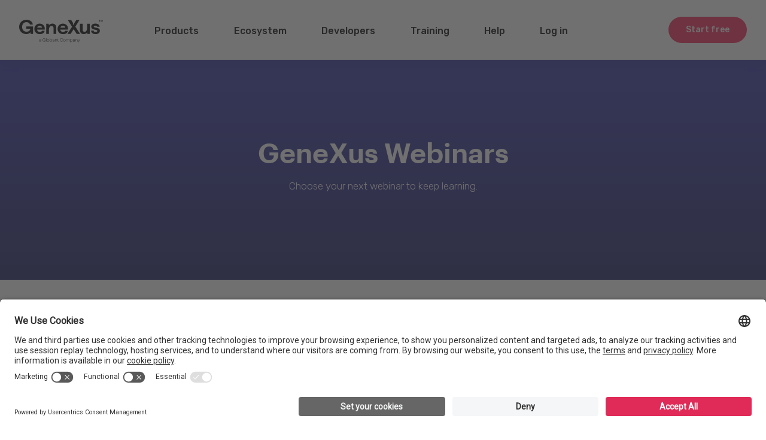

--- FILE ---
content_type: text/html; charset=utf-8
request_url: https://www.genexus.com/en/community/webinars
body_size: 231479
content:
<!doctype html>
<html lang="en" dir="ltr">
<head>
<meta charset="UTF-8">
<title>GeneXus Webinars</title>
<base href="https://www.genexus.com/en/">
<link rel="stylesheet" type="text/css" href="https://www.genexus.com/css/en/173/20251120161937/master.css?font_face">
<link rel="stylesheet" type="text/css" href="https://www.genexus.com/css/en/1399/20251226132853/page.css">
<link rel="stylesheet" type="text/css" href="https://fonts.googleapis.com/css?family=Bree+Serif%7cOpen+Sans%3a400%7cSource+Sans+Pro%3a400i%2c700i%2c300%2c400%2c700%7cRaleway%3a100%2c300%2c400%2c600%2c700%2c900%7cMontserrat%3a400i%2c500i%2c700i%2c100%2c300%2c400%2c500%2c600%2c700%2c800%2c900%7cSource+Serif+Pro%3a100i%2c400i%2c700i%2c100%2c400%2c500%2c700%7cRubik%3a300i%2c400i%2c500i%2c300%2c400%2c500%7cRoboto">
<script src="https://www.genexus.com/static/gxportal.js?v=1.24" defer></script>
<style type="text/css">
.I16879{
order: 99;
}
</style>

<!-- Google Tag Manager --><script>(function(w,d,s,l,i){w[l]=w[l]||[];w[l].push({'gtm.start':
new Date().getTime(),event:'gtm.js'});var f=d.getElementsByTagName(s)[0],
j=d.createElement(s),dl=l!='dataLayer'?'&l='+l:'';j.async=true;j.src=
'https://www.googletagmanager.com/gtm.js?id='+i+dl;f.parentNode.insertBefore(j,f);
})(window,document,'script','dataLayer','GTM-K32XNH2');</script><!-- End Google Tag Manager -->

<meta name="google-site-verification" content="xEYRyddJ8dx5pv_tqawmlSTIUNvG6O7tluhombIsmsI" />

<link rel="canonical" href="https://www.genexus.com"> 
<script id="gxp-referrer">
   window.addEventListener('beforeunload', function() {
      document.cookie = `gxp-referrer=${location.href.replace('https:', '')};domain=.genexus.com;path=/;`;
   });
</script>

<meta name="viewport" content="width=device-width, initial-scale=1.0">
<link rel="icon" href="https://www.genexus.com/media/images/favicon-2025-feb.png?timestamp=20250219212625">
<meta name="robots" content="all">
<meta property="og:image" content="https://www.genexus.com/media/images/webinar-link-shares2x.png?timestamp=20200408164444">
<meta name="twitter:image" content="https://www.genexus.com/media/images/webinar-link-shares2x.png?timestamp=20200408164444">
<meta name="twitter:card" content="summary">	
<link rel="alternate" type="text/html" hreflang="es" href="https://www.genexus.com/es/comunidad/webinars">
<link rel="alternate" type="text/html" hreflang="pt" href="https://www.genexus.com/pt/comunidade/webinars">
<meta name="generator" content="GXportal (6.2.0.1)">
<script async src="https://www.googletagmanager.com/gtag/js?id=UA-3664771-1"></script>
<script>
window.dataLayer = window.dataLayer || [];
function gtag(){dataLayer.push(arguments);}
gtag('js', new Date());
gtag('config', 'UA-3664771-1');
</script>
</head><body class="page I28532">
<section class="region I84716">
</section>
<section class="region I28546">
</section>
<nav class="region I28545">
<div class="sector I21879">
<div  class="viewport">
<div class="component I19687">
<section class="region I19688">
<div class="sector I19690">
<div  class="viewport">
<a href="https://www.genexus.com/en/products/genexus/get-genexus-next" class="button block I19689">
<span class="icon"></span>
<span class="text">Start free</span>
</a>
</div>
</div>
</section>
</div>
</div>
</div>
<div class="group-sectors I76627">
<div class="sector I48273">
<div  class="viewport">
<div class="component I43759">
<section class="region I43760">
<div class="sector I43764">
<div  class="viewport">
<a href="https://www.genexus.com/en/" class="block I43762">
<img src="https://www.genexus.com/media/images/logo_gx-globant25.svg?timestamp=20251017152358" class="image" width="133" height="36" alt="">
</a>
</div>
</div>
<div class="sector I43763">
<div  class="viewport">
<div class="block blockNavigationMenu I43761">
<section class="menu">
<h1 class="title">Menu principal Header - 2021</h1>
<ul class="I43761-level-top">
<li id="I43761-455-1" class="level-top">
<ul class="I43761-level-child">
<li id="I43761-403-4" class="level-child">
<div class="value-wrapper">
<div class="component I19386">
<section class="region I19387">
<div class="group-sectors I19402">
<div class="sector I19396">
<div  class="viewport">
<a href="https://www.genexus.com/en/products/genexus" class="block I19395">
GeneXus Next
</a>
</div>
</div>
<div class="sector I48275">
<div  class="viewport">
<a href="https://www.genexus.com/en/products/genexus" class="block I48274">
The Power of Doing, powered by Artificial Intelligence that creates and evolves apps in the most efficient way: Automatically.  
</a>
</div>
</div>
<div class="sector I19401">
<div  class="viewport">
<a href="https://www.genexus.com/en/products/genexus" class="button block I19400">
<span class="icon"></span>
<span class="text">AI Powered Low-Code Development Platform</span>
</a>
</div>
</div>
</div>
<div class="group-sectors I146491">
<div class="sector I146486">
<div  class="viewport">
<a href="https://www.genexus.com/en/products/genexus/supported-technologies" class="button block I146485">
<span class="icon"></span>
<span class="text">Technology Agnostic</span>
</a>
</div>
</div>
<div class="sector I146488">
<div  class="viewport">
<a href="https://www.genexus.com/en/products/genexus/systems-integration" class="button block I146487">
<span class="icon"></span>
<span class="text">Integration</span>
</a>
</div>
</div>
<div class="sector I146490">
<div  class="viewport">
<a href="https://www.genexus.com/en/products/genexus/genexus-use-cases" class="button block I146489">
<span class="icon"></span>
<span class="text">Use Cases</span>
</a>
</div>
</div>
</div>
<div class="sector I47558">
<div  class="viewport">
<div class="stencil I47552">
<section class="region I47553">
<div class="group-sectors I133427">
<div class="sector I133425">
<div  class="viewport">
<a href="https://www.genexus.com/en/products/globant-enterprise-ai" class="block I133423">
Globant Enterprise AI
</a>
</div>
</div>
<div class="sector I133435">
<div  class="viewport">
<a href="https://www.genexus.com/en/products/globant-enterprise-ai" class="block I133433">
Create robust AI-Assistants that can integrate and interact with your current operations, processes, systems and documents.
</a>
</div>
</div>
</div>
<div class="group-sectors I47560">
<div class="sector I47555">
<div  class="viewport">
<a href="https://www.genexus.com/en/products/business-process-management-suite" class="block I47557">
GeneXus BPM Suite
</a>
</div>
</div>
<div class="sector I47554">
<div  class="viewport">
<a href="https://www.genexus.com/en/products/business-process-management-suite" class="block I47556">
GeneXus™ Business Process Management Suite.
</a>
</div>
</div>
</div>
<div class="group-sectors I47570">
<div class="sector I47564">
<div  class="viewport">
<a href="https://www.genexus.com/en/products/gxserver" class="block I47562">
GeneXus Server™
</a>
</div>
</div>
<div class="sector I47568">
<div  class="viewport">
<a href="https://www.genexus.com/en/products/gxserver" class="block I47566">
Team collaboration &amp; Solution Versioning for GeneXus apps.
</a>
</div>
</div>
</div>
<div class="group-sectors I47580">
<div class="sector I47574">
<div  class="viewport">
<a href="https://www.genexus.com/en/products/genexus/supported-technologies" class="block I47572">
Generators
</a>
</div>
</div>
<div class="sector I47578">
<div  class="viewport">
<a href="https://www.genexus.com/en/products/genexus/supported-technologies" class="block I47576">
Code generators that write code as well as a human developer for any platform.
</a>
</div>
</div>
</div>
<div class="group-sectors I48239">
<div class="sector I48237">
<div  class="viewport">
<span class="block I48235">
GeneXus Query™
</span>
</div>
</div>
<div class="sector I48243">
<div  class="viewport">
<span class="block I48241">
Automatic Dashboards, Reporting and Intelligence for your apps.
</span>
</div>
</div>
</div>
<div class="group-sectors I48249">
<div class="sector I48247">
<div  class="viewport">
<a href="https://www.genexus.com/en/products/gxtest" class="block I48245">
GXtest™
</a>
</div>
</div>
<div class="sector I48253">
<div  class="viewport">
<a href="https://www.genexus.com/en/products/gxtest" class="block I48251">
Define and run automated UI, Unit and Regression Testing in GeneXus.
</a>
</div>
</div>
</div>
<div class="group-sectors I48259">
<div class="sector I48257">
<div  class="viewport">
<a href="https://www.genexus.com/en/products/super-apps" class="block I48255">
GeneXus for Super Apps
</a>
</div>
</div>
<div class="sector I48263">
<div  class="viewport">
<a href="https://www.genexus.com/en/products/super-apps" class="block I48261">
Turn your iOS or Android mobile application into a Super App. Or create one from scratch.
</a>
</div>
</div>
</div>
</section>
</div>
</div>
</div>
<div class="sector I22177">
<div  class="viewport">
<div class="block I22176 button">
<span class="icon"></span>
<span class="text">Meet the Whole Suite</span>
</div>
</div>
</div>
</section>
<section class="region I19391">
<div class="sector I19464">
<div  class="viewport">
<span class="block I19463">
Plans
</span>
</div>
</div>
<div class="group-sectors I43836">
<div class="sector I19420">
<div  class="viewport">
<div class="block blockNavigationMenu I19419">
<section class="menu">
<h1 class="title">Starter</h1>
<ul class="I19419-level-top">
<li id="I19419-399-1" class="level-top">
<a href="https://www.genexus.com/en/products/genexus/get-genexus-next" class="value-wrapper">
<span class="value"><span class="icon"></span><span class="text">GeneXus Trial</span></span>
</a>
</li>
<li id="I19419-399-2" class="level-top">
<a href="https://www.genexus.com/en/products/genexus/genexus-for-students" class="value-wrapper">
<span class="value"><span class="icon"></span><span class="text">GeneXus for Students</span></span>
</a>
</li>
<li id="I19419-399-3" class="level-top">
<a href="https://www.genexus.com/en/products/genexus/genexus-for-startups" class="value-wrapper">
<span class="value"><span class="icon"></span><span class="text">GeneXus for Startups</span></span>
</a>
</li>
</ul>
</section>
</div>
</div>
</div>
<div class="sector I19459">
<div  class="viewport">
<div class="block blockNavigationMenu I19458">
<section class="menu">
<h1 class="title">Pro</h1>
<ul class="I19458-level-top">
<li id="I19458-400-1" class="level-top">
<a href="https://www.genexus.com/en/genexus-for-isv" class="value-wrapper">
<span class="value"><span class="icon"></span><span class="text">GeneXus for ISV</span></span>
</a>
</li>
<li id="I19458-400-2" class="level-top">
<a href="https://www.genexus.com/en/genexus-enterprise" class="value-wrapper">
<span class="value"><span class="icon"></span><span class="text">GeneXus for Enterprise</span></span>
</a>
</li>
<li id="I19458-400-3" class="level-top">
<a href="https://www.genexus.com/en/products/genexus/genexus-for-sap" class="value-wrapper">
<span class="value"><span class="icon"></span><span class="text">GeneXus for SAP Systems</span></span>
</a>
</li>
</ul>
</section>
</div>
</div>
</div>
</div>
<div class="sector I19462">
<div  class="viewport">
<a href="https://www.genexus.com/en/products/genexus/plans-and-prices-international" class="button block I19461">
<span class="icon"></span>
<span class="text">Compare Plans</span>
</a>
</div>
</div>
<div class="sector I48041">
<div  class="viewport">
<a href="https://www.genexus.com/en/products/genexus/roi-calculator" class="button block I48040">
<span class="icon"></span>
<span class="text">ROI Calculator</span>
</a>
</div>
</div>
</section>
</div>
</div>
</li>
</ul>
<div class="value-wrapper">
<span class="value"><span class="icon"></span><span class="text">Products</span></span>
</div>
</li>
<li id="I43761-455-2" class="level-top">
<ul class="I43761-level-child">
<li id="I43761-406-1" class="level-child">
<div class="value-wrapper">
<div class="component I19468">
<section class="region I19470">
<div class="group-sectors I43953">
<div class="sector I19487">
<div  class="viewport">
<div class="block blockNavigationMenu I19475">
<section class="menu">
<h1 class="title">Our Company</h1>
<ul class="I19475-level-top">
<li id="I19475-418-1" class="level-top">
<a href="https://www.genexus.com/en/company" class="value-wrapper">
<span class="value"><span class="icon"></span><span class="text">About us</span></span>
</a>
</li>
<li id="I19475-418-7" class="level-top">
<a href="https://www.genexus.com/en/company/brand" class="value-wrapper">
<span class="value"><span class="icon"></span><span class="text">Brand Resources</span></span>
</a>
</li>
<li id="I19475-418-2" class="level-top">
<a href="https://www.genexus.com/en/products/genexus/documentation" class="value-wrapper">
<span class="value"><span class="icon"></span><span class="text">Whitepapers</span></span>
</a>
</li>
<li id="I19475-418-5" class="level-top">
<a href="https://www.genexus.com/en/news" class="value-wrapper">
<span class="value"><span class="icon"></span><span class="text">News</span></span>
</a>
</li>
<li id="I19475-418-6" class="level-top">
<a href="https://www.genexus.com/en/blog" class="value-wrapper" target="_blank">
<span class="value"><span class="icon"></span><span class="text">Blog</span></span>
</a>
</li>
<li id="I19475-418-3" class="level-top">
<a href="https://www.genexus.com/en/company/work-with-us" class="value-wrapper">
<span class="value"><span class="icon"></span><span class="text">Work with us</span></span>
</a>
</li>
<li id="I19475-418-4" class="level-top">
<a href="https://www.genexus.com/en/company/contact" class="value-wrapper">
<span class="value"><span class="icon"></span><span class="text">Contact us</span></span>
</a>
</li>
</ul>
</section>
</div>
</div>
</div>
<div class="sector I19488">
<div  class="viewport">
<div class="block blockNavigationMenu I19481">
<section class="menu">
<h1 class="title">Our Partners</h1>
<ul class="I19481-level-top">
<li id="I19481-419-1" class="level-top">
<a href="https://www.genexus.com/en/company/distributors" class="value-wrapper">
<span class="value"><span class="icon"></span><span class="text">GeneXus Distributors</span></span>
</a>
</li>
<li id="I19481-419-2" class="level-top">
<a href="https://www.genexus.com/en/community/partners/solution-partners" class="value-wrapper">
<span class="value"><span class="icon"></span><span class="text">Solution Partners</span></span>
</a>
</li>
<li id="I19481-419-3" class="level-top">
<a href="https://www.genexus.com/en/academicpartner" class="value-wrapper" target="_blank">
<span class="value"><span class="icon"></span><span class="text">Academic Partners</span></span>
</a>
</li>
<li id="I19481-419-6" class="level-top">
<a href="https://www.genexus.com/en/solutions-catalog" class="value-wrapper">
<span class="value"><span class="icon"></span><span class="text">Solutions Catalog</span></span>
</a>
</li>
<li id="I19481-419-5" class="level-top">
<a href="https://www.genexus.com/en/community/genexus-alliance" class="value-wrapper">
<span class="value"><span class="icon"></span><span class="text">Become a Partner</span></span>
</a>
</li>
</ul>
</section>
</div>
</div>
</div>
<div class="sector I19501">
<div  class="viewport">
<div class="block blockNavigationMenu I19500">
<section class="menu">
<h1 class="title">Our Clients</h1>
<ul class="I19500-level-top">
<li id="I19500-420-1" class="level-top">
<a href="https://www.genexus.com/en/company/success-stories" class="value-wrapper">
<span class="value"><span class="icon"></span><span class="text">Success Stories</span></span>
</a>
</li>
</ul>
</section>
</div>
</div>
</div>
<div class="sector I19503">
<div  class="viewport">
<div class="block blockNavigationMenu I19502">
<section class="menu">
<h1 class="title">Our community</h1>
<ul class="I19502-level-top">
<li id="I19502-421-1" class="level-top">
<a href="https://www.genexus.com/en/meetings" class="value-wrapper">
<span class="value"><span class="icon"></span><span class="text">GeneXus Meetings</span></span>
</a>
</li>
<li id="I19502-421-6" class="level-top active">
<a href="https://www.genexus.com/en/community/webinars" class="value-wrapper">
<span class="value"><span class="icon"></span><span class="text">Webinars</span></span>
</a>
</li>
<li id="I19502-421-2" class="level-top">
<a href="http://marketplace.genexus.com/" class="value-wrapper" target="_blank">
<span class="value"><span class="icon"></span><span class="text">GeneXus Marketplace</span></span>
</a>
</li>
<li id="I19502-421-3" class="level-top">
<a href="https://www.genexus.com/en/developers" class="value-wrapper">
<span class="value"><span class="icon"></span><span class="text">Community resources</span></span>
</a>
</li>
<li id="I19502-421-4" class="level-top">
<a href="https://www.genexus.com/en/community/jobs" class="value-wrapper">
<span class="value"><span class="icon"></span><span class="text">Jobs in the community</span></span>
</a>
</li>
<li id="I19502-421-5" class="level-top">
<a href="https://www.genexus.com/en/community/jobs/profile" class="value-wrapper">
<span class="value"><span class="icon"></span><span class="text">Talent for hire</span></span>
</a>
</li>
</ul>
</section>
</div>
</div>
</div>
</div>
</section>
</div>
</div>
</li>
</ul>
<div class="value-wrapper">
<span class="value"><span class="icon"></span><span class="text">Ecosystem</span></span>
</div>
</li>
<li id="I43761-455-4" class="level-top">
<ul class="I43761-level-child">
<li id="I43761-408-1" class="level-child">
<div class="value-wrapper">
<div class="component I19789">
<section class="region I19791">
<div class="group-sectors I43878">
<div class="sector I19796">
<div  class="viewport">
<div class="block blockNavigationMenu I19792">
<section class="menu">
<h1 class="title">Join</h1>
<ul class="I19792-level-top">
<li id="I19792-407-1" class="level-top">
<a href="https://training.genexus.com/en/first-steps-with-genexus" class="value-wrapper" target="_blank">
<span class="value"><span class="icon"></span><span class="text">First Steps</span></span>
</a>
</li>
<li id="I19792-407-2" class="level-top">
<a href="https://www.genexus.com/en/developers/logingenexus" class="value-wrapper">
<span class="value"><span class="icon"></span><span class="text">Create a GeneXus account</span></span>
</a>
</li>
<li id="I19792-407-3" class="level-top">
<a href="https://www.genexus.com/en/developers/logingenexus" class="value-wrapper">
<span class="value"><span class="icon"></span><span class="text">Login</span></span>
</a>
</li>
<li id="I19792-407-4" class="level-top">
<a href="https://www.genexus.com/en/logindevelopers" class="value-wrapper">
<span class="value"><span class="icon"></span><span class="text">Recover password</span></span>
</a>
</li>
</ul>
</section>
</div>
</div>
</div>
<div class="sector I19797">
<div  class="viewport">
<div class="block blockNavigationMenu I19793">
<section class="menu">
<h1 class="title">Learn</h1>
<ul class="I19793-level-top">
<li id="I19793-409-1" class="level-top">
<a href="https://www.genexus.com/en/training-genexus" class="value-wrapper" target="_blank">
<span class="value"><span class="icon"></span><span class="text">Online Courses</span></span>
</a>
</li>
<li id="I19793-409-2" class="level-top">
<a href="https://docs.genexus.com/en/genexus" class="value-wrapper" target="_blank">
<span class="value"><span class="icon"></span><span class="text">Documentation</span></span>
</a>
</li>
<li id="I19793-409-3" class="level-top">
<a href="https://www.genexus.com/en/whitepapers" class="value-wrapper">
<span class="value"><span class="icon"></span><span class="text">Whitepapers</span></span>
</a>
</li>
<li id="I19793-409-4" class="level-top">
<a href="https://www.genexus.com/en/products/genexus/faq" class="value-wrapper">
<span class="value"><span class="icon"></span><span class="text">GeneXus FAQ</span></span>
</a>
</li>
</ul>
</section>
</div>
</div>
</div>
<div class="sector I19798">
<div  class="viewport">
<div class="block blockNavigationMenu I19794">
<section class="menu">
<h1 class="title">Create</h1>
<ul class="I19794-level-top">
<li id="I19794-410-1" class="level-top">
<a href="https://www.genexus.com/en/developers" class="value-wrapper">
<span class="value"><span class="icon"></span><span class="text">Developer Tools</span></span>
</a>
</li>
<li id="I19794-410-2" class="level-top">
<a href="https://www.genexus.com/en/developers/downloadcenter" class="value-wrapper">
<span class="value"><span class="icon"></span><span class="text">Download Center</span></span>
</a>
</li>
<li id="I19794-410-3" class="level-top">
<a href="https://www.genexus.com/en/my-apps" class="value-wrapper">
<span class="value"><span class="icon"></span><span class="text">My apps</span></span>
</a>
</li>
</ul>
</section>
</div>
</div>
</div>
<div class="sector I19799">
<div  class="viewport">
<div class="block blockNavigationMenu I19795">
<section class="menu">
<h1 class="title">Extend</h1>
<ul class="I19795-level-top">
<li id="I19795-411-1" class="level-top">
<a href="https://wiki.genexus.com/commwiki/servlet/wiki?3243,Category%3AGeneXus+Extensions," class="value-wrapper" target="_blank">
<span class="value"><span class="icon"></span><span class="text">Create an Extension</span></span>
</a>
</li>
<li id="I19795-411-2" class="level-top">
<a href="https://docs.genexus.com/en/wiki?2814,Category%3APatterns,%20Create%20a%20User%20Control" class="value-wrapper" target="_blank">
<span class="value"><span class="icon"></span><span class="text">Create a Pattern</span></span>
</a>
</li>
<li id="I19795-411-3" class="level-top">
<a href="https://docs.genexus.com/en/wiki?5925,Category%3AGeneXus+Controls" class="value-wrapper" target="_blank">
<span class="value"><span class="icon"></span><span class="text">Create a User Control</span></span>
</a>
</li>
<li id="I19795-411-4" class="level-top">
<a href="https://docs.genexus.com/en/wiki?40108,Table+of+contents%3ADesign+Systems" class="value-wrapper" target="_blank">
<span class="value"><span class="icon"></span><span class="text">Create a Design System</span></span>
</a>
</li>
<li id="I19795-411-5" class="level-top">
<a href="http://marketplace.genexus.com/" class="value-wrapper" target="_blank">
<span class="value"><span class="icon"></span><span class="text">Publish on Marketplace</span></span>
</a>
</li>
<li id="I19795-411-6" class="level-top">
<a href="http://www.genexus.com/Community/genexus-alliance?en" class="value-wrapper">
<span class="value"><span class="icon"></span><span class="text">Become a Partner</span></span>
</a>
</li>
</ul>
</section>
</div>
</div>
</div>
</div>
</section>
</div>
</div>
</li>
</ul>
<div class="value-wrapper">
<span class="value"><span class="icon"></span><span class="text">Developers</span></span>
</div>
</li>
<li id="I43761-455-6" class="level-top">
<a href="https://training.genexus.com/en/" class="value-wrapper" target="_blank">
<span class="value"><span class="icon"></span><span class="text">Training</span></span>
</a>
</li>
<li id="I43761-455-5" class="level-top">
<ul class="I43761-level-child">
<li id="I43761-412-1" class="level-child">
<div class="value-wrapper">
<div class="component I19836">
<section class="region I19837">
<div class="group-sectors I43880">
<div class="sector I19842">
<div  class="viewport">
<div class="block blockNavigationMenu I19838">
<section class="menu">
<h1 class="title">Helpful links</h1>
<ul class="I19838-level-top">
<li id="I19838-413-1" class="level-top">
<a href="https://training.genexus.com/en/primeros-pasos-con-genexus" class="value-wrapper">
<span class="value"><span class="icon"></span><span class="text">First Steps</span></span>
</a>
</li>
<li id="I19838-413-2" class="level-top">
<a href="https://www.genexus.com/en/wiki" class="value-wrapper">
<span class="value"><span class="icon"></span><span class="text">Documentation</span></span>
</a>
</li>
<li id="I19838-413-3" class="level-top">
<a href="https://www.genexus.com/en/training-genexus" class="value-wrapper">
<span class="value"><span class="icon"></span><span class="text">Training</span></span>
</a>
</li>
</ul>
</section>
</div>
</div>
</div>
<div class="sector I19843">
<div  class="viewport">
<div class="block blockNavigationMenu I19839">
<section class="menu">
<h1 class="title">Get Help</h1>
<ul class="I19839-level-top">
<li id="I19839-414-1" class="level-top">
<a href="https://search.genexus.com/" class="value-wrapper">
<span class="value"><span class="icon"></span><span class="text">Search</span></span>
</a>
</li>
<li id="I19839-414-2" class="level-top">
<a href="https://www.genexus.com/en/developers/support" class="value-wrapper">
<span class="value"><span class="icon"></span><span class="text">Support</span></span>
</a>
</li>
<li id="I19839-414-3" class="level-top">
<a href="http://stackoverflow.com/tags/genexus" class="value-wrapper" target="_blank">
<span class="value"><span class="icon"></span><span class="text">Stackoverflow</span></span>
</a>
</li>
<li id="I19839-414-4" class="level-top">
<a href="https://www.genexus.com/en/developers/forums-legacy" class="value-wrapper">
<span class="value"><span class="icon"></span><span class="text">Forum</span></span>
</a>
</li>
<li id="I19839-414-5" class="level-top">
<a href="https://www.genexus.com/en/contactus" class="value-wrapper">
<span class="value"><span class="icon"></span><span class="text">Contact Us</span></span>
</a>
</li>
</ul>
</section>
</div>
</div>
</div>
</div>
</section>
</div>
</div>
</li>
</ul>
<div class="value-wrapper">
<span class="value"><span class="icon"></span><span class="text">Help</span></span>
</div>
</li>
<li id="I43761-455-8" class="level-top">
<a href="https://www.genexus.com/en/developers/logingenexus" class="value-wrapper">
<span class="value"><span class="icon"></span><span class="text">Log in</span></span>
</a>
</li>
</ul>
</section>
<section class="menu">
<h1 class="title">Log in</h1>
<ul class="I43761-level-top">
</ul>
</section>
</div>
</div>
</div>
<section class="sector I43960">
<h1 class="sector-title popup-hidden i-toggleable" data-i-toggleable-toggle="popup-visible popup-hidden"><span class="text">Main Menu Mobile</span></h1>
<div class="popup-mask">
<div class="popup-container">
<div class="popup-close-button">
<span class="icon"></span>
<span class="text"></span>
</div>
<div  class="viewport">
<div class="component I43771">
<section class="region I43772">
<div class="sector I43776">
<div  class="viewport">
<a href="https://www.genexus.com/en/" class="block I43774">
<img src="https://www.genexus.com/media/images/logo_genexus_mobile_blanco_2024.png?timestamp=20241113115758" class="image" width="480" height="83" alt="">
</a>
</div>
</div>
<section class="sector I43830">
<h1 class="i-toggleable i-collapsible-title sector-title" data-i-toggleable-toggle="collapsed expanded"><span class="text i-collapsible-title-text">Products</span><span class="i-collapsible-status" data-text-expand="" data-text-collapse=""></span></h1>
<div  class="viewport i-collapsible-detail">
<div class="component I19386">
<section class="region I19387">
<div class="group-sectors I19402">
<div class="sector I19396">
<div  class="viewport">
<a href="https://www.genexus.com/en/products/genexus" class="block I19395">
GeneXus Next
</a>
</div>
</div>
<div class="sector I48275">
<div  class="viewport">
<a href="https://www.genexus.com/en/products/genexus" class="block I48274">
The Power of Doing, powered by Artificial Intelligence that creates and evolves apps in the most efficient way: Automatically.  
</a>
</div>
</div>
<div class="sector I19401">
<div  class="viewport">
<a href="https://www.genexus.com/en/products/genexus" class="button block I19400">
<span class="icon"></span>
<span class="text">AI Powered Low-Code Development Platform</span>
</a>
</div>
</div>
</div>
<div class="group-sectors I146491">
<div class="sector I146486">
<div  class="viewport">
<a href="https://www.genexus.com/en/products/genexus/supported-technologies" class="button block I146485">
<span class="icon"></span>
<span class="text">Technology Agnostic</span>
</a>
</div>
</div>
<div class="sector I146488">
<div  class="viewport">
<a href="https://www.genexus.com/en/products/genexus/systems-integration" class="button block I146487">
<span class="icon"></span>
<span class="text">Integration</span>
</a>
</div>
</div>
<div class="sector I146490">
<div  class="viewport">
<a href="https://www.genexus.com/en/products/genexus/genexus-use-cases" class="button block I146489">
<span class="icon"></span>
<span class="text">Use Cases</span>
</a>
</div>
</div>
</div>
<div class="sector I47558">
<div  class="viewport">
<div class="stencil I47552">
<section class="region I47553">
<div class="group-sectors I133427">
<div class="sector I133425">
<div  class="viewport">
<a href="https://www.genexus.com/en/products/globant-enterprise-ai" class="block I133423">
Globant Enterprise AI
</a>
</div>
</div>
<div class="sector I133435">
<div  class="viewport">
<a href="https://www.genexus.com/en/products/globant-enterprise-ai" class="block I133433">
Create robust AI-Assistants that can integrate and interact with your current operations, processes, systems and documents.
</a>
</div>
</div>
</div>
<div class="group-sectors I47560">
<div class="sector I47555">
<div  class="viewport">
<a href="https://www.genexus.com/en/products/business-process-management-suite" class="block I47557">
GeneXus BPM Suite
</a>
</div>
</div>
<div class="sector I47554">
<div  class="viewport">
<a href="https://www.genexus.com/en/products/business-process-management-suite" class="block I47556">
GeneXus™ Business Process Management Suite.
</a>
</div>
</div>
</div>
<div class="group-sectors I47570">
<div class="sector I47564">
<div  class="viewport">
<a href="https://www.genexus.com/en/products/gxserver" class="block I47562">
GeneXus Server™
</a>
</div>
</div>
<div class="sector I47568">
<div  class="viewport">
<a href="https://www.genexus.com/en/products/gxserver" class="block I47566">
Team collaboration &amp; Solution Versioning for GeneXus apps.
</a>
</div>
</div>
</div>
<div class="group-sectors I47580">
<div class="sector I47574">
<div  class="viewport">
<a href="https://www.genexus.com/en/products/genexus/supported-technologies" class="block I47572">
Generators
</a>
</div>
</div>
<div class="sector I47578">
<div  class="viewport">
<a href="https://www.genexus.com/en/products/genexus/supported-technologies" class="block I47576">
Code generators that write code as well as a human developer for any platform.
</a>
</div>
</div>
</div>
<div class="group-sectors I48239">
<div class="sector I48237">
<div  class="viewport">
<span class="block I48235">
GeneXus Query™
</span>
</div>
</div>
<div class="sector I48243">
<div  class="viewport">
<span class="block I48241">
Automatic Dashboards, Reporting and Intelligence for your apps.
</span>
</div>
</div>
</div>
<div class="group-sectors I48249">
<div class="sector I48247">
<div  class="viewport">
<a href="https://www.genexus.com/en/products/gxtest" class="block I48245">
GXtest™
</a>
</div>
</div>
<div class="sector I48253">
<div  class="viewport">
<a href="https://www.genexus.com/en/products/gxtest" class="block I48251">
Define and run automated UI, Unit and Regression Testing in GeneXus.
</a>
</div>
</div>
</div>
<div class="group-sectors I48259">
<div class="sector I48257">
<div  class="viewport">
<a href="https://www.genexus.com/en/products/super-apps" class="block I48255">
GeneXus for Super Apps
</a>
</div>
</div>
<div class="sector I48263">
<div  class="viewport">
<a href="https://www.genexus.com/en/products/super-apps" class="block I48261">
Turn your iOS or Android mobile application into a Super App. Or create one from scratch.
</a>
</div>
</div>
</div>
</section>
</div>
</div>
</div>
<div class="sector I22177">
<div  class="viewport">
<div class="block I22176 button">
<span class="icon"></span>
<span class="text">Meet the Whole Suite</span>
</div>
</div>
</div>
</section>
<section class="region I19391">
<div class="sector I19464">
<div  class="viewport">
<span class="block I19463">
Plans
</span>
</div>
</div>
<div class="group-sectors I43836">
<div class="sector I19420">
<div  class="viewport">
<div class="block blockNavigationMenu I19419">
<section class="menu">
<h1 class="title">Starter</h1>
<ul class="I19419-level-top">
<li id="I19419-399-1" class="level-top">
<a href="https://www.genexus.com/en/products/genexus/get-genexus-next" class="value-wrapper">
<span class="value"><span class="icon"></span><span class="text">GeneXus Trial</span></span>
</a>
</li>
<li id="I19419-399-2" class="level-top">
<a href="https://www.genexus.com/en/products/genexus/genexus-for-students" class="value-wrapper">
<span class="value"><span class="icon"></span><span class="text">GeneXus for Students</span></span>
</a>
</li>
<li id="I19419-399-3" class="level-top">
<a href="https://www.genexus.com/en/products/genexus/genexus-for-startups" class="value-wrapper">
<span class="value"><span class="icon"></span><span class="text">GeneXus for Startups</span></span>
</a>
</li>
</ul>
</section>
</div>
</div>
</div>
<div class="sector I19459">
<div  class="viewport">
<div class="block blockNavigationMenu I19458">
<section class="menu">
<h1 class="title">Pro</h1>
<ul class="I19458-level-top">
<li id="I19458-400-1" class="level-top">
<a href="https://www.genexus.com/en/genexus-for-isv" class="value-wrapper">
<span class="value"><span class="icon"></span><span class="text">GeneXus for ISV</span></span>
</a>
</li>
<li id="I19458-400-2" class="level-top">
<a href="https://www.genexus.com/en/genexus-enterprise" class="value-wrapper">
<span class="value"><span class="icon"></span><span class="text">GeneXus for Enterprise</span></span>
</a>
</li>
<li id="I19458-400-3" class="level-top">
<a href="https://www.genexus.com/en/products/genexus/genexus-for-sap" class="value-wrapper">
<span class="value"><span class="icon"></span><span class="text">GeneXus for SAP Systems</span></span>
</a>
</li>
</ul>
</section>
</div>
</div>
</div>
</div>
<div class="sector I19462">
<div  class="viewport">
<a href="https://www.genexus.com/en/products/genexus/plans-and-prices-international" class="button block I19461">
<span class="icon"></span>
<span class="text">Compare Plans</span>
</a>
</div>
</div>
<div class="sector I48041">
<div  class="viewport">
<a href="https://www.genexus.com/en/products/genexus/roi-calculator" class="button block I48040">
<span class="icon"></span>
<span class="text">ROI Calculator</span>
</a>
</div>
</div>
</section>
</div>
</div>
</section>
<section class="sector I43831">
<h1 class="i-toggleable i-collapsible-title sector-title" data-i-toggleable-toggle="collapsed expanded"><span class="text i-collapsible-title-text">Ecosystem</span><span class="i-collapsible-status" data-text-expand="" data-text-collapse=""></span></h1>
<div  class="viewport i-collapsible-detail">
<div class="component I19468">
<section class="region I19470">
<div class="group-sectors I43953">
<div class="sector I19487">
<div  class="viewport">
<div class="block blockNavigationMenu I19475">
<section class="menu">
<h1 class="title">Our Company</h1>
<ul class="I19475-level-top">
<li id="I19475-418-1" class="level-top">
<a href="https://www.genexus.com/en/company" class="value-wrapper">
<span class="value"><span class="icon"></span><span class="text">About us</span></span>
</a>
</li>
<li id="I19475-418-7" class="level-top">
<a href="https://www.genexus.com/en/company/brand" class="value-wrapper">
<span class="value"><span class="icon"></span><span class="text">Brand Resources</span></span>
</a>
</li>
<li id="I19475-418-2" class="level-top">
<a href="https://www.genexus.com/en/products/genexus/documentation" class="value-wrapper">
<span class="value"><span class="icon"></span><span class="text">Whitepapers</span></span>
</a>
</li>
<li id="I19475-418-5" class="level-top">
<a href="https://www.genexus.com/en/news" class="value-wrapper">
<span class="value"><span class="icon"></span><span class="text">News</span></span>
</a>
</li>
<li id="I19475-418-6" class="level-top">
<a href="https://www.genexus.com/en/blog" class="value-wrapper" target="_blank">
<span class="value"><span class="icon"></span><span class="text">Blog</span></span>
</a>
</li>
<li id="I19475-418-3" class="level-top">
<a href="https://www.genexus.com/en/company/work-with-us" class="value-wrapper">
<span class="value"><span class="icon"></span><span class="text">Work with us</span></span>
</a>
</li>
<li id="I19475-418-4" class="level-top">
<a href="https://www.genexus.com/en/company/contact" class="value-wrapper">
<span class="value"><span class="icon"></span><span class="text">Contact us</span></span>
</a>
</li>
</ul>
</section>
</div>
</div>
</div>
<div class="sector I19488">
<div  class="viewport">
<div class="block blockNavigationMenu I19481">
<section class="menu">
<h1 class="title">Our Partners</h1>
<ul class="I19481-level-top">
<li id="I19481-419-1" class="level-top">
<a href="https://www.genexus.com/en/company/distributors" class="value-wrapper">
<span class="value"><span class="icon"></span><span class="text">GeneXus Distributors</span></span>
</a>
</li>
<li id="I19481-419-2" class="level-top">
<a href="https://www.genexus.com/en/community/partners/solution-partners" class="value-wrapper">
<span class="value"><span class="icon"></span><span class="text">Solution Partners</span></span>
</a>
</li>
<li id="I19481-419-3" class="level-top">
<a href="https://www.genexus.com/en/academicpartner" class="value-wrapper" target="_blank">
<span class="value"><span class="icon"></span><span class="text">Academic Partners</span></span>
</a>
</li>
<li id="I19481-419-6" class="level-top">
<a href="https://www.genexus.com/en/solutions-catalog" class="value-wrapper">
<span class="value"><span class="icon"></span><span class="text">Solutions Catalog</span></span>
</a>
</li>
<li id="I19481-419-5" class="level-top">
<a href="https://www.genexus.com/en/community/genexus-alliance" class="value-wrapper">
<span class="value"><span class="icon"></span><span class="text">Become a Partner</span></span>
</a>
</li>
</ul>
</section>
</div>
</div>
</div>
<div class="sector I19501">
<div  class="viewport">
<div class="block blockNavigationMenu I19500">
<section class="menu">
<h1 class="title">Our Clients</h1>
<ul class="I19500-level-top">
<li id="I19500-420-1" class="level-top">
<a href="https://www.genexus.com/en/company/success-stories" class="value-wrapper">
<span class="value"><span class="icon"></span><span class="text">Success Stories</span></span>
</a>
</li>
</ul>
</section>
</div>
</div>
</div>
<div class="sector I19503">
<div  class="viewport">
<div class="block blockNavigationMenu I19502">
<section class="menu">
<h1 class="title">Our community</h1>
<ul class="I19502-level-top">
<li id="I19502-421-1" class="level-top">
<a href="https://www.genexus.com/en/meetings" class="value-wrapper">
<span class="value"><span class="icon"></span><span class="text">GeneXus Meetings</span></span>
</a>
</li>
<li id="I19502-421-6" class="level-top active">
<a href="https://www.genexus.com/en/community/webinars" class="value-wrapper">
<span class="value"><span class="icon"></span><span class="text">Webinars</span></span>
</a>
</li>
<li id="I19502-421-2" class="level-top">
<a href="http://marketplace.genexus.com/" class="value-wrapper" target="_blank">
<span class="value"><span class="icon"></span><span class="text">GeneXus Marketplace</span></span>
</a>
</li>
<li id="I19502-421-3" class="level-top">
<a href="https://www.genexus.com/en/developers" class="value-wrapper">
<span class="value"><span class="icon"></span><span class="text">Community resources</span></span>
</a>
</li>
<li id="I19502-421-4" class="level-top">
<a href="https://www.genexus.com/en/community/jobs" class="value-wrapper">
<span class="value"><span class="icon"></span><span class="text">Jobs in the community</span></span>
</a>
</li>
<li id="I19502-421-5" class="level-top">
<a href="https://www.genexus.com/en/community/jobs/profile" class="value-wrapper">
<span class="value"><span class="icon"></span><span class="text">Talent for hire</span></span>
</a>
</li>
</ul>
</section>
</div>
</div>
</div>
</div>
</section>
</div>
</div>
</section>
<section class="sector I43875">
<h1 class="i-toggleable i-collapsible-title sector-title" data-i-toggleable-toggle="collapsed expanded"><span class="text i-collapsible-title-text">Pricing</span><span class="i-collapsible-status" data-text-expand="" data-text-collapse=""></span></h1>
<div  class="viewport i-collapsible-detail">
<div class="component I43838">
<section class="region I43840">
<div class="sector I43859">
<div  class="viewport">
<span class="block I43852">
Plans
</span>
</div>
</div>
<div class="group-sectors I43857">
<div class="sector I43869">
<div  class="viewport">
<div class="block blockNavigationMenu I43844">
<section class="menu">
<h1 class="title">Starter</h1>
<ul class="I43844-level-top">
<li id="I43844-399-1" class="level-top">
<a href="https://www.genexus.com/en/products/genexus/get-genexus-next" class="value-wrapper">
<span class="value"><span class="icon"></span><span class="text">GeneXus Trial</span></span>
</a>
</li>
<li id="I43844-399-2" class="level-top">
<a href="https://www.genexus.com/en/products/genexus/genexus-for-students" class="value-wrapper">
<span class="value"><span class="icon"></span><span class="text">GeneXus for Students</span></span>
</a>
</li>
<li id="I43844-399-3" class="level-top">
<a href="https://www.genexus.com/en/products/genexus/genexus-for-startups" class="value-wrapper">
<span class="value"><span class="icon"></span><span class="text">GeneXus for Startups</span></span>
</a>
</li>
</ul>
</section>
</div>
</div>
</div>
<div class="sector I43870">
<div  class="viewport">
<div class="block blockNavigationMenu I43850">
<section class="menu">
<h1 class="title">Pro</h1>
<ul class="I43850-level-top">
<li id="I43850-400-1" class="level-top">
<a href="https://www.genexus.com/en/genexus-for-isv" class="value-wrapper">
<span class="value"><span class="icon"></span><span class="text">GeneXus for ISV</span></span>
</a>
</li>
<li id="I43850-400-2" class="level-top">
<a href="https://www.genexus.com/en/genexus-enterprise" class="value-wrapper">
<span class="value"><span class="icon"></span><span class="text">GeneXus for Enterprise</span></span>
</a>
</li>
<li id="I43850-400-3" class="level-top">
<a href="https://www.genexus.com/en/products/genexus/genexus-for-sap" class="value-wrapper">
<span class="value"><span class="icon"></span><span class="text">GeneXus for SAP Systems</span></span>
</a>
</li>
</ul>
</section>
</div>
</div>
</div>
</div>
<div class="sector I43858">
<div  class="viewport">
<a href="https://www.genexus.com/en/pricing" class="button block I43851">
<span class="icon"></span>
<span class="text">Compare Plans</span>
</a>
</div>
</div>
<div class="sector I48279">
<div  class="viewport">
<a href="https://www.genexus.com/en/products/genexus/roi-calculator" class="button block I48278">
<span class="icon"></span>
<span class="text">ROI Calculator</span>
</a>
</div>
</div>
</section>
</div>
</div>
</section>
<section class="sector I43877">
<h1 class="i-toggleable i-collapsible-title sector-title" data-i-toggleable-toggle="collapsed expanded"><span class="text i-collapsible-title-text">Developers</span><span class="i-collapsible-status" data-text-expand="" data-text-collapse=""></span></h1>
<div  class="viewport i-collapsible-detail">
<div class="component I19789">
<section class="region I19791">
<div class="group-sectors I43878">
<div class="sector I19796">
<div  class="viewport">
<div class="block blockNavigationMenu I19792">
<section class="menu">
<h1 class="title">Join</h1>
<ul class="I19792-level-top">
<li id="I19792-407-1" class="level-top">
<a href="https://training.genexus.com/en/first-steps-with-genexus" class="value-wrapper" target="_blank">
<span class="value"><span class="icon"></span><span class="text">First Steps</span></span>
</a>
</li>
<li id="I19792-407-2" class="level-top">
<a href="https://www.genexus.com/en/developers/logingenexus" class="value-wrapper">
<span class="value"><span class="icon"></span><span class="text">Create a GeneXus account</span></span>
</a>
</li>
<li id="I19792-407-3" class="level-top">
<a href="https://www.genexus.com/en/developers/logingenexus" class="value-wrapper">
<span class="value"><span class="icon"></span><span class="text">Login</span></span>
</a>
</li>
<li id="I19792-407-4" class="level-top">
<a href="https://www.genexus.com/en/logindevelopers" class="value-wrapper">
<span class="value"><span class="icon"></span><span class="text">Recover password</span></span>
</a>
</li>
</ul>
</section>
</div>
</div>
</div>
<div class="sector I19797">
<div  class="viewport">
<div class="block blockNavigationMenu I19793">
<section class="menu">
<h1 class="title">Learn</h1>
<ul class="I19793-level-top">
<li id="I19793-409-1" class="level-top">
<a href="https://www.genexus.com/en/training-genexus" class="value-wrapper" target="_blank">
<span class="value"><span class="icon"></span><span class="text">Online Courses</span></span>
</a>
</li>
<li id="I19793-409-2" class="level-top">
<a href="https://docs.genexus.com/en/genexus" class="value-wrapper" target="_blank">
<span class="value"><span class="icon"></span><span class="text">Documentation</span></span>
</a>
</li>
<li id="I19793-409-3" class="level-top">
<a href="https://www.genexus.com/en/whitepapers" class="value-wrapper">
<span class="value"><span class="icon"></span><span class="text">Whitepapers</span></span>
</a>
</li>
<li id="I19793-409-4" class="level-top">
<a href="https://www.genexus.com/en/products/genexus/faq" class="value-wrapper">
<span class="value"><span class="icon"></span><span class="text">GeneXus FAQ</span></span>
</a>
</li>
</ul>
</section>
</div>
</div>
</div>
<div class="sector I19798">
<div  class="viewport">
<div class="block blockNavigationMenu I19794">
<section class="menu">
<h1 class="title">Create</h1>
<ul class="I19794-level-top">
<li id="I19794-410-1" class="level-top">
<a href="https://www.genexus.com/en/developers" class="value-wrapper">
<span class="value"><span class="icon"></span><span class="text">Developer Tools</span></span>
</a>
</li>
<li id="I19794-410-2" class="level-top">
<a href="https://www.genexus.com/en/developers/downloadcenter" class="value-wrapper">
<span class="value"><span class="icon"></span><span class="text">Download Center</span></span>
</a>
</li>
<li id="I19794-410-3" class="level-top">
<a href="https://www.genexus.com/en/my-apps" class="value-wrapper">
<span class="value"><span class="icon"></span><span class="text">My apps</span></span>
</a>
</li>
</ul>
</section>
</div>
</div>
</div>
<div class="sector I19799">
<div  class="viewport">
<div class="block blockNavigationMenu I19795">
<section class="menu">
<h1 class="title">Extend</h1>
<ul class="I19795-level-top">
<li id="I19795-411-1" class="level-top">
<a href="https://wiki.genexus.com/commwiki/servlet/wiki?3243,Category%3AGeneXus+Extensions," class="value-wrapper" target="_blank">
<span class="value"><span class="icon"></span><span class="text">Create an Extension</span></span>
</a>
</li>
<li id="I19795-411-2" class="level-top">
<a href="https://docs.genexus.com/en/wiki?2814,Category%3APatterns,%20Create%20a%20User%20Control" class="value-wrapper" target="_blank">
<span class="value"><span class="icon"></span><span class="text">Create a Pattern</span></span>
</a>
</li>
<li id="I19795-411-3" class="level-top">
<a href="https://docs.genexus.com/en/wiki?5925,Category%3AGeneXus+Controls" class="value-wrapper" target="_blank">
<span class="value"><span class="icon"></span><span class="text">Create a User Control</span></span>
</a>
</li>
<li id="I19795-411-4" class="level-top">
<a href="https://docs.genexus.com/en/wiki?40108,Table+of+contents%3ADesign+Systems" class="value-wrapper" target="_blank">
<span class="value"><span class="icon"></span><span class="text">Create a Design System</span></span>
</a>
</li>
<li id="I19795-411-5" class="level-top">
<a href="http://marketplace.genexus.com/" class="value-wrapper" target="_blank">
<span class="value"><span class="icon"></span><span class="text">Publish on Marketplace</span></span>
</a>
</li>
<li id="I19795-411-6" class="level-top">
<a href="http://www.genexus.com/Community/genexus-alliance?en" class="value-wrapper">
<span class="value"><span class="icon"></span><span class="text">Become a Partner</span></span>
</a>
</li>
</ul>
</section>
</div>
</div>
</div>
</div>
</section>
</div>
</div>
</section>
<section class="sector I43879">
<h1 class="i-toggleable i-collapsible-title sector-title" data-i-toggleable-toggle="collapsed expanded"><span class="text i-collapsible-title-text">Help</span><span class="i-collapsible-status" data-text-expand="" data-text-collapse=""></span></h1>
<div  class="viewport i-collapsible-detail">
<div class="component I19836">
<section class="region I19837">
<div class="group-sectors I43880">
<div class="sector I19842">
<div  class="viewport">
<div class="block blockNavigationMenu I19838">
<section class="menu">
<h1 class="title">Helpful links</h1>
<ul class="I19838-level-top">
<li id="I19838-413-1" class="level-top">
<a href="https://training.genexus.com/en/primeros-pasos-con-genexus" class="value-wrapper">
<span class="value"><span class="icon"></span><span class="text">First Steps</span></span>
</a>
</li>
<li id="I19838-413-2" class="level-top">
<a href="https://www.genexus.com/en/wiki" class="value-wrapper">
<span class="value"><span class="icon"></span><span class="text">Documentation</span></span>
</a>
</li>
<li id="I19838-413-3" class="level-top">
<a href="https://www.genexus.com/en/training-genexus" class="value-wrapper">
<span class="value"><span class="icon"></span><span class="text">Training</span></span>
</a>
</li>
</ul>
</section>
</div>
</div>
</div>
<div class="sector I19843">
<div  class="viewport">
<div class="block blockNavigationMenu I19839">
<section class="menu">
<h1 class="title">Get Help</h1>
<ul class="I19839-level-top">
<li id="I19839-414-1" class="level-top">
<a href="https://search.genexus.com/" class="value-wrapper">
<span class="value"><span class="icon"></span><span class="text">Search</span></span>
</a>
</li>
<li id="I19839-414-2" class="level-top">
<a href="https://www.genexus.com/en/developers/support" class="value-wrapper">
<span class="value"><span class="icon"></span><span class="text">Support</span></span>
</a>
</li>
<li id="I19839-414-3" class="level-top">
<a href="http://stackoverflow.com/tags/genexus" class="value-wrapper" target="_blank">
<span class="value"><span class="icon"></span><span class="text">Stackoverflow</span></span>
</a>
</li>
<li id="I19839-414-4" class="level-top">
<a href="https://www.genexus.com/en/developers/forums-legacy" class="value-wrapper">
<span class="value"><span class="icon"></span><span class="text">Forum</span></span>
</a>
</li>
<li id="I19839-414-5" class="level-top">
<a href="https://www.genexus.com/en/contactus" class="value-wrapper">
<span class="value"><span class="icon"></span><span class="text">Contact Us</span></span>
</a>
</li>
</ul>
</section>
</div>
</div>
</div>
</div>
</section>
</div>
</div>
</section>
<div class="sector I43882">
<div  class="viewport">
<a href="https://www.genexus.com/en/developers/logingenexus" class="block I43881">
Login
</a>
</div>
</div>
</section>
</div>
</div>
</div>
</div>
</section>
<div class="sector I44340">
<div  class="viewport">
<div class="block I44339">
</div>
</div>
</div>
</section>
</div>
</div>
</div>
</div>
<div class="sector I74929">
<div  class="viewport">
<div class="block I74928">
<!-- Google Tag Manager (noscript) --><noscript><iframe src="https://www.googletagmanager.com/ns.html?id=GTM-K32XNH2"
height="0" width="0" style="display:none;visibility:hidden"></iframe></noscript><!-- End Google Tag Manager (noscript) -->
</div>
</div>
</div>
<div class="sector I74969">
<div  class="viewport">
<div class="block I74968">
</div>
</div>
</div>
<div class="sector I146468">
<div  class="viewport">
<div class="block I146467">
</div>
</div>
</div>
</nav>
<section class="region I38960">
<div class="sector I118791">
<div  class="viewport">
<div class="stencil I118771">
<section class="region I118772">
<div class="group-sectors I143604">
<div class="sector I143523">
<div  class="viewport">
<img src="https://www.genexus.com/media/images/gwds_campanita-1.svg?timestamp=20231004003053" class="image block I143442" width="20" height="20" alt="">
</div>
</div>
<div class="sector I143766">
<div  class="viewport">
<span class="block I143685">
Label
</span>
</div>
</div>
</div>
<div class="sector I118781">
<div  class="viewport">

</div>
</div>
<div class="sector I118773">
<div  class="viewport">

</div>
</div>
<div class="sector I118774">
<div  class="viewport">
<span class="block I118783">
GeneXus Webinars
</span>
</div>
</div>
<div class="sector I118775">
<div  class="viewport">
<span class="block I118784">
Choose your next webinar to keep learning.
</span>
</div>
</div>
<div class="sector I118780">
<div  class="viewport">

</div>
</div>
<div class="sector I128154">
<div  class="viewport">
<article class="block I128093">
	

</article>
</div>
</div>
<div class="sector I118776">
<div  class="viewport">
<div class="block I118785 button">
<span class="icon"></span>
<span class="text">Discover</span>
</div>
</div>
</div>
<div class="sector I118778">
<div  class="viewport">
<div class="block I118787 button">
<span class="icon"></span>
<span class="text"></span>
</div>
</div>
</div>
<div class="sector I118779">
<div  class="viewport">
<div class="block I118788 button">
<span class="icon"></span>
<span class="text"></span>
</div>
</div>
</div>
<div class="sector I136182">
<div  class="viewport">

</div>
</div>
<div class="sector I136508">
<div  class="viewport">

</div>
</div>
</section>
</div>
</div>
</div>
</section>
<div class="group-regions I28533">
<main class="region I28535">
<div class="sector I119708">
<div  class="viewport">
<span class="block I119707">
Available webinars
</span>
</div>
</div>
<div class="sector I119076">
<div  class="viewport">
<div class="stencil I119047">
<div class="group-regions I119048">
<section class="region I119049">
<div class="sector I119063">
<div  class="viewport">

</div>
</div>
<div class="sector I119055">
<div  class="viewport">

</div>
</div>
<div class="sector I119051">
<div  class="viewport">
<span class="block I119064">
Introducing GeneXus 18: The next-gen Software Development Platform
</span>
</div>
</div>
<div class="sector I119052">
<div  class="viewport">

</div>
</div>
<div class="sector I119057">
<div  class="viewport">
<article class="block I119069">
	

</article>
</div>
</div>
<div class="group-sectors I127645">
<div class="sector I119054">
<div  class="viewport">
<a href="https://www.genexus.com/en/products/genexus/live-2022/software-development/introducing-genexus-18-the-next-gen-software-development-platform" class="button block I119067">
<span class="icon"></span>
<span class="text">View webinar</span>
</a>
</div>
</div>
<div class="sector I119060">
<div  class="viewport">
<div class="block I119072 button">
<span class="icon"></span>
<span class="text"></span>
</div>
</div>
</div>
<div class="sector I119059">
<div  class="viewport">
<div class="block I119071 button">
<span class="icon"></span>
<span class="text"></span>
</div>
</div>
</div>
</div>
<div class="sector I119058">
<div  class="viewport">
<div class="block I119070 button">
<span class="icon"></span>
<span class="text"></span>
</div>
</div>
</div>
</section>
<section class="region I119050">
<div class="sector I119053">
<div  class="viewport">
<a href="https://www.genexus.com/en/products/genexus/live-2022/software-development/introducing-genexus-18-the-next-gen-software-development-platform" class="block I119066">
<img src="https://www.genexus.com/media/images/gwds__img-3x2-transparent.png?timestamp=20220404173720" class="image" width="300" height="200" alt="">
</a>
</div>
</div>
<div class="sector I119061">
<div  class="viewport">

</div>
</div>
<div class="sector I119062">
<div  class="viewport">

</div>
</div>
</section>
</div>
</div>
</div>
</div>
<div class="sector I119095">
<div  class="viewport">
<div class="block I119094">
<ul class="articles">
<li class="article-container">
<article class="i-collapsible-detail">
<header>
<h1 class="title">
<a href="https://www.genexus.com/en/community/webinars/genexus-migrations-with-ai-from-legacy-to-intelligent">
GeneXus Migrations with AI: From Legacy to Intelligent
</a>
</h1>
<p class="abstract">
11/26/25
</p>
<a href="https://www.genexus.com/en/community/webinars/genexus-migrations-with-ai-from-legacy-to-intelligent">
<img src="https://www.genexus.com/media/images/valkimia_disponible.jpg?timestamp=20251112160501" srcset="https://www.genexus.com/media/images/valkimia_disponible.jpg?timestamp=20251112160501 1x,https://www.genexus.com/media/images/valkimia_disponible_x2.jpg?timestamp=20251112160501 2.00x,https://www.genexus.com/media/images/valkimia_disponible_x2.32.jpg?timestamp=20251112160501 2.32x" class="image" width="780" height="464" alt="">
</a>
<ul class="category-list">
<li class="category-item C119094-2670">
<span class="text">Partners</span>
</li>	
</ul>
</header>

<div class="body">
</div>
	

</article>
</li>
<li class="article-container">
<article class="i-collapsible-detail">
<header>
<h1 class="title">
<a href="https://www.genexus.com/en/community/webinars/workwithplus-updates-for-genexus-next">
WorkWithPlus Updates for GeneXus Next
</a>
</h1>
<p class="abstract">
11/19/25
</p>
<a href="https://www.genexus.com/en/community/webinars/workwithplus-updates-for-genexus-next">
<img src="https://www.genexus.com/media/images/wwp_destacada-landing_5-11.jpg?timestamp=20250930182119" srcset="https://www.genexus.com/media/images/wwp_destacada-landing_5-11.jpg?timestamp=20250930182119 1x,https://www.genexus.com/media/images/wwp_destacada-landing_5-11_x2.jpg?timestamp=20250930182119 2.00x,https://www.genexus.com/media/images/wwp_destacada-landing_5-11_x2.32.jpg?timestamp=20250930182119 2.32x" class="image" width="780" height="464" alt="">
</a>
<ul class="category-list">
<li class="category-item C119094-2670">
<span class="text">Partners</span>
</li>	
</ul>
</header>

<div class="body">
</div>
	

</article>
</li>
<li class="article-container">
<article class="i-collapsible-detail">
<header>
<h1 class="title">
<a href="https://www.genexus.com/en/community/webinars/k2btools-in-action-low-code-powered-by-genai-and-genexus-next">
K2BTools in Action: Low-Code Powered by GenAI and GeneXus Next
</a>
</h1>
<p class="abstract">
11/12/25
</p>
<a href="https://www.genexus.com/en/community/webinars/k2btools-in-action-low-code-powered-by-genai-and-genexus-next">
<img src="https://www.genexus.com/media/images/k2b_destacada-landing_12-11.jpg?timestamp=20251023111713" srcset="https://www.genexus.com/media/images/k2b_destacada-landing_12-11.jpg?timestamp=20251023111713 1x,https://www.genexus.com/media/images/k2b_destacada-landing_12-11_x2.jpg?timestamp=20251023111713 2.00x,https://www.genexus.com/media/images/k2b_destacada-landing_12-11_x2.32.jpg?timestamp=20251023111713 2.32x" class="image" width="780" height="464" alt="">
</a>
<ul class="category-list">
<li class="category-item C119094-2670">
<span class="text">Partners</span>
</li>	
</ul>
</header>

<div class="body">
</div>
	

</article>
</li>
<li class="article-container">
<article class="i-collapsible-detail">
<header>
<h1 class="title">
<a href="https://www.genexus.com/en/community/webinars/win-to-web-ai-powered-evolution">
Win to Web: AI-Powered Evolution
</a>
</h1>
<p class="abstract">
11/05/25
</p>
<a href="https://www.genexus.com/en/community/webinars/win-to-web-ai-powered-evolution">
<img src="https://www.genexus.com/media/images/gxc_destacada-landing_05-11.jpg?timestamp=20251030150526" srcset="https://www.genexus.com/media/images/gxc_destacada-landing_05-11.jpg?timestamp=20251030150526 1x,https://www.genexus.com/media/images/gxc_destacada-landing_05-11_x2.jpg?timestamp=20251030150526 2.00x,https://www.genexus.com/media/images/gxc_destacada-landing_05-11_x2.32.jpg?timestamp=20251030150526 2.32x" class="image" width="780" height="464" alt="">
</a>
<ul class="category-list">
<li class="category-item C119094-2670">
<span class="text">Partners</span>
</li>	
</ul>
</header>

<div class="body">
</div>
	

</article>
</li>
<li class="article-container">
<article class="i-collapsible-detail">
<header>
<h1 class="title">
<a href="https://www.genexus.com/en/community/webinars/transforming-the-past-into-the-future">
Transforming the past into the future
</a>
</h1>
<p class="abstract">
10/29/25
</p>
<a href="https://www.genexus.com/en/community/webinars/transforming-the-past-into-the-future">
<img src="https://www.genexus.com/media/images/ai_destacada-landing_29-10.jpg?timestamp=20250930181759" srcset="https://www.genexus.com/media/images/ai_destacada-landing_29-10.jpg?timestamp=20250930181759 1x,https://www.genexus.com/media/images/ai_destacada-landing_29-10_x2.jpg?timestamp=20250930181759 2.00x,https://www.genexus.com/media/images/ai_destacada-landing_29-10_x2.32.jpg?timestamp=20250930181759 2.32x" class="image" width="780" height="464" alt="">
</a>
<ul class="category-list">
<li class="category-item C119094-5733">
<span class="text">AI</span>
</li>	
</ul>
</header>

<div class="body">
</div>
	

</article>
</li>
<li class="article-container">
<article class="i-collapsible-detail">
<header>
<h1 class="title">
<a href="https://hub.genexus.com/webinar-registration-genexus-next-2025">
Everything you need to know about GeneXus Next
</a>
</h1>
<p class="abstract">
10/22/25
</p>
<a href="https://hub.genexus.com/webinar-registration-genexus-next-2025">
<img src="https://www.genexus.com/media/images/next_destacada-landing_22-10.jpg?timestamp=20250930183752" srcset="https://www.genexus.com/media/images/next_destacada-landing_22-10.jpg?timestamp=20250930183752 1x,https://www.genexus.com/media/images/next_destacada-landing_22-10_x2.jpg?timestamp=20250930183752 2.00x,https://www.genexus.com/media/images/next_destacada-landing_22-10_x2.32.jpg?timestamp=20250930183752 2.32x" class="image" width="780" height="464" alt="">
</a>
<ul class="category-list">
<li class="category-item C119094-5733">
<span class="text">AI</span>
</li>	
</ul>
</header>

<div class="body">
</div>
	

</article>
</li>
<li class="article-container">
<article class="i-collapsible-detail">
<header>
<h1 class="title">
<a href="https://www.genexus.com/en/community/webinars/genexus-software-development-life-cycle-with-ai">
GeneXus Software Development Life Cycle with AI
</a>
</h1>
<p class="abstract">
10/08/25
</p>
<a href="https://www.genexus.com/en/community/webinars/genexus-software-development-life-cycle-with-ai">
<img src="https://www.genexus.com/media/images/gxai_destacada-landing_8-10.jpg?timestamp=20250930181459" srcset="https://www.genexus.com/media/images/gxai_destacada-landing_8-10.jpg?timestamp=20250930181459 1x,https://www.genexus.com/media/images/gxai_destacada-landing_8-10_x2.jpg?timestamp=20250930181459 2.00x,https://www.genexus.com/media/images/gxai_destacada-landing_8-10_x2.32.jpg?timestamp=20250930181459 2.32x" class="image" width="780" height="464" alt="">
</a>
<ul class="category-list">
<li class="category-item C119094-5733">
<span class="text">AI</span>
</li>	
</ul>
</header>

<div class="body">
</div>
	

</article>
</li>
<li class="article-container">
<article class="i-collapsible-detail">
<header>
<h1 class="title">
<a href="https://www.genexus.com/en/community/webinars/globant-enterprise-ai-empower-your-business-with-ai-agents-and-agentic-processes">
Globant Enterprise AI: Empower your Business with AI Agents and Agentic Processes
</a>
</h1>
<p class="abstract">
10/01/25
</p>
<a href="https://www.genexus.com/en/community/webinars/globant-enterprise-ai-empower-your-business-with-ai-agents-and-agentic-processes">
<img src="https://www.genexus.com/media/images/geai_disponible_2-1.jpg?timestamp=20251003181653" class="image" width="780" height="464" alt="">
</a>
<ul class="category-list">
<li class="category-item C119094-5733">
<span class="text">AI</span>
</li>	
</ul>
</header>

<div class="body">
</div>
	

</article>
</li>
<li class="article-container">
<article class="i-collapsible-detail">
<header>
<h1 class="title">
<a href="https://www.genexus.com/en/community/webinars/genexus-next-the-native-agentic-low-code-platform-for-the-enterprise">
GeneXus Next: The Native Agentic Low-Code Platform for the Enterprise
</a>
</h1>
<p class="abstract">
07/30/25
</p>
<a href="https://www.genexus.com/en/community/webinars/genexus-next-the-native-agentic-low-code-platform-for-the-enterprise">
<img src="https://www.genexus.com/media/images/next_disponible.jpg?timestamp=20250717133808" srcset="https://www.genexus.com/media/images/next_disponible.jpg?timestamp=20250717133808 1x,https://www.genexus.com/media/images/next_disponible_x2.jpg?timestamp=20250717133808 2.00x,https://www.genexus.com/media/images/next_disponible_x2.32.jpg?timestamp=20250717133808 2.32x" class="image" width="780" height="464" alt="">
</a>
<ul class="category-list">
<li class="category-item C119094-5733">
<span class="text">AI</span>
</li>	
</ul>
</header>

<div class="body">
</div>
	

</article>
</li>
<li class="article-container">
<article class="i-collapsible-detail">
<header>
<h1 class="title">
<a href="https://www.genexus.com/en/community/webinars/live-demo-of-globant-enterprise-ai">
Live Demo of Globant Enterprise AI
</a>
</h1>
<p class="abstract">
06/18/25
</p>
<a href="https://www.genexus.com/en/community/webinars/live-demo-of-globant-enterprise-ai">
<img src="https://www.genexus.com/media/images/ai-demo_disponible1.jpg?timestamp=20250528164746" srcset="https://www.genexus.com/media/images/ai-demo_disponible1.jpg?timestamp=20250528164746 1x,https://www.genexus.com/media/images/ai-demo_disponible1_x2.jpg?timestamp=20250528164746 2.00x,https://www.genexus.com/media/images/ai-demo_disponible1_x2.32.jpg?timestamp=20250528164746 2.32x" class="image" width="780" height="464" alt="">
</a>
<ul class="category-list">
<li class="category-item C119094-5733">
<span class="text">AI</span>
</li>	
</ul>
</header>

<div class="body">
</div>
	

</article>
</li>
<li class="article-container">
<article class="i-collapsible-detail">
<header>
<h1 class="title">
<a href="https://www.genexus.com/en/community/webinars/whats-new-in-workwithplus-more-innovation-for-your-genexus-projects">
What’s new in WorkWithPlus: more innovation for your GeneXus projects
</a>
</h1>
<p class="abstract">
05/28/25
</p>
<a href="https://www.genexus.com/en/community/webinars/whats-new-in-workwithplus-more-innovation-for-your-genexus-projects">
<img src="https://www.genexus.com/media/images/wwp_disponible.jpg?timestamp=20250425175610" srcset="https://www.genexus.com/media/images/wwp_disponible.jpg?timestamp=20250425175610 1x,https://www.genexus.com/media/images/wwp_disponible_x2.jpg?timestamp=20250425175610 2.00x,https://www.genexus.com/media/images/wwp_disponible_x2.32.jpg?timestamp=20250425175610 2.32x" class="image" width="780" height="464" alt="">
</a>
<ul class="category-list">
<li class="category-item C119094-2670">
<span class="text">Partners</span>
</li>	
</ul>
</header>

<div class="body">
</div>
	

</article>
</li>
<li class="article-container">
<article class="i-collapsible-detail">
<header>
<h1 class="title">
<a href="https://www.genexus.com/en/community/webinars/create-no-code-ai-agents-and-assistants-transform-your-companys-productivity">
Create No-Code AI Agents and Assistants &amp; Transform Your Company’s Productivity
</a>
</h1>
<p class="abstract">
05/21/25
</p>
<a href="https://www.genexus.com/en/community/webinars/create-no-code-ai-agents-and-assistants-transform-your-companys-productivity">
<img src="https://www.genexus.com/media/images/geai_251.jpg?timestamp=20250328145715" srcset="https://www.genexus.com/media/images/geai_251.jpg?timestamp=20250328145715 1x,https://www.genexus.com/media/images/geai_251_x2.jpg?timestamp=20250328145715 2.00x,https://www.genexus.com/media/images/geai_251_x2.32.jpg?timestamp=20250328145715 2.32x" class="image" width="780" height="464" alt="">
</a>
<ul class="category-list">
<li class="category-item C119094-5733">
<span class="text">AI</span>
</li>	
</ul>
</header>

<div class="body">
</div>
	

</article>
</li>
<li class="article-container">
<article class="i-collapsible-detail">
<header>
<h1 class="title">
<a href="https://www.genexus.com/en/community/webinars/service-builder-generator-for-genexus-applications">
Service Builder: The first service generator for GeneXus applications
</a>
</h1>
<p class="abstract">
04/30/25
</p>
<a href="https://www.genexus.com/en/community/webinars/service-builder-generator-for-genexus-applications">
<img src="https://www.genexus.com/media/images/k2b_disponible.jpg?timestamp=20250411170249" srcset="https://www.genexus.com/media/images/k2b_disponible.jpg?timestamp=20250411170249 1x,https://www.genexus.com/media/images/k2b_disponible_x2.jpg?timestamp=20250411170249 2.00x,https://www.genexus.com/media/images/k2b_disponible_x2.32.jpg?timestamp=20250411170249 2.32x" class="image" width="780" height="464" alt="">
</a>
<ul class="category-list">
<li class="category-item C119094-2670">
<span class="text">Partners</span>
</li>	
</ul>
</header>

<div class="body">
</div>
	

</article>
</li>
<li class="article-container">
<article class="i-collapsible-detail">
<header>
<h1 class="title">
<a href="https://www.genexus.com/en/community/webinars/low-code-in-the-age-of-artificial-intelligence">
Low-Code in the Age of Artificial Intelligence
</a>
</h1>
<p class="abstract">
04/23/25
</p>
<a href="https://www.genexus.com/en/community/webinars/low-code-in-the-age-of-artificial-intelligence">
<img src="https://www.genexus.com/media/images/low-code_251.jpg?timestamp=20250328142024" srcset="https://www.genexus.com/media/images/low-code_251.jpg?timestamp=20250328142024 1x,https://www.genexus.com/media/images/low-code_251_x2.jpg?timestamp=20250328142024 2.00x,https://www.genexus.com/media/images/low-code_251_x2.32.jpg?timestamp=20250328142024 2.32x" class="image" width="780" height="464" alt="">
</a>
<ul class="category-list">
<li class="category-item C119094-5655">
<span class="text">Mission-critical Systems</span>
</li>	
</ul>
</header>

<div class="body">
</div>
	

</article>
</li>
<li class="article-container">
<article class="i-collapsible-detail">
<header>
<h1 class="title">
<a href="https://www.genexus.com/en/community/webinars/how-to-simplify-the-technological-evolution-of-your-genexus-applications">
How to simplify the technological evolution of your GeneXus applications
</a>
</h1>
<p class="abstract">
</p>
<a href="https://www.genexus.com/en/community/webinars/how-to-simplify-the-technological-evolution-of-your-genexus-applications">
<img src="https://www.genexus.com/media/images/gxc.jpg?timestamp=20240902132440" srcset="https://www.genexus.com/media/images/gxc.jpg?timestamp=20240902132440 1x,https://www.genexus.com/media/images/gxc_x2.jpg?timestamp=20240902132440 2.00x,https://www.genexus.com/media/images/gxc_x2.32.jpg?timestamp=20240902132440 2.32x" class="image" width="780" height="464" alt="">
</a>
<ul class="category-list">
<li class="category-item C119094-2670">
<span class="text">Partners</span>
</li>	
</ul>
</header>

<div class="body">
</div>
	

</article>
</li>
<li class="article-container">
<article class="i-collapsible-detail">
<header>
<h1 class="title">
<a href="https://www.genexus.com/en/community/webinars/discover-new-advanced-plugins-for-figma-genexus-design-assistant-and-genexus-prototyper">
Discover new advanced plugins for Figma: GeneXus Design Assistant and GeneXus Prototyper
</a>
</h1>
<p class="abstract">
</p>
<a href="https://www.genexus.com/en/community/webinars/discover-new-advanced-plugins-for-figma-genexus-design-assistant-and-genexus-prototyper">
<img src="https://www.genexus.com/media/images/design-assistant.jpg?timestamp=20240724161833" srcset="https://www.genexus.com/media/images/design-assistant.jpg?timestamp=20240724161833 1x,https://www.genexus.com/media/images/design-assistant_x2.jpg?timestamp=20240724161833 2.00x,https://www.genexus.com/media/images/design-assistant_x2.32.jpg?timestamp=20240724161833 2.32x" class="image" width="780" height="464" alt="">
</a>
<ul class="category-list">
<li class="category-item C119094-5656">
<span class="text">Design Systems</span>
</li>	
</ul>
</header>

<div class="body">
</div>
	

</article>
</li>
<li class="article-container">
<article class="i-collapsible-detail">
<header>
<h1 class="title">
<a href="https://www.genexus.com/en/community/webinars/the-a-b-c-to-deliver-with-higher-speed-and-quality-with-gxtest">
The A, B, C to deliver with higher speed and quality with GXtest
</a>
</h1>
<p class="abstract">
</p>
<a href="https://www.genexus.com/en/community/webinars/the-a-b-c-to-deliver-with-higher-speed-and-quality-with-gxtest">
<img src="https://www.genexus.com/media/images/abstracta-agos24-2.jpg?timestamp=20240704122406" srcset="https://www.genexus.com/media/images/abstracta-agos24-2.jpg?timestamp=20240704122406 1x,https://www.genexus.com/media/images/abstracta-agos24-2_x2.jpg?timestamp=20240704122406 2.00x,https://www.genexus.com/media/images/abstracta-agos24-2_x2.32.jpg?timestamp=20240704122406 2.32x" class="image" width="780" height="464" alt="">
</a>
<ul class="category-list">
<li class="category-item C119094-2670">
<span class="text">Partners</span>
</li>	
</ul>
</header>

<div class="body">
</div>
	

</article>
</li>
<li class="article-container">
<article class="i-collapsible-detail">
<header>
<h1 class="title">
<a href="https://www.genexus.com/en/community/webinars/live-ai-demo">
Live AI Demo 2024
</a>
</h1>
<p class="abstract">
</p>
<a href="https://www.genexus.com/en/community/webinars/live-ai-demo">
<img src="https://www.genexus.com/media/images/ai-demo.jpg?timestamp=20240805122245" srcset="https://www.genexus.com/media/images/ai-demo.jpg?timestamp=20240805122245 1x,https://www.genexus.com/media/images/ai-demo_x2.jpg?timestamp=20240805122245 2.00x,https://www.genexus.com/media/images/ai-demo_x2.32.jpg?timestamp=20240805122245 2.32x" class="image" width="780" height="464" alt="">
</a>
<ul class="category-list">
<li class="category-item C119094-5733">
<span class="text">AI</span>
</li>	
</ul>
</header>

<div class="body">
</div>
	

</article>
</li>
<li class="article-container">
<article class="i-collapsible-detail">
<header>
<h1 class="title">
<a href="https://www.genexus.com/en/community/webinars/live-low-code-demo-2024">
Live Low-Code Demo 2024
</a>
</h1>
<p class="abstract">
</p>
<a href="https://www.genexus.com/en/community/webinars/live-low-code-demo-2024">
<img src="https://www.genexus.com/media/images/low-code_20241.jpg?timestamp=20240411121454" srcset="https://www.genexus.com/media/images/low-code_20241.jpg?timestamp=20240411121454 1x,https://www.genexus.com/media/images/low-code_20241_x2.jpg?timestamp=20240411121454 2.00x,https://www.genexus.com/media/images/low-code_20241_x2.32.jpg?timestamp=20240411121454 2.32x" class="image" width="780" height="464" alt="">
</a>
<ul class="category-list">
<li class="category-item C119094-5655">
<span class="text">Mission-critical Systems</span>
</li>	
</ul>
</header>

<div class="body">
</div>
	

</article>
</li>
<li class="article-container">
<article class="i-collapsible-detail">
<header>
<h1 class="title">
<a href="https://www.genexus.com/en/community/webinars/performance-testing-in-devops-environments">
Performance testing in DevOps environments
</a>
</h1>
<p class="abstract">
</p>
<a href="https://www.genexus.com/en/community/webinars/performance-testing-in-devops-environments">
<img src="https://www.genexus.com/media/images/abstracta_gx-test_20241.jpg?timestamp=20240411120512" srcset="https://www.genexus.com/media/images/abstracta_gx-test_20241.jpg?timestamp=20240411120512 1x,https://www.genexus.com/media/images/abstracta_gx-test_20241_x2.jpg?timestamp=20240411120512 2.00x,https://www.genexus.com/media/images/abstracta_gx-test_20241_x2.32.jpg?timestamp=20240411120512 2.32x" class="image" width="780" height="464" alt="">
</a>
<ul class="category-list">
<li class="category-item C119094-2670">
<span class="text">Partners</span>
</li>	
</ul>
</header>

<div class="body">
</div>
	

</article>
</li>
<li class="article-container">
<article class="i-collapsible-detail">
<header>
<h1 class="title">
<a href="https://www.genexus.com/en/community/webinars/unlocking-the-future-transforming-legacysystems-once-and-for-all">
Unlocking the future: Transforming Legacy Systems once and for all.
</a>
</h1>
<p class="abstract">
</p>
<a href="https://www.genexus.com/en/community/webinars/unlocking-the-future-transforming-legacysystems-once-and-for-all">
<img src="https://www.genexus.com/media/images/legacy_20241.jpg?timestamp=20240410195935" srcset="https://www.genexus.com/media/images/legacy_20241.jpg?timestamp=20240410195935 1x,https://www.genexus.com/media/images/legacy_20241_x2.jpg?timestamp=20240410195935 2.00x,https://www.genexus.com/media/images/legacy_20241_x2.32.jpg?timestamp=20240410195935 2.32x" class="image" width="780" height="464" alt="">
</a>
<ul class="category-list">
<li class="category-item C119094-5655">
<span class="text">Mission-critical Systems</span>
</li>	
</ul>
</header>

<div class="body">
</div>
	

</article>
</li>
<li class="article-container">
<article class="i-collapsible-detail">
<header>
<h1 class="title">
<a href="https://www.genexus.com/en/community/webinars/k2btools-building-smart-applications">
From A to Z with K2BTools: Building Smart Applications
</a>
</h1>
<p class="abstract">
</p>
<a href="https://www.genexus.com/en/community/webinars/k2btools-building-smart-applications">
<img src="https://www.genexus.com/media/images/k2b-5.jpg?timestamp=20230329173702" srcset="https://www.genexus.com/media/images/k2b-5.jpg?timestamp=20230329173702 1x,https://www.genexus.com/media/images/k2b-5_x2.jpg?timestamp=20230329173702 2.00x,https://www.genexus.com/media/images/k2b-5_x2.32.jpg?timestamp=20230329173702 2.32x" class="image" width="780" height="464" alt="">
</a>
<ul class="category-list">
<li class="category-item C119094-2670">
<span class="text">Partners</span>
</li>	
</ul>
</header>

<div class="body">
</div>
	

</article>
</li>
<li class="article-container">
<article class="i-collapsible-detail">
<header>
<h1 class="title">
<a href="https://www.genexus.com/en/community/webinars/super-apps-unlimited-mobile-experience">
Super Apps: unlimited mobile experience!
</a>
</h1>
<p class="abstract">
</p>
<a href="https://www.genexus.com/en/community/webinars/super-apps-unlimited-mobile-experience">
<img src="https://www.genexus.com/media/images/super-apps_20241.jpg?timestamp=20240405181621" srcset="https://www.genexus.com/media/images/super-apps_20241.jpg?timestamp=20240405181621 1x,https://www.genexus.com/media/images/super-apps_20241_x2.jpg?timestamp=20240405181621 2.00x,https://www.genexus.com/media/images/super-apps_20241_x2.32.jpg?timestamp=20240405181621 2.32x" class="image" width="780" height="464" alt="">
</a>
<ul class="category-list">
<li class="category-item C119094-5657">
<span class="text">Super Apps</span>
</li>	
</ul>
</header>

<div class="body">
</div>
	

</article>
</li>
<li class="article-container">
<article class="i-collapsible-detail">
<header>
<h1 class="title">
<a href="https://www.genexus.com/en/community/webinars/release-the-power-of-ai-with-workwithplus">
Release the power of AI with WorkWithPlus
</a>
</h1>
<p class="abstract">
</p>
<a href="https://www.genexus.com/en/community/webinars/release-the-power-of-ai-with-workwithplus">
<img src="https://www.genexus.com/media/images/wwp_20241.jpg?timestamp=20240405180823" srcset="https://www.genexus.com/media/images/wwp_20241.jpg?timestamp=20240405180823 1x,https://www.genexus.com/media/images/wwp_20241_x2.jpg?timestamp=20240405180823 2.00x,https://www.genexus.com/media/images/wwp_20241_x2.32.jpg?timestamp=20240405180823 2.32x" class="image" width="780" height="464" alt="">
</a>
<ul class="category-list">
<li class="category-item C119094-2670">
<span class="text">Partners</span>
</li>	
</ul>
</header>

<div class="body">
</div>
	

</article>
</li>
<li class="article-container">
<article class="i-collapsible-detail">
<header>
<h1 class="title">
<a href="https://www.genexus.com/en/community/webinars/unlock-the-use-of-generative-ai-in-your-business-apps">
Unlock the use of generative AI in your business apps!
</a>
</h1>
<p class="abstract">
</p>
<a href="https://www.genexus.com/en/community/webinars/unlock-the-use-of-generative-ai-in-your-business-apps">
<img src="https://www.genexus.com/media/images/ai.jpg?timestamp=20230524124830" srcset="https://www.genexus.com/media/images/ai.jpg?timestamp=20230524124830 1x,https://www.genexus.com/media/images/ai_x2.jpg?timestamp=20230524124830 2.00x,https://www.genexus.com/media/images/ai_x2.32.jpg?timestamp=20230524124830 2.32x" class="image" width="780" height="464" alt="">
</a>
<ul class="category-list">
<li class="category-item C119094-5733">
<span class="text">AI</span>
</li>	
</ul>
</header>

<div class="body">
</div>
	

</article>
</li>
<li class="article-container">
<article class="i-collapsible-detail">
<header>
<h1 class="title">
<a href="https://www.genexus.com/en/community/webinars/k2btools-15-more-innovation-for-genexus-developers">
K2BTools 15: More Innovation for GeneXus Developers
</a>
</h1>
<p class="abstract">
</p>
<a href="https://www.genexus.com/en/community/webinars/k2btools-15-more-innovation-for-genexus-developers">
<img src="https://www.genexus.com/media/images/k2b-5.jpg?timestamp=20230329173702" srcset="https://www.genexus.com/media/images/k2b-5.jpg?timestamp=20230329173702 1x,https://www.genexus.com/media/images/k2b-5_x2.jpg?timestamp=20230329173702 2.00x,https://www.genexus.com/media/images/k2b-5_x2.32.jpg?timestamp=20230329173702 2.32x" class="image" width="780" height="464" alt="">
</a>
<ul class="category-list">
<li class="category-item C119094-2670">
<span class="text">Partners</span>
</li>	
</ul>
</header>

<div class="body">
</div>
	

</article>
</li>
<li class="article-container">
<article class="i-collapsible-detail">
<header>
<h1 class="title">
<a href="https://www.genexus.com/en/community/webinars/live-low-code-demo-1">
Live Low-Code Demo 2023
</a>
</h1>
<p class="abstract">
</p>
<a href="https://www.genexus.com/en/community/webinars/live-low-code-demo-1">
<img src="https://www.genexus.com/media/images/live-low-code-demo-1.png?timestamp=20220914175447" srcset="https://www.genexus.com/media/images/live-low-code-demo-1.png?timestamp=20220914175447 1x,https://www.genexus.com/media/images/live-low-code-demo-1_x2.png?timestamp=20220914175447 2.00x,https://www.genexus.com/media/images/live-low-code-demo-1_x2.32.png?timestamp=20220914175447 2.32x" class="image" width="780" height="464" alt="">
</a>
<ul class="category-list">
<li class="category-item C119094-5655">
<span class="text">Mission-critical Systems</span>
</li>	
</ul>
</header>

<div class="body">
</div>
	

</article>
</li>
<li class="article-container">
<article class="i-collapsible-detail">
<header>
<h1 class="title">
<a href="https://www.genexus.com/en/community/webinars/intelligent-enterprises-genexus-for-sap-systems-and-its-practical-applications-gerdau-case-study">
Intelligent Enterprises: GeneXus for SAP Systems and its Practical Applications | GERDAU Case Study
</a>
</h1>
<p class="abstract">
</p>
<a href="https://www.genexus.com/en/community/webinars/intelligent-enterprises-genexus-for-sap-systems-and-its-practical-applications-gerdau-case-study">
<img src="https://www.genexus.com/media/images/simplifica-2.jpg?timestamp=20230908115127" srcset="https://www.genexus.com/media/images/simplifica-2.jpg?timestamp=20230908115127 1x,https://www.genexus.com/media/images/simplifica-2_x2.jpg?timestamp=20230908115127 2.00x,https://www.genexus.com/media/images/simplifica-2_x2.32.jpg?timestamp=20230908115127 2.32x" class="image" width="780" height="464" alt="">
</a>
<ul class="category-list">
<li class="category-item C119094-2670">
<span class="text">Partners</span>
</li>	
</ul>
</header>

<div class="body">
</div>
	

</article>
</li>
<li class="article-container">
<article class="i-collapsible-detail">
<header>
<h1 class="title">
<a href="https://www.genexus.com/en/community/webinars/how-to-simplify-and-extend-sap-systems">
How to Simplify and Extend SAP Systems?
</a>
</h1>
<p class="abstract">
</p>
<a href="https://www.genexus.com/en/community/webinars/how-to-simplify-and-extend-sap-systems">
<img src="https://www.genexus.com/media/images/sap-4.jpg?timestamp=20230419170818" class="image" width="780" height="464" alt="">
</a>
<ul class="category-list">
<li class="category-item C119094-5653">
<span class="text">Software Development</span>
</li>	
</ul>
</header>

<div class="body">
</div>
	

</article>
</li>
<li class="article-container">
<article class="i-collapsible-detail">
<header>
<h1 class="title">
<a href="https://www.genexus.com/en/community/webinars/whats-new-in-workwithplus-ai-dynamic-forms-and-much-more">
What’s New in WorkWithPlus: AI, Dynamic Forms, and Much More!
</a>
</h1>
<p class="abstract">
</p>
<a href="https://www.genexus.com/en/community/webinars/whats-new-in-workwithplus-ai-dynamic-forms-and-much-more">
<img src="https://www.genexus.com/media/images/wwp-4.jpg?timestamp=20230426165948" srcset="https://www.genexus.com/media/images/wwp-4.jpg?timestamp=20230426165948 1x,https://www.genexus.com/media/images/wwp-4_x2.jpg?timestamp=20230426165948 2.00x,https://www.genexus.com/media/images/wwp-4_x2.32.jpg?timestamp=20230426165948 2.32x" class="image" width="780" height="464" alt="">
</a>
<ul class="category-list">
<li class="category-item C119094-2670">
<span class="text">Partners</span>
</li>	
</ul>
</header>

<div class="body">
</div>
	

</article>
</li>
<li class="article-container">
<article class="i-collapsible-detail">
<header>
<h1 class="title">
<a href="https://www.genexus.com/en/community/webinars/rethinking-ux-with-artificial-intelligence-a-new-paradigm">
Rethinking UX with Artificial Intelligence: A New Paradigm
</a>
</h1>
<p class="abstract">
</p>
<a href="https://www.genexus.com/en/community/webinars/rethinking-ux-with-artificial-intelligence-a-new-paradigm">
<img src="https://www.genexus.com/media/images/k2b-1-2.jpg?timestamp=20230823190413" srcset="https://www.genexus.com/media/images/k2b-1-2.jpg?timestamp=20230823190413 1x,https://www.genexus.com/media/images/k2b-1-2_x2.jpg?timestamp=20230823190413 2.00x,https://www.genexus.com/media/images/k2b-1-2_x2.32.jpg?timestamp=20230823190413 2.32x" class="image" width="780" height="464" alt="">
</a>
<ul class="category-list">
<li class="category-item C119094-2670">
<span class="text">Partners</span>
</li>	
</ul>
</header>

<div class="body">
</div>
	

</article>
</li>
<li class="article-container">
<article class="i-collapsible-detail">
<header>
<h1 class="title">
<a href="https://www.genexus.com/en/community/webinars/unlocking-the-future-transforming-legacy-systems-once-and-for-all">
Unlocking the Future: Transforming Legacy Systems Once and for All
</a>
</h1>
<p class="abstract">
</p>
<a href="https://www.genexus.com/en/community/webinars/unlocking-the-future-transforming-legacy-systems-once-and-for-all">
<img src="https://www.genexus.com/media/images/legacy.jpg?timestamp=20230622112130" srcset="https://www.genexus.com/media/images/legacy.jpg?timestamp=20230622112130 1x,https://www.genexus.com/media/images/legacy_x2.jpg?timestamp=20230622112130 2.00x,https://www.genexus.com/media/images/legacy_x2.32.jpg?timestamp=20230622112130 2.32x" class="image" width="780" height="464" alt="">
</a>
<ul class="category-list">
<li class="category-item C119094-5655">
<span class="text">Mission-critical Systems</span>
</li>	
</ul>
</header>

<div class="body">
</div>
	

</article>
</li>
<li class="article-container">
<article class="i-collapsible-detail">
<header>
<h1 class="title">
<a href="https://www.genexus.com/en/community/webinars/the-importance-of-fostering-a-devops-culture">
The Importance of Fostering a DevOps Culture
</a>
</h1>
<p class="abstract">
</p>
<a href="https://www.genexus.com/en/community/webinars/the-importance-of-fostering-a-devops-culture">
<img src="https://www.genexus.com/media/images/bigchesse-1.jpg?timestamp=20230705195221" srcset="https://www.genexus.com/media/images/bigchesse-1.jpg?timestamp=20230705195221 1x,https://www.genexus.com/media/images/bigchesse-1_x2.jpg?timestamp=20230705195221 2.00x,https://www.genexus.com/media/images/bigchesse-1_x2.32.jpg?timestamp=20230705195221 2.32x" class="image" width="780" height="464" alt="">
</a>
<ul class="category-list">
<li class="category-item C119094-2670">
<span class="text">Partners</span>
</li>	
</ul>
</header>

<div class="body">
</div>
	

</article>
</li>
<li class="article-container">
<article class="i-collapsible-detail">
<header>
<h1 class="title">
<a href="https://www.genexus.com/en/community/webinars/genexus-frontend-development-first-steps">
GeneXus Frontend Development: First Steps
</a>
</h1>
<p class="abstract">
</p>
<a href="https://www.genexus.com/en/community/webinars/genexus-frontend-development-first-steps">
<img src="https://www.genexus.com/media/images/diseno.jpg?timestamp=20230620121624" srcset="https://www.genexus.com/media/images/diseno.jpg?timestamp=20230620121624 1x,https://www.genexus.com/media/images/diseno_x2.jpg?timestamp=20230620121624 2.00x,https://www.genexus.com/media/images/diseno_x2.32.jpg?timestamp=20230620121624 2.32x" class="image" width="780" height="464" alt="">
</a>
<ul class="category-list">
<li class="category-item C119094-5656">
<span class="text">Design Systems</span>
</li>	
</ul>
</header>

<div class="body">
</div>
	

</article>
</li>
<li class="article-container">
<article class="i-collapsible-detail">
<header>
<h1 class="title">
<a href="https://www.genexus.com/en/community/webinars/5-tips-to-quickly-release-quality-software-with-gxtest">
5 tips to quickly release quality software with GXtest
</a>
</h1>
<p class="abstract">
</p>
<a href="https://www.genexus.com/en/community/webinars/5-tips-to-quickly-release-quality-software-with-gxtest">
<img src="https://www.genexus.com/media/images/gxtest-1-1.jpg?timestamp=20230621184755" srcset="https://www.genexus.com/media/images/gxtest-1-1.jpg?timestamp=20230621184755 1x,https://www.genexus.com/media/images/gxtest-1-1_x2.jpg?timestamp=20230621184755 2.00x,https://www.genexus.com/media/images/gxtest-1-1_x2.32.jpg?timestamp=20230621184755 2.32x" class="image" width="780" height="464" alt="">
</a>
<ul class="category-list">
<li class="category-item C119094-2670">
<span class="text">Partners</span>
</li>	
</ul>
</header>

<div class="body">
</div>
	

</article>
</li>
<li class="article-container">
<article class="i-collapsible-detail">
<header>
<h1 class="title">
<a href="https://www.genexus.com/en/community/webinars/artificial-intelligence-and-genexus-news-and-roadmap">
Artificial Intelligence and GeneXus. News and roadmap
</a>
</h1>
<p class="abstract">
</p>
<a href="https://www.genexus.com/en/community/webinars/artificial-intelligence-and-genexus-news-and-roadmap">
<img src="https://www.genexus.com/media/images/ai.jpg?timestamp=20230524124830" srcset="https://www.genexus.com/media/images/ai.jpg?timestamp=20230524124830 1x,https://www.genexus.com/media/images/ai_x2.jpg?timestamp=20230524124830 2.00x,https://www.genexus.com/media/images/ai_x2.32.jpg?timestamp=20230524124830 2.32x" class="image" width="780" height="464" alt="">
</a>
<ul class="category-list">
<li class="category-item C119094-5664">
<span class="text">Digital Transformation	</span>
</li>	
</ul>
</header>

<div class="body">
</div>
	

</article>
</li>
<li class="article-container">
<article class="i-collapsible-detail">
<header>
<h1 class="title">
<a href="https://www.genexus.com/en/community/webinars/focus-on-the-essential-the-power-of-core-business-as-a-growth-strategy">
Focus on the essential: &quot;The power of Core Business as a growth strategy&quot;
</a>
</h1>
<p class="abstract">
</p>
<a href="https://www.genexus.com/en/community/webinars/focus-on-the-essential-the-power-of-core-business-as-a-growth-strategy">
<img src="https://www.genexus.com/media/images/migrate-5.jpg?timestamp=20230524124537" srcset="https://www.genexus.com/media/images/migrate-5.jpg?timestamp=20230524124537 1x,https://www.genexus.com/media/images/migrate-5_x2.jpg?timestamp=20230524124537 2.00x,https://www.genexus.com/media/images/migrate-5_x2.32.jpg?timestamp=20230524124537 2.32x" class="image" width="780" height="464" alt="">
</a>
<ul class="category-list">
<li class="category-item C119094-2670">
<span class="text">Partners</span>
</li>	
</ul>
</header>

<div class="body">
</div>
	

</article>
</li>
<li class="article-container">
<article class="i-collapsible-detail">
<header>
<h1 class="title">
<a href="https://www.genexus.com/en/community/webinars/super-apps-with-genexus">
Super Apps with GeneXus
</a>
</h1>
<p class="abstract">
</p>
<a href="https://www.genexus.com/en/community/webinars/super-apps-with-genexus">
<img src="https://www.genexus.com/media/images/superapps-1.png?timestamp=20220803194521" srcset="https://www.genexus.com/media/images/superapps-1.png?timestamp=20220803194521 1x,https://www.genexus.com/media/images/superapps-1_x2.png?timestamp=20220803194521 2.00x,https://www.genexus.com/media/images/superapps-1_x2.32.png?timestamp=20220803194521 2.32x" class="image" width="780" height="464" alt="">
</a>
<ul class="category-list">
<li class="category-item C119094-5664">
<span class="text">Digital Transformation	</span>
</li>	
</ul>
</header>

<div class="body">
</div>
	

</article>
</li>
<li class="article-container">
<article class="i-collapsible-detail">
<header>
<h1 class="title">
<a href="https://www.genexus.com/en/community/webinars/5-tips-to-take-your-productivity-in-genexus-18-to-the-next-level-with-workwithplus">
5 tips to take your productivity in GeneXus 18 to the next level with WorkWithPlus
</a>
</h1>
<p class="abstract">
</p>
<a href="https://www.genexus.com/en/community/webinars/5-tips-to-take-your-productivity-in-genexus-18-to-the-next-level-with-workwithplus">
<img src="https://www.genexus.com/media/images/wwp-4.jpg?timestamp=20230426165948" srcset="https://www.genexus.com/media/images/wwp-4.jpg?timestamp=20230426165948 1x,https://www.genexus.com/media/images/wwp-4_x2.jpg?timestamp=20230426165948 2.00x,https://www.genexus.com/media/images/wwp-4_x2.32.jpg?timestamp=20230426165948 2.32x" class="image" width="780" height="464" alt="">
</a>
<ul class="category-list">
<li class="category-item C119094-2670">
<span class="text">Partners</span>
</li>	
</ul>
</header>

<div class="body">
</div>
	

</article>
</li>
<li class="article-container">
<article class="i-collapsible-detail">
<header>
<h1 class="title">
<a href="https://www.genexus.com/en/community/webinars/how-to-extend-sap-systems-quickly-easily-and-at-a-reasonable-cost">
How to extend SAP systems quickly, easily and at a reasonable cost?
</a>
</h1>
<p class="abstract">
</p>
<a href="https://www.genexus.com/en/community/webinars/how-to-extend-sap-systems-quickly-easily-and-at-a-reasonable-cost">
<img src="https://www.genexus.com/media/images/sap-19-4-23.jpg?timestamp=20230419170958" srcset="https://www.genexus.com/media/images/sap-19-4-23.jpg?timestamp=20230419170958 1x,https://www.genexus.com/media/images/sap-19-4-23_x2.jpg?timestamp=20230419170958 2.00x,https://www.genexus.com/media/images/sap-19-4-23_x2.32.jpg?timestamp=20230419170958 2.32x" class="image" width="780" height="464" alt="">
</a>
<ul class="category-list">
<li class="category-item C119094-5653">
<span class="text">Software Development</span>
</li>	
</ul>
</header>

<div class="body">
</div>
	

</article>
</li>
<li class="article-container">
<article class="i-collapsible-detail">
<header>
<h1 class="title">
<a href="https://www.genexus.com/en/community/webinars/k2bools-aries-save-time-not-design">
K2BTools Aries: Save time; not design!
</a>
</h1>
<p class="abstract">
</p>
<a href="https://www.genexus.com/en/community/webinars/k2bools-aries-save-time-not-design">
<img src="https://www.genexus.com/media/images/k2b-5.jpg?timestamp=20230329173702" srcset="https://www.genexus.com/media/images/k2b-5.jpg?timestamp=20230329173702 1x,https://www.genexus.com/media/images/k2b-5_x2.jpg?timestamp=20230329173702 2.00x,https://www.genexus.com/media/images/k2b-5_x2.32.jpg?timestamp=20230329173702 2.32x" class="image" width="780" height="464" alt="">
</a>
<ul class="category-list">
<li class="category-item C119094-2670">
<span class="text">Partners</span>
</li>	
</ul>
</header>

<div class="body">
</div>
	

</article>
</li>
<li class="article-container">
<article class="i-collapsible-detail">
<header>
<h1 class="title">
<a href="https://www.genexus.com/en/community/webinars/live-low-code-demo-2023">
Live Low-Code Demo
</a>
</h1>
<p class="abstract">
</p>
<a href="https://www.genexus.com/en/community/webinars/live-low-code-demo-2023">
<img src="https://www.genexus.com/media/images/low-code-1-2.jpg?timestamp=20230323160247" srcset="https://www.genexus.com/media/images/low-code-1-2.jpg?timestamp=20230323160247 1x,https://www.genexus.com/media/images/low-code-1-2_x2.jpg?timestamp=20230323160247 2.00x,https://www.genexus.com/media/images/low-code-1-2_x2.32.jpg?timestamp=20230323160247 2.32x" class="image" width="780" height="464" alt="">
</a>
<ul class="category-list">
<li class="category-item C119094-5655">
<span class="text">Mission-critical Systems</span>
</li>	
</ul>
</header>

<div class="body">
</div>
	

</article>
</li>
<li class="article-container">
<article class="i-collapsible-detail">
<header>
<h1 class="title">
<a href="https://www.genexus.com/en/community/webinars/super-apps-meet-greet">
Super Apps Meet &amp; Greet
</a>
</h1>
<p class="abstract">
</p>
<a href="https://www.genexus.com/en/community/webinars/super-apps-meet-greet">
<img src="https://www.genexus.com/media/images/disponible.png?timestamp=20221215130508" srcset="https://www.genexus.com/media/images/disponible.png?timestamp=20221215130508 1x,https://www.genexus.com/media/images/disponible_x2.png?timestamp=20221215130508 2.00x,https://www.genexus.com/media/images/disponible_x2.32.png?timestamp=20221215130508 2.32x" class="image" width="780" height="464" alt="">
</a>
<ul class="category-list">
<li class="category-item C119094-5657">
<span class="text">Super Apps</span>
</li>	
</ul>
</header>

<div class="body">
</div>
	

</article>
</li>
<li class="article-container">
<article class="i-collapsible-detail">
<header>
<h1 class="title">
<a href="https://www.genexus.com/en/community/webinars/ama-workwithplus">
AMA: WorkWithPlus
</a>
</h1>
<p class="abstract">
</p>
<a href="https://www.genexus.com/en/community/webinars/ama-workwithplus">
<img src="https://www.genexus.com/media/images/wwp-3.png?timestamp=20221122143223" srcset="https://www.genexus.com/media/images/wwp-3.png?timestamp=20221122143223 1x,https://www.genexus.com/media/images/wwp-3_x2.png?timestamp=20221122143223 2.00x,https://www.genexus.com/media/images/wwp-3_x2.32.png?timestamp=20221122143223 2.32x" class="image" width="780" height="464" alt="">
</a>
<ul class="category-list">
<li class="category-item C119094-5653">
<span class="text">Software Development</span>
</li>	
</ul>
</header>

<div class="body">
</div>
	

</article>
</li>
<li class="article-container">
<article class="i-collapsible-detail">
<header>
<h1 class="title">
<a href="https://www.genexus.com/en/community/webinars/agricultural-trade-and-the-digital-transformation-of-its-logistics-processes">
Agricultural trade and the digital transformation of its logistics processes
</a>
</h1>
<p class="abstract">
</p>
<a href="https://www.genexus.com/en/community/webinars/agricultural-trade-and-the-digital-transformation-of-its-logistics-processes">
<img src="https://www.genexus.com/media/images/caso-garmet-1.png?timestamp=20221117202205" srcset="https://www.genexus.com/media/images/caso-garmet-1.png?timestamp=20221117202205 1x,https://www.genexus.com/media/images/caso-garmet-1_x2.png?timestamp=20221117202205 2.00x,https://www.genexus.com/media/images/caso-garmet-1_x2.32.png?timestamp=20221117202205 2.32x" class="image" width="780" height="464" alt="">
</a>
<ul class="category-list">
<li class="category-item C119094-5653">
<span class="text">Software Development</span>
</li>	
</ul>
</header>

<div class="body">
</div>
	

</article>
</li>
<li class="article-container">
<article class="i-collapsible-detail">
<header>
<h1 class="title">
<a href="https://www.genexus.com/en/community/webinars/how-xiku-builds-complex-architectures-with-genexus">
How xiku builds complex architectures with GeneXus
</a>
</h1>
<p class="abstract">
</p>
<a href="https://www.genexus.com/en/community/webinars/how-xiku-builds-complex-architectures-with-genexus">
<img src="https://www.genexus.com/media/images/caso-xiku-1.png?timestamp=20221114165519" srcset="https://www.genexus.com/media/images/caso-xiku-1.png?timestamp=20221114165519 1x,https://www.genexus.com/media/images/caso-xiku-1_x2.png?timestamp=20221114165519 2.00x,https://www.genexus.com/media/images/caso-xiku-1_x2.32.png?timestamp=20221114165519 2.32x" class="image" width="780" height="464" alt="">
</a>
<ul class="category-list">
<li class="category-item C119094-5653">
<span class="text">Software Development</span>
</li>	
</ul>
</header>

<div class="body">
</div>
	

</article>
</li>
<li class="article-container">
<article class="i-collapsible-detail">
<header>
<h1 class="title">
<a href="https://www.genexus.com/en/community/webinars/changing-the-paradigm-of-auctions-a-traditional-business-activity-is-transformed-in-the-digital-age-with-the-help-of-dvelop">
Changing the paradigm of auctions: a traditional business activity is transformed in the digital age with the help of DVelop
</a>
</h1>
<p class="abstract">
</p>
<a href="https://www.genexus.com/en/community/webinars/changing-the-paradigm-of-auctions-a-traditional-business-activity-is-transformed-in-the-digital-age-with-the-help-of-dvelop">
<img src="https://www.genexus.com/media/images/caso-castells-1.png?timestamp=20221110143947" srcset="https://www.genexus.com/media/images/caso-castells-1.png?timestamp=20221110143947 1x,https://www.genexus.com/media/images/caso-castells-1_x2.png?timestamp=20221110143947 2.00x,https://www.genexus.com/media/images/caso-castells-1_x2.32.png?timestamp=20221110143947 2.32x" class="image" width="780" height="464" alt="">
</a>
<ul class="category-list">
<li class="category-item C119094-5664">
<span class="text">Digital Transformation	</span>
</li>	
</ul>
</header>

<div class="body">
</div>
	

</article>
</li>
<li class="article-container">
<article class="i-collapsible-detail">
<header>
<h1 class="title">
<a href="https://www.genexus.com/en/community/webinars/ama-genexus-18">
AMA: GeneXus 18
</a>
</h1>
<p class="abstract">
</p>
<a href="https://www.genexus.com/en/community/webinars/ama-genexus-18">
<img src="https://www.genexus.com/media/images/genexus-18-1.png?timestamp=20221108114905" srcset="https://www.genexus.com/media/images/genexus-18-1.png?timestamp=20221108114905 1x,https://www.genexus.com/media/images/genexus-18-1_x2.png?timestamp=20221108114905 2.00x,https://www.genexus.com/media/images/genexus-18-1_x2.32.png?timestamp=20221108114905 2.32x" class="image" width="780" height="464" alt="">
</a>
<ul class="category-list">
<li class="category-item C119094-5653">
<span class="text">Software Development</span>
</li>	
</ul>
</header>

<div class="body">
</div>
	

</article>
</li>
<li class="article-container">
<article class="i-collapsible-detail">
<header>
<h1 class="title">
<a href="https://www.genexus.com/en/community/webinars/ama-security-for-mission-critical-systems">
AMA: Security for Mission Critical Systems
</a>
</h1>
<p class="abstract">
</p>
<a href="https://www.genexus.com/en/community/webinars/ama-security-for-mission-critical-systems">
<img src="https://www.genexus.com/media/images/security-for-mission-critical-systems-1.png?timestamp=20221103120158" srcset="https://www.genexus.com/media/images/security-for-mission-critical-systems-1.png?timestamp=20221103120158 1x,https://www.genexus.com/media/images/security-for-mission-critical-systems-1_x2.png?timestamp=20221103120158 2.00x,https://www.genexus.com/media/images/security-for-mission-critical-systems-1_x2.32.png?timestamp=20221103120158 2.32x" class="image" width="780" height="464" alt="">
</a>
<ul class="category-list">
<li class="category-item C119094-5655">
<span class="text">Mission-critical Systems</span>
</li>	
</ul>
</header>

<div class="body">
</div>
	

</article>
</li>
<li class="article-container">
<article class="i-collapsible-detail">
<header>
<h1 class="title">
<a href="https://www.genexus.com/en/community/webinars/ama-devops">
AMA: DevOps
</a>
</h1>
<p class="abstract">
</p>
<a href="https://www.genexus.com/en/community/webinars/ama-devops">
<img src="https://www.genexus.com/media/images/devops-1-2.png?timestamp=20221101132204" srcset="https://www.genexus.com/media/images/devops-1-2.png?timestamp=20221101132204 1x,https://www.genexus.com/media/images/devops-1-2_x2.png?timestamp=20221101132204 2.00x,https://www.genexus.com/media/images/devops-1-2_x2.32.png?timestamp=20221101132204 2.32x" class="image" width="780" height="464" alt="">
</a>
<ul class="category-list">
<li class="category-item C119094-5652">
<span class="text">DevOps</span>
</li>	
</ul>
</header>

<div class="body">
</div>
	

</article>
</li>
<li class="article-container">
<article class="i-collapsible-detail">
<header>
<h1 class="title">
<a href="https://www.genexus.com/en/community/webinars/ama-modeling-with-genexus">
AMA: Modeling with GeneXus
</a>
</h1>
<p class="abstract">
</p>
<a href="https://www.genexus.com/en/community/webinars/ama-modeling-with-genexus">
<img src="https://www.genexus.com/media/images/modeling-with-genexus-1.png?timestamp=20221027115247" srcset="https://www.genexus.com/media/images/modeling-with-genexus-1.png?timestamp=20221027115247 1x,https://www.genexus.com/media/images/modeling-with-genexus-1_x2.png?timestamp=20221027115247 2.00x,https://www.genexus.com/media/images/modeling-with-genexus-1_x2.32.png?timestamp=20221027115247 2.32x" class="image" width="780" height="464" alt="">
</a>
<ul class="category-list">
<li class="category-item C119094-5653">
<span class="text">Software Development</span>
</li>	
</ul>
</header>

<div class="body">
</div>
	

</article>
</li>
<li class="article-container">
<article class="i-collapsible-detail">
<header>
<h1 class="title">
<a href="https://www.genexus.com/en/community/webinars/ama-scalable-applications-in-the-cloud">
AMA: Scalable Applications in the Cloud
</a>
</h1>
<p class="abstract">
</p>
<a href="https://www.genexus.com/en/community/webinars/ama-scalable-applications-in-the-cloud">
<img src="https://www.genexus.com/media/images/scalable-applications-in-the-cloud-1.png?timestamp=20221025120858" srcset="https://www.genexus.com/media/images/scalable-applications-in-the-cloud-1.png?timestamp=20221025120858 1x,https://www.genexus.com/media/images/scalable-applications-in-the-cloud-1_x2.png?timestamp=20221025120858 2.00x,https://www.genexus.com/media/images/scalable-applications-in-the-cloud-1_x2.32.png?timestamp=20221025120858 2.32x" class="image" width="780" height="464" alt="">
</a>
<ul class="category-list">
<li class="category-item C119094-5655">
<span class="text">Mission-critical Systems</span>
</li>	
</ul>
</header>

<div class="body">
</div>
	

</article>
</li>
<li class="article-container">
<article class="i-collapsible-detail">
<header>
<h1 class="title">
<a href="https://www.genexus.com/en/community/webinars/ama-super-apps-mini-apps-mini-programs-with-genexus">
AMA: Super Apps, Mini Apps &amp; Mini-programs with GeneXus
</a>
</h1>
<p class="abstract">
</p>
<a href="https://www.genexus.com/en/community/webinars/ama-super-apps-mini-apps-mini-programs-with-genexus">
<img src="https://www.genexus.com/media/images/super-apps-mini-apps--mini-programs-1.png?timestamp=20221020134043" srcset="https://www.genexus.com/media/images/super-apps-mini-apps--mini-programs-1.png?timestamp=20221020134043 1x,https://www.genexus.com/media/images/super-apps-mini-apps--mini-programs-1_x2.png?timestamp=20221020134043 2.00x,https://www.genexus.com/media/images/super-apps-mini-apps--mini-programs-1_x2.32.png?timestamp=20221020134043 2.32x" class="image" width="780" height="464" alt="">
</a>
<ul class="category-list">
<li class="category-item C119094-5664">
<span class="text">Digital Transformation	</span>
</li>	
</ul>
</header>

<div class="body">
</div>
	

</article>
</li>
<li class="article-container">
<article class="i-collapsible-detail">
<header>
<h1 class="title">
<a href="https://www.genexus.com/en/community/webinars/ama-unanimo-design-system">
AMA: Unanimo Design System
</a>
</h1>
<p class="abstract">
</p>
<a href="https://www.genexus.com/en/community/webinars/ama-unanimo-design-system">
<img src="https://www.genexus.com/media/images/unanimo-design-system-1.png?timestamp=20221018193615" srcset="https://www.genexus.com/media/images/unanimo-design-system-1.png?timestamp=20221018193615 1x,https://www.genexus.com/media/images/unanimo-design-system-1_x2.png?timestamp=20221018193615 2.00x,https://www.genexus.com/media/images/unanimo-design-system-1_x2.32.png?timestamp=20221018193615 2.32x" class="image" width="780" height="464" alt="">
</a>
<ul class="category-list">
<li class="category-item C119094-5656">
<span class="text">Design Systems</span>
</li>	
</ul>
</header>

<div class="body">
</div>
	

</article>
</li>
<li class="article-container">
<article class="i-collapsible-detail">
<header>
<h1 class="title">
<a href="https://www.genexus.com/en/community/webinars/live-low-code-demo">
Live Low-Code Demo
</a>
</h1>
<p class="abstract">
</p>
<a href="https://www.genexus.com/en/community/webinars/live-low-code-demo">
<img src="https://www.genexus.com/media/images/live-low-code-demo-1.png?timestamp=20220914175447" srcset="https://www.genexus.com/media/images/live-low-code-demo-1.png?timestamp=20220914175447 1x,https://www.genexus.com/media/images/live-low-code-demo-1_x2.png?timestamp=20220914175447 2.00x,https://www.genexus.com/media/images/live-low-code-demo-1_x2.32.png?timestamp=20220914175447 2.32x" class="image" width="780" height="464" alt="">
</a>
<ul class="category-list">
<li class="category-item C119094-5655">
<span class="text">Mission-critical Systems</span>
</li>	
</ul>
</header>

<div class="body">
</div>
	

</article>
</li>
<li class="article-container">
<article class="i-collapsible-detail">
<header>
<h1 class="title">
<a href="https://www.genexus.com/en/community/webinars/turn-your-ios-or-android-application-into-a-super-app">
Turn your iOS or Android application into a Super App
</a>
</h1>
<p class="abstract">
</p>
<a href="https://www.genexus.com/en/community/webinars/turn-your-ios-or-android-application-into-a-super-app">
<img src="https://www.genexus.com/media/images/superapps-1.png?timestamp=20220803194521" srcset="https://www.genexus.com/media/images/superapps-1.png?timestamp=20220803194521 1x,https://www.genexus.com/media/images/superapps-1_x2.png?timestamp=20220803194521 2.00x,https://www.genexus.com/media/images/superapps-1_x2.32.png?timestamp=20220803194521 2.32x" class="image" width="780" height="464" alt="">
</a>
<ul class="category-list">
<li class="category-item C119094-5664">
<span class="text">Digital Transformation	</span>
</li>	
</ul>
</header>

<div class="body">
</div>
	

</article>
</li>
<li class="article-container">
<article class="i-collapsible-detail">
<header>
<h1 class="title">
<a href="https://www.genexus.com/en/community/webinars/how-we-created-a-highly-scalable-application-to-quiclky-schedule-vaccination-in-uruguay">
How we created a highly scalable application to quickly schedule covid-19 vaccination in Uruguay
</a>
</h1>
<p class="abstract">
</p>
<a href="https://www.genexus.com/en/community/webinars/how-we-created-a-highly-scalable-application-to-quiclky-schedule-vaccination-in-uruguay">
<img src="https://www.genexus.com/media/images/cloud--serverless-1.png?timestamp=20220706165319" srcset="https://www.genexus.com/media/images/cloud--serverless-1.png?timestamp=20220706165319 1x,https://www.genexus.com/media/images/cloud--serverless-1_x2.png?timestamp=20220706165319 2.00x,https://www.genexus.com/media/images/cloud--serverless-1_x2.32.png?timestamp=20220706165319 2.32x" class="image" width="780" height="464" alt="">
</a>
<ul class="category-list">
<li class="category-item C119094-5653">
<span class="text">Software Development</span>
</li>	
</ul>
</header>

<div class="body">
</div>
	

</article>
</li>
<li class="article-container">
<article class="i-collapsible-detail">
<header>
<h1 class="title">
<a href="https://www.genexus.com/en/community/webinars/we-make-it-simple-come-and-meet-k2btools-14">
We make it simple: come and meet K2BTools 14
</a>
</h1>
<p class="abstract">
</p>
<a href="https://www.genexus.com/en/community/webinars/we-make-it-simple-come-and-meet-k2btools-14">
<img src="https://www.genexus.com/media/images/k2b-3-1.png?timestamp=20220623121115" srcset="https://www.genexus.com/media/images/k2b-3-1.png?timestamp=20220623121115 1x,https://www.genexus.com/media/images/k2b-3-1_x2.png?timestamp=20220623121115 2.00x,https://www.genexus.com/media/images/k2b-3-1_x2.32.png?timestamp=20220623121115 2.32x" class="image" width="780" height="464" alt="">
</a>
<ul class="category-list">
<li class="category-item C119094-2670">
<span class="text">Partners</span>
</li>	
</ul>
</header>

<div class="body">
</div>
	

</article>
</li>
<li class="article-container">
<article class="i-collapsible-detail">
<header>
<h1 class="title">
<a href="https://www.genexus.com/en/community/webinars/improving-your-design-workflow-with-the-new-import-from-figma">
Keep improving your design workflow with the new Import from Figma
</a>
</h1>
<p class="abstract">
</p>
<a href="https://www.genexus.com/en/community/webinars/improving-your-design-workflow-with-the-new-import-from-figma">
<img src="https://www.genexus.com/media/images/designops-4.png?timestamp=20220601172051" class="image" width="780" height="464" alt="">
</a>
<ul class="category-list">
<li class="category-item C119094-5656">
<span class="text">Design Systems</span>
</li>	
</ul>
</header>

<div class="body">
</div>
	

</article>
</li>
<li class="article-container">
<article class="i-collapsible-detail">
<header>
<h1 class="title">
<a href="https://www.genexus.com/en/community/webinars/new-workwithplus-release">
New WorkWithPlus release!
</a>
</h1>
<p class="abstract">
</p>
<a href="https://www.genexus.com/en/community/webinars/new-workwithplus-release">
<img src="https://www.genexus.com/media/images/wpp-1-disponible.png?timestamp=20220506130319" srcset="https://www.genexus.com/media/images/wpp-1-disponible.png?timestamp=20220506130319 1x,https://www.genexus.com/media/images/wpp-1-disponible_x2.png?timestamp=20220506130319 2.00x,https://www.genexus.com/media/images/wpp-1-disponible_x2.32.png?timestamp=20220506130319 2.32x" class="image" width="780" height="464" alt="">
</a>
<ul class="category-list">
<li class="category-item C119094-2670">
<span class="text">Partners</span>
</li>	
</ul>
</header>

<div class="body">
</div>
	

</article>
</li>
<li class="article-container">
<article class="i-collapsible-detail">
<header>
<h1 class="title">
<a href="https://www.genexus.com/en/community/webinars/genexus-angular-for-modern-web-apps-and-the-first-tiktok-jump">
GeneXus Angular for modern web apps and the first TikTok Jump
</a>
</h1>
<p class="abstract">
</p>
<a href="https://www.genexus.com/en/community/webinars/genexus-angular-for-modern-web-apps-and-the-first-tiktok-jump">
<img src="https://www.genexus.com/media/images/angular-1-2.png?timestamp=20220504155414" srcset="https://www.genexus.com/media/images/angular-1-2.png?timestamp=20220504155414 1x,https://www.genexus.com/media/images/angular-1-2_x2.png?timestamp=20220504155414 2.00x,https://www.genexus.com/media/images/angular-1-2_x2.32.png?timestamp=20220504155414 2.32x" class="image" width="780" height="464" alt="">
</a>
<ul class="category-list">
<li class="category-item C119094-5653">
<span class="text">Software Development</span>
</li>	
</ul>
</header>

<div class="body">
</div>
	

</article>
</li>
<li class="article-container">
<article class="i-collapsible-detail">
<header>
<h1 class="title">
<a href="https://www.genexus.com/en/community/webinars/why-is-low-code-your-best-option-to-accelerate-your-digital-transformation">
Why is Low-Code your best option to accelerate your digital transformation?
</a>
</h1>
<p class="abstract">
</p>
<a href="https://www.genexus.com/en/community/webinars/why-is-low-code-your-best-option-to-accelerate-your-digital-transformation">
<img src="https://www.genexus.com/media/images/disponibile_forrester.png?timestamp=20220322120410" srcset="https://www.genexus.com/media/images/disponibile_forrester.png?timestamp=20220322120410 1x,https://www.genexus.com/media/images/disponibile_forrester_x1.99.png?timestamp=20220322120410 1.99x,https://www.genexus.com/media/images/disponibile_forrester_x2.32.png?timestamp=20220322120410 2.32x" class="image" width="781" height="465" alt="">
</a>
<ul class="category-list">
<li class="category-item C119094-5664">
<span class="text">Digital Transformation	</span>
</li>	
</ul>
</header>

<div class="body">
</div>
	

</article>
</li>
<li class="article-container">
<article class="i-collapsible-detail">
<header>
<h1 class="title">
<a href="https://www.genexus.com/en/community/webinars/ama-roadmap-2022">
AMA: Roadmap 2022
</a>
</h1>
<p class="abstract">
</p>
<a href="https://www.genexus.com/en/community/webinars/ama-roadmap-2022">
<img src="https://www.genexus.com/media/images/roadmap-2022-1.png?timestamp=20211216170426" srcset="https://www.genexus.com/media/images/roadmap-2022-1.png?timestamp=20211216170426 1x,https://www.genexus.com/media/images/roadmap-2022-1_x2.png?timestamp=20211216170426 2.00x,https://www.genexus.com/media/images/roadmap-2022-1_x2.32.png?timestamp=20211216170426 2.32x" class="image" width="780" height="464" alt="">
</a>
<ul class="category-list">
<li class="category-item C119094-5655">
<span class="text">Mission-critical Systems</span>
</li>	
</ul>
</header>

<div class="body">
</div>
	

</article>
</li>
<li class="article-container">
<article class="i-collapsible-detail">
<header>
<h1 class="title">
<a href="https://www.genexus.com/en/community/webinars/ama-knowledge-base-modeling-for-mission-critical-systems">
AMA: Knowledge Base Modeling for Mission-critical Systems
</a>
</h1>
<p class="abstract">
</p>
<a href="https://www.genexus.com/en/community/webinars/ama-knowledge-base-modeling-for-mission-critical-systems">
<img src="https://www.genexus.com/media/images/modelado-de-kbs-1.png?timestamp=20211214170457" srcset="https://www.genexus.com/media/images/modelado-de-kbs-1.png?timestamp=20211214170457 1x,https://www.genexus.com/media/images/modelado-de-kbs-1_x2.png?timestamp=20211214170457 2.00x,https://www.genexus.com/media/images/modelado-de-kbs-1_x2.32.png?timestamp=20211214170457 2.32x" class="image" width="780" height="464" alt="">
</a>
<ul class="category-list">
<li class="category-item C119094-5655">
<span class="text">Mission-critical Systems</span>
</li>	
</ul>
</header>

<div class="body">
</div>
	

</article>
</li>
<li class="article-container">
<article class="i-collapsible-detail">
<header>
<h1 class="title">
<a href="https://www.genexus.com/en/community/webinars/ama-super-apps-mini-apps-and-mini-programs">
AMA: Super Apps, Mini Apps and Mini-programs
</a>
</h1>
<p class="abstract">
</p>
<a href="https://www.genexus.com/en/community/webinars/ama-super-apps-mini-apps-and-mini-programs">
<img src="https://www.genexus.com/media/images/super-apps-1.png?timestamp=20211209170640" srcset="https://www.genexus.com/media/images/super-apps-1.png?timestamp=20211209170640 1x,https://www.genexus.com/media/images/super-apps-1_x2.png?timestamp=20211209170640 2.00x,https://www.genexus.com/media/images/super-apps-1_x2.32.png?timestamp=20211209170640 2.32x" class="image" width="780" height="464" alt="">
</a>
<ul class="category-list">
<li class="category-item C119094-5664">
<span class="text">Digital Transformation	</span>
</li>	
</ul>
</header>

<div class="body">
</div>
	

</article>
</li>
<li class="article-container">
<article class="i-collapsible-detail">
<header>
<h1 class="title">
<a href="https://www.genexus.com/en/community/webinars/ama-frontend-web-development">
AMA: Frontend Web Development
</a>
</h1>
<p class="abstract">
</p>
<a href="https://www.genexus.com/en/community/webinars/ama-frontend-web-development">
<img src="https://www.genexus.com/media/images/web-frontend.png?timestamp=20211207170752" srcset="https://www.genexus.com/media/images/web-frontend.png?timestamp=20211207170752 1x,https://www.genexus.com/media/images/web-frontend_x2.png?timestamp=20211207170752 2.00x,https://www.genexus.com/media/images/web-frontend_x2.32.png?timestamp=20211207170752 2.32x" class="image" width="780" height="464" alt="">
</a>
<ul class="category-list">
<li class="category-item C119094-5653">
<span class="text">Software Development</span>
</li>	
</ul>
</header>

<div class="body">
</div>
	

</article>
</li>
<li class="article-container">
<article class="i-collapsible-detail">
<header>
<h1 class="title">
<a href="https://www.genexus.com/en/community/webinars/ama-angular">
AMA: Angular
</a>
</h1>
<p class="abstract">
</p>
<a href="https://www.genexus.com/en/community/webinars/ama-angular">
<img src="https://www.genexus.com/media/images/angular-1-1.png?timestamp=20211202164459" srcset="https://www.genexus.com/media/images/angular-1-1.png?timestamp=20211202164459 1x,https://www.genexus.com/media/images/angular-1-1_x2.png?timestamp=20211202164459 2.00x,https://www.genexus.com/media/images/angular-1-1_x2.32.png?timestamp=20211202164459 2.32x" class="image" width="780" height="464" alt="">
</a>
<ul class="category-list">
<li class="category-item C119094-5653">
<span class="text">Software Development</span>
</li>	
</ul>
</header>

<div class="body">
</div>
	

</article>
</li>
<li class="article-container">
<article class="i-collapsible-detail">
<header>
<h1 class="title">
<a href="https://www.genexus.com/en/community/webinars/ama-native-mobile">
AMA: Native Mobile
</a>
</h1>
<p class="abstract">
</p>
<a href="https://www.genexus.com/en/community/webinars/ama-native-mobile">
<img src="https://www.genexus.com/media/images/native-mobile-1.png?timestamp=20211130170711" srcset="https://www.genexus.com/media/images/native-mobile-1.png?timestamp=20211130170711 1x,https://www.genexus.com/media/images/native-mobile-1_x2.png?timestamp=20211130170711 2.00x,https://www.genexus.com/media/images/native-mobile-1_x2.32.png?timestamp=20211130170711 2.32x" class="image" width="780" height="464" alt="">
</a>
<ul class="category-list">
<li class="category-item C119094-5653">
<span class="text">Software Development</span>
</li>	
</ul>
</header>

<div class="body">
</div>
	

</article>
</li>
<li class="article-container">
<article class="i-collapsible-detail">
<header>
<h1 class="title">
<a href="https://www.genexus.com/en/community/webinars/ama-geo-maps-geocities-more">
AMA: Geo Maps, GeoCities &amp; More
</a>
</h1>
<p class="abstract">
</p>
<a href="https://www.genexus.com/en/community/webinars/ama-geo-maps-geocities-more">
<img src="https://www.genexus.com/media/images/maps-1.png?timestamp=20211125170243" srcset="https://www.genexus.com/media/images/maps-1.png?timestamp=20211125170243 1x,https://www.genexus.com/media/images/maps-1_x2.png?timestamp=20211125170243 2.00x,https://www.genexus.com/media/images/maps-1_x2.32.png?timestamp=20211125170243 2.32x" class="image" width="780" height="464" alt="">
</a>
<ul class="category-list">
<li class="category-item C119094-5653">
<span class="text">Software Development</span>
</li>	
</ul>
</header>

<div class="body">
</div>
	

</article>
</li>
<li class="article-container">
<article class="i-collapsible-detail">
<header>
<h1 class="title">
<a href="https://www.genexus.com/en/community/webinars/ama-design-designops">
AMA: Design &amp; DesignOps
</a>
</h1>
<p class="abstract">
</p>
<a href="https://www.genexus.com/en/community/webinars/ama-design-designops">
<img src="https://www.genexus.com/media/images/designops--design-2.png?timestamp=20211123172713" srcset="https://www.genexus.com/media/images/designops--design-2.png?timestamp=20211123172713 1x,https://www.genexus.com/media/images/designops--design-2_x2.png?timestamp=20211123172713 2.00x,https://www.genexus.com/media/images/designops--design-2_x2.32.png?timestamp=20211123172713 2.32x" class="image" width="780" height="464" alt="">
</a>
<ul class="category-list">
<li class="category-item C119094-5656">
<span class="text">Design Systems</span>
</li>	
</ul>
</header>

<div class="body">
</div>
	

</article>
</li>
<li class="article-container">
<article class="i-collapsible-detail">
<header>
<h1 class="title">
<a href="https://www.genexus.com/en/community/webinars/ama-devsecops-sca-security-for-mission-critical-systems">
AMA: DevSecOps, SCA &amp; Security for Mission-critical Systems
</a>
</h1>
<p class="abstract">
</p>
<a href="https://www.genexus.com/en/community/webinars/ama-devsecops-sca-security-for-mission-critical-systems">
<img src="https://www.genexus.com/media/images/seguridad-1.png?timestamp=20211118181504" srcset="https://www.genexus.com/media/images/seguridad-1.png?timestamp=20211118181504 1x,https://www.genexus.com/media/images/seguridad-1_x2.png?timestamp=20211118181504 2.00x,https://www.genexus.com/media/images/seguridad-1_x2.32.png?timestamp=20211118181504 2.32x" class="image" width="780" height="464" alt="">
</a>
<ul class="category-list">
<li class="category-item C119094-5652">
<span class="text">DevOps</span>
</li>	
</ul>
</header>

<div class="body">
</div>
	

</article>
</li>
<li class="article-container">
<article class="i-collapsible-detail">
<header>
<h1 class="title">
<a href="https://www.genexus.com/en/community/webinars/ama-genexus-access-manager-authentication-authorization">
AMA: GeneXus Access Manager: Authentication &amp; Authorization
</a>
</h1>
<p class="abstract">
</p>
<a href="https://www.genexus.com/en/community/webinars/ama-genexus-access-manager-authentication-authorization">
<img src="https://www.genexus.com/media/images/gam-1-1.png?timestamp=20211116171710" srcset="https://www.genexus.com/media/images/gam-1-1.png?timestamp=20211116171710 1x,https://www.genexus.com/media/images/gam-1-1_x2.png?timestamp=20211116171710 2.00x,https://www.genexus.com/media/images/gam-1-1_x2.32.png?timestamp=20211116171710 2.32x" class="image" width="780" height="464" alt="">
</a>
<ul class="category-list">
<li class="category-item C119094-5655">
<span class="text">Mission-critical Systems</span>
</li>	
</ul>
</header>

<div class="body">
</div>
	

</article>
</li>
<li class="article-container">
<article class="i-collapsible-detail">
<header>
<h1 class="title">
<a href="https://www.genexus.com/en/community/webinars/ama-genexus-for-sap-systems">
AMA: GeneXus For SAP Systems
</a>
</h1>
<p class="abstract">
</p>
<a href="https://www.genexus.com/en/community/webinars/ama-genexus-for-sap-systems">
<img src="https://www.genexus.com/media/images/sap-2-1.png?timestamp=20211111180713" srcset="https://www.genexus.com/media/images/sap-2-1.png?timestamp=20211111180713 1x,https://www.genexus.com/media/images/sap-2-1_x2.png?timestamp=20211111180713 2.00x,https://www.genexus.com/media/images/sap-2-1_x2.32.png?timestamp=20211111180713 2.32x" class="image" width="780" height="464" alt="">
</a>
<ul class="category-list">
<li class="category-item C119094-5655">
<span class="text">Mission-critical Systems</span>
</li>	
</ul>
</header>

<div class="body">
</div>
	

</article>
</li>
<li class="article-container">
<article class="i-collapsible-detail">
<header>
<h1 class="title">
<a href="https://www.genexus.com/en/community/webinars/ama-reporting">
AMA: Reporting
</a>
</h1>
<p class="abstract">
</p>
<a href="https://www.genexus.com/en/community/webinars/ama-reporting">
<img src="https://www.genexus.com/media/images/reporting-1.png?timestamp=20211109164907" srcset="https://www.genexus.com/media/images/reporting-1.png?timestamp=20211109164907 1x,https://www.genexus.com/media/images/reporting-1_x2.png?timestamp=20211109164907 2.00x,https://www.genexus.com/media/images/reporting-1_x2.32.png?timestamp=20211109164907 2.32x" class="image" width="780" height="464" alt="">
</a>
<ul class="category-list">
<li class="category-item C119094-5653">
<span class="text">Software Development</span>
</li>	
</ul>
</header>

<div class="body">
</div>
	

</article>
</li>
<li class="article-container">
<article class="i-collapsible-detail">
<header>
<h1 class="title">
<a href="https://www.genexus.com/en/community/webinars/ama-business-process-management">
AMA: Business Process Management
</a>
</h1>
<p class="abstract">
</p>
<a href="https://www.genexus.com/en/community/webinars/ama-business-process-management">
<img src="https://www.genexus.com/media/images/bpm-1.png?timestamp=20211104171328" srcset="https://www.genexus.com/media/images/bpm-1.png?timestamp=20211104171328 1x,https://www.genexus.com/media/images/bpm-1_x2.png?timestamp=20211104171328 2.00x,https://www.genexus.com/media/images/bpm-1_x2.32.png?timestamp=20211104171328 2.32x" class="image" width="780" height="464" alt="">
</a>
<ul class="category-list">
<li class="category-item C119094-5655">
<span class="text">Mission-critical Systems</span>
</li>	
</ul>
</header>

<div class="body">
</div>
	

</article>
</li>
<li class="article-container">
<article class="i-collapsible-detail">
<header>
<h1 class="title">
<a href="https://www.genexus.com/en/community/webinars/ama-deployment-on-premises-cloud-aws-azure-more">
AMA: Deployment On Premises, Cloud, AWS, Azure &amp; More
</a>
</h1>
<p class="abstract">
</p>
<a href="https://www.genexus.com/en/community/webinars/ama-deployment-on-premises-cloud-aws-azure-more">
<img src="https://www.genexus.com/media/images/deployment-2.png?timestamp=20211103172158" srcset="https://www.genexus.com/media/images/deployment-2.png?timestamp=20211103172158 1x,https://www.genexus.com/media/images/deployment-2_x2.png?timestamp=20211103172158 2.00x,https://www.genexus.com/media/images/deployment-2_x2.32.png?timestamp=20211103172158 2.32x" class="image" width="780" height="464" alt="">
</a>
<ul class="category-list">
<li class="category-item C119094-5653">
<span class="text">Software Development</span>
</li>	
</ul>
</header>

<div class="body">
</div>
	

</article>
</li>
<li class="article-container">
<article class="i-collapsible-detail">
<header>
<h1 class="title">
<a href="https://www.genexus.com/en/community/webinars/ama-devops-team-dev-versioning-continuous-integration">
AMA: DevOps: Team Dev, Versioning &amp; Continuous Integration
</a>
</h1>
<p class="abstract">
</p>
<a href="https://www.genexus.com/en/community/webinars/ama-devops-team-dev-versioning-continuous-integration">
<img src="https://www.genexus.com/media/images/devops-2.png?timestamp=20211028170545" srcset="https://www.genexus.com/media/images/devops-2.png?timestamp=20211028170545 1x,https://www.genexus.com/media/images/devops-2_x2.png?timestamp=20211028170545 2.00x,https://www.genexus.com/media/images/devops-2_x2.32.png?timestamp=20211028170545 2.32x" class="image" width="780" height="464" alt="">
</a>
<ul class="category-list">
<li class="category-item C119094-5652">
<span class="text">DevOps</span>
</li>	
</ul>
</header>

<div class="body">
</div>
	

</article>
</li>
<li class="article-container">
<article class="i-collapsible-detail">
<header>
<h1 class="title">
<a href="https://www.genexus.com/en/community/webinars/ama-cloud-architectures-backend-technologies-integration">
AMA: Cloud Architectures, Backend Technologies &amp; Integration
</a>
</h1>
<p class="abstract">
</p>
<a href="https://www.genexus.com/en/community/webinars/ama-cloud-architectures-backend-technologies-integration">
<img src="https://www.genexus.com/media/images/ama_integration.png?timestamp=20220630221610" srcset="https://www.genexus.com/media/images/ama_integration.png?timestamp=20220630221610 1x,https://www.genexus.com/media/images/ama_integration_x2.png?timestamp=20220630221610 2.00x,https://www.genexus.com/media/images/ama_integration_x2.32.png?timestamp=20220630221610 2.32x" class="image" width="780" height="464" alt="">
</a>
<ul class="category-list">
<li class="category-item C119094-5655">
<span class="text">Mission-critical Systems</span>
</li>	
</ul>
</header>

<div class="body">
</div>
	

</article>
</li>
<li class="article-container">
<article class="i-collapsible-detail">
<header>
<h1 class="title">
<a href="https://www.genexus.com/en/community/webinars/ama-testing-in-genexus">
AMA: Testing in GeneXus
</a>
</h1>
<p class="abstract">
</p>
<a href="https://www.genexus.com/en/community/webinars/ama-testing-in-genexus">
<img src="https://www.genexus.com/media/images/testing-in-genexus-1.png?timestamp=20211026170507" srcset="https://www.genexus.com/media/images/testing-in-genexus-1.png?timestamp=20211026170507 1x,https://www.genexus.com/media/images/testing-in-genexus-1_x2.png?timestamp=20211026170507 2.00x,https://www.genexus.com/media/images/testing-in-genexus-1_x2.32.png?timestamp=20211026170507 2.32x" class="image" width="780" height="464" alt="">
</a>
<ul class="category-list">
<li class="category-item C119094-5652">
<span class="text">DevOps</span>
</li>	
</ul>
</header>

<div class="body">
</div>
	

</article>
</li>
<li class="article-container">
<article class="i-collapsible-detail">
<header>
<h1 class="title">
<a href="https://www.genexus.com/en/community/webinars/designing-app-in-sketch-from-scratch-to-import-into-genexus-part-two">
Designing an app in Sketch from scratch to import into GeneXus - Part 2
</a>
</h1>
<p class="abstract">
</p>
<a href="https://www.genexus.com/en/community/webinars/designing-app-in-sketch-from-scratch-to-import-into-genexus-part-two">
<img src="https://www.genexus.com/media/images/sketch_parte1-1.png?timestamp=20210728170844" srcset="https://www.genexus.com/media/images/sketch_parte1-1.png?timestamp=20210728170844 1x,https://www.genexus.com/media/images/sketch_parte1-1_x1.99.png?timestamp=20210728170844 1.99x,https://www.genexus.com/media/images/sketch_parte1-1_x2.32.png?timestamp=20210728170844 2.32x" class="image" width="781" height="464" alt="">
</a>
<ul class="category-list">
<li class="category-item C119094-5656">
<span class="text">Design Systems</span>
</li>	
</ul>
</header>

<div class="body">
</div>
	

</article>
</li>
<li class="article-container">
<article class="i-collapsible-detail">
<header>
<h1 class="title">
<a href="https://www.genexus.com/en/community/webinars/your-multi-tenant-application-in-minutes-with-workwithplus-en">
Your multi-tenant application, in minutes, with WorkWithPlus!
</a>
</h1>
<p class="abstract">
</p>
<a href="https://www.genexus.com/en/community/webinars/your-multi-tenant-application-in-minutes-with-workwithplus-en">
<img src="https://www.genexus.com/media/images/wpp.png?timestamp=20210630173407" srcset="https://www.genexus.com/media/images/wpp.png?timestamp=20210630173407 1x,https://www.genexus.com/media/images/wpp_x1.99.png?timestamp=20210630173407 1.99x,https://www.genexus.com/media/images/wpp_x2.32.png?timestamp=20210630173407 2.32x" class="image" width="781" height="464" alt="">
</a>
<ul class="category-list">
<li class="category-item C119094-2670">
<span class="text">Partners</span>
</li>	
</ul>
</header>

<div class="body">
</div>
	

</article>
</li>
<li class="article-container">
<article class="i-collapsible-detail">
<header>
<h1 class="title">
<a href="https://www.genexus.com/en/community/webinars/30-into-the-mind-of-a-hacker">
30' into the mind of a Hacker
</a>
</h1>
<p class="abstract">
</p>
<a href="https://www.genexus.com/en/community/webinars/30-into-the-mind-of-a-hacker">
<img src="https://www.genexus.com/media/images/hacker-1.png?timestamp=20210727180300" srcset="https://www.genexus.com/media/images/hacker-1.png?timestamp=20210727180300 1x,https://www.genexus.com/media/images/hacker-1_x1.99.png?timestamp=20210727180300 1.99x,https://www.genexus.com/media/images/hacker-1_x2.32.png?timestamp=20210727180300 2.32x" class="image" width="781" height="464" alt="">
</a>
<ul class="category-list">
<li class="category-item C119094-2670">
<span class="text">Partners</span>
</li>	
</ul>
</header>

<div class="body">
</div>
	

</article>
</li>
<li class="article-container">
<article class="i-collapsible-detail">
<header>
<h1 class="title">
<a href="https://www.genexus.com/en/community/webinars/designing-an-app-in-sketch-from-scratch-to-import-into-genexus">
Designing an app in Sketch from scratch to import into GeneXus - Part 1
</a>
</h1>
<p class="abstract">
</p>
<a href="https://www.genexus.com/en/community/webinars/designing-an-app-in-sketch-from-scratch-to-import-into-genexus">
<img src="https://www.genexus.com/media/images/sketch_parte1-1.png?timestamp=20210728170844" srcset="https://www.genexus.com/media/images/sketch_parte1-1.png?timestamp=20210728170844 1x,https://www.genexus.com/media/images/sketch_parte1-1_x1.99.png?timestamp=20210728170844 1.99x,https://www.genexus.com/media/images/sketch_parte1-1_x2.32.png?timestamp=20210728170844 2.32x" class="image" width="781" height="464" alt="">
</a>
<ul class="category-list">
<li class="category-item C119094-5656">
<span class="text">Design Systems</span>
</li>	
</ul>
</header>

<div class="body">
</div>
	

</article>
</li>
<li class="article-container">
<article class="i-collapsible-detail">
<header>
<h1 class="title">
<a href="https://www.genexus.com/en/community/webinars/inside-the-mind-of-a-hacker-en">
Inside the Mind of a Hacker
</a>
</h1>
<p class="abstract">
</p>
<a href="https://www.genexus.com/en/community/webinars/inside-the-mind-of-a-hacker-en">
<img src="https://www.genexus.com/media/images/hacker-1.png?timestamp=20210727180300" srcset="https://www.genexus.com/media/images/hacker-1.png?timestamp=20210727180300 1x,https://www.genexus.com/media/images/hacker-1_x1.99.png?timestamp=20210727180300 1.99x,https://www.genexus.com/media/images/hacker-1_x2.32.png?timestamp=20210727180300 2.32x" class="image" width="781" height="464" alt="">
</a>
<ul class="category-list">
<li class="category-item C119094-2670">
<span class="text">Partners</span>
</li>	
</ul>
</header>

<div class="body">
</div>
	

</article>
</li>
<li class="article-container">
<article class="i-collapsible-detail">
<header>
<h1 class="title">
<a href="https://www.genexus.com/en/community/webinars/k2btools-and-its-web-and-sd-experts-league">
K2BTools and its Web and SD experts league
</a>
</h1>
<p class="abstract">
</p>
<a href="https://www.genexus.com/en/community/webinars/k2btools-and-its-web-and-sd-experts-league">
<img src="https://www.genexus.com/media/images/k2btools-1.png?timestamp=20210707175708" srcset="https://www.genexus.com/media/images/k2btools-1.png?timestamp=20210707175708 1x,https://www.genexus.com/media/images/k2btools-1_x1.99.png?timestamp=20210707175708 1.99x,https://www.genexus.com/media/images/k2btools-1_x2.32.png?timestamp=20210707175708 2.32x" class="image" width="781" height="464" alt="">
</a>
<ul class="category-list">
<li class="category-item C119094-2670">
<span class="text">Partners</span>
</li>	
</ul>
</header>

<div class="body">
</div>
	

</article>
</li>
<li class="article-container">
<article class="i-collapsible-detail">
<header>
<h1 class="title">
<a href="https://www.genexus.com/en/community/webinars/your-multi-tenant-application-in-minutes-with-workwithplus">
Your multi-tenant application, in minutes, with WorkWithPlus!
</a>
</h1>
<p class="abstract">
</p>
<a href="https://www.genexus.com/en/community/webinars/your-multi-tenant-application-in-minutes-with-workwithplus">
<img src="https://www.genexus.com/media/images/wpp.png?timestamp=20210630173407" srcset="https://www.genexus.com/media/images/wpp.png?timestamp=20210630173407 1x,https://www.genexus.com/media/images/wpp_x1.99.png?timestamp=20210630173407 1.99x,https://www.genexus.com/media/images/wpp_x2.32.png?timestamp=20210630173407 2.32x" class="image" width="781" height="464" alt="">
</a>
<ul class="category-list">
<li class="category-item C119094-2670">
<span class="text">Partners</span>
</li>	
</ul>
</header>

<div class="body">
</div>
	

</article>
</li>
<li class="article-container">
<article class="i-collapsible-detail">
<header>
<h1 class="title">
<a href="https://www.genexus.com/en/community/webinars/low-code-is-the-new-code">
Low-Code is the new code, speed up your developments | Microsoft + GeneXus
</a>
</h1>
<p class="abstract">
</p>
<a href="https://www.genexus.com/en/community/webinars/low-code-is-the-new-code">
<img src="https://www.genexus.com/media/images/low-code-1-1.png?timestamp=20210624180529" srcset="https://www.genexus.com/media/images/low-code-1-1.png?timestamp=20210624180529 1x,https://www.genexus.com/media/images/low-code-1-1_x1.99.png?timestamp=20210624180529 1.99x,https://www.genexus.com/media/images/low-code-1-1_x2.32.png?timestamp=20210624180529 2.32x" class="image" width="781" height="464" alt="">
</a>
<ul class="category-list">
<li class="category-item C119094-5653">
<span class="text">Software Development</span>
</li>	
</ul>
</header>

<div class="body">
</div>
	

</article>
</li>
<li class="article-container">
<article class="i-collapsible-detail">
<header>
<h1 class="title">
<a href="https://www.genexus.com/en/community/webinars/is-there-anything-more-agile-than-a-hare">
Is there anything more agile than a hare?
</a>
</h1>
<p class="abstract">
</p>
<a href="https://www.genexus.com/en/community/webinars/is-there-anything-more-agile-than-a-hare">
<img src="https://www.genexus.com/media/images/proceso-agil-1.png?timestamp=20210616174303" srcset="https://www.genexus.com/media/images/proceso-agil-1.png?timestamp=20210616174303 1x,https://www.genexus.com/media/images/proceso-agil-1_x1.99.png?timestamp=20210616174303 1.99x,https://www.genexus.com/media/images/proceso-agil-1_x2.32.png?timestamp=20210616174303 2.32x" class="image" width="781" height="464" alt="">
</a>
<ul class="category-list">
<li class="category-item C119094-2670">
<span class="text">Partners</span>
</li>	
</ul>
</header>

<div class="body">
</div>
	

</article>
</li>
<li class="article-container">
<article class="i-collapsible-detail">
<header>
<h1 class="title">
<a href="https://www.genexus.com/en/community/webinars/mission-critical-application-development-san-mobile-case">
Mission Critical Application Development - SAN Mobile Case
</a>
</h1>
<p class="abstract">
</p>
<a href="https://www.genexus.com/en/community/webinars/mission-critical-application-development-san-mobile-case">
<img src="https://www.genexus.com/media/images/san-mobile-1.png?timestamp=20210430142421" srcset="https://www.genexus.com/media/images/san-mobile-1.png?timestamp=20210430142421 1x,https://www.genexus.com/media/images/san-mobile-1_x1.99.png?timestamp=20210430142421 1.99x,https://www.genexus.com/media/images/san-mobile-1_x2.32.png?timestamp=20210430142421 2.32x" class="image" width="781" height="464" alt="">
</a>
<ul class="category-list">
<li class="category-item C119094-5655">
<span class="text">Mission-critical Systems</span>
</li>	
</ul>
</header>

<div class="body">
</div>
	

</article>
</li>
<li class="article-container">
<article class="i-collapsible-detail">
<header>
<h1 class="title">
<a href="https://www.genexus.com/en/community/webinars/how-to-carry-out-an-ai-project-a-case-study">
How to carry out an Artificial Intelligence project: a case study
</a>
</h1>
<p class="abstract">
</p>
<a href="https://www.genexus.com/en/community/webinars/how-to-carry-out-an-ai-project-a-case-study">
<img src="https://www.genexus.com/media/images/proyecto-ai-1.png?timestamp=20210505182321" srcset="https://www.genexus.com/media/images/proyecto-ai-1.png?timestamp=20210505182321 1x,https://www.genexus.com/media/images/proyecto-ai-1_x1.99.png?timestamp=20210505182321 1.99x,https://www.genexus.com/media/images/proyecto-ai-1_x2.32.png?timestamp=20210505182321 2.32x" class="image" width="781" height="464" alt="">
</a>
<ul class="category-list">
<li class="category-item C119094-5664">
<span class="text">Digital Transformation	</span>
</li>	
</ul>
</header>

<div class="body">
</div>
	

</article>
</li>
<li class="article-container">
<article class="i-collapsible-detail">
<header>
<h1 class="title">
<a href="https://www.genexus.com/en/community/webinars/extend-the-functionality-of-your-sap-business-one-with-genexus">
Extend the functionality of your SAP Business One with GeneXus
</a>
</h1>
<p class="abstract">
</p>
<a href="https://www.genexus.com/en/community/webinars/extend-the-functionality-of-your-sap-business-one-with-genexus">
<img src="https://www.genexus.com/media/images/sap_b1-1.png?timestamp=20210428194301" srcset="https://www.genexus.com/media/images/sap_b1-1.png?timestamp=20210428194301 1x,https://www.genexus.com/media/images/sap_b1-1_x1.99.png?timestamp=20210428194301 1.99x,https://www.genexus.com/media/images/sap_b1-1_x2.32.png?timestamp=20210428194301 2.32x" class="image" width="781" height="464" alt="">
</a>
<ul class="category-list">
<li class="category-item C119094-5653">
<span class="text">Software Development</span>
</li>	
</ul>
</header>

<div class="body">
</div>
	

</article>
</li>
<li class="article-container">
<article class="i-collapsible-detail">
<header>
<h1 class="title">
<a href="https://www.genexus.com/en/community/webinars/genexus-ai-because-the-future-begins-to-be-built-today">
GeneXus AI, because the future begins to be built today
</a>
</h1>
<p class="abstract">
</p>
<a href="https://www.genexus.com/en/community/webinars/genexus-ai-because-the-future-begins-to-be-built-today">
<img src="https://www.genexus.com/media/images/genexus_ai-1.png?timestamp=20210421182155" srcset="https://www.genexus.com/media/images/genexus_ai-1.png?timestamp=20210421182155 1x,https://www.genexus.com/media/images/genexus_ai-1_x1.99.png?timestamp=20210421182155 1.99x,https://www.genexus.com/media/images/genexus_ai-1_x2.32.png?timestamp=20210421182155 2.32x" class="image" width="781" height="464" alt="">
</a>
<ul class="category-list">
<li class="category-item C119094-5664">
<span class="text">Digital Transformation	</span>
</li>	
</ul>
</header>

<div class="body">
</div>
	

</article>
</li>
<li class="article-container">
<article class="i-collapsible-detail">
<header>
<h1 class="title">
<a href="https://www.genexus.com/en/community/webinars/desarrollo-de-aplicaciones-de-mision-critica-historia-de-exito-de-san-mobile">
Mission Critical Application Development - SAN Mobile Case
</a>
</h1>
<p class="abstract">
</p>
<a href="https://www.genexus.com/en/community/webinars/desarrollo-de-aplicaciones-de-mision-critica-historia-de-exito-de-san-mobile">
<img src="https://www.genexus.com/media/images/san-mobile-1.png?timestamp=20210430142421" srcset="https://www.genexus.com/media/images/san-mobile-1.png?timestamp=20210430142421 1x,https://www.genexus.com/media/images/san-mobile-1_x1.99.png?timestamp=20210430142421 1.99x,https://www.genexus.com/media/images/san-mobile-1_x2.32.png?timestamp=20210430142421 2.32x" class="image" width="781" height="464" alt="">
</a>
<ul class="category-list">
<li class="category-item C119094-5655">
<span class="text">Mission-critical Systems</span>
</li>	
</ul>
</header>

<div class="body">
</div>
	

</article>
</li>
<li class="article-container">
<article class="i-collapsible-detail">
<header>
<h1 class="title">
<a href="https://www.genexus.com/en/community/webinars/making-devops-with-genexus">
Making Devops with GeneXus
</a>
</h1>
<p class="abstract">
</p>
<a href="https://www.genexus.com/en/community/webinars/making-devops-with-genexus">
<img src="https://www.genexus.com/media/images/ama-devops-2.png?timestamp=20201218192511" srcset="https://www.genexus.com/media/images/ama-devops-2.png?timestamp=20201218192511 1x,https://www.genexus.com/media/images/ama-devops-2_x1.99.png?timestamp=20201218192511 1.99x,https://www.genexus.com/media/images/ama-devops-2_x2.32.png?timestamp=20201218192511 2.32x" class="image" width="781" height="465" alt="">
</a>
<ul class="category-list">
<li class="category-item C119094-5652">
<span class="text">DevOps</span>
</li>	
</ul>
</header>

<div class="body">
</div>
	

</article>
</li>
<li class="article-container">
<article class="i-collapsible-detail">
<header>
<h1 class="title">
<a href="https://www.genexus.com/en/community/webinars/ask-me-anything-about-ai">
Ask Me Anything about AI
</a>
</h1>
<p class="abstract">
</p>
<a href="https://www.genexus.com/en/community/webinars/ask-me-anything-about-ai">
<img src="https://www.genexus.com/media/images/ama-ai-1.png?timestamp=20201217120143" srcset="https://www.genexus.com/media/images/ama-ai-1.png?timestamp=20201217120143 1x,https://www.genexus.com/media/images/ama-ai-1_x1.99.png?timestamp=20201217120143 1.99x,https://www.genexus.com/media/images/ama-ai-1_x2.32.png?timestamp=20201217120143 2.32x" class="image" width="781" height="464" alt="">
</a>
<ul class="category-list">
<li class="category-item C119094-5664">
<span class="text">Digital Transformation	</span>
</li>	
</ul>
</header>

<div class="body">
</div>
	

</article>
</li>
<li class="article-container">
<article class="i-collapsible-detail">
<header>
<h1 class="title">
<a href="https://www.genexus.com/en/community/webinars/workwithplus-2021">
WorkWithPlus 2021	
</a>
</h1>
<p class="abstract">
</p>
<a href="https://www.genexus.com/en/community/webinars/workwithplus-2021">
<img src="https://www.genexus.com/media/images/ama-wwp.png?timestamp=20201216134255" srcset="https://www.genexus.com/media/images/ama-wwp.png?timestamp=20201216134255 1x,https://www.genexus.com/media/images/ama-wwp_x1.99.png?timestamp=20201216134255 1.99x,https://www.genexus.com/media/images/ama-wwp_x2.32.png?timestamp=20201216134255 2.32x" class="image" width="781" height="464" alt="">
</a>
<ul class="category-list">
<li class="category-item C119094-2670">
<span class="text">Partners</span>
</li>	
</ul>
</header>

<div class="body">
</div>
	

</article>
</li>
<li class="article-container">
<article class="i-collapsible-detail">
<header>
<h1 class="title">
<a href="https://www.genexus.com/en/community/webinars/ask-me-anything-about-bpm">
Ask Me Anything about BPM
</a>
</h1>
<p class="abstract">
</p>
<a href="https://www.genexus.com/en/community/webinars/ask-me-anything-about-bpm">
<img src="https://www.genexus.com/media/images/ama-bpm-1.png?timestamp=20201210115727" srcset="https://www.genexus.com/media/images/ama-bpm-1.png?timestamp=20201210115727 1x,https://www.genexus.com/media/images/ama-bpm-1_x1.99.png?timestamp=20201210115727 1.99x,https://www.genexus.com/media/images/ama-bpm-1_x2.32.png?timestamp=20201210115727 2.32x" class="image" width="781" height="464" alt="">
</a>
<ul class="category-list">
<li class="category-item C119094-5655">
<span class="text">Mission-critical Systems</span>
</li>	
</ul>
</header>

<div class="body">
</div>
	

</article>
</li>
<li class="article-container">
<article class="i-collapsible-detail">
<header>
<h1 class="title">
<a href="https://www.genexus.com/en/community/webinars/k2b-tools-13">
K2B Tools 13
</a>
</h1>
<p class="abstract">
</p>
<a href="https://www.genexus.com/en/community/webinars/k2b-tools-13">
<img src="https://www.genexus.com/media/images/ama-k2btools.png?timestamp=20201218143829" srcset="https://www.genexus.com/media/images/ama-k2btools.png?timestamp=20201218143829 1x,https://www.genexus.com/media/images/ama-k2btools_x1.99.png?timestamp=20201218143829 1.99x,https://www.genexus.com/media/images/ama-k2btools_x2.32.png?timestamp=20201218143829 2.32x" class="image" width="781" height="465" alt="">
</a>
<ul class="category-list">
<li class="category-item C119094-2670">
<span class="text">Partners</span>
</li>	
</ul>
</header>

<div class="body">
</div>
	

</article>
</li>
<li class="article-container">
<article class="i-collapsible-detail">
<header>
<h1 class="title">
<a href="https://www.genexus.com/en/community/webinars/ask-me-anything-about-angular">
Ask Me Anything about Angular
</a>
</h1>
<p class="abstract">
</p>
<a href="https://www.genexus.com/en/community/webinars/ask-me-anything-about-angular">
<img src="https://www.genexus.com/media/images/ama-angular-2.png?timestamp=20201202201655" srcset="https://www.genexus.com/media/images/ama-angular-2.png?timestamp=20201202201655 1x,https://www.genexus.com/media/images/ama-angular-2_x1.99.png?timestamp=20201202201655 1.99x,https://www.genexus.com/media/images/ama-angular-2_x2.32.png?timestamp=20201202201655 2.32x" class="image" width="781" height="464" alt="">
</a>
<ul class="category-list">
<li class="category-item C119094-5653">
<span class="text">Software Development</span>
</li>	
</ul>
</header>

<div class="body">
</div>
	

</article>
</li>
<li class="article-container">
<article class="i-collapsible-detail">
<header>
<h1 class="title">
<a href="https://www.genexus.com/en/community/webinars/ask-me-anything-about-testing">
Ask Me Anything about Testing
</a>
</h1>
<p class="abstract">
</p>
<a href="https://www.genexus.com/en/community/webinars/ask-me-anything-about-testing">
<img src="https://www.genexus.com/media/images/ama-testing-1.png?timestamp=20201125185623" srcset="https://www.genexus.com/media/images/ama-testing-1.png?timestamp=20201125185623 1x,https://www.genexus.com/media/images/ama-testing-1_x1.99.png?timestamp=20201125185623 1.99x,https://www.genexus.com/media/images/ama-testing-1_x2.32.png?timestamp=20201125185623 2.32x" class="image" width="781" height="465" alt="">
</a>
<ul class="category-list">
<li class="category-item C119094-5653">
<span class="text">Software Development</span>
</li>	
</ul>
</header>

<div class="body">
</div>
	

</article>
</li>
<li class="article-container">
<article class="i-collapsible-detail">
<header>
<h1 class="title">
<a href="https://www.genexus.com/en/community/webinars/expanded-devops-with-genexus-17">
Ask Me Anything about DevOps
</a>
</h1>
<p class="abstract">
</p>
<a href="https://www.genexus.com/en/community/webinars/expanded-devops-with-genexus-17">
<img src="https://www.genexus.com/media/images/ama-devops-1.png?timestamp=20201118202336" srcset="https://www.genexus.com/media/images/ama-devops-1.png?timestamp=20201118202336 1x,https://www.genexus.com/media/images/ama-devops-1_x1.99.png?timestamp=20201118202336 1.99x,https://www.genexus.com/media/images/ama-devops-1_x2.32.png?timestamp=20201118202336 2.32x" class="image" width="781" height="465" alt="">
</a>
<ul class="category-list">
<li class="category-item C119094-5652">
<span class="text">DevOps</span>
</li>	
</ul>
</header>

<div class="body">
</div>
	

</article>
</li>
<li class="article-container">
<article class="i-collapsible-detail">
<header>
<h1 class="title">
<a href="https://www.genexus.com/en/community/webinars/qa-genexus-17-for-new-users">
GeneXus 17 for new users
</a>
</h1>
<p class="abstract">
</p>
<a href="https://www.genexus.com/en/community/webinars/qa-genexus-17-for-new-users">
<img src="https://www.genexus.com/media/images/ama-gx17-1.png?timestamp=20201112163345" srcset="https://www.genexus.com/media/images/ama-gx17-1.png?timestamp=20201112163345 1x,https://www.genexus.com/media/images/ama-gx17-1_x1.99.png?timestamp=20201112163345 1.99x,https://www.genexus.com/media/images/ama-gx17-1_x2.32.png?timestamp=20201112163345 2.32x" class="image" width="781" height="464" alt="">
</a>
<ul class="category-list">
<li class="category-item C119094-5653">
<span class="text">Software Development</span>
</li>	
</ul>
</header>

<div class="body">
</div>
	

</article>
</li>
<li class="article-container">
<article class="i-collapsible-detail">
<header>
<h1 class="title">
<a href="https://www.genexus.com/en/community/webinars/native-mobile-with-genexus-17">
Ask Me Anything about Native Mobile
</a>
</h1>
<p class="abstract">
</p>
<a href="https://www.genexus.com/en/community/webinars/native-mobile-with-genexus-17">
<img src="https://www.genexus.com/media/images/ama-native-mobile-1.png?timestamp=20201111185933" srcset="https://www.genexus.com/media/images/ama-native-mobile-1.png?timestamp=20201111185933 1x,https://www.genexus.com/media/images/ama-native-mobile-1_x1.99.png?timestamp=20201111185933 1.99x,https://www.genexus.com/media/images/ama-native-mobile-1_x2.32.png?timestamp=20201111185933 2.32x" class="image" width="781" height="464" alt="">
</a>
<ul class="category-list">
<li class="category-item C119094-5653">
<span class="text">Software Development</span>
</li>	
</ul>
</header>

<div class="body">
</div>
	

</article>
</li>
<li class="article-container">
<article class="i-collapsible-detail">
<header>
<h1 class="title">
<a href="https://www.genexus.com/en/community/webinars/ask-me-anything-about-reporting">
Ask Me Anything about Reporting
</a>
</h1>
<p class="abstract">
</p>
<a href="https://www.genexus.com/en/community/webinars/ask-me-anything-about-reporting">
<img src="https://www.genexus.com/media/images/ama-reporting-1.png?timestamp=20201105163737" srcset="https://www.genexus.com/media/images/ama-reporting-1.png?timestamp=20201105163737 1x,https://www.genexus.com/media/images/ama-reporting-1_x1.99.png?timestamp=20201105163737 1.99x,https://www.genexus.com/media/images/ama-reporting-1_x2.32.png?timestamp=20201105163737 2.32x" class="image" width="781" height="464" alt="">
</a>
<ul class="category-list">
<li class="category-item C119094-5653">
<span class="text">Software Development</span>
</li>	
</ul>
</header>

<div class="body">
</div>
	

</article>
</li>
<li class="article-container">
<article class="i-collapsible-detail">
<header>
<h1 class="title">
<a href="https://www.genexus.com/en/community/webinars/ask-me-anything-about-chatbot">
Ask Me Anything about ChatBot
</a>
</h1>
<p class="abstract">
</p>
<a href="https://www.genexus.com/en/community/webinars/ask-me-anything-about-chatbot">
<img src="https://www.genexus.com/media/images/chatbot-1.png?timestamp=20201030145257" srcset="https://www.genexus.com/media/images/chatbot-1.png?timestamp=20201030145257 1x,https://www.genexus.com/media/images/chatbot-1_x1.99.png?timestamp=20201030145257 1.99x,https://www.genexus.com/media/images/chatbot-1_x2.32.png?timestamp=20201030145257 2.32x" class="image" width="781" height="464" alt="">
</a>
<ul class="category-list">
<li class="category-item C119094-5653">
<span class="text">Software Development</span>
</li>	
</ul>
</header>

<div class="body">
</div>
	

</article>
</li>
<li class="article-container">
<article class="i-collapsible-detail">
<header>
<h1 class="title">
<a href="https://www.genexus.com/en/community/webinars/what-is-a-low-code-platform-and-how-can-it-help-your-professional-development">
What is a Low-Code platform and how can it help your professional development?
</a>
</h1>
<p class="abstract">
</p>
<a href="https://www.genexus.com/en/community/webinars/what-is-a-low-code-platform-and-how-can-it-help-your-professional-development">
<img src="https://www.genexus.com/media/images/low-code-com-genexus.jpg?timestamp=20200413195129" srcset="https://www.genexus.com/media/images/low-code-com-genexus.jpg?timestamp=20200413195129 1x,https://www.genexus.com/media/images/low-code-com-genexus_x2.jpg?timestamp=20200413195129 2.00x,https://www.genexus.com/media/images/low-code-com-genexus_x2.32.jpg?timestamp=20200413195129 2.32x" class="image" width="780" height="464" alt="">
</a>
<ul class="category-list">
<li class="category-item C119094-5653">
<span class="text">Software Development</span>
</li>	
</ul>
</header>

<div class="body">
</div>
	

</article>
</li>
<li class="article-container">
<article class="i-collapsible-detail">
<header>
<h1 class="title">
<a href="https://www.genexus.com/en/community/webinars/enhance-data-analysis-with-genexus-dashboards">
Enhance data analysis with GeneXus Dashboards
</a>
</h1>
<p class="abstract">
</p>
<a href="https://www.genexus.com/en/community/webinars/enhance-data-analysis-with-genexus-dashboards">
<img src="https://www.genexus.com/media/images/what-is-low-code-platform-and-how-can-it-help-you-become-better-at-your-job.jpg?timestamp=20200507141015" srcset="https://www.genexus.com/media/images/what-is-low-code-platform-and-how-can-it-help-you-become-better-at-your-job.jpg?timestamp=20200507141015 1x,https://www.genexus.com/media/images/what-is-low-code-platform-and-how-can-it-help-you-become-better-at-your-job_x1.99.jpg?timestamp=20200507141015 1.99x,https://www.genexus.com/media/images/what-is-low-code-platform-and-how-can-it-help-you-become-better-at-your-job_x2.32.jpg?timestamp=20200507141015 2.32x" class="image" width="781" height="464" alt="">
</a>
<ul class="category-list">
<li class="category-item C119094-5633">
<span class="text">Portuguese only</span>
</li>	
</ul>
</header>

<div class="body">
</div>
	

</article>
</li>
<li class="article-container">
<article class="i-collapsible-detail">
<header>
<h1 class="title">
<a href="https://www.genexus.com/en/community/webinars/mission-critical-applications-in-practice-th-development-case-study">
Mission Critical Applications in Practice: TH Desenvolvimento Case Study
</a>
</h1>
<p class="abstract">
</p>
<a href="https://www.genexus.com/en/community/webinars/mission-critical-applications-in-practice-th-development-case-study">
<img src="https://www.genexus.com/media/images/aplicacoes-de-missao-critica-na-pratica-caso-de-sucesso-da-migrate.jpg?timestamp=20200720154723" srcset="https://www.genexus.com/media/images/aplicacoes-de-missao-critica-na-pratica-caso-de-sucesso-da-migrate.jpg?timestamp=20200720154723 1x,https://www.genexus.com/media/images/aplicacoes-de-missao-critica-na-pratica-caso-de-sucesso-da-migrate_x1.99.jpg?timestamp=20200720154723 1.99x,https://www.genexus.com/media/images/aplicacoes-de-missao-critica-na-pratica-caso-de-sucesso-da-migrate_x2.32.jpg?timestamp=20200720154723 2.32x" class="image" width="781" height="465" alt="">
</a>
<ul class="category-list">
<li class="category-item C119094-5655">
<span class="text">Mission-critical Systems</span>
</li>	
</ul>
</header>

<div class="body">
</div>
	

</article>
</li>
<li class="article-container">
<article class="i-collapsible-detail">
<header>
<h1 class="title">
<a href="https://www.genexus.com/en/community/webinars/turn-low-code-into-high-roi-october-en">
Turn Low-code into High-ROI
</a>
</h1>
<p class="abstract">
</p>
<a href="https://www.genexus.com/en/community/webinars/turn-low-code-into-high-roi-october-en">
<img src="https://www.genexus.com/media/images/low-code-job.jpg?timestamp=20200427200850" srcset="https://www.genexus.com/media/images/low-code-job.jpg?timestamp=20200427200850 1x,https://www.genexus.com/media/images/low-code-job_x1.99.jpg?timestamp=20200427200850 1.99x,https://www.genexus.com/media/images/low-code-job_x2.32.jpg?timestamp=20200427200850 2.32x" class="image" width="781" height="464" alt="">
</a>
<ul class="category-list">
<li class="category-item C119094-5664">
<span class="text">Digital Transformation	</span>
</li>	
</ul>
</header>

<div class="body">
</div>
	

</article>
</li>
<li class="article-container">
<article class="i-collapsible-detail">
<header>
<h1 class="title">
<a href="https://www.genexus.com/en/community/webinars/dvelop-news-workwithplus-2021">
Dvelop - News WorkWithPlus 2021
</a>
</h1>
<p class="abstract">
</p>
<a href="https://www.genexus.com/en/community/webinars/dvelop-news-workwithplus-2021">
<img src="https://www.genexus.com/media/images/ama-wwp.png?timestamp=20201216134255" srcset="https://www.genexus.com/media/images/ama-wwp.png?timestamp=20201216134255 1x,https://www.genexus.com/media/images/ama-wwp_x1.99.png?timestamp=20201216134255 1.99x,https://www.genexus.com/media/images/ama-wwp_x2.32.png?timestamp=20201216134255 2.32x" class="image" width="781" height="464" alt="">
</a>
<ul class="category-list">
<li class="category-item C119094-2670">
<span class="text">Partners</span>
</li>	
</ul>
</header>

<div class="body">
</div>
	

</article>
</li>
<li class="article-container">
<article class="i-collapsible-detail">
<header>
<h1 class="title">
<a href="https://www.genexus.com/en/community/webinars/all-in-one-sap">
All in One SAP
</a>
</h1>
<p class="abstract">
</p>
<a href="https://www.genexus.com/en/community/webinars/all-in-one-sap">
<img src="https://www.genexus.com/media/images/genexus-for-sap-odata-e-b1.jpg?timestamp=20200720155718" srcset="https://www.genexus.com/media/images/genexus-for-sap-odata-e-b1.jpg?timestamp=20200720155718 1x,https://www.genexus.com/media/images/genexus-for-sap-odata-e-b1_x1.99.jpg?timestamp=20200720155718 1.99x,https://www.genexus.com/media/images/genexus-for-sap-odata-e-b1_x2.32.jpg?timestamp=20200720155718 2.32x" class="image" width="781" height="465" alt="">
</a>
<ul class="category-list">
<li class="category-item C119094-5653">
<span class="text">Software Development</span>
</li>	
</ul>
</header>

<div class="body">
</div>
	

</article>
</li>
<li class="article-container">
<article class="i-collapsible-detail">
<header>
<h1 class="title">
<a href="https://www.genexus.com/en/community/webinars/mission-critical-applications-in-practice-ciasc-success-story">
Mission Critical Applications in Practice: CIASC Success Story
</a>
</h1>
<p class="abstract">
</p>
<a href="https://www.genexus.com/en/community/webinars/mission-critical-applications-in-practice-ciasc-success-story">
<img src="https://www.genexus.com/media/images/aplicacoes-de-missao-critica-na-pratica-caso-de-sucesso-da-migrate.jpg?timestamp=20200720154723" srcset="https://www.genexus.com/media/images/aplicacoes-de-missao-critica-na-pratica-caso-de-sucesso-da-migrate.jpg?timestamp=20200720154723 1x,https://www.genexus.com/media/images/aplicacoes-de-missao-critica-na-pratica-caso-de-sucesso-da-migrate_x1.99.jpg?timestamp=20200720154723 1.99x,https://www.genexus.com/media/images/aplicacoes-de-missao-critica-na-pratica-caso-de-sucesso-da-migrate_x2.32.jpg?timestamp=20200720154723 2.32x" class="image" width="781" height="465" alt="">
</a>
<ul class="category-list">
<li class="category-item C119094-5655">
<span class="text">Mission-critical Systems</span>
</li>	
</ul>
</header>

<div class="body">
</div>
	

</article>
</li>
<li class="article-container">
<article class="i-collapsible-detail">
<header>
<h1 class="title">
<a href="https://www.genexus.com/en/community/webinars/turn-low-code-into-high-roi-october-es">
Turn Low-code into High-ROI
</a>
</h1>
<p class="abstract">
</p>
<a href="https://www.genexus.com/en/community/webinars/turn-low-code-into-high-roi-october-es">
<img src="https://www.genexus.com/media/images/low-code-com-genexus.jpg?timestamp=20200413195129" srcset="https://www.genexus.com/media/images/low-code-com-genexus.jpg?timestamp=20200413195129 1x,https://www.genexus.com/media/images/low-code-com-genexus_x2.jpg?timestamp=20200413195129 2.00x,https://www.genexus.com/media/images/low-code-com-genexus_x2.32.jpg?timestamp=20200413195129 2.32x" class="image" width="780" height="464" alt="">
</a>
<ul class="category-list">
<li class="category-item C119094-5664">
<span class="text">Digital Transformation	</span>
</li>	
</ul>
</header>

<div class="body">
</div>
	

</article>
</li>
<li class="article-container">
<article class="i-collapsible-detail">
<header>
<h1 class="title">
<a href="https://www.genexus.com/en/community/webinars/how-can-computer-vision-help-your-business">
How can computer vision help your business?
</a>
</h1>
<p class="abstract">
</p>
<a href="https://www.genexus.com/en/community/webinars/how-can-computer-vision-help-your-business">
<img src="https://www.genexus.com/media/images/computer-vision.jpg?timestamp=20201001140701" srcset="https://www.genexus.com/media/images/computer-vision.jpg?timestamp=20201001140701 1x,https://www.genexus.com/media/images/computer-vision_x1.99.jpg?timestamp=20201001140701 1.99x,https://www.genexus.com/media/images/computer-vision_x2.32.jpg?timestamp=20201001140701 2.32x" class="image" width="781" height="465" alt="">
</a>
<ul class="category-list">
<li class="category-item C119094-2670">
<span class="text">Partners</span>
</li>	
</ul>
</header>

<div class="body">
</div>
	

</article>
</li>
<li class="article-container">
<article class="i-collapsible-detail">
<header>
<h1 class="title">
<a href="https://www.genexus.com/en/community/webinars/turn-low-code-into-high-roi-en">
Turn Low-code into High-ROI.
</a>
</h1>
<p class="abstract">
</p>
<a href="https://www.genexus.com/en/community/webinars/turn-low-code-into-high-roi-en">
<img src="https://www.genexus.com/media/images/low-code-job.jpg?timestamp=20200427200850" srcset="https://www.genexus.com/media/images/low-code-job.jpg?timestamp=20200427200850 1x,https://www.genexus.com/media/images/low-code-job_x1.99.jpg?timestamp=20200427200850 1.99x,https://www.genexus.com/media/images/low-code-job_x2.32.jpg?timestamp=20200427200850 2.32x" class="image" width="781" height="464" alt="">
</a>
<ul class="category-list">
<li class="category-item C119094-5664">
<span class="text">Digital Transformation	</span>
</li>	
</ul>
</header>

<div class="body">
</div>
	

</article>
</li>
<li class="article-container">
<article class="i-collapsible-detail">
<header>
<h1 class="title">
<a href="https://www.genexus.com/en/community/webinars/the-multiexperience-era-the-rise-of-the-chatbot-in-your-enterprise-applications-pt">
The Multiexperience Era: The rise of the chatbot in your enterprise applications
</a>
</h1>
<p class="abstract">
</p>
<a href="https://www.genexus.com/en/community/webinars/the-multiexperience-era-the-rise-of-the-chatbot-in-your-enterprise-applications-pt">
<img src="https://www.genexus.com/media/images/chatbot-com-genexus.jpg?timestamp=20200413190016" srcset="https://www.genexus.com/media/images/chatbot-com-genexus.jpg?timestamp=20200413190016 1x,https://www.genexus.com/media/images/chatbot-com-genexus_x2.jpg?timestamp=20200413190016 2.00x,https://www.genexus.com/media/images/chatbot-com-genexus_x2.32.jpg?timestamp=20200413190016 2.32x" class="image" width="780" height="464" alt="">
</a>
<ul class="category-list">
<li class="category-item C119094-5653">
<span class="text">Software Development</span>
</li>	
</ul>
</header>

<div class="body">
</div>
	

</article>
</li>
<li class="article-container">
<article class="i-collapsible-detail">
<header>
<h1 class="title">
<a href="https://www.genexus.com/en/community/webinars/turn-low-code-into-high-roi-es">
Turn Low-code into High-ROI
</a>
</h1>
<p class="abstract">
</p>
<a href="https://www.genexus.com/en/community/webinars/turn-low-code-into-high-roi-es">
<img src="https://www.genexus.com/media/images/what-is-low-code-platform-and-how-can-it-help-you-become-better-at-your-job.jpg?timestamp=20200507141015" srcset="https://www.genexus.com/media/images/what-is-low-code-platform-and-how-can-it-help-you-become-better-at-your-job.jpg?timestamp=20200507141015 1x,https://www.genexus.com/media/images/what-is-low-code-platform-and-how-can-it-help-you-become-better-at-your-job_x1.99.jpg?timestamp=20200507141015 1.99x,https://www.genexus.com/media/images/what-is-low-code-platform-and-how-can-it-help-you-become-better-at-your-job_x2.32.jpg?timestamp=20200507141015 2.32x" class="image" width="781" height="464" alt="">
</a>
<ul class="category-list">
<li class="category-item C119094-5664">
<span class="text">Digital Transformation	</span>
</li>	
</ul>
</header>

<div class="body">
</div>
	

</article>
</li>
<li class="article-container">
<article class="i-collapsible-detail">
<header>
<h1 class="title">
<a href="https://www.genexus.com/en/community/webinars/video-calls-in-genexus-easily-quickly-and-cost-effectively">
Video calls in GeneXus easily, quickly and cost-effectively
</a>
</h1>
<p class="abstract">
</p>
<a href="https://www.genexus.com/en/community/webinars/video-calls-in-genexus-easily-quickly-and-cost-effectively">
<img src="https://www.genexus.com/media/images/videollamada.jpg?timestamp=20200917173625" srcset="https://www.genexus.com/media/images/videollamada.jpg?timestamp=20200917173625 1x,https://www.genexus.com/media/images/videollamada_x1.99.jpg?timestamp=20200917173625 1.99x,https://www.genexus.com/media/images/videollamada_x2.32.jpg?timestamp=20200917173625 2.32x" class="image" width="781" height="464" alt="">
</a>
<ul class="category-list">
<li class="category-item C119094-2670">
<span class="text">Partners</span>
</li>	
</ul>
</header>

<div class="body">
</div>
	

</article>
</li>
<li class="article-container">
<article class="i-collapsible-detail">
<header>
<h1 class="title">
<a href="https://www.genexus.com/en/community/webinars/what-is-a-low-code-platform-and-how-can-it-help-you-become-better-at-your-job-pt">
What is a Low-Code platform and how can it help you become better at your job?
</a>
</h1>
<p class="abstract">
</p>
<a href="https://www.genexus.com/en/community/webinars/what-is-a-low-code-platform-and-how-can-it-help-you-become-better-at-your-job-pt">
<img src="https://www.genexus.com/media/images/low-code-com-genexus.jpg?timestamp=20200413195129" srcset="https://www.genexus.com/media/images/low-code-com-genexus.jpg?timestamp=20200413195129 1x,https://www.genexus.com/media/images/low-code-com-genexus_x2.jpg?timestamp=20200413195129 2.00x,https://www.genexus.com/media/images/low-code-com-genexus_x2.32.jpg?timestamp=20200413195129 2.32x" class="image" width="780" height="464" alt="">
</a>
<ul class="category-list">
<li class="category-item C119094-5653">
<span class="text">Software Development</span>
</li>	
</ul>
</header>

<div class="body">
</div>
	

</article>
</li>
<li class="article-container">
<article class="i-collapsible-detail">
<header>
<h1 class="title">
<a href="https://www.genexus.com/en/community/webinars/technology-and-logistics-to-add-value-in-extreme-situations">
Technology and logistics to add value in extreme situations
</a>
</h1>
<p class="abstract">
</p>
<a href="https://www.genexus.com/en/community/webinars/technology-and-logistics-to-add-value-in-extreme-situations">
<img src="https://www.genexus.com/media/images/what-is-low-code-platform-and-how-can-it-help-you-become-better-at-your-job.jpg?timestamp=20200507141015" srcset="https://www.genexus.com/media/images/what-is-low-code-platform-and-how-can-it-help-you-become-better-at-your-job.jpg?timestamp=20200507141015 1x,https://www.genexus.com/media/images/what-is-low-code-platform-and-how-can-it-help-you-become-better-at-your-job_x1.99.jpg?timestamp=20200507141015 1.99x,https://www.genexus.com/media/images/what-is-low-code-platform-and-how-can-it-help-you-become-better-at-your-job_x2.32.jpg?timestamp=20200507141015 2.32x" class="image" width="781" height="464" alt="">
</a>
<ul class="category-list">
<li class="category-item C119094-5664">
<span class="text">Digital Transformation	</span>
</li>	
</ul>
</header>

<div class="body">
</div>
	

</article>
</li>
<li class="article-container">
<article class="i-collapsible-detail">
<header>
<h1 class="title">
<a href="https://www.genexus.com/en/community/webinars/genexus-for-sap-systems-pt">
GeneXus for SAP Systems
</a>
</h1>
<p class="abstract">
</p>
<a href="https://www.genexus.com/en/community/webinars/genexus-for-sap-systems-pt">
<img src="https://www.genexus.com/media/images/genexus-for-sap-systems-1.jpg?timestamp=20200828171919" srcset="https://www.genexus.com/media/images/genexus-for-sap-systems-1.jpg?timestamp=20200828171919 1x,https://www.genexus.com/media/images/genexus-for-sap-systems-1_x1.99.jpg?timestamp=20200828171919 1.99x,https://www.genexus.com/media/images/genexus-for-sap-systems-1_x2.32.jpg?timestamp=20200828171919 2.32x" class="image" width="781" height="464" alt="">
</a>
<ul class="category-list">
<li class="category-item C119094-5653">
<span class="text">Software Development</span>
</li>	
</ul>
</header>

<div class="body">
</div>
	

</article>
</li>
<li class="article-container">
<article class="i-collapsible-detail">
<header>
<h1 class="title">
<a href="https://www.genexus.com/en/community/webinars/the-multiexperience-era-the-rise-of-the-chatbot-in-your-enterprise-applications-en">
The Multiexperience Era: The rise of the chatbot in your enterprise applications
</a>
</h1>
<p class="abstract">
</p>
<a href="https://www.genexus.com/en/community/webinars/the-multiexperience-era-the-rise-of-the-chatbot-in-your-enterprise-applications-en">
<img src="https://www.genexus.com/media/images/chatbots-con-genexus.jpg?timestamp=20200626142611" srcset="https://www.genexus.com/media/images/chatbots-con-genexus.jpg?timestamp=20200626142611 1x,https://www.genexus.com/media/images/chatbots-con-genexus_x1.99.jpg?timestamp=20200626142611 1.99x,https://www.genexus.com/media/images/chatbots-con-genexus_x2.32.jpg?timestamp=20200626142611 2.32x" class="image" width="781" height="465" alt="">
</a>
<ul class="category-list">
<li class="category-item C119094-5664">
<span class="text">Digital Transformation	</span>
</li>	
</ul>
</header>

<div class="body">
</div>
	

</article>
</li>
<li class="article-container">
<article class="i-collapsible-detail">
<header>
<h1 class="title">
<a href="https://www.genexus.com/en/community/webinars/mission-critical-applications-in-practice-w5-solution-success-story">
Mission Critical Applications in Practice: W5 Solution Success Story
</a>
</h1>
<p class="abstract">
</p>
<a href="https://www.genexus.com/en/community/webinars/mission-critical-applications-in-practice-w5-solution-success-story">
<img src="https://www.genexus.com/media/images/aplicacoes-de-missao-critica-na-pratica-caso-de-sucesso-da-migrate.jpg?timestamp=20200720154723" srcset="https://www.genexus.com/media/images/aplicacoes-de-missao-critica-na-pratica-caso-de-sucesso-da-migrate.jpg?timestamp=20200720154723 1x,https://www.genexus.com/media/images/aplicacoes-de-missao-critica-na-pratica-caso-de-sucesso-da-migrate_x1.99.jpg?timestamp=20200720154723 1.99x,https://www.genexus.com/media/images/aplicacoes-de-missao-critica-na-pratica-caso-de-sucesso-da-migrate_x2.32.jpg?timestamp=20200720154723 2.32x" class="image" width="781" height="465" alt="">
</a>
<ul class="category-list">
<li class="category-item C119094-5655">
<span class="text">Mission-critical Systems</span>
</li>	
</ul>
</header>

<div class="body">
</div>
	

</article>
</li>
<li class="article-container">
<article class="i-collapsible-detail">
<header>
<h1 class="title">
<a href="https://www.genexus.com/en/community/webinars/unit-tests-in-genexus">
Check your developments using Unit Test
</a>
</h1>
<p class="abstract">
</p>
<a href="https://www.genexus.com/en/community/webinars/unit-tests-in-genexus">
<img src="https://www.genexus.com/media/images/unit-tests-en-genexus.jpg?timestamp=20200821203957" srcset="https://www.genexus.com/media/images/unit-tests-en-genexus.jpg?timestamp=20200821203957 1x,https://www.genexus.com/media/images/unit-tests-en-genexus_x1.99.jpg?timestamp=20200821203957 1.99x,https://www.genexus.com/media/images/unit-tests-en-genexus_x2.32.jpg?timestamp=20200821203957 2.32x" class="image" width="781" height="464" alt="">
</a>
<ul class="category-list">
<li class="category-item C119094-2670">
<span class="text">Partners</span>
</li>	
</ul>
</header>

<div class="body">
</div>
	

</article>
</li>
<li class="article-container">
<article class="i-collapsible-detail">
<header>
<h1 class="title">
<a href="https://www.genexus.com/en/community/webinars/ask-the-expert-gx-test-and-gx-server">
Ask the Expert - GX Test and GX Server
</a>
</h1>
<p class="abstract">
</p>
<a href="https://www.genexus.com/en/community/webinars/ask-the-expert-gx-test-and-gx-server">
<img src="https://www.genexus.com/media/images/pergunte-ao-especialista.jpg?timestamp=20200813133648" srcset="https://www.genexus.com/media/images/pergunte-ao-especialista.jpg?timestamp=20200813133648 1x,https://www.genexus.com/media/images/pergunte-ao-especialista_x1.99.jpg?timestamp=20200813133648 1.99x,https://www.genexus.com/media/images/pergunte-ao-especialista_x2.32.jpg?timestamp=20200813133648 2.32x" class="image" width="781" height="464" alt="">
</a>
<ul class="category-list">
<li class="category-item C119094-2670">
<span class="text">Partners</span>
</li>	
</ul>
</header>

<div class="body">
</div>
	

</article>
</li>
<li class="article-container">
<article class="i-collapsible-detail">
<header>
<h1 class="title">
<a href="https://www.genexus.com/en/community/webinars/mission-critical-applications-in-practice-migrate-success-case">
Mission Critical Applications in Practice: Migrate Success Story
</a>
</h1>
<p class="abstract">
</p>
<a href="https://www.genexus.com/en/community/webinars/mission-critical-applications-in-practice-migrate-success-case">
<img src="https://www.genexus.com/media/images/aplicacoes-de-missao-critica-na-pratica-caso-de-sucesso-da-migrate.jpg?timestamp=20200720154723" srcset="https://www.genexus.com/media/images/aplicacoes-de-missao-critica-na-pratica-caso-de-sucesso-da-migrate.jpg?timestamp=20200720154723 1x,https://www.genexus.com/media/images/aplicacoes-de-missao-critica-na-pratica-caso-de-sucesso-da-migrate_x1.99.jpg?timestamp=20200720154723 1.99x,https://www.genexus.com/media/images/aplicacoes-de-missao-critica-na-pratica-caso-de-sucesso-da-migrate_x2.32.jpg?timestamp=20200720154723 2.32x" class="image" width="781" height="465" alt="">
</a>
<ul class="category-list">
<li class="category-item C119094-5655">
<span class="text">Mission-critical Systems</span>
</li>	
</ul>
</header>

<div class="body">
</div>
	

</article>
</li>
<li class="article-container">
<article class="i-collapsible-detail">
<header>
<h1 class="title">
<a href="https://www.genexus.com/en/community/webinars/how-to-find-out-about-problems-before-the-client-does-with-pinaster">
How to find out about problems before the client does with Pinaster?
</a>
</h1>
<p class="abstract">
</p>
<a href="https://www.genexus.com/en/community/webinars/how-to-find-out-about-problems-before-the-client-does-with-pinaster">
<img src="https://www.genexus.com/media/images/pinaster.jpg?timestamp=20200806175355" srcset="https://www.genexus.com/media/images/pinaster.jpg?timestamp=20200806175355 1x,https://www.genexus.com/media/images/pinaster_x1.99.jpg?timestamp=20200806175355 1.99x,https://www.genexus.com/media/images/pinaster_x2.32.jpg?timestamp=20200806175355 2.32x" class="image" width="781" height="464" alt="">
</a>
<ul class="category-list">
<li class="category-item C119094-2670">
<span class="text">Partners</span>
</li>	
</ul>
</header>

<div class="body">
</div>
	

</article>
</li>
<li class="article-container">
<article class="i-collapsible-detail">
<header>
<h1 class="title">
<a href="https://www.genexus.com/en/community/webinars/how-can-business-process-automation-help-your-company-today">
How can business process automation help your company today?
</a>
</h1>
<p class="abstract">
</p>
<a href="https://www.genexus.com/en/community/webinars/how-can-business-process-automation-help-your-company-today">
<img src="https://www.genexus.com/media/images/30julio.jpg?timestamp=20200805184114" srcset="https://www.genexus.com/media/images/30julio.jpg?timestamp=20200805184114 1x,https://www.genexus.com/media/images/30julio_x1.99.jpg?timestamp=20200805184114 1.99x,https://www.genexus.com/media/images/30julio_x2.32.jpg?timestamp=20200805184114 2.32x" class="image" width="781" height="465" alt="">
</a>
<ul class="category-list">
<li class="category-item C119094-5655">
<span class="text">Mission-critical Systems</span>
</li>	
</ul>
</header>

<div class="body">
</div>
	

</article>
</li>
<li class="article-container">
<article class="i-collapsible-detail">
<header>
<h1 class="title">
<a href="https://www.genexus.com/en/community/webinars/use-low-code-for-mission-critical-application-development">
Use Low-Code for mission-critical application development?
</a>
</h1>
<p class="abstract">
</p>
<a href="https://www.genexus.com/en/community/webinars/use-low-code-for-mission-critical-application-development">
<img src="https://www.genexus.com/media/images/29julioesp.jpg?timestamp=20200805175755" srcset="https://www.genexus.com/media/images/29julioesp.jpg?timestamp=20200805175755 1x,https://www.genexus.com/media/images/29julioesp_x1.99.jpg?timestamp=20200805175755 1.99x,https://www.genexus.com/media/images/29julioesp_x2.32.jpg?timestamp=20200805175755 2.32x" class="image" width="781" height="464" alt="">
</a>
<ul class="category-list">
<li class="category-item C119094-5655">
<span class="text">Mission-critical Systems</span>
</li>	
</ul>
</header>

<div class="body">
</div>
	

</article>
</li>
<li class="article-container">
<article class="i-collapsible-detail">
<header>
<h1 class="title">
<a href="https://www.genexus.com/en/community/webinars/apple-google-for-covid-19">
Apple &amp; Google for COVID-19
</a>
</h1>
<p class="abstract">
</p>
<a href="https://www.genexus.com/en/community/webinars/apple-google-for-covid-19">
<img src="https://www.genexus.com/media/images/apple--google-para-covid-19.jpg?timestamp=20200724195950" srcset="https://www.genexus.com/media/images/apple--google-para-covid-19.jpg?timestamp=20200724195950 1x,https://www.genexus.com/media/images/apple--google-para-covid-19_x1.99.jpg?timestamp=20200724195950 1.99x,https://www.genexus.com/media/images/apple--google-para-covid-19_x2.32.jpg?timestamp=20200724195950 2.32x" class="image" width="781" height="465" alt="">
</a>
<ul class="category-list">
<li class="category-item C119094-5655">
<span class="text">Mission-critical Systems</span>
</li>	
</ul>
</header>

<div class="body">
</div>
	

</article>
</li>
<li class="article-container">
<article class="i-collapsible-detail">
<header>
<h1 class="title">
<a href="https://www.genexus.com/en/community/webinars/its-time-for-ai-in-your-genexus-projects">
It's time for AI in your GeneXus projects
</a>
</h1>
<p class="abstract">
</p>
<a href="https://www.genexus.com/en/community/webinars/its-time-for-ai-in-your-genexus-projects">
<img src="https://www.genexus.com/media/images/es-la-hora-de-ai-en-sus-proyectos-genexus.jpg?timestamp=20200724195409" srcset="https://www.genexus.com/media/images/es-la-hora-de-ai-en-sus-proyectos-genexus.jpg?timestamp=20200724195409 1x,https://www.genexus.com/media/images/es-la-hora-de-ai-en-sus-proyectos-genexus_x1.99.jpg?timestamp=20200724195409 1.99x,https://www.genexus.com/media/images/es-la-hora-de-ai-en-sus-proyectos-genexus_x2.32.jpg?timestamp=20200724195409 2.32x" class="image" width="781" height="464" alt="">
</a>
<ul class="category-list">
<li class="category-item C119094-5653">
<span class="text">Software Development</span>
</li>	
</ul>
</header>

<div class="body">
</div>
	

</article>
</li>
<li class="article-container">
<article class="i-collapsible-detail">
<header>
<h1 class="title">
<a href="https://www.genexus.com/en/community/webinars/leading-by-objectives-with-okrs">
Leading by objectives with OKRs
</a>
</h1>
<p class="abstract">
</p>
<a href="https://www.genexus.com/en/community/webinars/leading-by-objectives-with-okrs">
<img src="https://www.genexus.com/media/images/liderar-por-objetivos-con-okrs.jpg?timestamp=20200717204338" srcset="https://www.genexus.com/media/images/liderar-por-objetivos-con-okrs.jpg?timestamp=20200717204338 1x,https://www.genexus.com/media/images/liderar-por-objetivos-con-okrs_x1.99.jpg?timestamp=20200717204338 1.99x,https://www.genexus.com/media/images/liderar-por-objetivos-con-okrs_x2.32.jpg?timestamp=20200717204338 2.32x" class="image" width="781" height="464" alt="">
</a>
<ul class="category-list">
<li class="category-item C119094-2670">
<span class="text">Partners</span>
</li>	
</ul>
</header>

<div class="body">
</div>
	

</article>
</li>
<li class="article-container">
<article class="i-collapsible-detail">
<header>
<h1 class="title">
<a href="https://www.genexus.com/en/community/webinars/genexus-for-sap-odata-and-b1">
GeneXus for SAP, Odata and B1
</a>
</h1>
<p class="abstract">
</p>
<a href="https://www.genexus.com/en/community/webinars/genexus-for-sap-odata-and-b1">
<img src="https://www.genexus.com/media/images/genexus-for-sap-odata-e-b1.jpg?timestamp=20200720155718" srcset="https://www.genexus.com/media/images/genexus-for-sap-odata-e-b1.jpg?timestamp=20200720155718 1x,https://www.genexus.com/media/images/genexus-for-sap-odata-e-b1_x1.99.jpg?timestamp=20200720155718 1.99x,https://www.genexus.com/media/images/genexus-for-sap-odata-e-b1_x2.32.jpg?timestamp=20200720155718 2.32x" class="image" width="781" height="465" alt="">
</a>
<ul class="category-list">
<li class="category-item C119094-5653">
<span class="text">Software Development</span>
</li>	
</ul>
</header>

<div class="body">
</div>
	

</article>
</li>
<li class="article-container">
<article class="i-collapsible-detail">
<header>
<h1 class="title">
<a href="https://www.genexus.com/en/community/webinars/bpm-in-times-of-pandemic-en">
BPM in times of pandemic
</a>
</h1>
<p class="abstract">
</p>
<a href="https://www.genexus.com/en/community/webinars/bpm-in-times-of-pandemic-en">
<img src="https://www.genexus.com/media/images/bpm-en-tiempos-de-pandemia.jpg?timestamp=20200618171944" srcset="https://www.genexus.com/media/images/bpm-en-tiempos-de-pandemia.jpg?timestamp=20200618171944 1x,https://www.genexus.com/media/images/bpm-en-tiempos-de-pandemia_x1.99.jpg?timestamp=20200618171944 1.99x,https://www.genexus.com/media/images/bpm-en-tiempos-de-pandemia_x2.32.jpg?timestamp=20200618171944 2.32x" class="image" width="781" height="465" alt="">
</a>
<ul class="category-list">
<li class="category-item C119094-5655">
<span class="text">Mission-critical Systems</span>
</li>	
</ul>
</header>

<div class="body">
</div>
	

</article>
</li>
<li class="article-container">
<article class="i-collapsible-detail">
<header>
<h1 class="title">
<a href="https://www.genexus.com/en/community/webinars/add-video-consultation-to-your-kb-genexus">
Add video consultation to your KB GeneXus
</a>
</h1>
<p class="abstract">
</p>
<a href="https://www.genexus.com/en/community/webinars/add-video-consultation-to-your-kb-genexus">
<img src="https://www.genexus.com/media/images/agrega-video-consulta-a-tu-kb-genexus.jpg?timestamp=20200709211821" srcset="https://www.genexus.com/media/images/agrega-video-consulta-a-tu-kb-genexus.jpg?timestamp=20200709211821 1x,https://www.genexus.com/media/images/agrega-video-consulta-a-tu-kb-genexus_x1.99.jpg?timestamp=20200709211821 1.99x,https://www.genexus.com/media/images/agrega-video-consulta-a-tu-kb-genexus_x2.32.jpg?timestamp=20200709211821 2.32x" class="image" width="781" height="464" alt="">
</a>
<ul class="category-list">
<li class="category-item C119094-2670">
<span class="text">Partners</span>
</li>	
</ul>
</header>

<div class="body">
</div>
	

</article>
</li>
<li class="article-container">
<article class="i-collapsible-detail">
<header>
<h1 class="title">
<a href="https://www.genexus.com/en/community/webinars/genexus-16-new-features-how-to-use-the-new-import-from-sketch-functionality-europa">
GeneXus 16 new features: how to use the new Import from Sketch functionality
</a>
</h1>
<p class="abstract">
</p>
<a href="https://www.genexus.com/en/community/webinars/genexus-16-new-features-how-to-use-the-new-import-from-sketch-functionality-europa">
<img src="https://www.genexus.com/media/images/nuevas-caracteristicas-de-genexus-16-como-usar-la-nueva-funcionalidad-importar-desde-sketch_-1.jpg?timestamp=20200521194040" srcset="https://www.genexus.com/media/images/nuevas-caracteristicas-de-genexus-16-como-usar-la-nueva-funcionalidad-importar-desde-sketch_-1.jpg?timestamp=20200521194040 1x,https://www.genexus.com/media/images/nuevas-caracteristicas-de-genexus-16-como-usar-la-nueva-funcionalidad-importar-desde-sketch_-1_x1.99.jpg?timestamp=20200521194040 1.99x,https://www.genexus.com/media/images/nuevas-caracteristicas-de-genexus-16-como-usar-la-nueva-funcionalidad-importar-desde-sketch_-1_x2.32.jpg?timestamp=20200521194040 2.32x" class="image" width="781" height="464" alt="">
</a>
<ul class="category-list">
<li class="category-item C119094-5656">
<span class="text">Design Systems</span>
</li>	
</ul>
</header>

<div class="body">
</div>
	

</article>
</li>
<li class="article-container">
<article class="i-collapsible-detail">
<header>
<h1 class="title">
<a href="https://www.genexus.com/en/community/webinars/mission-critical-applications-in-practice-migrate-success-story">
Mission Critical Applications in Practice: Migrate Success Story
</a>
</h1>
<p class="abstract">
</p>
<a href="https://www.genexus.com/en/community/webinars/mission-critical-applications-in-practice-migrate-success-story">
<img src="https://www.genexus.com/media/images/aplicacoes-de-missao-critica-na-pratica-caso-de-sucesso-da-migrate.jpg?timestamp=20200720154723" srcset="https://www.genexus.com/media/images/aplicacoes-de-missao-critica-na-pratica-caso-de-sucesso-da-migrate.jpg?timestamp=20200720154723 1x,https://www.genexus.com/media/images/aplicacoes-de-missao-critica-na-pratica-caso-de-sucesso-da-migrate_x1.99.jpg?timestamp=20200720154723 1.99x,https://www.genexus.com/media/images/aplicacoes-de-missao-critica-na-pratica-caso-de-sucesso-da-migrate_x2.32.jpg?timestamp=20200720154723 2.32x" class="image" width="781" height="465" alt="">
</a>
<ul class="category-list">
<li class="category-item C119094-5655">
<span class="text">Mission-critical Systems</span>
</li>	
</ul>
</header>

<div class="body">
</div>
	

</article>
</li>
<li class="article-container">
<article class="i-collapsible-detail">
<header>
<h1 class="title">
<a href="https://www.genexus.com/en/community/webinars/know-when-how-and-who-changed-or-accessed-your-application-data">
Know when, how and who changed or accessed your application data
</a>
</h1>
<p class="abstract">
</p>
<a href="https://www.genexus.com/en/community/webinars/know-when-how-and-who-changed-or-accessed-your-application-data">
<img src="https://www.genexus.com/media/images/saiba-quando-como-e-quem-alterou-ou-acessou-os-dados-de-sua-aplicacao.jpg?timestamp=20200720160127" srcset="https://www.genexus.com/media/images/saiba-quando-como-e-quem-alterou-ou-acessou-os-dados-de-sua-aplicacao.jpg?timestamp=20200720160127 1x,https://www.genexus.com/media/images/saiba-quando-como-e-quem-alterou-ou-acessou-os-dados-de-sua-aplicacao_x1.99.jpg?timestamp=20200720160127 1.99x,https://www.genexus.com/media/images/saiba-quando-como-e-quem-alterou-ou-acessou-os-dados-de-sua-aplicacao_x2.32.jpg?timestamp=20200720160127 2.32x" class="image" width="781" height="465" alt="">
</a>
<ul class="category-list">
<li class="category-item C119094-5653">
<span class="text">Software Development</span>
</li>	
</ul>
</header>

<div class="body">
</div>
	

</article>
</li>
<li class="article-container">
<article class="i-collapsible-detail">
<header>
<h1 class="title">
<a href="https://www.genexus.com/en/community/webinars/use-of-blockchain-in-real-cases">
Use of Blockchain in real cases
</a>
</h1>
<p class="abstract">
</p>
<a href="https://www.genexus.com/en/community/webinars/use-of-blockchain-in-real-cases">
<img src="https://www.genexus.com/media/images/uso-de-blockchain-en-casos-reales.jpg?timestamp=20200702132650" srcset="https://www.genexus.com/media/images/uso-de-blockchain-en-casos-reales.jpg?timestamp=20200702132650 1x,https://www.genexus.com/media/images/uso-de-blockchain-en-casos-reales_x1.99.jpg?timestamp=20200702132650 1.99x,https://www.genexus.com/media/images/uso-de-blockchain-en-casos-reales_x2.32.jpg?timestamp=20200702132650 2.32x" class="image" width="781" height="464" alt="">
</a>
<ul class="category-list">
<li class="category-item C119094-5664">
<span class="text">Digital Transformation	</span>
</li>	
</ul>
</header>

<div class="body">
</div>
	

</article>
</li>
<li class="article-container">
<article class="i-collapsible-detail">
<header>
<h1 class="title">
<a href="https://www.genexus.com/en/community/webinars/chatbot-with-genexus-es">
Chatbots with GeneXus
</a>
</h1>
<p class="abstract">
</p>
<a href="https://www.genexus.com/en/community/webinars/chatbot-with-genexus-es">
<img src="https://www.genexus.com/media/images/chatbots-con-genexus.jpg?timestamp=20200626142611" srcset="https://www.genexus.com/media/images/chatbots-con-genexus.jpg?timestamp=20200626142611 1x,https://www.genexus.com/media/images/chatbots-con-genexus_x1.99.jpg?timestamp=20200626142611 1.99x,https://www.genexus.com/media/images/chatbots-con-genexus_x2.32.jpg?timestamp=20200626142611 2.32x" class="image" width="781" height="465" alt="">
</a>
<ul class="category-list">
<li class="category-item C119094-5664">
<span class="text">Digital Transformation	</span>
</li>	
</ul>
</header>

<div class="body">
</div>
	

</article>
</li>
<li class="article-container">
<article class="i-collapsible-detail">
<header>
<h1 class="title">
<a href="https://www.genexus.com/en/community/webinars/using-a-low-code-platform-to-speed-up-your-legacy-modernization-project-2021">
Speed-Up your Legacy Modernization Project
</a>
</h1>
<p class="abstract">
</p>
<a href="https://www.genexus.com/en/community/webinars/using-a-low-code-platform-to-speed-up-your-legacy-modernization-project-2021">
<img src="https://www.genexus.com/media/images/24junio.jpg?timestamp=20200626141701" srcset="https://www.genexus.com/media/images/24junio.jpg?timestamp=20200626141701 1x,https://www.genexus.com/media/images/24junio_x1.99.jpg?timestamp=20200626141701 1.99x,https://www.genexus.com/media/images/24junio_x2.32.jpg?timestamp=20200626141701 2.32x" class="image" width="781" height="464" alt="">
</a>
<ul class="category-list">
<li class="category-item C119094-5664">
<span class="text">Digital Transformation	</span>
</li>	
</ul>
</header>

<div class="body">
</div>
	

</article>
</li>
<li class="article-container">
<article class="i-collapsible-detail">
<header>
<h1 class="title">
<a href="https://www.genexus.com/en/community/webinars/paper-less-from-paper-to-digital-signature">
Paper less: from paper to digital signature
</a>
</h1>
<p class="abstract">
</p>
<a href="https://www.genexus.com/en/community/webinars/paper-less-from-paper-to-digital-signature">
<img src="https://www.genexus.com/media/images/paper-less-1.jpg?timestamp=20200626140428" srcset="https://www.genexus.com/media/images/paper-less-1.jpg?timestamp=20200626140428 1x,https://www.genexus.com/media/images/paper-less-1_x1.99.jpg?timestamp=20200626140428 1.99x,https://www.genexus.com/media/images/paper-less-1_x2.32.jpg?timestamp=20200626140428 2.32x" class="image" width="781" height="465" alt="">
</a>
<ul class="category-list">
<li class="category-item C119094-5653">
<span class="text">Software Development</span>
</li>	
</ul>
</header>

<div class="body">
</div>
	

</article>
</li>
<li class="article-container">
<article class="i-collapsible-detail">
<header>
<h1 class="title">
<a href="https://www.genexus.com/en/community/webinars/gam-genexus-access-manager-pt">
GAM - GeneXus Access Manager
</a>
</h1>
<p class="abstract">
</p>
<a href="https://www.genexus.com/en/community/webinars/gam-genexus-access-manager-pt">
<img src="https://www.genexus.com/media/images/gam.jpg?timestamp=20200514165732" srcset="https://www.genexus.com/media/images/gam.jpg?timestamp=20200514165732 1x,https://www.genexus.com/media/images/gam_x1.99.jpg?timestamp=20200514165732 1.99x,https://www.genexus.com/media/images/gam_x2.32.jpg?timestamp=20200514165732 2.32x" class="image" width="781" height="464" alt="">
</a>
<ul class="category-list">
<li class="category-item C119094-5655">
<span class="text">Mission-critical Systems</span>
</li>	
</ul>
</header>

<div class="body">
</div>
	

</article>
</li>
<li class="article-container">
<article class="i-collapsible-detail">
<header>
<h1 class="title">
<a href="https://www.genexus.com/en/community/webinars/bpm-in-times-of-pandemic">
BPM in times of pandemic
</a>
</h1>
<p class="abstract">
</p>
<a href="https://www.genexus.com/en/community/webinars/bpm-in-times-of-pandemic">
<img src="https://www.genexus.com/media/images/bpm-en-tiempos-de-pandemia.jpg?timestamp=20200618171944" srcset="https://www.genexus.com/media/images/bpm-en-tiempos-de-pandemia.jpg?timestamp=20200618171944 1x,https://www.genexus.com/media/images/bpm-en-tiempos-de-pandemia_x1.99.jpg?timestamp=20200618171944 1.99x,https://www.genexus.com/media/images/bpm-en-tiempos-de-pandemia_x2.32.jpg?timestamp=20200618171944 2.32x" class="image" width="781" height="465" alt="">
</a>
<ul class="category-list">
<li class="category-item C119094-5655">
<span class="text">Mission-critical Systems</span>
</li>	
</ul>
</header>

<div class="body">
</div>
	

</article>
</li>
<li class="article-container">
<article class="i-collapsible-detail">
<header>
<h1 class="title">
<a href="https://www.genexus.com/en/community/webinars/what-is-a-low-code-platform-and-how-can-it-help-your-professional-development-en">
What is a Low-Code platform and how can it help your professional development?
</a>
</h1>
<p class="abstract">
</p>
<a href="https://www.genexus.com/en/community/webinars/what-is-a-low-code-platform-and-how-can-it-help-your-professional-development-en">
<img src="https://www.genexus.com/media/images/low-code-com-genexus.jpg?timestamp=20200413195129" srcset="https://www.genexus.com/media/images/low-code-com-genexus.jpg?timestamp=20200413195129 1x,https://www.genexus.com/media/images/low-code-com-genexus_x2.jpg?timestamp=20200413195129 2.00x,https://www.genexus.com/media/images/low-code-com-genexus_x2.32.jpg?timestamp=20200413195129 2.32x" class="image" width="780" height="464" alt="">
</a>
<ul class="category-list">
<li class="category-item C119094-5653">
<span class="text">Software Development</span>
</li>	
</ul>
</header>

<div class="body">
</div>
	

</article>
</li>
<li class="article-container">
<article class="i-collapsible-detail">
<header>
<h1 class="title">
<a href="https://www.genexus.com/en/community/webinars/how-to-be-agile-with-the-genexus-suite-and-not-die-trying">
How to be Agile with the GeneXus suite and not die trying.
</a>
</h1>
<p class="abstract">
</p>
<a href="https://www.genexus.com/en/community/webinars/how-to-be-agile-with-the-genexus-suite-and-not-die-trying">
<img src="https://www.genexus.com/media/images/como-ser-agil-con-la-suite-genexus-y-no-morir-en-el-intento.jpg?timestamp=20200612174015" srcset="https://www.genexus.com/media/images/como-ser-agil-con-la-suite-genexus-y-no-morir-en-el-intento.jpg?timestamp=20200612174015 1x,https://www.genexus.com/media/images/como-ser-agil-con-la-suite-genexus-y-no-morir-en-el-intento_x1.99.jpg?timestamp=20200612174015 1.99x,https://www.genexus.com/media/images/como-ser-agil-con-la-suite-genexus-y-no-morir-en-el-intento_x2.32.jpg?timestamp=20200612174015 2.32x" class="image" width="781" height="465" alt="">
</a>
<ul class="category-list">
<li class="category-item C119094-2670">
<span class="text">Partners</span>
</li>	
</ul>
</header>

<div class="body">
</div>
	

</article>
</li>
<li class="article-container">
<article class="i-collapsible-detail">
<header>
<h1 class="title">
<a href="https://www.genexus.com/en/community/webinars/low-code-with-genexus-pt">
Low-Code with GeneXus
</a>
</h1>
<p class="abstract">
</p>
<a href="https://www.genexus.com/en/community/webinars/low-code-with-genexus-pt">
<img src="https://www.genexus.com/media/images/low-code-com-genexus.jpg?timestamp=20200413195129" srcset="https://www.genexus.com/media/images/low-code-com-genexus.jpg?timestamp=20200413195129 1x,https://www.genexus.com/media/images/low-code-com-genexus_x2.jpg?timestamp=20200413195129 2.00x,https://www.genexus.com/media/images/low-code-com-genexus_x2.32.jpg?timestamp=20200413195129 2.32x" class="image" width="780" height="464" alt="">
</a>
<ul class="category-list">
<li class="category-item C119094-5664">
<span class="text">Digital Transformation	</span>
</li>	
</ul>
</header>

<div class="body">
</div>
	

</article>
</li>
<li class="article-container">
<article class="i-collapsible-detail">
<header>
<h1 class="title">
<a href="https://www.genexus.com/en/community/webinars/gxtest-all-the-uses-and-benefits-you-need-to-know">
GXtest: all the uses and benefits you need to know!
</a>
</h1>
<p class="abstract">
</p>
<a href="https://www.genexus.com/en/community/webinars/gxtest-all-the-uses-and-benefits-you-need-to-know">
<img src="https://www.genexus.com/media/images/gxtest-todos-los-usos-y-beneficios-que-necesitas-saber.jpg?timestamp=20200508175558" srcset="https://www.genexus.com/media/images/gxtest-todos-los-usos-y-beneficios-que-necesitas-saber.jpg?timestamp=20200508175558 1x,https://www.genexus.com/media/images/gxtest-todos-los-usos-y-beneficios-que-necesitas-saber_x1.99.jpg?timestamp=20200508175558 1.99x,https://www.genexus.com/media/images/gxtest-todos-los-usos-y-beneficios-que-necesitas-saber_x2.32.jpg?timestamp=20200508175558 2.32x" class="image" width="781" height="464" alt="">
</a>
<ul class="category-list">
<li class="category-item C119094-2670">
<span class="text">Partners</span>
</li>	
</ul>
</header>

<div class="body">
</div>
	

</article>
</li>
<li class="article-container">
<article class="i-collapsible-detail">
<header>
<h1 class="title">
<a href="https://www.genexus.com/en/community/webinars/how-to-create-a-progressive-web-application-using-genexus">
How to create a Progressive Web Application using GeneXus
</a>
</h1>
<p class="abstract">
</p>
<a href="https://www.genexus.com/en/community/webinars/how-to-create-a-progressive-web-application-using-genexus">
<img src="https://www.genexus.com/media/images/como-crear-una-progressive-web-application-usando-genexus.jpg?timestamp=20200605190929" srcset="https://www.genexus.com/media/images/como-crear-una-progressive-web-application-usando-genexus.jpg?timestamp=20200605190929 1x,https://www.genexus.com/media/images/como-crear-una-progressive-web-application-usando-genexus_x1.99.jpg?timestamp=20200605190929 1.99x,https://www.genexus.com/media/images/como-crear-una-progressive-web-application-usando-genexus_x2.32.jpg?timestamp=20200605190929 2.32x" class="image" width="781" height="464" alt="">
</a>
<ul class="category-list">
<li class="category-item C119094-5653">
<span class="text">Software Development</span>
</li>	
</ul>
</header>

<div class="body">
</div>
	

</article>
</li>
<li class="article-container">
<article class="i-collapsible-detail">
<header>
<h1 class="title">
<a href="https://www.genexus.com/en/community/webinars/small-self-contained-vehicles-and-automation-4-0">
Small Self-Contained Vehicles and Automation 4.0
</a>
</h1>
<p class="abstract">
</p>
<a href="https://www.genexus.com/en/community/webinars/small-self-contained-vehicles-and-automation-4-0">
<img src="https://www.genexus.com/media/images/pequenos-vehiculos-autonomos-y-la-automatizacion-4.0.jpg?timestamp=20200605185100" srcset="https://www.genexus.com/media/images/pequenos-vehiculos-autonomos-y-la-automatizacion-4.0.jpg?timestamp=20200605185100 1x,https://www.genexus.com/media/images/pequenos-vehiculos-autonomos-y-la-automatizacion-4.0_x1.99.jpg?timestamp=20200605185100 1.99x,https://www.genexus.com/media/images/pequenos-vehiculos-autonomos-y-la-automatizacion-4.0_x2.32.jpg?timestamp=20200605185100 2.32x" class="image" width="781" height="464" alt="">
</a>
<ul class="category-list">
<li class="category-item C119094-5664">
<span class="text">Digital Transformation	</span>
</li>	
</ul>
</header>

<div class="body">
</div>
	

</article>
</li>

</ul>
</div>
</div>
</div>
<div class="sector I119378">
<div  class="viewport">
<div class="stencil I119362">
<div class="group-regions I119363">
<section class="region I119364">
<div class="sector I119370">
<div  class="viewport">

</div>
</div>
<div class="sector I119366">
<div  class="viewport">
<span class="block I119372">
Would you like to increase your knowledge?
</span>
</div>
</div>
<div class="sector I119367">
<div  class="viewport">
<span class="block I119373">
GeneXus Training offers you the best online courses taught by professionals and references in the software industry so that you can learn from wherever you are and whenever you want. Learn GeneXus now!
</span>
</div>
</div>
</section>
<section class="region I119365">
<div class="sector I119368">
<div  class="viewport">
<a href="https://training.genexus.com/en/" class="button block I119374" target="_blank">
<span class="icon"></span>
<span class="text">Start</span>
</a>
</div>
</div>
<div class="sector I119369">
<div  class="viewport">
<div class="block I119375 button">
<span class="icon"></span>
<span class="text"></span>
</div>
</div>
</div>
<div class="sector I119371">
<div  class="viewport">
<div class="block I119377 button">
<span class="icon"></span>
<span class="text"></span>
</div>
</div>
</div>
</section>
</div>
</div>
</div>
</div>
<div class="sector I119694">
<div  class="viewport">
<div class="block I119693">
</div>
</div>
</div>
<div class="sector I119697">
<div  class="viewport">
<div class="block I119696">
<script>
window.addEventListener("load", () => {
  const blocks = [".I18679", ".I119094"];
  //.I18679 -> success stories
  //.I119094 -> webinars
  let block = undefined;

  for (let i = 0; i < blocks.length; i++) {
    block = document.querySelector(blocks[i]);
    if (block) {
      //add custom class for css styles
      block.classList.add("block--collection");
      //add custom class for success stories (they have special styles that do not apply to other collections)
      if (blocks[i] === ".I18679") {
        block.classList.add("block--collection-sstories");
      }
      //add custom class for webinars (they have special styles that do not apply to other collections)
      else if (blocks[i] === ".I119094") {
        block.classList.add("block--collection-webinars");
      }
      break;
    }
  }

  /****************** CATEGORIES BUTTONS CONTAINER ******************/
  const categoriesButtonsContainer = document.createElement("div");
  categoriesButtonsContainer.classList.add("categories-buttons-container");
  block.before(categoriesButtonsContainer);
  /****************** VARIABLES ******************/
  let storiesNotOverflowing = undefined;
  let unhiddenStories = 0;
  let storyHeight = 0;
  let storiesPerRow = 0;
  let numberOfVisibleRows = 0;
  let gridGap = 0;
  let maxNumberOfVisibleStories = 0;
  let visibleStoriesLength = 0;
  let firstLoadCategory = true;
  /****************** BUTTONS FOR CATEGORIES ******************/
  const lang = document.querySelector("html").getAttribute("lang");

  /*Categories Array*/
  let catArray = [];
  let stories = undefined;

  const buttonsCategoriesContainer = document.querySelector(
    ".categories-buttons-container"
  );

  /*Collect all stories categories*/
  if (block) {
    const articles = block.querySelector(".articles");
    articles.classList.add("visible");
    stories = block.querySelectorAll(".article-container");
    stories.forEach((story) => {
      const categoryItem = story.querySelector(".category-item");
      let categoryItemId = undefined;
      if (categoryItem) {
        categoryItemId = categoryItem.classList[1];
        //console.log("category itemid", categoryItemId);
        categoryDisplayName = categoryItem.querySelector(".text").textContent;
        if (categoryItemId) {
          catArray.push({
            categoryDisplayName: categoryDisplayName,
            categoryId: categoryItemId,
          });
        }
      }
    });
    if (catArray.length) {
      //Add 'All' categories first.
      let allCategoriesDisplayName = "All +"; //english by default
      if (lang !== "en") {
        allCategoriesDisplayName = "Todos +";
      }
      catArray.unshift({
        categoryDisplayName: allCategoriesDisplayName,
        categoryId: "all",
      });
      //remove duplicates
      const filteredArray = catArray.filter(
        (obj, index) =>
          catArray.findIndex(
            (cat) =>
              cat.categoryItemId === obj.categoryItemId &&
              cat.categoryDisplayName === obj.categoryDisplayName
          ) === index
      );

      filteredArray.forEach((cat, i) => {
        const buttonWrapper = document.createElement("div");
        const button = document.createElement("button");
        buttonWrapper.classList.add("button-gx__wrapper");
        button.classList.add("button-gx");
        button.setAttribute("data-category-id", cat.categoryId);
        button.innerText = cat.categoryDisplayName;
        button.addEventListener("click", function () {
          firstLoadCategory = true;
          const buttonCatId = this.getAttribute("data-category-id");
          //remove previous active button
          const actualActiveButton = document.querySelector(
            ".button-gx.button-gx--active"
          );
          if (actualActiveButton) {
            actualActiveButton.classList.remove("button-gx--active");
          }
          //add new button the active class
          this.classList.add("button-gx--active");
          //filter the stories
          if (stories.length) {
            stories.forEach((categoryItemEl) => {
              if (buttonCatId === "all") {
                categoryItemEl.classList.remove("hidden");
              } else {
                let categoryItem =
                  categoryItemEl.querySelector(".category-item");
                if (categoryItem) {
                  categoryItemId = categoryItem.classList[1];
                  if (categoryItemId) {
                    if (buttonCatId === categoryItemId) {
                      categoryItemEl.classList.remove("hidden");
                    } else {
                      categoryItemEl.classList.add("hidden");
                    }
                  }
                }
              }
            });
          }
          limitVisibleStories();
          /*enable 'load more stories' button*/
          if (maxNumberOfVisibleStories >= visibleStoriesLength) {
            buttonLoadMore.classList.add("button-gx--load-more--disabled");
          } else {
            buttonLoadMore.classList.remove("button-gx--load-more--disabled");
          }
        });
        if (i === 0) {
          button.classList.add("button-gx--active");
        }
        buttonWrapper.appendChild(button);
        buttonsCategoriesContainer.appendChild(buttonWrapper);
        //block.before(buttonsCategoriesContainer);
      });
    }
  }

  /****************** ADD A LINK TO THE SQUARES ******************/
  stories.forEach((story) => {
    const storyA = story.querySelector("a");
    const storyHeader = story.querySelector("article header");
    if (storyA) {
      const storyLink = storyA.getAttribute("href");
      storyHeader.addEventListener("click", function () {
        window.location.href = `${storyLink}`;
      });
      storyHeader.classList.add("has-link");
    }
  });

  /****************** LOAD MORE STORIES BUTTON ******************/
  let buttonLoadMore = document.createElement("button");
  buttonLoadMore.classList.add("button-gx");
  buttonLoadMore.classList.add("button-gx--load-more");
  buttonLoadMore.innerText = "Load more"; //default english
  buttonLoadMore.addEventListener("click", function () {
    //get loadMoreButton offset top to do scroll later
    const headerHeight = 200;
    var loadMoreButtonOffsetTop = offset(this).top - headerHeight;
    console.log("offset(this).top", offset(this).top);

    let showMore = storiesPerRow * 3;
    if (window.innerWidth <= 1200) {
      showMore = storiesPerRow * 3;
    }
    if (window.innerWidth <= 768) {
      showMore = storiesPerRow * 5;
    }
    if (window.innerWidth <= 540) {
      showMore = storiesPerRow * 3;
    }

    const storiesOverflowing = unhiddenStories - storiesNotOverflowing;
    let rowsToDisplay = 0;
    if (storiesOverflowing > 0) {
      if (storiesOverflowing < showMore) {
        rowsToDisplay = Math.ceil(storiesOverflowing / storiesPerRow);
      } else {
        rowsToDisplay = Math.ceil(showMore / storiesPerRow);
      }

      /*There are still stories to show*/
      const currentHeight = Number(block.style.height.replace("px", ""));
      const additionalHeight = rowsToDisplay * (storyHeight + gridGap);
      const totalHeight = currentHeight + additionalHeight + "px";
      block.style.height = totalHeight;

      console.log("additionalHeight", additionalHeight);
      console.log("totalHeight", totalHeight);

      if (storiesOverflowing >= showMore) {
        storiesNotOverflowing = storiesNotOverflowing + showMore;
      } else {
        storiesNotOverflowing = storiesNotOverflowing + storiesOverflowing;
      }

      if (storiesNotOverflowing === unhiddenStories) {
        /*All stories are visible*/
        buttonLoadMore.classList.add("button-gx--load-more--disabled");
      }
    }

    window.scroll({
      top: loadMoreButtonOffsetTop,
      behavior: "smooth",
    });
  });
  if (lang === "es") {
    buttonLoadMore.innerText = "Cargar más";
  } else if (lang === "pt") {
    buttonLoadMore.innerText = "Carregar mais";
  }
  if (block) {
    block.after(buttonLoadMore);
  }

  function limitVisibleStories() {
    maxNumberOfVisibleStories = 20;
    if (window.innerWidth <= 1200) {
      maxNumberOfVisibleStories = 16;
    }
    if (window.innerWidth <= 768) {
      maxNumberOfVisibleStories = 12;
    }
    if (window.innerWidth <= 540) {
      maxNumberOfVisibleStories = 8;
    }

    /*Visible Stories*/
    const visibleStories = block.querySelectorAll(
      ".article-container:not(.hidden)"
    );
    visibleStoriesLength = visibleStories.length;

    if (firstLoadCategory) {
      if (visibleStoriesLength > maxNumberOfVisibleStories) {
        storiesNotOverflowing = maxNumberOfVisibleStories;
      } else {
        storiesNotOverflowing = visibleStoriesLength;
      }
    }
    firstLoadCategory = false;

    if (block) {
      /*Story Height*/
      storyHeight = Math.ceil(
        block
          .querySelector(".article-container:not(.hidden)")
          .getBoundingClientRect().height
      );
      /*Grid Gap*/
      gridGap = parseInt(
        window
          .getComputedStyle(block.querySelector(".articles"))
          .gridGap.split(" ")[0]
          .replace("px", "")
      );
      unhiddenStories = block.querySelectorAll(
        ".article-container:not(.hidden)"
      ).length;

      /*Stories Per Row*/
      storiesPerRow = window
        .getComputedStyle(block.querySelector(".articles"))
        .gridTemplateColumns.split(" ").length;
      /*Number of rows*/
      numberOfVisibleRows = Math.ceil(storiesNotOverflowing / storiesPerRow);
      //storiesNotOverflowing = storiesPerRow * numberOfVisibleRows;
      /*Evaluate*/
      if (visibleStoriesLength > storiesNotOverflowing) {
        const height = Math.ceil(
          numberOfVisibleRows * (storyHeight + gridGap) - gridGap
        );
        block.style.height = height + "px";
      } else {
        block.style.height = "auto";
      }

      if (storiesNotOverflowing >= visibleStoriesLength) {
        buttonLoadMore.classList.add("button-gx--load-more--disabled");
      }
    }
  }

  /****************** PUT STORY TITLE OUTSIDE THE HEADER ******************/
  function insertAfter(newNode, existingNode) {
    existingNode.parentNode.insertBefore(newNode, existingNode.nextSibling);
  }
  stories.forEach((story) => {
    const header = story.querySelector("header");
    const title = story.querySelector(".title");
    header.after(title);
  });

  /****************** RESIZE OBSERVER ******************/
  let prevWidth = 0;
  const resizeObserver = new ResizeObserver((entries) => {
    /*width changing*/
    for (const entry of entries) {
      const width = entry.borderBoxSize?.[0].inlineSize;
      if (typeof width === "number" && width !== prevWidth) {
        prevWidth = width;
        limitVisibleStories();
      }
    }
  });

  resizeObserver.observe(block);

  //Get element offset
  function offset(el) {
    var rect = el.getBoundingClientRect(),
      scrollLeft = window.pageXOffset || document.documentElement.scrollLeft,
      scrollTop = window.pageYOffset || document.documentElement.scrollTop;
    return { top: rect.top + scrollTop, left: rect.left + scrollLeft };
  }
});

</script>
</div>
</div>
</div>
</main>
</div>
<footer class="region I28536">
<div class="sector I16067">
<div  class="viewport">
<div class="block language I16066" data-cookie-name="lang-favorite" data-cookie-domain="genexus.com" data-cookie-path="/">
<ul class="I16066-level-top block I16066">
<li id="I16066-en" class="level-top active">
<div class="value-wrapper">
<span class="value"><span class="icon"></span><span class="text">English</span></span>
</div>
</li>
<li id="I16066-es" class="level-top">
<a href="https://www.genexus.com/es/comunidad/webinars" class="value-wrapper" rel="alternate" lang="es" hreflang="es">
<span class="value"><span class="icon"></span><span class="text">Español</span></span>
</a>
</li>
<li id="I16066-pt" class="level-top">
<a href="https://www.genexus.com/pt/comunidade/webinars" class="value-wrapper" rel="alternate" lang="pt" hreflang="pt">
<span class="value"><span class="icon"></span><span class="text">Português</span></span>
</a>
</li>
</ul>
</div>
</div>
</div>
<div class="sector I28142">
<div  class="viewport">
<div class="component I27963">
<section class="region I27964">
<div class="group-sectors I27975">
<div class="sector I27966">
<div  class="viewport">
<span class="block I27965">
&#169; GeneXus. All rights reserved.&#160;GeneXus Powered by Globant
</span>
</div>
</div>
<div class="sector I28086">
<div  class="viewport">
<div class="block language I28085" data-cookie-name="lang-favorite" data-cookie-domain="genexus.com" data-cookie-path="/">
<ul class="I28085-level-top block I28085">
<li id="I28085-en" class="level-top active">
<ul class="I28085-level-child">
<li id="I28085-es" class="level-child">
<a href="https://www.genexus.com/es/comunidad/webinars" class="value-wrapper" rel="alternate" lang="es" hreflang="es">
<span class="value"><span class="icon"></span><span class="text">Espa&#241;ol</span></span>
</a>
</li>
<li id="I28085-pt" class="level-child">
<a href="https://www.genexus.com/pt/comunidade/webinars" class="value-wrapper" rel="alternate" lang="pt" hreflang="pt">
<span class="value"><span class="icon"></span><span class="text">Portugu&#234;s</span></span>
</a>
</li>
</ul>
<div class="value-wrapper">
<span class="value"><span class="icon"></span><span class="text">English</span></span>
</div>
</li>
</ul>
</div>
</div>
</div>
<div class="sector I27970">
<div  class="viewport">
<div class="block blockNavigationMenu I27969">
<ul class="I27969-level-top">
<li id="I27969-240-1" class="level-top">
<a href="https://www.facebook.com/GeneXus" class="value-wrapper" target="_blank">
<span class="value"><span class="icon"></span><span class="text">Facebook</span></span>
</a>
</li>
<li id="I27969-240-9" class="level-top">
<a href="https://www.instagram.com/genexusofficial" class="value-wrapper" target="_blank">
<span class="value"><span class="icon"></span><span class="text">Instagram</span></span>
</a>
</li>
<li id="I27969-240-4" class="level-top">
<a href="https://www.linkedin.com/company/genexus-artech" class="value-wrapper" target="_blank">
<span class="value"><span class="icon"></span><span class="text">Linkedin</span></span>
</a>
</li>
<li id="I27969-240-2" class="level-top">
<a href="http://twitter.com/genexus/" class="value-wrapper" target="_blank">
<span class="value"><span class="icon"></span><span class="text">Twitter</span></span>
</a>
</li>
<li id="I27969-240-5" class="level-top">
<a href="http://www.youtube.com/user/GXMarketing" class="value-wrapper" target="_blank">
<span class="value"><span class="icon"></span><span class="text">Youtube</span></span>
</a>
</li>
<li id="I27969-240-8" class="level-top">
<a href="http://stackoverflow.com/tags/genexus" class="value-wrapper" target="_blank">
<span class="value"><span class="icon"></span><span class="text">StackOverflow</span></span>
</a>
</li>
</ul>
</div>
</div>
</div>
<div class="sector I27972">
<div  class="viewport">
<img src="https://www.genexus.com/media/images/poweredby_gxportal-01.svg?timestamp=20180123142229" class="image block I27971" width="0" height="0" alt="">
</div>
</div>
</div>
<div class="sector I28088">
<div  class="viewport">
<div class="block language I28087" data-cookie-name="lang-favorite" data-cookie-domain="genexus.com" data-cookie-path="/">
<ul class="I28087-level-top block I28087">
<li id="I28087-en" class="level-top active">
<div class="value-wrapper">
<span class="value"><span class="icon"></span><span class="text">English</span></span>
</div>
</li>
<li id="I28087-es" class="level-top">
<a href="https://www.genexus.com/es/comunidad/webinars" class="value-wrapper" rel="alternate" lang="es" hreflang="es">
<span class="value"><span class="icon"></span><span class="text">Español</span></span>
</a>
</li>
<li id="I28087-pt" class="level-top">
<a href="https://www.genexus.com/pt/comunidade/webinars" class="value-wrapper" rel="alternate" lang="pt" hreflang="pt">
<span class="value"><span class="icon"></span><span class="text">Português</span></span>
</a>
</li>
</ul>
</div>
</div>
</div>
</section>
</div>
</div>
</div>
<div class="sector I103111">
<div  class="viewport">
<div class="block I103110">
</div>
</div>
</div>
</footer>
</body>
</html>

--- FILE ---
content_type: text/css
request_url: https://www.genexus.com/css/en/1399/20251226132853/page.css
body_size: 46741
content:
/* Cache file:1399_en_20251226132853.css*/
body {
margin:0px;
}

html.popup-visible, html.uc-popup-visible {
overflow:hidden;
}
html.popup-visible.popup-ios body, html.uc-popup-visible.uc-popup-ios body {
position:fixed;
width:100vw;
}
html.popup-visible.popup-ios .popup-mask, html.uc-popup-visible.uc-popup-ios .uc-popup-mask {
-webkit-overflow-scrolling:touch;
}
html {
}
.I28532 {
display:flex;
flex-direction:column;
position:relative;
min-height:100vh;

	
}
.I28532:hover {
}
@media (max-width:640px) {
html.popup-visible, html.uc-popup-visible {
}
html.popup-visible.popup-ios body, html.uc-popup-visible.uc-popup-ios body {
}
html.popup-visible.popup-ios .popup-mask, html.uc-popup-visible.uc-popup-ios .uc-popup-mask {
}
html {
}
.I28532 {
width:100%;

	
}
.I28532:hover {
}
}

.I28533 {
display:flex;

order:23;
flex:auto;
margin-top:0px;
padding-top:0px;
box-sizing:border-box;


}
.I28533:hover {
}
@media (max-width:992px) {
.I28533 {

padding-top:0px;


}
.I28533:hover {
}
}
@media (min-width:1440px) {
.I28533 {

order:28;

}
.I28533:hover {
}
}
.I28534 {
display:flex;
position:var(--I28534-position-static-computed, static);
flex-direction:column;
align-items:flex-start;

order:16;
width:100%;
height:90px;
padding-left:5%;
padding-right:5%;
background-color:rgb(255,255,255);
box-sizing:border-box;

position:fixed;
z-index:var(--I28534-z-index, 1);
top:0px;
right:auto;
bottom:auto;
left:0px;
--I28534-location-transform:translate(0px,0px);
	

transform:
var(--I28534-location-transform, translate(0px,0px))
var(--I28534-user-box-transform, translate(0px,0px))
;


flex-direction:row;
justify-content:flex-start;
align-items:center;

flex-wrap:wrap;
}
.I28534:hover {
}
.I28534 {
--I28534-position-static-computed:static;
}
.I28534 > .sector, .I28534 > .group-sectors {
position:relative;
}
@media (max-width:992px) {
.I28534 {

position:fixed;
z-index:var(--I28534-z-index, 1);

transform:
var(--I28534-location-transform, translate(0px,0px))
var(--I28534-user-box-transform, translate(0px,0px))
;


}
.I28534:hover {
}

}
@media (max-width:640px) {
.I28534 {

width:90%;
height:10vh;
box-sizing:content-box;
opacity:0.80;
visibility:visible;

position:fixed;
z-index:var(--I28534-z-index, 1);

transform:
var(--I28534-location-transform, translate(0px,0px))
var(--I28534-user-box-transform, translate(0px,0px))
;


flex-wrap:nowrap;
}
.I28534:hover {
}
.I28534 {
--I28534-position-static-computed:static;
}
.I28534 > .sector, .I28534 > .group-sectors {
position:relative;
}
}
@media (min-width:1440px) {
.I28534 {

order:25;
}
.I28534:hover {
}

}
.I28535 {
display:flex;
position:var(--I28535-position-static-computed, static);
flex-direction:column;
align-items:flex-start;

order:3;
flex:auto;
width:100%;

align-items:center;


}
.I28535:hover {
}

@media (max-width:640px) {
.I28535 {

width:100%;

}
.I28535:hover {
}

}

.I28536 {
display:flex;
position:var(--I28536-position-static-computed, static);
flex-direction:column;
align-items:flex-start;

order:52;
width:100%;
min-height:60px;
padding-bottom:4vw;
padding-left:5%;
padding-right:5%;
padding-top:4vw;
background-color:rgb(250,250,250);
box-sizing:border-box;

position:static;
top:auto;
right:auto;
bottom:auto;
left:auto;
--I28536-location-transform:translate(0px,0px);
z-index:var(--I28536-z-index, auto);

transform:
var(--I28536-location-transform, translate(0px,0px))
var(--I28536-user-box-transform, translate(0px,0px))
;

--I28536-z-index:1000;
position:var(--I28536-position-static-computed, static);
flex-direction:row;
justify-content:center;

flex-wrap:wrap;
}
.I28536:hover {
}
.I28536 {
--I28536-position-static-computed:static;
}
.I28536 > .sector, .I28536 > .group-sectors {
position:relative;
}
@media (max-width:640px) {
.I28536 {

width:100%;

}
.I28536:hover {
}

}
@media (min-width:1440px) {
.I28536 {

order:59;
}
.I28536:hover {
}

}
.I28537 {
display:flex;
position:var(--I28537-position-static-computed, static);
flex-direction:column;
align-items:flex-start;

order:42;
}
.I28537:hover {
}

@media (min-width:1440px) {
.I28537 {

order:49;
}
.I28537:hover {
}

}
.I28538 {
display:flex;
position:var(--I28538-position-static-computed, static);
flex-direction:column;
align-items:flex-start;

order:44;
}
.I28538:hover {
}

@media (min-width:1440px) {
.I28538 {

order:51;
}
.I28538:hover {
}

}
.I28539 {
display:flex;
position:var(--I28539-position-static-computed, static);
flex-direction:column;
align-items:flex-start;

order:40;
}
.I28539:hover {
}

@media (min-width:1440px) {
.I28539 {

order:47;
}
.I28539:hover {
}

}
.I28540 {
display:flex;
position:var(--I28540-position-static-computed, static);
flex-direction:column;
align-items:flex-start;

order:37;
}
.I28540:hover {
}

@media (min-width:1440px) {
.I28540 {

order:44;
}
.I28540:hover {
}

}
.I28541 {
display:flex;
position:var(--I28541-position-static-computed, static);
flex-direction:column;
align-items:flex-start;

order:14;
}
.I28541:hover {
}


.I28542 {
display:flex;
position:var(--I28542-position-static-computed, static);
flex-direction:column;
align-items:flex-start;

order:33;
}
.I28542:hover {
}

@media (min-width:1440px) {
.I28542 {

order:40;
}
.I28542:hover {
}

}
.I28543 {
display:flex;
position:var(--I28543-position-static-computed, static);
flex-direction:column;
align-items:flex-start;

order:18;
width:100%;
height:436px;
margin-bottom:100px;
margin-top:-100px;
padding-top:100px;
background-image:url('https://www.genexus.com/media/images/fondo-cabezal-webinar.jpg?timestamp=20200717114820');
background-image:-webkit-image-set(url('https://www.genexus.com/media/images/fondo-cabezal-webinar.jpg?timestamp=20200717114820') 1.00x,url('https://www.genexus.com/media/images/fondo-cabezal-webinar_x1.33.png?timestamp=20200717114820') 1.33x,url('https://www.genexus.com/media/images/fondo-cabezal-webinar_x1.33.png?timestamp=20200717114820') 1.33x);
background-image:-moz-image-set(url('https://www.genexus.com/media/images/fondo-cabezal-webinar.jpg?timestamp=20200717114820') 1.00x,url('https://www.genexus.com/media/images/fondo-cabezal-webinar_x1.33.png?timestamp=20200717114820') 1.33x,url('https://www.genexus.com/media/images/fondo-cabezal-webinar_x1.33.png?timestamp=20200717114820') 1.33x);
background-image:-ms-image-set(url('https://www.genexus.com/media/images/fondo-cabezal-webinar.jpg?timestamp=20200717114820') 1.00x,url('https://www.genexus.com/media/images/fondo-cabezal-webinar_x1.33.png?timestamp=20200717114820') 1.33x,url('https://www.genexus.com/media/images/fondo-cabezal-webinar_x1.33.png?timestamp=20200717114820') 1.33x);
background-image:image-set(url('https://www.genexus.com/media/images/fondo-cabezal-webinar.jpg?timestamp=20200717114820') 1.00x,url('https://www.genexus.com/media/images/fondo-cabezal-webinar_x1.33.png?timestamp=20200717114820') 1.33x,url('https://www.genexus.com/media/images/fondo-cabezal-webinar_x1.33.png?timestamp=20200717114820') 1.33x);
background-repeat:no-repeat;
background-size:cover;
box-sizing:border-box;

align-items:center;


}
.I28543:hover {
}

@media (max-width:640px) {
.I28543 {

width:100%;
height:60vh;
margin-bottom:0px;
margin-top:-100px;
padding-top:110px;
background-size:cover;

}
.I28543:hover {
}

}
@media (min-width:1440px) {
.I28543 {

order:26;
}
.I28543:hover {
}

}
.I28544 {
display:flex;
position:var(--I28544-position-static-computed, static);
flex-direction:column;
align-items:flex-start;

order:13;
width:100%;
height:480px;

}
.I28544:hover {
}


.I28545 {
display:flex;
position:var(--I28545-position-static-computed, static);
flex-direction:column;
align-items:flex-start;

order:10;
width:100%;
height:100px;
max-width:1440px;
margin-bottom:-100px;
margin-left:auto;
margin-right:auto;
background-color:rgb(255,255,255);
box-shadow:0px 10px 20px 0px rgba(0,0,0,0.11000);

position:-webkit-sticky;
position:sticky;
top:var(--I28545-top-sticky, 0px);
right:auto;
bottom:auto;
left:auto;
--I28545-location-transform:translate(0px,0px);
z-index:var(--I28545-z-index, 1);

transform:
var(--I28545-location-transform, translate(0px,0px))
var(--I28545-user-box-transform, translate(0px,0px))
;

--I28545-z-index:555;
}
.I28545:hover {
}
.I28545 {
--I28545-position-static-computed:relative;
}
.I28545 > .sector, .I28545 > .group-sectors {
position:absolute;
}
@media (max-width:992px) {
.I28545 {

height:72px;
margin-bottom:-72px;

}
.I28545:hover {
}

}
@media (max-width:640px) {
.I28545 {

box-sizing:border-box;

}
.I28545:hover {
}

}
@media (min-width:1440px) {
.I28545 {

order:17;
}
.I28545:hover {
}

}
.I28546 {
display:flex;
position:var(--I28546-position-static-computed, static);
flex-direction:column;
align-items:flex-start;

display:none;
order:7;
width:100%;
min-height:80px;
background-color:rgba(17,17,17,0.90000);

position:fixed;
z-index:var(--I28546-z-index, 1);
top:auto;
right:auto;
bottom:0px;
left:50%;
--I28546-location-transform:translate(-50%,0px);
	

transform:
var(--I28546-location-transform, translate(0px,0px))
var(--I28546-user-box-transform, translate(0px,0px))
;

--I28546-z-index:999;
}
.I28546:hover {
}
.I28546 {
--I28546-position-static-computed:relative;
}
.I28546 > .sector, .I28546 > .group-sectors {
position:absolute;
}
@media (max-width:992px) {
.I28546 {

height:auto;
min-height:90px;

}
.I28546:hover {
}
.I28546 {
--I28546-position-static-computed:static;
}
.I28546 > .sector, .I28546 > .group-sectors {
position:relative;
}
}
@media (max-width:640px) {
.I28546 {

min-height:220px;
max-height:300px;
box-sizing:border-box;

}
.I28546:hover {
}

}
@media (min-width:1440px) {
.I28546 {

order:4;
position:fixed;
z-index:var(--I28546-z-index, 1);
top:auto;
right:auto;
bottom:0px;
left:50%;
--I28546-location-transform:translate(-50%,0px);
	

transform:
var(--I28546-location-transform, translate(0px,0px))
var(--I28546-user-box-transform, translate(0px,0px))
;


align-items:center;


}
.I28546:hover {
}

}
.I28547 {
display:flex;
position:var(--I28547-position-static-computed, static);
flex-direction:column;
align-items:flex-start;

order:19;
align-items:center;


}
.I28547:hover {
}

@media (min-width:1440px) {
.I28547 {

order:18;
}
.I28547:hover {
}

}
.I28548 {
display:flex;
position:var(--I28548-position-static-computed, static);
flex-direction:column;
align-items:flex-start;

order:45;
}
.I28548:hover {
}

@media (min-width:1440px) {
.I28548 {

order:52;
}
.I28548:hover {
}

}
.I28549 {
display:flex;
position:var(--I28549-position-static-computed, static);
flex-direction:column;
align-items:flex-start;

display:flex;
order:12;
width:100%;

}
.I28549:hover {
}

@media (min-width:1440px) {
.I28549 {

order:19;
height:5px;
background-color:rgb(247,105,74);

}
.I28549:hover {
}

}
.I29901 {
display:flex;
position:var(--I29901-position-static-computed, static);
flex-direction:column;
align-items:flex-start;

order:48;
}
.I29901:hover {
}

@media (min-width:1440px) {
.I29901 {

order:55;
}
.I29901:hover {
}

}
.I29966 {
display:flex;
position:var(--I29966-position-static-computed, static);
flex-direction:column;
align-items:flex-start;

order:47;
}
.I29966:hover {
}

@media (min-width:1440px) {
.I29966 {

order:54;
}
.I29966:hover {
}

}
.I30451 {
display:flex;
position:var(--I30451-position-static-computed, static);
flex-direction:column;
align-items:flex-start;

order:49;
}
.I30451:hover {
}

@media (min-width:1440px) {
.I30451 {

order:56;
}
.I30451:hover {
}

}
.I34938 {
display:flex;
position:var(--I34938-position-static-computed, static);
flex-direction:column;
align-items:flex-start;

order:21;
}
.I34938:hover {
}

@media (min-width:1440px) {
.I34938 {

order:24;
}
.I34938:hover {
}

}
.I36099 {
display:flex;
position:var(--I36099-position-static-computed, static);
flex-direction:column;
align-items:flex-start;

order:9;
}
.I36099:hover {
}


.I38960 {
display:flex;
position:var(--I38960-position-static-computed, static);
flex-direction:column;
align-items:flex-start;

order:15;
padding-top:-190px;

}
.I38960:hover {
}

@media (max-width:992px) {
.I38960 {

padding-top:64px;

}
.I38960:hover {
}

}
@media (min-width:1440px) {
.I38960 {

order:27;
}
.I38960:hover {
}

}
.I45514 {
display:flex;
position:var(--I45514-position-static-computed, static);
flex-direction:column;
align-items:flex-start;

order:51;
}
.I45514:hover {
}

@media (min-width:1440px) {
.I45514 {

order:58;
}
.I45514:hover {
}

}
.I60639 {
display:flex;
position:var(--I60639-position-static-computed, static);
flex-direction:column;
align-items:flex-start;

order:53;
}
.I60639:hover {
}

@media (min-width:1440px) {
.I60639 {

order:49;
}
.I60639:hover {
}

}
.I67229 {
display:flex;
position:var(--I67229-position-static-computed, static);
flex-direction:column;
align-items:flex-start;

order:54;
}
.I67229:hover {
}

@media (min-width:1440px) {
.I67229 {

order:50;
}
.I67229:hover {
}

}
.I67605 {
display:flex;
position:var(--I67605-position-static-computed, static);
flex-direction:column;
align-items:flex-start;

order:55;
}
.I67605:hover {
}

@media (min-width:1440px) {
.I67605 {

order:51;
}
.I67605:hover {
}

}
.I70887 {
display:flex;
position:var(--I70887-position-static-computed, static);
flex-direction:column;
align-items:flex-start;

order:15;
}
.I70887:hover {
}


.I79079 {
display:flex;
position:var(--I79079-position-static-computed, static);
flex-direction:column;
align-items:flex-start;

order:56;
}
.I79079:hover {
}

@media (min-width:1440px) {
.I79079 {

order:62;
}
.I79079:hover {
}

}
.I80004 {
display:flex;
position:var(--I80004-position-static-computed, static);
flex-direction:column;
align-items:flex-start;

order:58;
}
.I80004:hover {
}

@media (min-width:1440px) {
.I80004 {

order:64;
}
.I80004:hover {
}

}
.I80370 {
display:flex;
position:var(--I80370-position-static-computed, static);
flex-direction:column;
align-items:flex-start;

order:9;
}
.I80370:hover {
}

@media (min-width:1440px) {
.I80370 {

order:65;
}
.I80370:hover {
}

}
.I81623 {
display:flex;
position:var(--I81623-position-static-computed, static);
flex-direction:column;
align-items:flex-start;

order:60;
}
.I81623:hover {
}

@media (min-width:1440px) {
.I81623 {

order:69;
}
.I81623:hover {
}

}
.I81989 {
display:flex;
position:var(--I81989-position-static-computed, static);
flex-direction:column;
align-items:flex-start;

order:30;
}
.I81989:hover {
}

@media (min-width:1440px) {
.I81989 {

order:70;
}
.I81989:hover {
}

}
.I82783 {
display:flex;
position:var(--I82783-position-static-computed, static);
flex-direction:column;
align-items:flex-start;

order:61;
}
.I82783:hover {
}

@media (min-width:1440px) {
.I82783 {

order:71;
}
.I82783:hover {
}

}
.I83346 {
display:flex;
position:var(--I83346-position-static-computed, static);
flex-direction:column;
align-items:flex-start;

order:8;
}
.I83346:hover {
}

@media (min-width:1440px) {
.I83346 {

order:72;
}
.I83346:hover {
}

}
.I84114 {
display:flex;
position:var(--I84114-position-static-computed, static);
flex-direction:column;
align-items:flex-start;

order:5;
}
.I84114:hover {
}


.I84716 {
display:flex;
position:var(--I84716-position-static-computed, static);
flex-direction:column;
align-items:flex-start;

display:none;
order:6;
}
.I84716:hover {
}

@media (min-width:1440px) {
.I84716 {

order:16;
}
.I84716:hover {
}

}
.I99417 {
display:flex;
position:var(--I99417-position-static-computed, static);
flex-direction:column;
align-items:flex-start;

order:62;
}
.I99417:hover {
}

@media (min-width:1440px) {
.I99417 {

order:76;
}
.I99417:hover {
}

}
.I115434 {
display:flex;
position:var(--I115434-position-static-computed, static);
flex-direction:column;
align-items:flex-start;

order:2;
}
.I115434:hover {
}


.I116054 {
display:flex;
position:var(--I116054-position-static-computed, static);
flex-direction:column;
align-items:flex-start;

order:16;
}
.I116054:hover {
}


h1.I28551, .I28551 h1 {
margin:0px;
font-size:100%;
font-weight:normal;
}

.I28551 {
display:flex;
flex-direction:column;
align-items:flex-start;
position:relative;

display:none;
order:3;
width:100%;
max-width:940px;
margin-bottom:106px;
margin-top:106px;


}
.I28551:hover {
}
.I28551 > .viewport {
display:flex;
align-items:flex-start;
flex:auto;
align-self:stretch;

justify-content:center;


}
.I28551 > .viewport:hover {
}

@media (max-width:640px) {
.I28551 {

display:flex;
width:100vw;
margin-bottom:0px;
margin-left:0px;
margin-top:26px;
padding-top:80px;
background-color:rgb(22,26,68);


}
.I28551:hover {
}
.I28551 > .viewport {

justify-content:center;


}
.I28551 > .viewport:hover {
}

}

h1.I28554, .I28554 h1 {
margin:0px;
font-size:100%;
font-weight:normal;
}

.I28554 {
display:flex;
flex-direction:column;
align-items:flex-start;
position:relative;

order:12;
width:100%;
max-width:1200px;
margin-top:72px;


}
.I28554:hover {
}
.I28554 > .viewport {
display:flex;
align-items:flex-start;
flex:auto;
align-self:stretch;

justify-content:center;


}
.I28554 > .viewport:hover {
}

@media (max-width:992px) {
.I28554 {

max-width:900px;


}
.I28554:hover {
}
.I28554 > .viewport {



}
.I28554 > .viewport:hover {
}

}
@media (max-width:640px) {
.I28554 {

width:100vw;
margin-top:80px;


}
.I28554:hover {
}
.I28554 > .viewport {



}
.I28554 > .viewport:hover {
}

}

h1.I28557, .I28557 h1 {
margin:0px;
font-size:100%;
font-weight:normal;
}

.I28557 {
display:flex;
flex-direction:column;
align-items:flex-start;
position:relative;

order:13;
width:100%;
height:auto;
max-width:930px;
margin-bottom:43px;
margin-right:10px;
padding-bottom:40px;
padding-top:10vh;
border-bottom-color:rgb(216,216,216);
border-bottom-width:1px;
box-sizing:border-box;


}
.I28557:hover {
}
.I28557 > .viewport {
display:flex;
align-items:flex-start;
flex:auto;
align-self:stretch;



}
.I28557 > .viewport:hover {
}

@media (max-width:992px) {
.I28557 {

max-width:800px;
margin-left:5px;
margin-right:5px;


}
.I28557:hover {
}
.I28557 > .viewport {

justify-content:center;


}
.I28557 > .viewport:hover {
}

}
@media (max-width:640px) {
.I28557 {

width:100vw;
margin-bottom:80px;
padding-bottom:40px;
padding-left:20px;
padding-right:30px;
border-bottom-width:0px;
box-sizing:border-box;


}
.I28557:hover {
}
.I28557 > .viewport {



}
.I28557 > .viewport:hover {
}

}

h1.I28587, .I28587 h1 {
margin:0px;
font-size:100%;
font-weight:normal;
}

.I28587 {
display:flex;
flex-direction:column;
align-items:flex-start;
position:relative;

order:8;
max-width:1240px;
margin-bottom:130px;


}
.I28587:hover {
}
.I28587 > .viewport {
display:flex;
align-items:flex-start;
flex:auto;
align-self:stretch;



}
.I28587 > .viewport:hover {
}
.I28587 > .viewport {
position:relative;
}
.I28587 > .viewport .scroll-area {
overflow:hidden;
z-index:1;
display:inherit;
justify-content:inherit;
align-items:inherit;
width:calc(100% - 0px - 0px);
height:calc(100% - 0px - 0px);
--webhelper-scrollbar-h-step:1240px;
--webhelper-scrollbar-h-loop:true;
--webhelper-scrollbar-h-interval:6000;
--webhelper-scrollbar-h-interval-pause:true;
}
.I28587 > .viewport .scroll-area:hover, .I28587 > .viewport .scroll-horizontal:hover ~ .scroll-area, .I28587 > .viewport .scroll-vertical:hover ~ .scroll-area {
--webhelper-scrollbar-hover:true;
}
.I28587 > .viewport .scroll-area > * {
position:relative;
top:0px;
left:0px;
--transition-top:top 0s;
--transition-left:left 0s;
--transition-left:left 0.90s;
transition:var(--transition-top), var(--transition-left);
}
.I28587 .scroll-custom-h-button-left, .I28587.scroll-custom-h-button-left {
display:flex;
justify-content:center;
align-items:center;
text-decoration:none;
color:black;
width:50px;
height:50px;
margin-left:-25px;

}
.I28587 button.scroll-custom-h-button-left, button.I28587.scroll-custom-h-button-left {
cursor:pointer;
}
.I28587 .scroll-custom-h-button-left .text, .I28587.scroll-custom-h-button-left .text {
max-width:0px;overflow:hidden;
}
.I28587 .scroll-custom-h-button-left .icon, .I28587.scroll-custom-h-button-left .icon {
flex:none;
background-size:100% 100%;
width:60px;
height:60px;
background-image:url('https://www.genexus.com/media/images/flecha-atras-webinar.png?timestamp=20200326032445');
width:60px !important;
height:60px !important;
}
.I28587 .scroll-custom-h-button-left:hover, .I28587.scroll-custom-h-button-left:hover {
}
.I28587 .scroll-custom-h-button-left:hover .text, .I28587.scroll-custom-h-button-left:hover .text {
}
.I28587 .scroll-custom-h-button-left:hover .icon, .I28587.scroll-custom-h-button-left:hover .icon {
background-size:100% 100%;
}
.I28587 .scroll-custom-h-button-right, .I28587.scroll-custom-h-button-right {
display:flex;
justify-content:center;
align-items:center;
text-decoration:none;
color:black;
width:50px;
height:50px;
margin-left:;
margin-right:-25px;

}
.I28587 button.scroll-custom-h-button-right, button.I28587.scroll-custom-h-button-right {
cursor:pointer;
}
.I28587 .scroll-custom-h-button-right .text, .I28587.scroll-custom-h-button-right .text {
max-width:0px;overflow:hidden;
}
.I28587 .scroll-custom-h-button-right .icon, .I28587.scroll-custom-h-button-right .icon {
flex:none;
background-size:100% 100%;
width:60px;
height:60px;
background-image:url('https://www.genexus.com/media/images/flecha-siguiente-webinar.png?timestamp=20200326032456');
width:60px !important;
height:60px !important;
}
.I28587 .scroll-custom-h-button-right:hover, .I28587.scroll-custom-h-button-right:hover {
}
.I28587 .scroll-custom-h-button-right:hover .text, .I28587.scroll-custom-h-button-right:hover .text {
}
.I28587 .scroll-custom-h-button-right:hover .icon, .I28587.scroll-custom-h-button-right:hover .icon {
background-size:100% 100%;
}
.I28587 > .viewport .scroll-horizontal {
display:flex;
flex-direction:row;
position:absolute;
left:0px;
width:100%;
height:0px;
z-index:2;
justify-content:space-between;align-items:center;top:50%;bottom:auto;
visibility:visible;
}
.I28587 > .viewport .scroll-horizontal > * {
cursor:pointer;
}



@media (max-width:992px) {
.I28587 {

max-width:920px;


}
.I28587:hover {
}
.I28587 > .viewport {



}
.I28587 > .viewport:hover {
}
.I28587 > .viewport {
}
.I28587 > .viewport .scroll-area {
width:calc(100% - 0px - 0px);
height:calc(100% - 0px - 0px);
--webhelper-scrollbar-h-step:920px;
}
.I28587 > .viewport .scroll-area:hover, .I28587 > .viewport .scroll-horizontal:hover ~ .scroll-area, .I28587 > .viewport .scroll-vertical:hover ~ .scroll-area {
}
.I28587 > .viewport .scroll-area > * {
}
.I28587 .scroll-custom-h-button-left, .I28587.scroll-custom-h-button-left {
}
.I28587 button.scroll-custom-h-button-left, button.I28587.scroll-custom-h-button-left {
}
.I28587 .scroll-custom-h-button-left .text, .I28587.scroll-custom-h-button-left .text {
}
.I28587 .scroll-custom-h-button-left .icon, .I28587.scroll-custom-h-button-left .icon {
background-size:100% 100%;
}
.I28587 .scroll-custom-h-button-left:hover, .I28587.scroll-custom-h-button-left:hover {
}
.I28587 .scroll-custom-h-button-left:hover .text, .I28587.scroll-custom-h-button-left:hover .text {
}
.I28587 .scroll-custom-h-button-left:hover .icon, .I28587.scroll-custom-h-button-left:hover .icon {
background-size:100% 100%;
}
.I28587 .scroll-custom-h-button-right, .I28587.scroll-custom-h-button-right {
}
.I28587 button.scroll-custom-h-button-right, button.I28587.scroll-custom-h-button-right {
}
.I28587 .scroll-custom-h-button-right .text, .I28587.scroll-custom-h-button-right .text {
}
.I28587 .scroll-custom-h-button-right .icon, .I28587.scroll-custom-h-button-right .icon {
background-size:100% 100%;
}
.I28587 .scroll-custom-h-button-right:hover, .I28587.scroll-custom-h-button-right:hover {
}
.I28587 .scroll-custom-h-button-right:hover .text, .I28587.scroll-custom-h-button-right:hover .text {
}
.I28587 .scroll-custom-h-button-right:hover .icon, .I28587.scroll-custom-h-button-right:hover .icon {
background-size:100% 100%;
}
.I28587 > .viewport .scroll-horizontal {
justify-content:space-between;align-items:center;top:50%;bottom:auto;
}
.I28587 > .viewport .scroll-horizontal > * {
}



}
@media (max-width:640px) {
.I28587 {

max-width:310px;
margin-bottom:108px;


}
.I28587:hover {
}
.I28587 > .viewport {



}
.I28587 > .viewport:hover {
}
.I28587 > .viewport {
}
.I28587 > .viewport .scroll-area {
width:calc(100% - 0px - 0px);
height:calc(100% - 0px - 0px);
--webhelper-scrollbar-h-step:310px;
--webhelper-scrollbar-h-interval:3000;
}
.I28587 > .viewport .scroll-area:hover, .I28587 > .viewport .scroll-horizontal:hover ~ .scroll-area, .I28587 > .viewport .scroll-vertical:hover ~ .scroll-area {
}
.I28587 > .viewport .scroll-area > * {
--transition-left:left 0.90s;
transition:var(--transition-top), var(--transition-left);
}
.I28587 .scroll-custom-h-button-left, .I28587.scroll-custom-h-button-left {
}
.I28587 button.scroll-custom-h-button-left, button.I28587.scroll-custom-h-button-left {
}
.I28587 .scroll-custom-h-button-left .text, .I28587.scroll-custom-h-button-left .text {
}
.I28587 .scroll-custom-h-button-left .icon, .I28587.scroll-custom-h-button-left .icon {
background-size:100% 100%;
}
.I28587 .scroll-custom-h-button-left:hover, .I28587.scroll-custom-h-button-left:hover {
}
.I28587 .scroll-custom-h-button-left:hover .text, .I28587.scroll-custom-h-button-left:hover .text {
}
.I28587 .scroll-custom-h-button-left:hover .icon, .I28587.scroll-custom-h-button-left:hover .icon {
background-size:100% 100%;
}
.I28587 .scroll-custom-h-button-right, .I28587.scroll-custom-h-button-right {
}
.I28587 button.scroll-custom-h-button-right, button.I28587.scroll-custom-h-button-right {
}
.I28587 .scroll-custom-h-button-right .text, .I28587.scroll-custom-h-button-right .text {
}
.I28587 .scroll-custom-h-button-right .icon, .I28587.scroll-custom-h-button-right .icon {
background-size:100% 100%;
}
.I28587 .scroll-custom-h-button-right:hover, .I28587.scroll-custom-h-button-right:hover {
}
.I28587 .scroll-custom-h-button-right:hover .text, .I28587.scroll-custom-h-button-right:hover .text {
}
.I28587 .scroll-custom-h-button-right:hover .icon, .I28587.scroll-custom-h-button-right:hover .icon {
background-size:100% 100%;
}
.I28587 > .viewport .scroll-horizontal {
justify-content:space-between;align-items:center;top:50%;bottom:auto;
}
.I28587 > .viewport .scroll-horizontal > * {
}



}

h1.I28680, .I28680 h1 {
margin:0px;
font-size:100%;
font-weight:normal;
}

.I28680 {
display:flex;
flex-direction:column;
align-items:flex-start;
position:relative;

display:flex;
order:2;
width:100%;
max-width:1230px;
margin-bottom:70px;
margin-top:0px;


}
.I28680:hover {
}
.I28680 > .viewport {
display:flex;
align-items:flex-start;
flex:auto;
align-self:stretch;



}
.I28680 > .viewport:hover {
}

@media (max-width:992px) {
.I28680 {

max-width:920px;


}
.I28680:hover {
}
.I28680 > .viewport {



}
.I28680 > .viewport:hover {
}

}
@media (max-width:640px) {
.I28680 {

width:100vw;


}
.I28680:hover {
}
.I28680 > .viewport {

justify-content:center;


}
.I28680 > .viewport:hover {
}

}

h1.I29113, .I29113 h1 {
margin:0px;
font-size:100%;
font-weight:normal;
}

.I29113 {
display:flex;
flex-direction:column;
align-items:flex-start;
position:relative;

order:10;
width:100%;
max-width:1200px;
padding-bottom:2rem;


}
.I29113:hover {
}
.I29113 > .viewport {
display:flex;
align-items:flex-start;
flex:auto;
align-self:stretch;

justify-content:center;


}
.I29113 > .viewport:hover {
}

@media (max-width:992px) {
.I29113 {

max-width:910px;


}
.I29113:hover {
}
.I29113 > .viewport {



}
.I29113 > .viewport:hover {
}

}
@media (max-width:640px) {
.I29113 {

width:100%;
padding-bottom:1.5rem;


}
.I29113:hover {
}
.I29113 > .viewport {



}
.I29113 > .viewport:hover {
}

}

h1.I31365, .I31365 h1 {
margin:0px;
font-size:100%;
font-weight:normal;
}

.I31365 {
display:flex;
flex-direction:column;
align-items:flex-start;
position:relative;

order:17;
width:100%;
height:auto;
background-image:url('https://www.genexus.com/media/images/webinars-fdo-training.jpg?timestamp=20200526201540');
background-image:-webkit-image-set(url('https://www.genexus.com/media/images/webinars-fdo-training.jpg?timestamp=20200526201540') 1.00x,url('https://www.genexus.com/media/images/webinars-fdo-training_x1.33.png?timestamp=20200526201540') 1.33x,url('https://www.genexus.com/media/images/webinars-fdo-training_x1.33.png?timestamp=20200526201540') 1.33x);
background-image:-moz-image-set(url('https://www.genexus.com/media/images/webinars-fdo-training.jpg?timestamp=20200526201540') 1.00x,url('https://www.genexus.com/media/images/webinars-fdo-training_x1.33.png?timestamp=20200526201540') 1.33x,url('https://www.genexus.com/media/images/webinars-fdo-training_x1.33.png?timestamp=20200526201540') 1.33x);
background-image:-ms-image-set(url('https://www.genexus.com/media/images/webinars-fdo-training.jpg?timestamp=20200526201540') 1.00x,url('https://www.genexus.com/media/images/webinars-fdo-training_x1.33.png?timestamp=20200526201540') 1.33x,url('https://www.genexus.com/media/images/webinars-fdo-training_x1.33.png?timestamp=20200526201540') 1.33x);
background-image:image-set(url('https://www.genexus.com/media/images/webinars-fdo-training.jpg?timestamp=20200526201540') 1.00x,url('https://www.genexus.com/media/images/webinars-fdo-training_x1.33.png?timestamp=20200526201540') 1.33x,url('https://www.genexus.com/media/images/webinars-fdo-training_x1.33.png?timestamp=20200526201540') 1.33x);
background-repeat:no-repeat;
background-size:cover;
background-position:right center;


}
.I31365:hover {
}
.I31365 > .viewport {
display:flex;
align-items:flex-start;
flex:auto;
align-self:stretch;



}
.I31365 > .viewport:hover {
}

@media (max-width:992px) {
.I31365 {

background-position:center center;


}
.I31365:hover {
}
.I31365 > .viewport {



}
.I31365 > .viewport:hover {
}

}
@media (max-width:640px) {
.I31365 {

width:100vw;
box-sizing:border-box;


}
.I31365:hover {
}
.I31365 > .viewport {



}
.I31365 > .viewport:hover {
}

}

h1.I31833, .I31833 h1 {
margin:0px;
font-size:100%;
font-weight:normal;
}

.I31833 {
display:flex;
flex-direction:column;
align-items:flex-start;
position:relative;

order:1;
width:100%;
margin-top:-90px;


}
.I31833:hover {
}
.I31833 > .viewport {
display:flex;
align-items:flex-start;
flex:auto;
align-self:stretch;



}
.I31833 > .viewport:hover {
}

@media (max-width:640px) {
.I31833 {

display:none;
margin-top:30px;


}
.I31833:hover {
}
.I31833 > .viewport {



}
.I31833 > .viewport:hover {
}

}

h1.I31835, .I31835 h1 {
margin:0px;
font-size:100%;
font-weight:normal;
}

.I31835 {
display:flex;
flex-direction:column;
align-items:flex-start;
position:relative;

order:2;
width:100%;
max-width:940px;
margin-top:161px;
padding-left:50px;
box-sizing:border-box;
transform:none;


}
.I31835:hover {
}
.I31835 > .viewport {
display:flex;
align-items:flex-start;
flex:auto;
align-self:stretch;



}
.I31835 > .viewport:hover {
}

@media (max-width:992px) {
.I31835 {

padding-left:150px;


}
.I31835:hover {
}
.I31835 > .viewport {



}
.I31835 > .viewport:hover {
}

}
@media (max-width:640px) {
.I31835 {

width:100%;
margin-bottom:0px;
margin-left:0px;
margin-top:50px;
padding-left:0px;


}
.I31835:hover {
}
.I31835 > .viewport {

justify-content:center;


}
.I31835 > .viewport:hover {
}

}

h1.I41771, .I41771 h1 {
margin:0px;
font-size:100%;
font-weight:normal;
}

.I41771 {
display:flex;
flex-direction:column;
align-items:flex-start;
position:relative;

order:7;

}
.I41771:hover {
}
.I41771 > .viewport {
display:flex;
align-items:flex-start;
flex:auto;
align-self:stretch;



}
.I41771 > .viewport:hover {
}


.I41767 {
display:flex;
flex-direction:column;
position:relative;
	
}
.I41767:hover {
}

.I41768 {
display:flex;
position:var(--I41768-position-static-computed, static);
flex-direction:column;
align-items:flex-start;

order:1;
flex:auto;
width:100%;

align-items:center;


}
.I41768:hover {
}

@media (max-width:640px) {
.I41768 {

width:100vw;

}
.I41768:hover {
}

}

h1.I41769, .I41769 h1 {
margin:0px;
font-size:100%;
font-weight:normal;
}

.I41769 {
display:flex;
flex-direction:column;
align-items:flex-start;
position:relative;

max-width:1240px;
margin-bottom:130px;


}
.I41769:hover {
}
.I41769 > .viewport {
display:flex;
align-items:flex-start;
flex:auto;
align-self:stretch;



}
.I41769 > .viewport:hover {
}
.I41769 > .viewport {
position:relative;
}
.I41769 > .viewport .scroll-area {
overflow:hidden;
z-index:1;
display:inherit;
justify-content:inherit;
align-items:inherit;
width:calc(100% - 0px - 0px);
height:calc(100% - 0px - 0px);
--webhelper-scrollbar-h-step:1240px;
--webhelper-scrollbar-h-loop:true;
--webhelper-scrollbar-h-interval:6000;
--webhelper-scrollbar-h-interval-pause:true;
}
.I41769 > .viewport .scroll-area:hover, .I41769 > .viewport .scroll-horizontal:hover ~ .scroll-area, .I41769 > .viewport .scroll-vertical:hover ~ .scroll-area {
--webhelper-scrollbar-hover:true;
}
.I41769 > .viewport .scroll-area > * {
position:relative;
top:0px;
left:0px;
--transition-top:top 0s;
--transition-left:left 0s;
--transition-left:left 0.90s;
transition:var(--transition-top), var(--transition-left);
}
.I41769 .scroll-custom-h-button-left, .I41769.scroll-custom-h-button-left {
display:flex;
justify-content:center;
align-items:center;
text-decoration:none;
color:black;
width:50px;
height:50px;
margin-left:-25px;

}
.I41769 button.scroll-custom-h-button-left, button.I41769.scroll-custom-h-button-left {
cursor:pointer;
}
.I41769 .scroll-custom-h-button-left .text, .I41769.scroll-custom-h-button-left .text {
max-width:0px;overflow:hidden;
}
.I41769 .scroll-custom-h-button-left .icon, .I41769.scroll-custom-h-button-left .icon {
flex:none;
background-size:100% 100%;
width:60px;
height:60px;
background-image:url('https://www.genexus.com/media/images/flecha-atras-webinar.png?timestamp=20200326032445');
width:60px !important;
height:60px !important;
}
.I41769 .scroll-custom-h-button-left:hover, .I41769.scroll-custom-h-button-left:hover {
}
.I41769 .scroll-custom-h-button-left:hover .text, .I41769.scroll-custom-h-button-left:hover .text {
}
.I41769 .scroll-custom-h-button-left:hover .icon, .I41769.scroll-custom-h-button-left:hover .icon {
background-size:100% 100%;
}
.I41769 .scroll-custom-h-button-right, .I41769.scroll-custom-h-button-right {
display:flex;
justify-content:center;
align-items:center;
text-decoration:none;
color:black;
width:50px;
height:50px;
margin-left:;
margin-right:-25px;

}
.I41769 button.scroll-custom-h-button-right, button.I41769.scroll-custom-h-button-right {
cursor:pointer;
}
.I41769 .scroll-custom-h-button-right .text, .I41769.scroll-custom-h-button-right .text {
max-width:0px;overflow:hidden;
}
.I41769 .scroll-custom-h-button-right .icon, .I41769.scroll-custom-h-button-right .icon {
flex:none;
background-size:100% 100%;
width:60px;
height:60px;
background-image:url('https://www.genexus.com/media/images/flecha-siguiente-webinar.png?timestamp=20200326032456');
width:60px !important;
height:60px !important;
}
.I41769 .scroll-custom-h-button-right:hover, .I41769.scroll-custom-h-button-right:hover {
}
.I41769 .scroll-custom-h-button-right:hover .text, .I41769.scroll-custom-h-button-right:hover .text {
}
.I41769 .scroll-custom-h-button-right:hover .icon, .I41769.scroll-custom-h-button-right:hover .icon {
background-size:100% 100%;
}
.I41769 > .viewport .scroll-horizontal {
display:flex;
flex-direction:row;
position:absolute;
left:0px;
width:100%;
height:0px;
z-index:2;
justify-content:space-between;align-items:center;top:50%;bottom:auto;
visibility:visible;
}
.I41769 > .viewport .scroll-horizontal > * {
cursor:pointer;
}



@media (max-width:992px) {
.I41769 {

max-width:920px;


}
.I41769:hover {
}
.I41769 > .viewport {



}
.I41769 > .viewport:hover {
}
.I41769 > .viewport {
}
.I41769 > .viewport .scroll-area {
width:calc(100% - 0px - 0px);
height:calc(100% - 0px - 0px);
--webhelper-scrollbar-h-step:920px;
}
.I41769 > .viewport .scroll-area:hover, .I41769 > .viewport .scroll-horizontal:hover ~ .scroll-area, .I41769 > .viewport .scroll-vertical:hover ~ .scroll-area {
}
.I41769 > .viewport .scroll-area > * {
}
.I41769 .scroll-custom-h-button-left, .I41769.scroll-custom-h-button-left {
}
.I41769 button.scroll-custom-h-button-left, button.I41769.scroll-custom-h-button-left {
}
.I41769 .scroll-custom-h-button-left .text, .I41769.scroll-custom-h-button-left .text {
}
.I41769 .scroll-custom-h-button-left .icon, .I41769.scroll-custom-h-button-left .icon {
background-size:100% 100%;
}
.I41769 .scroll-custom-h-button-left:hover, .I41769.scroll-custom-h-button-left:hover {
}
.I41769 .scroll-custom-h-button-left:hover .text, .I41769.scroll-custom-h-button-left:hover .text {
}
.I41769 .scroll-custom-h-button-left:hover .icon, .I41769.scroll-custom-h-button-left:hover .icon {
background-size:100% 100%;
}
.I41769 .scroll-custom-h-button-right, .I41769.scroll-custom-h-button-right {
}
.I41769 button.scroll-custom-h-button-right, button.I41769.scroll-custom-h-button-right {
}
.I41769 .scroll-custom-h-button-right .text, .I41769.scroll-custom-h-button-right .text {
}
.I41769 .scroll-custom-h-button-right .icon, .I41769.scroll-custom-h-button-right .icon {
background-size:100% 100%;
}
.I41769 .scroll-custom-h-button-right:hover, .I41769.scroll-custom-h-button-right:hover {
}
.I41769 .scroll-custom-h-button-right:hover .text, .I41769.scroll-custom-h-button-right:hover .text {
}
.I41769 .scroll-custom-h-button-right:hover .icon, .I41769.scroll-custom-h-button-right:hover .icon {
background-size:100% 100%;
}
.I41769 > .viewport .scroll-horizontal {
justify-content:space-between;align-items:center;top:50%;bottom:auto;
}
.I41769 > .viewport .scroll-horizontal > * {
}



}
@media (max-width:640px) {
.I41769 {

max-width:310px;
margin-bottom:64px;
margin-left:auto;
margin-right:auto;


}
.I41769:hover {
}
.I41769 > .viewport {



}
.I41769 > .viewport:hover {
}
.I41769 > .viewport {
}
.I41769 > .viewport .scroll-area {
width:calc(100% - 0px - 0px);
height:calc(100% - 0px - 0px);
--webhelper-scrollbar-h-step:310px;
--webhelper-scrollbar-h-interval:3000;
}
.I41769 > .viewport .scroll-area:hover, .I41769 > .viewport .scroll-horizontal:hover ~ .scroll-area, .I41769 > .viewport .scroll-vertical:hover ~ .scroll-area {
}
.I41769 > .viewport .scroll-area > * {
--transition-left:left 0.90s;
transition:var(--transition-top), var(--transition-left);
}
.I41769 .scroll-custom-h-button-left, .I41769.scroll-custom-h-button-left {
}
.I41769 button.scroll-custom-h-button-left, button.I41769.scroll-custom-h-button-left {
}
.I41769 .scroll-custom-h-button-left .text, .I41769.scroll-custom-h-button-left .text {
}
.I41769 .scroll-custom-h-button-left .icon, .I41769.scroll-custom-h-button-left .icon {
background-size:100% 100%;
}
.I41769 .scroll-custom-h-button-left:hover, .I41769.scroll-custom-h-button-left:hover {
}
.I41769 .scroll-custom-h-button-left:hover .text, .I41769.scroll-custom-h-button-left:hover .text {
}
.I41769 .scroll-custom-h-button-left:hover .icon, .I41769.scroll-custom-h-button-left:hover .icon {
background-size:100% 100%;
}
.I41769 .scroll-custom-h-button-right, .I41769.scroll-custom-h-button-right {
}
.I41769 button.scroll-custom-h-button-right, button.I41769.scroll-custom-h-button-right {
}
.I41769 .scroll-custom-h-button-right .text, .I41769.scroll-custom-h-button-right .text {
}
.I41769 .scroll-custom-h-button-right .icon, .I41769.scroll-custom-h-button-right .icon {
background-size:100% 100%;
}
.I41769 .scroll-custom-h-button-right:hover, .I41769.scroll-custom-h-button-right:hover {
}
.I41769 .scroll-custom-h-button-right:hover .text, .I41769.scroll-custom-h-button-right:hover .text {
}
.I41769 .scroll-custom-h-button-right:hover .icon, .I41769.scroll-custom-h-button-right:hover .icon {
background-size:100% 100%;
}
.I41769 > .viewport .scroll-horizontal {
justify-content:space-between;align-items:center;top:50%;bottom:auto;
}
.I41769 > .viewport .scroll-horizontal > * {
}



}

.I41770 {
display:flex;
flex-direction:column;
height:400px;

}
.I41770:hover {
}
h1.I41770, .I41770 h1 {
margin:0px;
font-size:100%;
font-weight:normal;
}

ul.I41770, .I41770 ul {
margin:0px;
padding:0px;
list-style-type:none;
}

p.I41770, .I41770 p {
margin:0px;
}

figure.I41770, .I41770 figure {
margin:0px;
}

a.I41770, .I41770 a {
text-decoration:inherit;
color:inherit;
}

.I41770 header {
display:flex;
flex-direction:column;
align-items:flex-start;
}
.I41770 article, article.I41770 {
height:400px;
margin-left:10px;
margin-right:10px;

flex-direction:column;	
}
.I41770 article:hover, article.I41770:hover {
}
.I41770 article.active, article.I41770.active {
}
.I41770 .title {
display:flex;
align-items:center;
font-family:Graphik;
font-weight:600;
color:rgb(17,17,17);
line-height:20px;

width:250px;
height:auto;
margin-left:20px;

}
.I41770 .title:hover {
}
.I41770 article.active .title {
}

.I41770 .title {order:3;}
.I41770 .abstract {
order:3;
}
.I41770 .abstract:hover {
}
.I41770 .abstract {
display:block;
margin-left:20px;
margin-top:10px;

font-family:Rubik;
font-size:14px;

}

.I41770 .image, .I41770.image {
width:290px;
height:400px;

order:1;
}
.I41770 .image:hover, .I41770.image:hover {
}
.I41770 article.active .image, .I41770.image {
}
.I41770 .body {
}
.I41770 .body:hover {
	
}
.I41770 .body img {
}
.I41770 .body img:hover {
}


.I41770 .category-list {
display:flex;	
		
order:2;	
margin-bottom:6px;
margin-left:20px;
margin-top:-150px;

}
.I41770 .category-list:hover {
}
.I41770 .category-item {
display:flex;
}
.I41770 .category-item .text {
display:flex;
font-family:Rubik;
font-size:11px;
color:var(--color-secondary);

padding-bottom:2px;
padding-left:6px;
padding-right:6px;
padding-top:2px;
border-style:solid;
border-width:1px;
border-radius:2px;
background-color:var(--color);

}
.I41770 .category-item::after {
content:'';	
display:flex;
align-items:center;
align-self:center;
}
.I41770 .category-item:last-child::after {
content:none;	
}
.I41770 .C41770-2438 {
--color:;
--color-secondary:;
}.I41770 .C41770-2439 {
--color:;
--color-secondary:;
}.I41770 .C41770-2440 {
--color:;
--color-secondary:;
}.I41770 .C41770-2441 {
--color:;
--color-secondary:;
}.I41770 .C41770-2442 {
--color:;
--color-secondary:;
}.I41770 .C41770-2443 {
--color:;
--color-secondary:;
}.I41770 .C41770-2444 {
--color:;
--color-secondary:;
}.I41770 .C41770-2445 {
--color:;
--color-secondary:;
}.I41770 .C41770-2446 {
--color:;
--color-secondary:;
}.I41770 .C41770-2468 {
--color:rgb(233,90,12);
--color-secondary:;
}.I41770 .C41770-2538 {
--color:rgb(159,0,28);
--color-secondary:;
}.I41770 .C41770-2539 {
--color:;
--color-secondary:;
}.I41770 .C41770-2540 {
--color:;
--color-secondary:;
}.I41770 .C41770-2541 {
--color:;
--color-secondary:;
}.I41770 .C41770-2542 {
--color:rgb(149,185,203);
--color-secondary:rgb(255,255,255);
}.I41770 .C41770-2543 {
--color:;
--color-secondary:;
}.I41770 .C41770-2544 {
--color:rgb(41,177,172);
--color-secondary:;
}.I41770 .C41770-2545 {
--color:;
--color-secondary:;
}.I41770 .C41770-2546 {
--color:;
--color-secondary:;
}.I41770 .C41770-2547 {
--color:;
--color-secondary:;
}.I41770 .C41770-2548 {
--color:;
--color-secondary:;
}.I41770 .C41770-2670 {
--color:;
--color-secondary:;
}.I41770 .C41770-2671 {
--color:rgb(151,150,150);
--color-secondary:;
}.I41770 .C41770-2672 {
--color:rgb(151,150,150);
--color-secondary:;
}.I41770 .C41770-2674 {
--color:;
--color-secondary:;
}.I41770 .C41770-2701 {
--color:rgb(233,90,12);
--color-secondary:;
}.I41770 .C41770-2775 {
--color:rgb(0,55,183);
--color-secondary:;
}.I41770 .C41770-2776 {
--color:rgb(54,158,18);
--color-secondary:;
}.I41770 .C41770-2777 {
--color:rgb(255,219,0);
--color-secondary:;
}.I41770 .C41770-5628 {
--color:;
--color-secondary:;
}.I41770 .C41770-5629 {
--color:rgb(102,76,194);
--color-secondary:rgb(255,255,255);
}.I41770 .C41770-5630 {
--color:rgb(105,110,242);
--color-secondary:rgb(255,255,255);
}.I41770 .C41770-5631 {
--color:rgb(243,233,250);
--color-secondary:rgb(132,101,208);
}.I41770 .C41770-5632 {
--color:rgb(250,236,233);
--color-secondary:rgb(252,61,44);
}.I41770 .C41770-5633 {
--color:rgb(233,250,240);
--color-secondary:rgb(0,133,123);
}.I41770 .C41770-5634 {
--color:rgb(243,233,250);
--color-secondary:rgb(108,72,201);
}.I41770 .C41770-5635 {
--color:rgb(213,224,250);
--color-secondary:rgb(70,74,174);
}.I41770 .C41770-5636 {
--color:rgb(253,213,204);
--color-secondary:rgb(240,109,81);
}.I41770 .C41770-5637 {
--color:rgb(253,213,204);
--color-secondary:rgb(239,102,73);
}.I41770 .C41770-5638 {
--color:rgb(243,233,250);
--color-secondary:rgb(99,65,186);
}.I41770 .C41770-5639 {
--color:rgb(213,224,250);
--color-secondary:rgb(82,87,180);
}.I41770 .C41770-5644 {
--color:;
--color-secondary:;
}.I41770 .C41770-5645 {
--color:rgb(243,233,250);
--color-secondary:rgb(108,72,201);
}.I41770 .C41770-5646 {
--color:rgb(213,224,250);
--color-secondary:rgb(70,74,174);
}.I41770 .C41770-5647 {
--color:rgb(253,213,204);
--color-secondary:rgb(240,109,81);
}.I41770 .C41770-5648 {
--color:rgb(243,233,250);
--color-secondary:rgb(99,65,186);
}.I41770 .C41770-5649 {
--color:rgb(213,224,250);
--color-secondary:rgb(70,74,174);
}.I41770 .C41770-5650 {
--color:rgb(253,213,204);
--color-secondary:rgb(241,116,90);
}.I41770 .C41770-5651 {
--color:rgb(165,64,149);
--color-secondary:rgb(255,255,255);
}.I41770 .C41770-5652 {
--color:rgb(255,255,255);
--color-secondary:rgb(0,0,0);
}.I41770 .C41770-5653 {
--color:rgb(255,255,255);
--color-secondary:rgb(0,0,0);
}.I41770 .C41770-5654 {
--color:rgb(255,255,255);
--color-secondary:rgb(0,0,0);
}.I41770 .C41770-5655 {
--color:rgb(255,255,255);
--color-secondary:rgb(0,0,0);
}.I41770 .C41770-5656 {
--color:rgb(255,255,255);
--color-secondary:rgb(0,0,0);
}.I41770 .C41770-5657 {
--color:rgb(255,255,255);
--color-secondary:rgb(0,0,0);
}.I41770 .C41770-5658 {
--color:rgb(243,233,250);
--color-secondary:rgb(0,0,0);
}.I41770 .C41770-5659 {
--color:rgb(243,233,250);
--color-secondary:rgb(0,0,0);
}.I41770 .C41770-5660 {
--color:rgb(243,233,250);
--color-secondary:rgb(0,0,0);
}.I41770 .C41770-5661 {
--color:rgb(255,255,255);
--color-secondary:rgb(0,0,0);
}.I41770 .C41770-5662 {
--color:rgb(17,17,17);
--color-secondary:rgb(255,255,255);
}.I41770 .C41770-5663 {
--color:rgb(255,255,255);
--color-secondary:rgb(0,0,0);
}.I41770 .C41770-5664 {
--color:rgb(255,255,255);
--color-secondary:rgb(0,0,0);
}.I41770 .C41770-5666 {
--color:;
--color-secondary:;
}.I41770 .C41770-5667 {
--color:;
--color-secondary:;
}.I41770 .C41770-5668 {
--color:;
--color-secondary:;
}.I41770 .C41770-5669 {
--color:;
--color-secondary:;
}.I41770 .C41770-5670 {
--color:;
--color-secondary:;
}.I41770 .C41770-5671 {
--color:;
--color-secondary:;
}.I41770 .C41770-5672 {
--color:;
--color-secondary:;
}.I41770 .C41770-5673 {
--color:rgb(255,255,255);
--color-secondary:rgb(0,0,0);
}.I41770 .C41770-5674 {
--color:rgb(255,255,255);
--color-secondary:rgb(0,0,0);
}.I41770 .C41770-5675 {
--color:rgb(255,255,255);
--color-secondary:rgb(0,0,0);
}.I41770 .C41770-5676 {
--color:rgb(229,238,255);
--color-secondary:rgb(0,58,166);
}.I41770 .C41770-5677 {
--color:;
--color-secondary:;
}.I41770 .C41770-5678 {
--color:;
--color-secondary:;
}.I41770 .C41770-5679 {
--color:;
--color-secondary:;
}.I41770 .C41770-5681 {
--color:;
--color-secondary:;
}.I41770 .C41770-5682 {
--color:;
--color-secondary:;
}.I41770 .C41770-5683 {
--color:;
--color-secondary:;
}.I41770 .C41770-5684 {
--color:;
--color-secondary:;
}.I41770 .C41770-5685 {
--color:;
--color-secondary:;
}.I41770 .C41770-5686 {
--color:;
--color-secondary:;
}.I41770 .C41770-5687 {
--color:;
--color-secondary:;
}.I41770 .C41770-5689 {
--color:;
--color-secondary:;
}.I41770 .C41770-5690 {
--color:;
--color-secondary:;
}.I41770 .C41770-5691 {
--color:rgb(229,238,255);
--color-secondary:rgb(0,58,166);
}.I41770 .C41770-5692 {
--color:rgb(229,238,255);
--color-secondary:rgb(0,58,166);
}.I41770 .C41770-5693 {
--color:rgb(229,238,255);
--color-secondary:rgb(0,58,166);
}.I41770 .C41770-5694 {
--color:;
--color-secondary:;
}.I41770 .C41770-5695 {
--color:;
--color-secondary:;
}.I41770 .C41770-5697 {
--color:;
--color-secondary:;
}.I41770 .C41770-5698 {
--color:rgb(229,238,255);
--color-secondary:rgb(0,58,166);
}.I41770 .C41770-5699 {
--color:;
--color-secondary:;
}.I41770 .C41770-5700 {
--color:;
--color-secondary:;
}.I41770 .C41770-5701 {
--color:;
--color-secondary:;
}.I41770 .C41770-5702 {
--color:;
--color-secondary:;
}.I41770 .C41770-5703 {
--color:;
--color-secondary:;
}.I41770 .C41770-5704 {
--color:;
--color-secondary:;
}.I41770 .C41770-5705 {
--color:;
--color-secondary:;
}.I41770 .C41770-5706 {
--color:;
--color-secondary:;
}.I41770 .C41770-5707 {
--color:;
--color-secondary:;
}.I41770 .C41770-5708 {
--color:;
--color-secondary:;
}.I41770 .C41770-5709 {
--color:;
--color-secondary:;
}.I41770 .C41770-5710 {
--color:;
--color-secondary:;
}.I41770 .C41770-5711 {
--color:;
--color-secondary:;
}.I41770 .C41770-5712 {
--color:;
--color-secondary:;
}.I41770 .C41770-5713 {
--color:;
--color-secondary:;
}.I41770 .C41770-5714 {
--color:;
--color-secondary:;
}.I41770 .C41770-5715 {
--color:;
--color-secondary:;
}.I41770 .C41770-5716 {
--color:;
--color-secondary:;
}.I41770 .C41770-5717 {
--color:;
--color-secondary:;
}.I41770 .C41770-5718 {
--color:;
--color-secondary:;
}.I41770 .C41770-5719 {
--color:;
--color-secondary:;
}.I41770 .C41770-5720 {
--color:;
--color-secondary:;
}.I41770 .C41770-5721 {
--color:;
--color-secondary:;
}.I41770 .C41770-5722 {
--color:;
--color-secondary:;
}.I41770 .C41770-5723 {
--color:;
--color-secondary:;
}.I41770 .C41770-5724 {
--color:;
--color-secondary:;
}.I41770 .C41770-5725 {
--color:;
--color-secondary:;
}.I41770 .C41770-5726 {
--color:;
--color-secondary:;
}.I41770 .C41770-5727 {
--color:;
--color-secondary:;
}.I41770 .C41770-5728 {
--color:;
--color-secondary:;
}.I41770 .C41770-5729 {
--color:rgb(151,150,150);
--color-secondary:;
}.I41770 .C41770-5730 {
--color:;
--color-secondary:;
}.I41770 .C41770-5731 {
--color:;
--color-secondary:;
}.I41770 .C41770-5732 {
--color:;
--color-secondary:;
}.I41770 .C41770-5733 {
--color:rgb(255,255,255);
--color-secondary:rgb(0,0,0);
}.I41770 .C41770-5735 {
--color:;
--color-secondary:;
}.I41770 .C41770-5736 {
--color:rgb(229,238,255);
--color-secondary:rgb(0,58,166);
}.I41770 .C41770-5737 {
--color:rgb(151,150,150);
--color-secondary:;
}.I41770 .C41770-5738 {
--color:rgb(255,255,255);
--color-secondary:rgb(0,0,0);
}

.I41770 .articles {
display:flex;
flex:1;
flex-direction:row;
flex-wrap:nowrap;	
}
.I41770 .articles:hover {
}
.I41770 .article-container::after {
content:'';
display:flex;
align-items:center;
align-self:center;
}
.I41770 .article-container:last-child::after {
content:none;	
}
.I41770:hover .article-container::after {
}

@media (max-width:992px) {
.I41770 {
}
.I41770:hover {
}
.I41770 header {
}
.I41770 article, article.I41770 {
	
}
.I41770 article:hover, article.I41770:hover {
}
.I41770 article.active, article.I41770.active {
}
.I41770 .title {
display:flex;
align-items:center;

}
.I41770 .title:hover {
}
.I41770 article.active .title {
}


.I41770 .abstract {
order:;
}
.I41770 .abstract:hover {
}

.I41770 .image, .I41770.image {
order:;
}
.I41770 .image:hover, .I41770.image:hover {
}
.I41770 article.active .image, .I41770.image {
}
.I41770 .body {
}
.I41770 .body:hover {
	
}


.I41770 .category-list {
	
		
order:;	
margin-top:-150px;

}
.I41770 .category-list:hover {
}
.I41770 .category-item {
}
.I41770 .category-item .text {
}
.I41770 .category-item::after {
	
}
.I41770 .category-item:last-child::after {
	
}
.I41770 .C41770-2438 {
--color:;
--color-secondary:;
}.I41770 .C41770-2439 {
--color:;
--color-secondary:;
}.I41770 .C41770-2440 {
--color:;
--color-secondary:;
}.I41770 .C41770-2441 {
--color:;
--color-secondary:;
}.I41770 .C41770-2442 {
--color:;
--color-secondary:;
}.I41770 .C41770-2443 {
--color:;
--color-secondary:;
}.I41770 .C41770-2444 {
--color:;
--color-secondary:;
}.I41770 .C41770-2445 {
--color:;
--color-secondary:;
}.I41770 .C41770-2446 {
--color:;
--color-secondary:;
}.I41770 .C41770-2468 {
--color:rgb(233,90,12);
--color-secondary:;
}.I41770 .C41770-2538 {
--color:rgb(159,0,28);
--color-secondary:;
}.I41770 .C41770-2539 {
--color:;
--color-secondary:;
}.I41770 .C41770-2540 {
--color:;
--color-secondary:;
}.I41770 .C41770-2541 {
--color:;
--color-secondary:;
}.I41770 .C41770-2542 {
--color:rgb(149,185,203);
--color-secondary:rgb(255,255,255);
}.I41770 .C41770-2543 {
--color:;
--color-secondary:;
}.I41770 .C41770-2544 {
--color:rgb(41,177,172);
--color-secondary:;
}.I41770 .C41770-2545 {
--color:;
--color-secondary:;
}.I41770 .C41770-2546 {
--color:;
--color-secondary:;
}.I41770 .C41770-2547 {
--color:;
--color-secondary:;
}.I41770 .C41770-2548 {
--color:;
--color-secondary:;
}.I41770 .C41770-2670 {
--color:;
--color-secondary:;
}.I41770 .C41770-2671 {
--color:rgb(151,150,150);
--color-secondary:;
}.I41770 .C41770-2672 {
--color:rgb(151,150,150);
--color-secondary:;
}.I41770 .C41770-2674 {
--color:;
--color-secondary:;
}.I41770 .C41770-2701 {
--color:rgb(233,90,12);
--color-secondary:;
}.I41770 .C41770-2775 {
--color:rgb(0,55,183);
--color-secondary:;
}.I41770 .C41770-2776 {
--color:rgb(54,158,18);
--color-secondary:;
}.I41770 .C41770-2777 {
--color:rgb(255,219,0);
--color-secondary:;
}.I41770 .C41770-5628 {
--color:;
--color-secondary:;
}.I41770 .C41770-5629 {
--color:rgb(102,76,194);
--color-secondary:rgb(255,255,255);
}.I41770 .C41770-5630 {
--color:rgb(105,110,242);
--color-secondary:rgb(255,255,255);
}.I41770 .C41770-5631 {
--color:rgb(243,233,250);
--color-secondary:rgb(132,101,208);
}.I41770 .C41770-5632 {
--color:rgb(250,236,233);
--color-secondary:rgb(252,61,44);
}.I41770 .C41770-5633 {
--color:rgb(233,250,240);
--color-secondary:rgb(0,133,123);
}.I41770 .C41770-5634 {
--color:rgb(243,233,250);
--color-secondary:rgb(108,72,201);
}.I41770 .C41770-5635 {
--color:rgb(213,224,250);
--color-secondary:rgb(70,74,174);
}.I41770 .C41770-5636 {
--color:rgb(253,213,204);
--color-secondary:rgb(240,109,81);
}.I41770 .C41770-5637 {
--color:rgb(253,213,204);
--color-secondary:rgb(239,102,73);
}.I41770 .C41770-5638 {
--color:rgb(243,233,250);
--color-secondary:rgb(99,65,186);
}.I41770 .C41770-5639 {
--color:rgb(213,224,250);
--color-secondary:rgb(82,87,180);
}.I41770 .C41770-5644 {
--color:;
--color-secondary:;
}.I41770 .C41770-5645 {
--color:rgb(243,233,250);
--color-secondary:rgb(108,72,201);
}.I41770 .C41770-5646 {
--color:rgb(213,224,250);
--color-secondary:rgb(70,74,174);
}.I41770 .C41770-5647 {
--color:rgb(253,213,204);
--color-secondary:rgb(240,109,81);
}.I41770 .C41770-5648 {
--color:rgb(243,233,250);
--color-secondary:rgb(99,65,186);
}.I41770 .C41770-5649 {
--color:rgb(213,224,250);
--color-secondary:rgb(70,74,174);
}.I41770 .C41770-5650 {
--color:rgb(253,213,204);
--color-secondary:rgb(241,116,90);
}.I41770 .C41770-5651 {
--color:rgb(165,64,149);
--color-secondary:rgb(255,255,255);
}.I41770 .C41770-5652 {
--color:rgb(255,255,255);
--color-secondary:rgb(0,0,0);
}.I41770 .C41770-5653 {
--color:rgb(255,255,255);
--color-secondary:rgb(0,0,0);
}.I41770 .C41770-5654 {
--color:rgb(255,255,255);
--color-secondary:rgb(0,0,0);
}.I41770 .C41770-5655 {
--color:rgb(255,255,255);
--color-secondary:rgb(0,0,0);
}.I41770 .C41770-5656 {
--color:rgb(255,255,255);
--color-secondary:rgb(0,0,0);
}.I41770 .C41770-5657 {
--color:rgb(255,255,255);
--color-secondary:rgb(0,0,0);
}.I41770 .C41770-5658 {
--color:rgb(243,233,250);
--color-secondary:rgb(0,0,0);
}.I41770 .C41770-5659 {
--color:rgb(243,233,250);
--color-secondary:rgb(0,0,0);
}.I41770 .C41770-5660 {
--color:rgb(243,233,250);
--color-secondary:rgb(0,0,0);
}.I41770 .C41770-5661 {
--color:rgb(255,255,255);
--color-secondary:rgb(0,0,0);
}.I41770 .C41770-5662 {
--color:rgb(17,17,17);
--color-secondary:rgb(255,255,255);
}.I41770 .C41770-5663 {
--color:rgb(255,255,255);
--color-secondary:rgb(0,0,0);
}.I41770 .C41770-5664 {
--color:rgb(255,255,255);
--color-secondary:rgb(0,0,0);
}.I41770 .C41770-5666 {
--color:;
--color-secondary:;
}.I41770 .C41770-5667 {
--color:;
--color-secondary:;
}.I41770 .C41770-5668 {
--color:;
--color-secondary:;
}.I41770 .C41770-5669 {
--color:;
--color-secondary:;
}.I41770 .C41770-5670 {
--color:;
--color-secondary:;
}.I41770 .C41770-5671 {
--color:;
--color-secondary:;
}.I41770 .C41770-5672 {
--color:;
--color-secondary:;
}.I41770 .C41770-5673 {
--color:rgb(255,255,255);
--color-secondary:rgb(0,0,0);
}.I41770 .C41770-5674 {
--color:rgb(255,255,255);
--color-secondary:rgb(0,0,0);
}.I41770 .C41770-5675 {
--color:rgb(255,255,255);
--color-secondary:rgb(0,0,0);
}.I41770 .C41770-5676 {
--color:rgb(229,238,255);
--color-secondary:rgb(0,58,166);
}.I41770 .C41770-5677 {
--color:;
--color-secondary:;
}.I41770 .C41770-5678 {
--color:;
--color-secondary:;
}.I41770 .C41770-5679 {
--color:;
--color-secondary:;
}.I41770 .C41770-5681 {
--color:;
--color-secondary:;
}.I41770 .C41770-5682 {
--color:;
--color-secondary:;
}.I41770 .C41770-5683 {
--color:;
--color-secondary:;
}.I41770 .C41770-5684 {
--color:;
--color-secondary:;
}.I41770 .C41770-5685 {
--color:;
--color-secondary:;
}.I41770 .C41770-5686 {
--color:;
--color-secondary:;
}.I41770 .C41770-5687 {
--color:;
--color-secondary:;
}.I41770 .C41770-5689 {
--color:;
--color-secondary:;
}.I41770 .C41770-5690 {
--color:;
--color-secondary:;
}.I41770 .C41770-5691 {
--color:rgb(229,238,255);
--color-secondary:rgb(0,58,166);
}.I41770 .C41770-5692 {
--color:rgb(229,238,255);
--color-secondary:rgb(0,58,166);
}.I41770 .C41770-5693 {
--color:rgb(229,238,255);
--color-secondary:rgb(0,58,166);
}.I41770 .C41770-5694 {
--color:;
--color-secondary:;
}.I41770 .C41770-5695 {
--color:;
--color-secondary:;
}.I41770 .C41770-5697 {
--color:;
--color-secondary:;
}.I41770 .C41770-5698 {
--color:rgb(229,238,255);
--color-secondary:rgb(0,58,166);
}.I41770 .C41770-5699 {
--color:;
--color-secondary:;
}.I41770 .C41770-5700 {
--color:;
--color-secondary:;
}.I41770 .C41770-5701 {
--color:;
--color-secondary:;
}.I41770 .C41770-5702 {
--color:;
--color-secondary:;
}.I41770 .C41770-5703 {
--color:;
--color-secondary:;
}.I41770 .C41770-5704 {
--color:;
--color-secondary:;
}.I41770 .C41770-5705 {
--color:;
--color-secondary:;
}.I41770 .C41770-5706 {
--color:;
--color-secondary:;
}.I41770 .C41770-5707 {
--color:;
--color-secondary:;
}.I41770 .C41770-5708 {
--color:;
--color-secondary:;
}.I41770 .C41770-5709 {
--color:;
--color-secondary:;
}.I41770 .C41770-5710 {
--color:;
--color-secondary:;
}.I41770 .C41770-5711 {
--color:;
--color-secondary:;
}.I41770 .C41770-5712 {
--color:;
--color-secondary:;
}.I41770 .C41770-5713 {
--color:;
--color-secondary:;
}.I41770 .C41770-5714 {
--color:;
--color-secondary:;
}.I41770 .C41770-5715 {
--color:;
--color-secondary:;
}.I41770 .C41770-5716 {
--color:;
--color-secondary:;
}.I41770 .C41770-5717 {
--color:;
--color-secondary:;
}.I41770 .C41770-5718 {
--color:;
--color-secondary:;
}.I41770 .C41770-5719 {
--color:;
--color-secondary:;
}.I41770 .C41770-5720 {
--color:;
--color-secondary:;
}.I41770 .C41770-5721 {
--color:;
--color-secondary:;
}.I41770 .C41770-5722 {
--color:;
--color-secondary:;
}.I41770 .C41770-5723 {
--color:;
--color-secondary:;
}.I41770 .C41770-5724 {
--color:;
--color-secondary:;
}.I41770 .C41770-5725 {
--color:;
--color-secondary:;
}.I41770 .C41770-5726 {
--color:;
--color-secondary:;
}.I41770 .C41770-5727 {
--color:;
--color-secondary:;
}.I41770 .C41770-5728 {
--color:;
--color-secondary:;
}.I41770 .C41770-5729 {
--color:rgb(151,150,150);
--color-secondary:;
}.I41770 .C41770-5730 {
--color:;
--color-secondary:;
}.I41770 .C41770-5731 {
--color:;
--color-secondary:;
}.I41770 .C41770-5732 {
--color:;
--color-secondary:;
}.I41770 .C41770-5733 {
--color:rgb(255,255,255);
--color-secondary:rgb(0,0,0);
}.I41770 .C41770-5735 {
--color:;
--color-secondary:;
}.I41770 .C41770-5736 {
--color:rgb(229,238,255);
--color-secondary:rgb(0,58,166);
}.I41770 .C41770-5737 {
--color:rgb(151,150,150);
--color-secondary:;
}.I41770 .C41770-5738 {
--color:rgb(255,255,255);
--color-secondary:rgb(0,0,0);
}

.I41770 .articles {
	
}
.I41770 .articles:hover {
}
.I41770 .article-container::after {
content:'';
}
.I41770 .article-container:last-child::after {
	
}
.I41770:hover .article-container::after {
}

}

h1.I118791, .I118791 h1 {
margin:0px;
font-size:100%;
font-weight:normal;
}

.I118791 {
display:flex;
flex-direction:column;
align-items:flex-start;
position:relative;

order:1;
width:100%;


}
.I118791:hover {
}
.I118791 > .viewport {
display:flex;
align-items:flex-start;
flex:auto;
align-self:stretch;



}
.I118791 > .viewport:hover {
}


.I118771 {
display:flex;
flex-direction:column;
position:relative;
width:100%;
padding-top:100px;
background-image:linear-gradient(180deg, rgb(67,69,195),rgb(35,35,84) 131.55%);

align-items:center;

	
}
.I118771:hover {
}
@media (max-width:992px) {
.I118771 {
padding-top:0px;

	
}
.I118771:hover {
}
}
@media (min-width:1440px) {
.I118771 {
align-items:center;

	
}
.I118771:hover {
}
}
.I118772 {
display:flex;
position:var(--I118772-position-static-computed, static);
flex-direction:column;
align-items:flex-start;

order:1;
width:100%;
max-width:1248px;
padding-bottom:8rem;
padding-left:2rem;
padding-right:2rem;
padding-top:8rem;
box-sizing:border-box;

align-items:center;


}
.I118772:hover {
}

@media (max-width:992px) {
.I118772 {

padding-bottom:4rem;
padding-left:1.625rem;
padding-right:1.625rem;
padding-top:4rem;

}
.I118772:hover {
}

}
@media (max-width:640px) {
.I118772 {

align-items:flex-start;


}
.I118772:hover {
}

}

.I143604 {
display:flex;
align-items:flex-start;
position:relative;

display:none;
order:3;
margin-bottom:32px;
margin-left:0px;
padding-bottom:6px;
padding-left:16px;
padding-right:16px;
padding-top:6px;
border-color:rgb(229,255,243);
border-style:solid;
border-width:0.5px;
border-top-left-radius:100px;
border-top-right-radius:100px;
border-bottom-left-radius:100px;
border-bottom-right-radius:100px;



justify-content:center;
align-items:center;

	
}
.I143604:hover {
}

@media (max-width:992px) {
.I143604 {

margin-left:0rem;



	
}
.I143604:hover {
}

}
@media (max-width:640px) {
.I143604 {

margin-bottom:1rem;
margin-left:0rem;
padding-bottom:6px;



	
}
.I143604:hover {
}

}
@media (min-width:1440px) {
.I143604 {

order:3;
margin-left:0px;



	
}
.I143604:hover {
}

}
h1.I118773, .I118773 h1 {
margin:0px;
font-size:100%;
font-weight:normal;
}

.I118773 {
display:flex;
flex-direction:column;
align-items:flex-start;
position:relative;

display:none;
order:6;
margin-bottom:0.5rem;


}
.I118773:hover {
}
.I118773 > .viewport {
display:flex;
align-items:flex-start;
flex:auto;
align-self:stretch;



}
.I118773 > .viewport:hover {
}

@media (min-width:1440px) {
.I118773 {

order:2;

}
.I118773:hover {
}
.I118773 > .viewport {



}
.I118773 > .viewport:hover {
}

}
h1.I118774, .I118774 h1 {
margin:0px;
font-size:100%;
font-weight:normal;
}

.I118774 {
display:flex;
flex-direction:column;
align-items:flex-start;
position:relative;

order:8;
width:100%;
max-width:800px;


}
.I118774:hover {
}
.I118774 > .viewport {
display:flex;
align-items:flex-start;
flex:auto;
align-self:stretch;

justify-content:center;


}
.I118774 > .viewport:hover {
}

@media (min-width:1440px) {
.I118774 {

order:4;

}
.I118774:hover {
}
.I118774 > .viewport {



}
.I118774 > .viewport:hover {
}

}
h1.I118775, .I118775 h1 {
margin:0px;
font-size:100%;
font-weight:normal;
}

.I118775 {
display:flex;
flex-direction:column;
align-items:flex-start;
position:relative;

order:9;
width:100%;
max-width:940px;
margin-top:1rem;


}
.I118775:hover {
}
.I118775 > .viewport {
display:flex;
align-items:flex-start;
flex:auto;
align-self:stretch;

justify-content:center;


}
.I118775 > .viewport:hover {
}

@media (max-width:640px) {
.I118775 {


}
.I118775:hover {
}
.I118775 > .viewport {

justify-content:flex-start;


}
.I118775 > .viewport:hover {
}

}
@media (min-width:1440px) {
.I118775 {

order:5;

}
.I118775:hover {
}
.I118775 > .viewport {



}
.I118775 > .viewport:hover {
}

}
h1.I118776, .I118776 h1 {
margin:0px;
font-size:100%;
font-weight:normal;
}

.I118776 {
display:flex;
flex-direction:column;
align-items:flex-start;
position:relative;

display:none;
order:13;
margin-top:2rem;


}
.I118776:hover {
}
.I118776 > .viewport {
display:flex;
align-items:flex-start;
flex:auto;
align-self:stretch;



}
.I118776 > .viewport:hover {
}

@media (min-width:1440px) {
.I118776 {

display:none;
order:13;

}
.I118776:hover {
}
.I118776 > .viewport {



}
.I118776 > .viewport:hover {
}

}
h1.I118777, .I118777 h1 {
margin:0px;
font-size:100%;
font-weight:normal;
}

.I118777 {
display:flex;
flex-direction:column;
align-items:flex-start;
position:relative;

order:1;

}
.I118777:hover {
}
.I118777 > .viewport {
display:flex;
align-items:flex-start;
flex:auto;
align-self:stretch;



}
.I118777 > .viewport:hover {
}


h1.I118778, .I118778 h1 {
margin:0px;
font-size:100%;
font-weight:normal;
}

.I118778 {
display:flex;
flex-direction:column;
align-items:flex-start;
position:relative;

display:none;
order:15;
margin-top:2rem;


}
.I118778:hover {
}
.I118778 > .viewport {
display:flex;
align-items:flex-start;
flex:auto;
align-self:stretch;



}
.I118778 > .viewport:hover {
}

@media (min-width:1440px) {
.I118778 {

order:21;

}
.I118778:hover {
}
.I118778 > .viewport {



}
.I118778 > .viewport:hover {
}

}
h1.I118779, .I118779 h1 {
margin:0px;
font-size:100%;
font-weight:normal;
}

.I118779 {
display:flex;
flex-direction:column;
align-items:flex-start;
position:relative;

display:none;
order:26;
margin-top:2rem;


}
.I118779:hover {
}
.I118779 > .viewport {
display:flex;
align-items:flex-start;
flex:auto;
align-self:stretch;



}
.I118779 > .viewport:hover {
}

@media (min-width:1440px) {
.I118779 {

order:9;

}
.I118779:hover {
}
.I118779 > .viewport {



}
.I118779 > .viewport:hover {
}

}
h1.I118780, .I118780 h1 {
margin:0px;
font-size:100%;
font-weight:normal;
}

.I118780 {
display:flex;
flex-direction:column;
align-items:flex-start;
position:relative;

display:none;
order:10;
width:100%;
max-width:740px;
margin-top:1rem;


}
.I118780:hover {
}
.I118780 > .viewport {
display:flex;
align-items:flex-start;
flex:auto;
align-self:stretch;

justify-content:center;


}
.I118780 > .viewport:hover {
}

@media (max-width:640px) {
.I118780 {

padding-top:1rem;


}
.I118780:hover {
}
.I118780 > .viewport {

justify-content:flex-start;


}
.I118780 > .viewport:hover {
}

}
@media (min-width:1440px) {
.I118780 {

order:6;

}
.I118780:hover {
}
.I118780 > .viewport {



}
.I118780 > .viewport:hover {
}

}
h1.I118781, .I118781 h1 {
margin:0px;
font-size:100%;
font-weight:normal;
}

.I118781 {
display:flex;
flex-direction:column;
align-items:flex-start;
position:relative;

display:none;
order:4;
margin-bottom:4rem;


}
.I118781:hover {
}
.I118781 > .viewport {
display:flex;
align-items:flex-start;
flex:auto;
align-self:stretch;



}
.I118781 > .viewport:hover {
}

@media (min-width:1440px) {
.I118781 {

order:1;

}
.I118781:hover {
}
.I118781 > .viewport {



}
.I118781 > .viewport:hover {
}

}
h1.I119690, .I119690 h1 {
margin:0px;
font-size:100%;
font-weight:normal;
}

.I119690 {
display:flex;
flex-direction:column;
align-items:flex-start;
position:relative;

order:14;

}
.I119690:hover {
}
.I119690 > .viewport {
display:flex;
align-items:flex-start;
flex:auto;
align-self:stretch;



}
.I119690 > .viewport:hover {
}

@media (min-width:1440px) {
.I119690 {

order:14;

}
.I119690:hover {
}
.I119690 > .viewport {



}
.I119690 > .viewport:hover {
}

}
h1.I128154, .I128154 h1 {
margin:0px;
font-size:100%;
font-weight:normal;
}

.I128154 {
display:flex;
flex-direction:column;
align-items:flex-start;
position:relative;

display:none;
order:11;
width:100%;
max-width:740px;
margin-top:1rem;


}
.I128154:hover {
}
.I128154 > .viewport {
display:flex;
align-items:flex-start;
flex:auto;
align-self:stretch;



}
.I128154 > .viewport:hover {
}

@media (min-width:1440px) {
.I128154 {

order:9;

}
.I128154:hover {
}
.I128154 > .viewport {



}
.I128154 > .viewport:hover {
}

}
h1.I136182, .I136182 h1 {
margin:0px;
font-size:100%;
font-weight:normal;
}

.I136182 {
display:flex;
flex-direction:column;
align-items:flex-start;
position:relative;

display:none;
order:27;
margin-bottom:4rem;
margin-top:2.5rem;


}
.I136182:hover {
}
.I136182 > .viewport {
display:flex;
align-items:flex-start;
flex:auto;
align-self:stretch;

justify-content:center;


}
.I136182 > .viewport:hover {
}

@media (min-width:1440px) {
.I136182 {

order:14;

}
.I136182:hover {
}
.I136182 > .viewport {



}
.I136182 > .viewport:hover {
}

}
h1.I136508, .I136508 h1 {
margin:0px;
font-size:100%;
font-weight:normal;
}

.I136508 {
display:flex;
flex-direction:column;
align-items:flex-start;
position:relative;

display:none;
order:31;
width:100%;
margin-bottom:4rem;
margin-top:2.5rem;


}
.I136508:hover {
}
.I136508 > .viewport {
display:flex;
align-items:flex-start;
flex:auto;
align-self:stretch;

justify-content:center;


}
.I136508 > .viewport:hover {
}

@media (min-width:1440px) {
.I136508 {

order:22;

}
.I136508:hover {
}
.I136508 > .viewport {



}
.I136508 > .viewport:hover {
}

}
h1.I143523, .I143523 h1 {
margin:0px;
font-size:100%;
font-weight:normal;
}

.I143523 {
display:flex;
flex-direction:column;
align-items:flex-start;
position:relative;

order:1;

}
.I143523:hover {
}
.I143523 > .viewport {
display:flex;
align-items:flex-start;
flex:auto;
align-self:stretch;



}
.I143523 > .viewport:hover {
}


h1.I143766, .I143766 h1 {
margin:0px;
font-size:100%;
font-weight:normal;
}

.I143766 {
display:flex;
flex-direction:column;
align-items:flex-start;
position:relative;

order:2;

}
.I143766:hover {
}
.I143766 > .viewport {
display:flex;
align-items:flex-start;
flex:auto;
align-self:stretch;



}
.I143766 > .viewport:hover {
}


h1.I143928, .I143928 h1 {
margin:0px;
font-size:100%;
font-weight:normal;
}

.I143928 {
display:flex;
flex-direction:column;
align-items:flex-start;
position:relative;

order:3;

}
.I143928:hover {
}
.I143928 > .viewport {
display:flex;
align-items:flex-start;
flex:auto;
align-self:stretch;



}
.I143928 > .viewport:hover {
}


h1.I144090, .I144090 h1 {
margin:0px;
font-size:100%;
font-weight:normal;
}

.I144090 {
display:flex;
flex-direction:column;
align-items:flex-start;
position:relative;

order:4;

}
.I144090:hover {
}
.I144090 > .viewport {
display:flex;
align-items:flex-start;
flex:auto;
align-self:stretch;



}
.I144090 > .viewport:hover {
}


h1.I144252, .I144252 h1 {
margin:0px;
font-size:100%;
font-weight:normal;
}

.I144252 {
display:flex;
flex-direction:column;
align-items:flex-start;
position:relative;

order:5;
margin-left:4px;


}
.I144252:hover {
}
.I144252 > .viewport {
display:flex;
align-items:flex-start;
flex:auto;
align-self:stretch;



}
.I144252 > .viewport:hover {
}


.I118782, a.I118782 {
display:flex;
font-family:Graphik;
font-size:1.25rem;
font-weight:300;
color:rgb(255,255,255);


}
.I118782:hover, a.I118782:hover {
}
@media (max-width:992px) {
.I118782, a.I118782 {
display:flex;
font-size:1.25rem;


}
.I118782:hover, a.I118782:hover {
}
}
@media (max-width:640px) {
.I118782, a.I118782 {
display:flex;
font-size:1.25rem;


}
.I118782:hover, a.I118782:hover {
}
}

.I118783, a.I118783 {
display:flex;
justify-content:center;
font-family:Graphik;
font-size:2.875rem;
font-weight:600;
text-align:center;
color:rgb(255,255,255);


}
.I118783:hover, a.I118783:hover {
}
@media (max-width:992px) {
.I118783, a.I118783 {
display:flex;
font-size:1.625rem;


}
.I118783:hover, a.I118783:hover {
}
}
@media (max-width:640px) {
.I118783, a.I118783 {
display:flex;
justify-content:flex-start;
text-align:left;

width:100%;

}
.I118783:hover, a.I118783:hover {
}
}

.I118784, a.I118784 {
display:flex;
justify-content:center;
font-family:Rubik;
font-size:1.063rem;
font-weight:300;
text-align:center;
color:rgb(255,255,255);
line-height:1.625rem;

padding-bottom:1rem;

}
.I118784:hover, a.I118784:hover {
}
@media (max-width:992px) {
.I118784, a.I118784 {
}
.I118784:hover, a.I118784:hover {
display:flex;
width:100%;

}
}
@media (max-width:640px) {
.I118784, a.I118784 {
display:flex;
justify-content:flex-start;
text-align:left;


}
.I118784:hover, a.I118784:hover {
}
}

.I118785 .button, .I118785.button {
display:flex;
justify-content:center;
align-items:center;
text-decoration:none;
color:black;
padding-bottom:0.75rem;
padding-left:1.875rem;
padding-right:1.875rem;
padding-top:0.75rem;
border-color:rgb(250,50,99);
border-style:solid;
border-width:0.063rem;
border-radius:100em;
background-color:rgb(250,50,99);

}
.I118785 button.button, button.I118785.button {
cursor:pointer;
}
.I118785 .button .text, .I118785.button .text {
font-family:Rubik;
font-size:1.063rem;
font-weight:500;
color:rgb(255,255,255);
line-height:20px;

}
.I118785 .button .icon, .I118785.button .icon {
flex:none;
background-size:100% 100%;
}
.I118785 .button:hover, .I118785.button:hover {
border-color:rgb(210,40,93);
background-color:rgb(210,40,93);

}
.I118785 .button:hover .text, .I118785.button:hover .text {
}
.I118785 .button:hover .icon, .I118785.button:hover .icon {
background-size:100% 100%;
}

.I118786 .button, .I118786.button {
display:flex;
justify-content:center;
align-items:center;
text-decoration:none;
color:black;
}
.I118786 button.button, button.I118786.button {
cursor:pointer;
}
.I118786 .button .text, .I118786.button .text {
}
.I118786 .button .icon, .I118786.button .icon {
flex:none;
background-size:100% 100%;
}
.I118786 .button:hover, .I118786.button:hover {
}
.I118786 .button:hover .text, .I118786.button:hover .text {
}
.I118786 .button:hover .icon, .I118786.button:hover .icon {
background-size:100% 100%;
}

.I118787 .button, .I118787.button {
display:flex;
justify-content:center;
align-items:center;
text-decoration:none;
color:black;
}
.I118787 button.button, button.I118787.button {
cursor:pointer;
}
.I118787 .button .text, .I118787.button .text {
font-family:Rubik;
font-size:1.063rem;
font-weight:300;
text-decoration:underline;
color:rgb(255,255,255);
line-height:1.625rem;

}
.I118787 .button .icon, .I118787.button .icon {
flex:none;
background-size:100% 100%;
}
.I118787 .button:hover, .I118787.button:hover {
}
.I118787 .button:hover .text, .I118787.button:hover .text {
}
.I118787 .button:hover .icon, .I118787.button:hover .icon {
background-size:100% 100%;
}
@media (max-width:992px) {
.I118787 .button, .I118787.button {
}
.I118787 button.button, button.I118787.button {
}
.I118787 .button .text, .I118787.button .text {
font-family:Rubik;

}
.I118787 .button .icon, .I118787.button .icon {
background-size:100% 100%;
}
.I118787 .button:hover, .I118787.button:hover {
}
.I118787 .button:hover .text, .I118787.button:hover .text {
}
.I118787 .button:hover .icon, .I118787.button:hover .icon {
background-size:100% 100%;
}
}

.I118788 .button, .I118788.button {
display:flex;
justify-content:center;
align-items:center;
text-decoration:none;
color:black;
padding-bottom:0.75rem;
padding-left:1.875rem;
padding-right:1.875rem;
padding-top:0.75rem;
border-radius:100rem;
background-color:rgb(250,50,99);

}
.I118788 button.button, button.I118788.button {
cursor:pointer;
}
.I118788 .button .text, .I118788.button .text {
font-family:Rubik;
font-size:1.063rem;
font-weight:500;
color:rgb(255,255,255);
line-height:20px;

}
.I118788 .button .icon, .I118788.button .icon {
flex:none;
background-size:100% 100%;
}
.I118788 .button:hover, .I118788.button:hover {
background-color:rgb(210,40,93);

}
.I118788 .button:hover .text, .I118788.button:hover .text {
}
.I118788 .button:hover .icon, .I118788.button:hover .icon {
background-size:100% 100%;
}

.I118789, a.I118789 {
display:flex;
justify-content:center;
font-family:Rubik;
font-size:1.063rem;
font-weight:300;
text-align:center;
color:rgb(255,255,255);
line-height:1.625rem;


}
.I118789:hover, a.I118789:hover {
}
@media (max-width:992px) {
.I118789, a.I118789 {
}
.I118789:hover, a.I118789:hover {
display:flex;
width:100%;

}
}
@media (max-width:640px) {
.I118789, a.I118789 {
display:flex;
justify-content:flex-start;
text-align:left;


}
.I118789:hover, a.I118789:hover {
}
}

.I118790 .image, .I118790.image {
vertical-align:top;
}
.I118790 .image:hover, .I118790.image:hover {
}

.I119635 .button, .I119635.button {
display:flex;
justify-content:center;
align-items:center;
text-decoration:none;
color:black;
}
.I119635 button.button, button.I119635.button {
cursor:pointer;
}
.I119635 .button .text, .I119635.button .text {
}
.I119635 .button .icon, .I119635.button .icon {
flex:none;
background-size:100% 100%;
}
.I119635 .button:hover, .I119635.button:hover {
}
.I119635 .button:hover .text, .I119635.button:hover .text {
}
.I119635 .button:hover .icon, .I119635.button:hover .icon {
background-size:100% 100%;
}

h1.I128093, .I128093 h1 {
margin:0px;
font-size:100%;
font-weight:normal;
}

ul.I128093, .I128093 ul {
margin:0px;
padding:0px;
list-style-type:none;
}

p.I128093, .I128093 p {
margin:0px;
}

figure.I128093, .I128093 figure {
margin:0px;
}

a.I128093, .I128093 a {
text-decoration:inherit;
color:inherit;
}

.I128093 header {
display:flex;
flex-direction:column;
align-items:flex-start;
}
.I128093 article, article.I128093 {
padding-bottom:1.5rem;

flex-direction:column;	
}
.I128093 article:hover, article.I128093:hover {
}
.I128093 article.active, article.I128093.active {
}
.I128093 .body {
}
.I128093 .body:hover {
	
}
.I128093 .body {
display:block;
font-family:Rubik;
font-size:1.063rem;
font-weight:300;
color:rgb(17,17,17);
line-height:1.625rem;

}
.I128093 .body img {
}
.I128093 .body ul, .I128093 .body ol {
margin-left:1rem;

}
.I128093 .body li {
margin-bottom:1rem;

line-height:1.625rem;

}
.I128093 .body iframe {
}
.I128093 .body img:hover {
}
.I128093 .body iframe:hover {
}

.I128093 .body li {
list-style-type:disc;
}



.I136117 .image, .I136117.image {
vertical-align:top;
height:auto;
min-width:100%;
max-width:100%;

}
.I136117 .image:hover, .I136117.image:hover {
}

.I136437 .image, .I136437.image {
vertical-align:top;
}
.I136437 .image:hover, .I136437.image:hover {
}

.I143442 .image, .I143442.image {
vertical-align:top;
width:20px;
height:20px;

}
.I143442 .image:hover, .I143442.image:hover {
}

.I143685, a.I143685 {
display:flex;
font-family:Rubik;
font-size:0.706rem;
font-weight:400;
color:rgb(17,17,17);

width:100%;
margin-left:8px;
margin-right:8px;
padding-bottom:4px;
padding-left:10px;
padding-right:10px;
padding-top:4px;
border-top-left-radius:2px;
border-top-right-radius:2px;
border-bottom-left-radius:2px;
border-bottom-right-radius:2px;
background-color:rgb(181,255,219);
box-sizing:border-box;

}
.I143685:hover, a.I143685:hover {
}

.I143847, a.I143847 {
display:flex;
font-family:Rubik;
font-size:0.706rem;
font-weight:100;
color:rgb(255,255,255);

width:100%;
padding-left:0;
padding-right:0;
box-sizing:border-box;

}
.I143847:hover, a.I143847:hover {
}

.I144009, a.I144009 {
display:flex;
font-family:Rubik;
font-size:0.706rem;
font-weight:500;
color:rgb(255,255,255);

width:100%;
padding-left:5px;
padding-right:0;
box-sizing:border-box;

}
.I144009:hover, a.I144009:hover {
display:flex;
text-decoration:underline;


}

.I144171 .image, .I144171.image {
vertical-align:top;
}
.I144171 .image:hover, .I144171.image:hover {
}

h1.I119076, .I119076 h1 {
margin:0px;
font-size:100%;
font-weight:normal;
}

.I119076 {
display:flex;
flex-direction:column;
align-items:flex-start;
position:relative;

display:none;
order:11;
width:100%;


}
.I119076:hover {
}
.I119076 > .viewport {
display:flex;
align-items:flex-start;
flex:auto;
align-self:stretch;



}
.I119076 > .viewport:hover {
}

@media (min-width:1440px) {
.I119076 {

width:100%;


}
.I119076:hover {
}
.I119076 > .viewport {



}
.I119076 > .viewport:hover {
}

}
.I119047 {
display:flex;
flex-direction:column;
position:relative;
width:100%;
background-color:rgb(245,245,245);

align-items:center;

	
}
.I119047:hover {
}

.I119048 {
display:flex;

order:3;
width:100%;
max-width:1180px;
padding-bottom:8rem;
padding-left:2rem;
padding-right:2rem;
padding-top:8rem;
box-sizing:border-box;


}
.I119048:hover {
}
@media (max-width:992px) {
.I119048 {

padding-bottom:4rem;
padding-left:1.625rem;
padding-right:1.625rem;
padding-top:4rem;


flex-direction:row;
}
.I119048:hover {
}
}
@media (max-width:640px) {
.I119048 {


flex-direction:column;
}
.I119048:hover {
}
}

.I119049 {
display:flex;
position:var(--I119049-position-static-computed, static);
flex-direction:column;
align-items:flex-start;

order:2;
width:50%;
padding-right:4rem;
box-sizing:border-box;

justify-content:center;


}
.I119049:hover {
}

@media (max-width:992px) {
.I119049 {

width:50%;
margin-right:0px;
padding-right:0px;

justify-content:center;


}
.I119049:hover {
}

}
@media (max-width:640px) {
.I119049 {

order:3;
min-width:100%;
padding-top:1.5rem;

}
.I119049:hover {
}

}
@media (min-width:1440px) {
.I119049 {

width:50%;
padding-right:4rem;

}
.I119049:hover {
}

}
.I119050 {
display:flex;
position:var(--I119050-position-static-computed, static);
flex-direction:column;
align-items:flex-start;

order:3;
width:50%;
padding-left:4rem;
box-sizing:border-box;

flex-direction:column;


}
.I119050:hover {
}

@media (max-width:992px) {
.I119050 {

width:50%;

}
.I119050:hover {
}

}
@media (max-width:640px) {
.I119050 {

order:2;
min-width:100%;
padding-left:0rem;

flex-direction:column;
align-items:flex-start;


}
.I119050:hover {
}

}
@media (min-width:1440px) {
.I119050 {

width:50%;

flex-direction:column;


}
.I119050:hover {
}

}
.I127645 {
display:flex;
align-items:flex-start;
position:relative;

order:14;
padding-top:1.5rem;



flex-direction:row;

	
}
.I127645:hover {
}

@media (max-width:992px) {
.I127645 {



flex-direction:column;

	
}
.I127645:hover {
}

}

h1.I119051, .I119051 h1 {
margin:0px;
font-size:100%;
font-weight:normal;
}

.I119051 {
display:flex;
flex-direction:column;
align-items:flex-start;
position:relative;

order:5;
width:100%;
padding-bottom:1.5rem;


}
.I119051:hover {
}
.I119051 > .viewport {
display:flex;
align-items:flex-start;
flex:auto;
align-self:stretch;



}
.I119051 > .viewport:hover {
}


h1.I119052, .I119052 h1 {
margin:0px;
font-size:100%;
font-weight:normal;
}

.I119052 {
display:flex;
flex-direction:column;
align-items:flex-start;
position:relative;

display:none;
order:8;
width:100%;


}
.I119052:hover {
}
.I119052 > .viewport {
display:flex;
align-items:flex-start;
flex:auto;
align-self:stretch;



}
.I119052 > .viewport:hover {
}


h1.I119053, .I119053 h1 {
margin:0px;
font-size:100%;
font-weight:normal;
}

.I119053 {
display:flex;
flex-direction:column;
align-items:flex-start;
position:relative;

order:3;
width:100%;
height:auto;


}
.I119053:hover {
}
.I119053 > .viewport {
display:flex;
align-items:flex-start;
flex:auto;
align-self:stretch;



}
.I119053 > .viewport:hover {
}

@media (max-width:992px) {
.I119053 {

display:flex;

}
.I119053:hover {
}
.I119053 > .viewport {



}
.I119053 > .viewport:hover {
}

}
@media (max-width:640px) {
.I119053 {

height:auto;


}
.I119053:hover {
}
.I119053 > .viewport {



}
.I119053 > .viewport:hover {
}

}

h1.I119054, .I119054 h1 {
margin:0px;
font-size:100%;
font-weight:normal;
}

.I119054 {
display:flex;
flex-direction:column;
align-items:flex-start;
position:relative;

order:1;
padding-top:0;


}
.I119054:hover {
}
.I119054 > .viewport {
display:flex;
align-items:flex-start;
flex:auto;
align-self:stretch;



}
.I119054 > .viewport:hover {
}

@media (max-width:992px) {
.I119054 {

padding-bottom:1rem;


}
.I119054:hover {
}
.I119054 > .viewport {



}
.I119054 > .viewport:hover {
}

}
@media (max-width:640px) {
.I119054 {

margin-bottom:0;


}
.I119054:hover {
}
.I119054 > .viewport {



}
.I119054 > .viewport:hover {
}

}

h1.I119055, .I119055 h1 {
margin:0px;
font-size:100%;
font-weight:normal;
}

.I119055 {
display:flex;
flex-direction:column;
align-items:flex-start;
position:relative;

order:4;
width:100%;


}
.I119055:hover {
}
.I119055 > .viewport {
display:flex;
align-items:flex-start;
flex:auto;
align-self:stretch;



}
.I119055 > .viewport:hover {
}


h1.I119056, .I119056 h1 {
margin:0px;
font-size:100%;
font-weight:normal;
}

.I119056 {
display:flex;
flex-direction:column;
align-items:flex-start;
position:relative;

order:1;

}
.I119056:hover {
}
.I119056 > .viewport {
display:flex;
align-items:flex-start;
flex:auto;
align-self:stretch;



}
.I119056 > .viewport:hover {
}


h1.I119057, .I119057 h1 {
margin:0px;
font-size:100%;
font-weight:normal;
}

.I119057 {
display:flex;
flex-direction:column;
align-items:flex-start;
position:relative;

display:none;
order:9;

}
.I119057:hover {
}
.I119057 > .viewport {
display:flex;
align-items:flex-start;
flex:auto;
align-self:stretch;



}
.I119057 > .viewport:hover {
}

@media (max-width:640px) {
.I119057 {

margin-bottom:-1.65rem;


}
.I119057:hover {
}
.I119057 > .viewport {



}
.I119057 > .viewport:hover {
}

}

h1.I119058, .I119058 h1 {
margin:0px;
font-size:100%;
font-weight:normal;
}

.I119058 {
display:flex;
flex-direction:column;
align-items:flex-start;
position:relative;

display:none;
order:18;
padding-top:1rem;


}
.I119058:hover {
}
.I119058 > .viewport {
display:flex;
align-items:flex-start;
flex:auto;
align-self:stretch;



}
.I119058 > .viewport:hover {
}

@media (min-width:1440px) {
.I119058 {

display:none;

}
.I119058:hover {
}
.I119058 > .viewport {



}
.I119058 > .viewport:hover {
}

}
h1.I119059, .I119059 h1 {
margin:0px;
font-size:100%;
font-weight:normal;
}

.I119059 {
display:flex;
flex-direction:column;
align-items:flex-start;
position:relative;

display:none;
order:3;

}
.I119059:hover {
}
.I119059 > .viewport {
display:flex;
align-items:flex-start;
flex:auto;
align-self:stretch;



}
.I119059 > .viewport:hover {
}


h1.I119060, .I119060 h1 {
margin:0px;
font-size:100%;
font-weight:normal;
}

.I119060 {
display:flex;
flex-direction:column;
align-items:flex-start;
position:relative;

display:none;
order:2;
margin-left:1.125rem;
margin-right:1.125rem;


}
.I119060:hover {
}
.I119060 > .viewport {
display:flex;
align-items:flex-start;
flex:auto;
align-self:stretch;



}
.I119060 > .viewport:hover {
}

@media (max-width:992px) {
.I119060 {

display:none;
margin-left:0rem;
margin-right:0rem;


}
.I119060:hover {
}
.I119060 > .viewport {



}
.I119060 > .viewport:hover {
}

}

h1.I119061, .I119061 h1 {
margin:0px;
font-size:100%;
font-weight:normal;
}

.I119061 {
display:flex;
flex-direction:column;
align-items:flex-start;
position:relative;

display:none;
order:4;
width:100%;
height:auto;


}
.I119061:hover {
}
.I119061 > .viewport {
display:flex;
align-items:flex-start;
flex:auto;
align-self:stretch;



}
.I119061 > .viewport:hover {
}

@media (max-width:992px) {
.I119061 {

display:none;

}
.I119061:hover {
}
.I119061 > .viewport {



}
.I119061 > .viewport:hover {
}

}
@media (min-width:1440px) {
.I119061 {

width:100%;
height:auto;


}
.I119061:hover {
}
.I119061 > .viewport {



}
.I119061 > .viewport:hover {
}

}
h1.I119062, .I119062 h1 {
margin:0px;
font-size:100%;
font-weight:normal;
}

.I119062 {
display:flex;
flex-direction:column;
align-items:flex-start;
position:relative;

display:none;
order:5;
width:100%;
padding-top:0.75rem;


}
.I119062:hover {
}
.I119062 > .viewport {
display:flex;
align-items:flex-start;
flex:auto;
align-self:stretch;



}
.I119062 > .viewport:hover {
}

@media (min-width:1440px) {
.I119062 {

width:100%;
box-sizing:border-box;


}
.I119062:hover {
}
.I119062 > .viewport {



}
.I119062 > .viewport:hover {
}

}
h1.I119063, .I119063 h1 {
margin:0px;
font-size:100%;
font-weight:normal;
}

.I119063 {
display:flex;
flex-direction:column;
align-items:flex-start;
position:relative;

display:none;
order:3;
padding-bottom:2rem;


}
.I119063:hover {
}
.I119063 > .viewport {
display:flex;
align-items:flex-start;
flex:auto;
align-self:stretch;



}
.I119063 > .viewport:hover {
}


.I119064, a.I119064 {
display:flex;
font-family:Graphik;
font-size:2.25rem;
font-weight:600;
color:rgb(17,17,17);

padding-bottom:1rem;

}
.I119064:hover, a.I119064:hover {
}
@media (max-width:992px) {
.I119064, a.I119064 {
display:flex;
font-size:1.625rem;


}
.I119064:hover, a.I119064:hover {
}
}
@media (max-width:640px) {
.I119064, a.I119064 {
display:flex;
font-size:1.625rem;


}
.I119064:hover, a.I119064:hover {
}
}

.I119065, a.I119065 {
display:flex;
font-family:Rubik;
font-size:1.063rem;
font-weight:300;
color:rgb(17,17,17);
line-height:1.625rem;

padding-bottom:1rem;

}
.I119065:hover, a.I119065:hover {
}
@media (max-width:992px) {
.I119065, a.I119065 {
}
.I119065:hover, a.I119065:hover {
display:flex;
width:100%;

}
}

.I119066 .image, .I119066.image {
vertical-align:top;
width:494px;
height:auto;
min-width:100%;
max-width:100%;
background-image:url('https://www.genexus.com/media/images/gx-18-1560x928-1.png?timestamp=20230502125857');
background-size:cover;
background-position:center center;

}
.I119066 .image:hover, .I119066.image:hover {
}

.I119067 .button, .I119067.button {
display:flex;
justify-content:center;
align-items:center;
text-decoration:none;
color:black;
padding-bottom:0.75rem;
padding-left:1.875rem;
padding-right:1.875rem;
padding-top:0.75rem;
border-style:solid;
border-width:0.063rem;
border-radius:100rem;
background-color:rgb(245,245,245);

}
.I119067 button.button, button.I119067.button {
cursor:pointer;
}
.I119067 .button .text, .I119067.button .text {
font-family:Rubik;
font-size:1.063rem;
font-weight:500;
color:rgb(17,17,17);
line-height:20px;

}
.I119067 .button .icon, .I119067.button .icon {
flex:none;
background-size:100% 100%;
}
.I119067 .button:hover, .I119067.button:hover {
}
.I119067 .button:hover .text, .I119067.button:hover .text {
}
.I119067 .button:hover .icon, .I119067.button:hover .icon {
background-size:100% 100%;
}

.I119068, a.I119068 {
display:flex;
font-family:Graphik;
font-size:1.063rem;
font-weight:300;
color:rgb(17,17,17);

padding-bottom:1rem;

}
.I119068:hover, a.I119068:hover {
}

h1.I119069, .I119069 h1 {
margin:0px;
font-size:100%;
font-weight:normal;
}

ul.I119069, .I119069 ul {
margin:0px;
padding:0px;
list-style-type:none;
}

p.I119069, .I119069 p {
margin:0px;
}

figure.I119069, .I119069 figure {
margin:0px;
}

a.I119069, .I119069 a {
text-decoration:inherit;
color:inherit;
}

.I119069 header {
display:flex;
flex-direction:column;
align-items:flex-start;
}
.I119069 article, article.I119069 {
flex-direction:column;	
}
.I119069 article:hover, article.I119069:hover {
}
.I119069 article.active, article.I119069.active {
}
.I119069 .body {
}
.I119069 .body:hover {
	
}
.I119069 .body {
display:block;
font-family:Rubik;
font-size:1.063rem;
font-weight:300;
color:rgb(17,17,17);
line-height:1.625rem;

}
.I119069 .body a {
text-decoration:underline;

}
.I119069 .body img {
}
.I119069 .body ul, .I119069 .body ol {
margin-left:1rem;
margin-top:-1rem;

}
.I119069 .body li {
margin-top:1rem;

line-height:1.625rem;

}
.I119069 .body iframe {
}
.I119069 .body img:hover {
}
.I119069 .body iframe:hover {
}

.I119069 .body li {
list-style-type:disc;
}



.I119070 .button, .I119070.button {
display:flex;
justify-content:center;
align-items:center;
text-decoration:none;
color:black;
}
.I119070 button.button, button.I119070.button {
cursor:pointer;
}
.I119070 .button .text, .I119070.button .text {
font-family:Rubik;
font-size:1.063rem;
font-weight:300;
text-decoration:underline;
line-height:1.625rem;

}
.I119070 .button .icon, .I119070.button .icon {
flex:none;
background-size:100% 100%;
}
.I119070 .button:hover, .I119070.button:hover {
}
.I119070 .button:hover .text, .I119070.button:hover .text {
}
.I119070 .button:hover .icon, .I119070.button:hover .icon {
background-size:100% 100%;
}
@media (max-width:992px) {
.I119070 .button, .I119070.button {
}
.I119070 button.button, button.I119070.button {
}
.I119070 .button .text, .I119070.button .text {
font-family:Rubik;

}
.I119070 .button .icon, .I119070.button .icon {
background-size:100% 100%;
}
.I119070 .button:hover, .I119070.button:hover {
}
.I119070 .button:hover .text, .I119070.button:hover .text {
}
.I119070 .button:hover .icon, .I119070.button:hover .icon {
background-size:100% 100%;
}
}

.I119071 .button, .I119071.button {
display:flex;
justify-content:center;
align-items:center;
text-decoration:none;
color:black;
padding-bottom:0.75rem;
padding-left:1.875rem;
padding-right:1.875rem;
padding-top:0.75rem;
border-color:rgb(17,17,17);
border-style:solid;
border-width:1px;
border-radius:100em;

}
.I119071 button.button, button.I119071.button {
cursor:pointer;
}
.I119071 .button .text, .I119071.button .text {
font-family:Rubik;
font-size:1.063rem;
font-weight:500;
line-height:20px;

}
.I119071 .button .icon, .I119071.button .icon {
flex:none;
background-size:100% 100%;
}
.I119071 .button:hover, .I119071.button:hover {
}
.I119071 .button:hover .text, .I119071.button:hover .text {
}
.I119071 .button:hover .icon, .I119071.button:hover .icon {
background-size:100% 100%;
}
@media (max-width:992px) {
.I119071 .button, .I119071.button {
border-color:rgb(108,72,201);
border-style:solid;
border-width:1px;

}
.I119071 button.button, button.I119071.button {
}
.I119071 .button .text, .I119071.button .text {
color:rgb(108,72,201);

}
.I119071 .button .icon, .I119071.button .icon {
background-size:100% 100%;
}
.I119071 .button:hover, .I119071.button:hover {
border-color:rgb(238,238,238);
background-color:rgb(238,238,238);

}
.I119071 .button:hover .text, .I119071.button:hover .text {
color:rgb(150,155,160);

}
.I119071 .button:hover .icon, .I119071.button:hover .icon {
background-size:100% 100%;
}
}

.I119072 .button, .I119072.button {
display:flex;
justify-content:center;
align-items:center;
text-decoration:none;
color:black;
padding-bottom:0.75rem;
padding-left:1.875rem;
padding-right:1.875rem;
padding-top:0.75rem;
border-color:rgb(238,238,238);
border-style:solid;
border-width:0.063rem;
border-radius:100em;
background-color:rgb(255,255,255);

}
.I119072 button.button, button.I119072.button {
cursor:pointer;
}
.I119072 .button .text, .I119072.button .text {
font-family:Rubik;
font-size:1.063rem;
font-weight:500;
color:rgb(17,17,17);
line-height:20px;

}
.I119072 .button .icon, .I119072.button .icon {
flex:none;
background-size:100% 100%;
}
.I119072 .button:hover, .I119072.button:hover {
background-color:rgb(217,217,217);

}
.I119072 .button:hover .text, .I119072.button:hover .text {
}
.I119072 .button:hover .icon, .I119072.button:hover .icon {
background-size:100% 100%;
}

.I119073 {
display:flex;
width:100%;
height:270px;

}
.I119073:hover {
}
@media (min-width:1440px) {
.I119073 {
display:flex;
width:100%;
height:270px;

}
.I119073:hover {
}
}
.I119074, a.I119074 {
display:flex;
font-family:Rubik;
font-size:0.75rem;
font-style:normal;
font-weight:400;
color:rgb(17,17,17);
line-height:1.25rem;


}
.I119074:hover, a.I119074:hover {
}
@media (max-width:992px) {
.I119074, a.I119074 {
}
.I119074:hover, a.I119074:hover {
display:flex;
width:100%;

}
}

.I119075 .image, .I119075.image {
vertical-align:top;
}
.I119075 .image:hover, .I119075.image:hover {
}

.I67956 {
display:flex;
flex-direction:column;
position:relative;
	
}
.I67956:hover {
}

.I67970 {
display:flex;
position:var(--I67970-position-static-computed, static);
flex-direction:column;
align-items:flex-start;

order:1;
}
.I67970:hover {
}


h1.I67972, .I67972 h1 {
margin:0px;
font-size:100%;
font-weight:normal;
}

.I67972 {
display:flex;
flex-direction:column;
align-items:flex-start;
position:relative;

order:1;

}
.I67972:hover {
}
.I67972 > .viewport {
display:flex;
align-items:flex-start;
flex:auto;
align-self:stretch;



}
.I67972 > .viewport:hover {
}


.I67971 .button, .I67971.button {
display:flex;
justify-content:center;
align-items:center;
text-decoration:none;
color:black;
padding-bottom:0.75rem;
padding-left:1.875rem;
padding-right:1.875rem;
padding-top:0.75rem;
border-radius:100rem;
background-color:rgb(250,50,99);

}
.I67971 button.button, button.I67971.button {
cursor:pointer;
}
.I67971 .button .text, .I67971.button .text {
font-family:Rubik;
font-size:1.063rem;
font-weight:500;
color:rgb(255,255,255);
line-height:20px;

}
.I67971 .button .icon, .I67971.button .icon {
flex:none;
background-size:100% 100%;
}
.I67971 .button:hover, .I67971.button:hover {
background-color:rgb(210,40,93);

}
.I67971 .button:hover .text, .I67971.button:hover .text {
}
.I67971 .button:hover .icon, .I67971.button:hover .icon {
background-size:100% 100%;
}


h1.I119095, .I119095 h1 {
margin:0px;
font-size:100%;
font-weight:normal;
}

.I119095 {
display:flex;
flex-direction:column;
align-items:flex-start;
position:relative;

order:16;
width:100%;
max-width:1210px;
margin-bottom:7rem;
padding-left:1rem;
padding-right:1rem;
box-sizing:border-box;


}
.I119095:hover {
}
.I119095 > .viewport {
display:flex;
align-items:flex-start;
flex:auto;
align-self:stretch;



}
.I119095 > .viewport:hover {
}

@media (max-width:992px) {
.I119095 {


}
.I119095:hover {
}
.I119095 > .viewport {

justify-content:center;


}
.I119095 > .viewport:hover {
}

}
@media (max-width:640px) {
.I119095 {

height:auto;
margin-bottom:4rem;
box-sizing:border-box;


}
.I119095:hover {
}
.I119095 > .viewport {

justify-content:center;


}
.I119095 > .viewport:hover {
}

}

h1.I119113, .I119113 h1 {
margin:0px;
font-size:100%;
font-weight:normal;
}

.I119113 {
display:flex;
flex-direction:column;
align-items:flex-start;
position:relative;

order:18;
width:100%;
max-width:1210px;


}
.I119113:hover {
}
.I119113 > .viewport {
display:flex;
align-items:flex-start;
flex:auto;
align-self:stretch;



}
.I119113 > .viewport:hover {
}

@media (max-width:992px) {
.I119113 {

width:100vw;


}
.I119113:hover {
}
.I119113 > .viewport {

justify-content:center;


}
.I119113 > .viewport:hover {
}

}
@media (max-width:640px) {
.I119113 {

width:100vw;
height:auto;
max-width:800px;


}
.I119113:hover {
}
.I119113 > .viewport {

justify-content:center;


}
.I119113 > .viewport:hover {
}

}

h1.I119378, .I119378 h1 {
margin:0px;
font-size:100%;
font-weight:normal;
}

.I119378 {
display:flex;
flex-direction:column;
align-items:flex-start;
position:relative;

order:20;
width:100%;


}
.I119378:hover {
}
.I119378 > .viewport {
display:flex;
align-items:flex-start;
flex:auto;
align-self:stretch;



}
.I119378 > .viewport:hover {
}


.I119362 {
display:flex;
flex-direction:column;
position:relative;
width:100%;
background-color:rgb(245,245,245);

align-items:center;

	
}
.I119362:hover {
}

.I119363 {
display:flex;

order:3;
width:100%;
max-width:1440px;
padding-bottom:8rem;
padding-left:4rem;
padding-right:4rem;
padding-top:8rem;
box-sizing:border-box;


}
.I119363:hover {
}
@media (max-width:992px) {
.I119363 {

padding-bottom:4rem;
padding-left:4rem;
padding-right:4rem;
padding-top:4rem;


flex-direction:column;
}
.I119363:hover {
}
}
@media (max-width:640px) {
.I119363 {

padding-bottom:4rem;
padding-left:1.625rem;
padding-right:1.625rem;
padding-top:4rem;


flex-direction:column;
}
.I119363:hover {
}
}
@media (min-width:1440px) {
.I119363 {

padding-left:10.75rem;
padding-right:10.75rem;


}
.I119363:hover {
}
}
.I119364 {
display:flex;
position:var(--I119364-position-static-computed, static);
flex-direction:column;
align-items:flex-start;

order:2;
width:65%;
padding-right:2rem;
box-sizing:border-box;

}
.I119364:hover {
}

@media (max-width:992px) {
.I119364 {

width:100%;
margin-right:0;
padding-bottom:2rem;
padding-right:0;

}
.I119364:hover {
}

}
@media (max-width:640px) {
.I119364 {

min-width:100%;

}
.I119364:hover {
}

}

.I119365 {
display:flex;
position:var(--I119365-position-static-computed, static);
flex-direction:column;
align-items:flex-start;

order:3;
width:calc(100% - 65%);

flex-direction:row;
justify-content:flex-end;
align-items:center;


}
.I119365:hover {
}

@media (max-width:992px) {
.I119365 {

width:100%;

flex-direction:row;
justify-content:flex-start;


}
.I119365:hover {
}

}
@media (max-width:640px) {
.I119365 {

min-width:100%;

flex-direction:column;
align-items:flex-start;


}
.I119365:hover {
}

}

h1.I119366, .I119366 h1 {
margin:0px;
font-size:100%;
font-weight:normal;
}

.I119366 {
display:flex;
flex-direction:column;
align-items:flex-start;
position:relative;

order:2;

}
.I119366:hover {
}
.I119366 > .viewport {
display:flex;
align-items:flex-start;
flex:auto;
align-self:stretch;



}
.I119366 > .viewport:hover {
}

@media (min-width:1440px) {
.I119366 {

order:2;

}
.I119366:hover {
}
.I119366 > .viewport {



}
.I119366 > .viewport:hover {
}

}
h1.I119367, .I119367 h1 {
margin:0px;
font-size:100%;
font-weight:normal;
}

.I119367 {
display:flex;
flex-direction:column;
align-items:flex-start;
position:relative;

order:3;

}
.I119367:hover {
}
.I119367 > .viewport {
display:flex;
align-items:flex-start;
flex:auto;
align-self:stretch;



}
.I119367 > .viewport:hover {
}

@media (min-width:1440px) {
.I119367 {

order:3;

}
.I119367:hover {
}
.I119367 > .viewport {



}
.I119367 > .viewport:hover {
}

}
h1.I119368, .I119368 h1 {
margin:0px;
font-size:100%;
font-weight:normal;
}

.I119368 {
display:flex;
flex-direction:column;
align-items:flex-start;
position:relative;

order:1;

}
.I119368:hover {
}
.I119368 > .viewport {
display:flex;
align-items:flex-start;
flex:auto;
align-self:stretch;

justify-content:flex-start;


}
.I119368 > .viewport:hover {
}

@media (max-width:640px) {
.I119368 {

padding-bottom:1rem;


}
.I119368:hover {
}
.I119368 > .viewport {



}
.I119368 > .viewport:hover {
}

}
@media (min-width:1440px) {
.I119368 {


}
.I119368:hover {
}
.I119368 > .viewport {

justify-content:flex-end;


}
.I119368 > .viewport:hover {
}

}
h1.I119369, .I119369 h1 {
margin:0px;
font-size:100%;
font-weight:normal;
}

.I119369 {
display:flex;
flex-direction:column;
align-items:flex-start;
position:relative;

display:none;
order:2;
margin-left:2rem;


}
.I119369:hover {
}
.I119369 > .viewport {
display:flex;
align-items:flex-start;
flex:auto;
align-self:stretch;

justify-content:flex-end;


}
.I119369 > .viewport:hover {
}

@media (max-width:640px) {
.I119369 {

margin-left:0;
padding-bottom:1rem;


}
.I119369:hover {
}
.I119369 > .viewport {



}
.I119369 > .viewport:hover {
}

}

h1.I119370, .I119370 h1 {
margin:0px;
font-size:100%;
font-weight:normal;
}

.I119370 {
display:flex;
flex-direction:column;
align-items:flex-start;
position:relative;

display:none;
order:1;

}
.I119370:hover {
}
.I119370 > .viewport {
display:flex;
align-items:flex-start;
flex:auto;
align-self:stretch;



}
.I119370 > .viewport:hover {
}

@media (max-width:992px) {
.I119370 {

display:none;

}
.I119370:hover {
}
.I119370 > .viewport {



}
.I119370 > .viewport:hover {
}

}
@media (min-width:1440px) {
.I119370 {

order:1;

}
.I119370:hover {
}
.I119370 > .viewport {



}
.I119370 > .viewport:hover {
}

}
h1.I119371, .I119371 h1 {
margin:0px;
font-size:100%;
font-weight:normal;
}

.I119371 {
display:flex;
flex-direction:column;
align-items:flex-start;
position:relative;

display:none;
order:3;
margin-left:2rem;


}
.I119371:hover {
}
.I119371 > .viewport {
display:flex;
align-items:flex-start;
flex:auto;
align-self:stretch;

justify-content:flex-end;


}
.I119371 > .viewport:hover {
}

@media (max-width:640px) {
.I119371 {

margin-left:0;


}
.I119371:hover {
}
.I119371 > .viewport {



}
.I119371 > .viewport:hover {
}

}

.I119372, a.I119372 {
display:flex;
font-family:Graphik;
font-size:2.25rem;
font-weight:600;
color:rgb(17,17,17);

padding-bottom:1rem;

}
.I119372:hover, a.I119372:hover {
}
@media (max-width:992px) {
.I119372, a.I119372 {
display:flex;
font-size:1.625rem;


}
.I119372:hover, a.I119372:hover {
}
}
@media (max-width:640px) {
.I119372, a.I119372 {
display:flex;
font-size:1.625rem;


}
.I119372:hover, a.I119372:hover {
}
}

.I119373, a.I119373 {
display:flex;
font-family:Rubik;
font-size:1.063rem;
font-weight:300;
color:rgb(17,17,17);
line-height:1.625rem;

padding-bottom:1rem;

}
.I119373:hover, a.I119373:hover {
}
@media (max-width:992px) {
.I119373, a.I119373 {
}
.I119373:hover, a.I119373:hover {
display:flex;
width:100%;

}
}
@media (max-width:640px) {
.I119373, a.I119373 {
display:flex;
padding-bottom:1rem;

}
.I119373:hover, a.I119373:hover {
}
}

.I119374 .button, .I119374.button {
display:flex;
justify-content:center;
align-items:center;
text-decoration:none;
color:black;
padding-bottom:0.75rem;
padding-left:1.875rem;
padding-right:1.875rem;
padding-top:0.75rem;
border-radius:100rem;
background-color:rgb(250,50,99);

}
.I119374 button.button, button.I119374.button {
cursor:pointer;
}
.I119374 .button .text, .I119374.button .text {
font-family:Rubik;
font-size:1.063rem;
font-weight:500;
color:rgb(255,255,255);
line-height:20px;

}
.I119374 .button .icon, .I119374.button .icon {
flex:none;
background-size:100% 100%;
}
.I119374 .button:hover, .I119374.button:hover {
background-color:rgb(210,40,93);

}
.I119374 .button:hover .text, .I119374.button:hover .text {
}
.I119374 .button:hover .icon, .I119374.button:hover .icon {
background-size:100% 100%;
}

.I119375 .button, .I119375.button {
display:flex;
justify-content:center;
align-items:center;
text-decoration:none;
color:black;
padding-bottom:0.75rem;
padding-left:1.875rem;
padding-right:1.875rem;
padding-top:0.75rem;
border-color:rgb(238,238,238);
border-style:solid;
border-width:0.063rem;
border-radius:100em;
background-color:rgb(255,255,255);

}
.I119375 button.button, button.I119375.button {
cursor:pointer;
}
.I119375 .button .text, .I119375.button .text {
font-family:Rubik;
font-size:1.063rem;
font-weight:500;
color:rgb(17,17,17);
line-height:20px;

}
.I119375 .button .icon, .I119375.button .icon {
flex:none;
background-size:100% 100%;
}
.I119375 .button:hover, .I119375.button:hover {
background-color:rgb(217,217,217);

}
.I119375 .button:hover .text, .I119375.button:hover .text {
}
.I119375 .button:hover .icon, .I119375.button:hover .icon {
background-size:100% 100%;
}

.I119376, a.I119376 {
display:flex;
font-family:Graphik;
font-size:1.25rem;
font-weight:300;
color:rgb(17,17,17);

padding-bottom:1rem;

}
.I119376:hover, a.I119376:hover {
}
@media (max-width:640px) {
.I119376, a.I119376 {
display:flex;
font-size:1.4rem;

padding-bottom:0.5rem;

}
.I119376:hover, a.I119376:hover {
}
}

.I119377 .button, .I119377.button {
display:flex;
justify-content:center;
align-items:center;
text-decoration:none;
color:black;
padding-bottom:0.75rem;
padding-left:1.875rem;
padding-right:1.875rem;
padding-top:0.75rem;
border-color:rgb(238,238,238);
border-style:solid;
border-width:0.063rem;
border-radius:100em;
background-color:rgb(255,255,255);

}
.I119377 button.button, button.I119377.button {
cursor:pointer;
}
.I119377 .button .text, .I119377.button .text {
font-family:Rubik;
font-size:1.063rem;
font-weight:500;
color:rgb(17,17,17);
line-height:26px;

}
.I119377 .button .icon, .I119377.button .icon {
flex:none;
background-size:100% 100%;
}
.I119377 .button:hover, .I119377.button:hover {
background-color:rgb(217,217,217);

}
.I119377 .button:hover .text, .I119377.button:hover .text {
}
.I119377 .button:hover .icon, .I119377.button:hover .icon {
background-size:100% 100%;
}

h1.I119380, .I119380 h1 {
margin:0px;
font-size:100%;
font-weight:normal;
}

.I119380 {
display:flex;
flex-direction:column;
align-items:flex-start;
position:relative;

order:4;
width:100%;
max-width:1210px;
padding-bottom:8rem;
padding-left:1rem;
padding-right:1rem;
box-sizing:border-box;


}
.I119380:hover {
}
.I119380 > .viewport {
display:flex;
align-items:flex-start;
flex:auto;
align-self:stretch;



}
.I119380 > .viewport:hover {
}

@media (max-width:992px) {
.I119380 {

width:100%;


}
.I119380:hover {
}
.I119380 > .viewport {

justify-content:center;


}
.I119380 > .viewport:hover {
}

}
@media (max-width:640px) {
.I119380 {

height:auto;
max-width:800px;


}
.I119380:hover {
}
.I119380 > .viewport {

justify-content:center;


}
.I119380 > .viewport:hover {
}

}

h1.I119694, .I119694 h1 {
margin:0px;
font-size:100%;
font-weight:normal;
}

.I119694 {
display:flex;
flex-direction:column;
align-items:flex-start;
position:relative;

order:21;

}
.I119694:hover {
}
.I119694 > .viewport {
display:flex;
align-items:flex-start;
flex:auto;
align-self:stretch;



}
.I119694 > .viewport:hover {
}


h1.I119697, .I119697 h1 {
margin:0px;
font-size:100%;
font-weight:normal;
}

.I119697 {
display:flex;
flex-direction:column;
align-items:flex-start;
position:relative;

order:22;

}
.I119697:hover {
}
.I119697 > .viewport {
display:flex;
align-items:flex-start;
flex:auto;
align-self:stretch;



}
.I119697 > .viewport:hover {
}


h1.I119706, .I119706 h1 {
margin:0px;
font-size:100%;
font-weight:normal;
}

.I119706 {
display:flex;
flex-direction:column;
align-items:flex-start;
position:relative;

order:1;
width:100%;
margin-top:8rem;


}
.I119706:hover {
}
.I119706 > .viewport {
display:flex;
align-items:flex-start;
flex:auto;
align-self:stretch;

justify-content:center;


}
.I119706 > .viewport:hover {
}

@media (max-width:640px) {
.I119706 {

margin-bottom:1.5rem;
margin-top:4rem;
padding-left:2rem;
padding-right:2rem;
box-sizing:border-box;


}
.I119706:hover {
}
.I119706 > .viewport {

justify-content:flex-start;


}
.I119706 > .viewport:hover {
}

}

h1.I119708, .I119708 h1 {
margin:0px;
font-size:100%;
font-weight:normal;
}

.I119708 {
display:flex;
flex-direction:column;
align-items:flex-start;
position:relative;

order:6;
width:100%;
margin-top:0rem;
padding-top:60px;


}
.I119708:hover {
}
.I119708 > .viewport {
display:flex;
align-items:flex-start;
flex:auto;
align-self:stretch;

justify-content:center;


}
.I119708 > .viewport:hover {
}

@media (max-width:640px) {
.I119708 {

margin-bottom:1.5rem;
padding-left:2rem;
padding-right:2rem;
box-sizing:border-box;


}
.I119708:hover {
}
.I119708 > .viewport {

justify-content:flex-start;


}
.I119708 > .viewport:hover {
}

}

h1.I119799, .I119799 h1 {
margin:0px;
font-size:100%;
font-weight:normal;
}

.I119799 {
display:flex;
flex-direction:column;
align-items:flex-start;
position:relative;

order:3;
width:100%;


}
.I119799:hover {
}
.I119799 > .viewport {
display:flex;
align-items:flex-start;
flex:auto;
align-self:stretch;



}
.I119799 > .viewport:hover {
}


.I119795 {
display:flex;
flex-direction:column;
position:relative;
width:100%;

	
}
.I119795:hover {
}

.I119796 {
display:flex;
position:var(--I119796-position-static-computed, static);
flex-direction:column;
align-items:flex-start;

order:1;
width:100%;

align-items:center;


}
.I119796:hover {
}


h1.I119797, .I119797 h1 {
margin:0px;
font-size:100%;
font-weight:normal;
}

.I119797 {
display:flex;
flex-direction:column;
align-items:flex-start;
position:relative;

width:100%;
max-width:1240px;
padding-bottom:6rem;
padding-left:1rem;
padding-right:1rem;
box-sizing:border-box;


}
.I119797:hover {
}
.I119797 > .viewport {
display:flex;
align-items:flex-start;
flex:auto;
align-self:stretch;



}
.I119797 > .viewport:hover {
}

@media (max-width:992px) {
.I119797 {

width:100%;


}
.I119797:hover {
}
.I119797 > .viewport {

justify-content:center;


}
.I119797 > .viewport:hover {
}

}
@media (max-width:640px) {
.I119797 {

height:auto;
max-width:800px;
padding-bottom:4rem;


}
.I119797:hover {
}
.I119797 > .viewport {

justify-content:center;


}
.I119797 > .viewport:hover {
}

}

.I119798 {
display:flex;
flex-direction:column;
width:100%;

}
.I119798:hover {
}
h1.I119798, .I119798 h1 {
margin:0px;
font-size:100%;
font-weight:normal;
}

ul.I119798, .I119798 ul {
margin:0px;
padding:0px;
list-style-type:none;
}

p.I119798, .I119798 p {
margin:0px;
}

figure.I119798, .I119798 figure {
margin:0px;
}

a.I119798, .I119798 a {
text-decoration:inherit;
color:inherit;
}

.I119798 header {
display:flex;
flex-direction:column;
align-items:flex-start;
}
.I119798 article, article.I119798 {
width:278px;
min-width:100px;
margin-left:12px;
margin-right:12px;
margin-top:80px;

flex-direction:column;	
}
.I119798 article:hover, article.I119798:hover {
}
.I119798 article.active, article.I119798.active {
}
.I119798 .title {
display:flex;
font-family:Graphik;
font-size:1.063rem;
font-weight:600;
color:rgb(17,17,17);
line-height:1.625rem;

margin-bottom:1rem;

}
.I119798 .title:hover {
display:flex;
text-decoration:underline;


}
.I119798 article.active .title {
}

.I119798 .title {order:4;}
.I119798 .abstract {
order:3;
}
.I119798 .abstract:hover {
}
.I119798 .abstract {
display:block;
margin-bottom:0.5rem;

font-family:Rubik;
font-size:0.75rem;
font-weight:300;
color:rgb(17,17,17);

}

.I119798 .image, .I119798.image {
width:100%;
height:165px;
margin-bottom:1.5rem;

order:1;
}
.I119798 .image:hover, .I119798.image:hover {
}
.I119798 article.active .image, .I119798.image {
}
.I119798 .body {
}
.I119798 .body:hover {
	
}
.I119798 .body img {
}
.I119798 .body img:hover {
}


.I119798 .content-seemore-button, .I119798.content-seemore-button {
display:flex;
justify-content:center;
align-items:center;
text-decoration:none;
color:black;
width:100%;
margin-bottom:2rem;
box-sizing:border-box;

}
.I119798 button.content-seemore-button, button.I119798.content-seemore-button {
cursor:pointer;
}
.I119798 .content-seemore-button .text, .I119798.content-seemore-button .text {
font-family:Rubik;
font-size:1.063rem;
font-weight:300;
text-decoration:underline;

}
.I119798 .content-seemore-button .icon, .I119798.content-seemore-button .icon {
flex:none;
background-size:100% 100%;
}
.I119798 .content-seemore-button:hover, .I119798.content-seemore-button:hover {
}
.I119798 .content-seemore-button:hover .text, .I119798.content-seemore-button:hover .text {
}
.I119798 .content-seemore-button:hover .icon, .I119798.content-seemore-button:hover .icon {
background-size:100% 100%;
}

.I119798 .content-seemore-button {
}
.I119798 .category-list {
display:flex;	
		
order:2;	
margin-bottom:1rem;

}
.I119798 .category-list:hover {
}
.I119798 .category-item {
display:flex;
}
.I119798 .category-item .text {
display:flex;
font-family:Rubik;
font-size:0.75rem;
line-height:0.75rem;

margin-bottom:0.5rem;
padding-bottom:2px;
padding-left:6px;
padding-right:6px;
padding-top:2px;
border-style:solid;
border-width:0.063rem;
border-radius:2px;

}
.I119798 .category-item::after {
content:'';	
display:flex;
align-items:center;
align-self:center;
}
.I119798 .category-item:last-child::after {
content:none;	
}
.I119798 .C119798-2438 {
--color:;
--color-secondary:;
}.I119798 .C119798-2439 {
--color:;
--color-secondary:;
}.I119798 .C119798-2440 {
--color:;
--color-secondary:;
}.I119798 .C119798-2441 {
--color:;
--color-secondary:;
}.I119798 .C119798-2442 {
--color:;
--color-secondary:;
}.I119798 .C119798-2443 {
--color:;
--color-secondary:;
}.I119798 .C119798-2444 {
--color:;
--color-secondary:;
}.I119798 .C119798-2445 {
--color:;
--color-secondary:;
}.I119798 .C119798-2446 {
--color:;
--color-secondary:;
}.I119798 .C119798-2468 {
--color:rgb(233,90,12);
--color-secondary:;
}.I119798 .C119798-2538 {
--color:rgb(159,0,28);
--color-secondary:;
}.I119798 .C119798-2539 {
--color:;
--color-secondary:;
}.I119798 .C119798-2540 {
--color:;
--color-secondary:;
}.I119798 .C119798-2541 {
--color:;
--color-secondary:;
}.I119798 .C119798-2542 {
--color:rgb(149,185,203);
--color-secondary:rgb(255,255,255);
}.I119798 .C119798-2543 {
--color:;
--color-secondary:;
}.I119798 .C119798-2544 {
--color:rgb(41,177,172);
--color-secondary:;
}.I119798 .C119798-2545 {
--color:;
--color-secondary:;
}.I119798 .C119798-2546 {
--color:;
--color-secondary:;
}.I119798 .C119798-2547 {
--color:;
--color-secondary:;
}.I119798 .C119798-2548 {
--color:;
--color-secondary:;
}.I119798 .C119798-2670 {
--color:;
--color-secondary:;
}.I119798 .C119798-2671 {
--color:rgb(151,150,150);
--color-secondary:;
}.I119798 .C119798-2672 {
--color:rgb(151,150,150);
--color-secondary:;
}.I119798 .C119798-2674 {
--color:;
--color-secondary:;
}.I119798 .C119798-2701 {
--color:rgb(233,90,12);
--color-secondary:;
}.I119798 .C119798-2775 {
--color:rgb(0,55,183);
--color-secondary:;
}.I119798 .C119798-2776 {
--color:rgb(54,158,18);
--color-secondary:;
}.I119798 .C119798-2777 {
--color:rgb(255,219,0);
--color-secondary:;
}.I119798 .C119798-5628 {
--color:;
--color-secondary:;
}.I119798 .C119798-5629 {
--color:rgb(102,76,194);
--color-secondary:rgb(255,255,255);
}.I119798 .C119798-5630 {
--color:rgb(105,110,242);
--color-secondary:rgb(255,255,255);
}.I119798 .C119798-5631 {
--color:rgb(243,233,250);
--color-secondary:rgb(132,101,208);
}.I119798 .C119798-5632 {
--color:rgb(250,236,233);
--color-secondary:rgb(252,61,44);
}.I119798 .C119798-5633 {
--color:rgb(233,250,240);
--color-secondary:rgb(0,133,123);
}.I119798 .C119798-5634 {
--color:rgb(243,233,250);
--color-secondary:rgb(108,72,201);
}.I119798 .C119798-5635 {
--color:rgb(213,224,250);
--color-secondary:rgb(70,74,174);
}.I119798 .C119798-5636 {
--color:rgb(253,213,204);
--color-secondary:rgb(240,109,81);
}.I119798 .C119798-5637 {
--color:rgb(253,213,204);
--color-secondary:rgb(239,102,73);
}.I119798 .C119798-5638 {
--color:rgb(243,233,250);
--color-secondary:rgb(99,65,186);
}.I119798 .C119798-5639 {
--color:rgb(213,224,250);
--color-secondary:rgb(82,87,180);
}.I119798 .C119798-5644 {
--color:;
--color-secondary:;
}.I119798 .C119798-5645 {
--color:rgb(243,233,250);
--color-secondary:rgb(108,72,201);
}.I119798 .C119798-5646 {
--color:rgb(213,224,250);
--color-secondary:rgb(70,74,174);
}.I119798 .C119798-5647 {
--color:rgb(253,213,204);
--color-secondary:rgb(240,109,81);
}.I119798 .C119798-5648 {
--color:rgb(243,233,250);
--color-secondary:rgb(99,65,186);
}.I119798 .C119798-5649 {
--color:rgb(213,224,250);
--color-secondary:rgb(70,74,174);
}.I119798 .C119798-5650 {
--color:rgb(253,213,204);
--color-secondary:rgb(241,116,90);
}.I119798 .C119798-5651 {
--color:rgb(165,64,149);
--color-secondary:rgb(255,255,255);
}.I119798 .C119798-5652 {
--color:rgb(255,255,255);
--color-secondary:rgb(0,0,0);
}.I119798 .C119798-5653 {
--color:rgb(255,255,255);
--color-secondary:rgb(0,0,0);
}.I119798 .C119798-5654 {
--color:rgb(255,255,255);
--color-secondary:rgb(0,0,0);
}.I119798 .C119798-5655 {
--color:rgb(255,255,255);
--color-secondary:rgb(0,0,0);
}.I119798 .C119798-5656 {
--color:rgb(255,255,255);
--color-secondary:rgb(0,0,0);
}.I119798 .C119798-5657 {
--color:rgb(255,255,255);
--color-secondary:rgb(0,0,0);
}.I119798 .C119798-5658 {
--color:rgb(243,233,250);
--color-secondary:rgb(0,0,0);
}.I119798 .C119798-5659 {
--color:rgb(243,233,250);
--color-secondary:rgb(0,0,0);
}.I119798 .C119798-5660 {
--color:rgb(243,233,250);
--color-secondary:rgb(0,0,0);
}.I119798 .C119798-5661 {
--color:rgb(255,255,255);
--color-secondary:rgb(0,0,0);
}.I119798 .C119798-5662 {
--color:rgb(17,17,17);
--color-secondary:rgb(255,255,255);
}.I119798 .C119798-5663 {
--color:rgb(255,255,255);
--color-secondary:rgb(0,0,0);
}.I119798 .C119798-5664 {
--color:rgb(255,255,255);
--color-secondary:rgb(0,0,0);
}.I119798 .C119798-5666 {
--color:;
--color-secondary:;
}.I119798 .C119798-5667 {
--color:;
--color-secondary:;
}.I119798 .C119798-5668 {
--color:;
--color-secondary:;
}.I119798 .C119798-5669 {
--color:;
--color-secondary:;
}.I119798 .C119798-5670 {
--color:;
--color-secondary:;
}.I119798 .C119798-5671 {
--color:;
--color-secondary:;
}.I119798 .C119798-5672 {
--color:;
--color-secondary:;
}.I119798 .C119798-5673 {
--color:rgb(255,255,255);
--color-secondary:rgb(0,0,0);
}.I119798 .C119798-5674 {
--color:rgb(255,255,255);
--color-secondary:rgb(0,0,0);
}.I119798 .C119798-5675 {
--color:rgb(255,255,255);
--color-secondary:rgb(0,0,0);
}.I119798 .C119798-5676 {
--color:rgb(229,238,255);
--color-secondary:rgb(0,58,166);
}.I119798 .C119798-5677 {
--color:;
--color-secondary:;
}.I119798 .C119798-5678 {
--color:;
--color-secondary:;
}.I119798 .C119798-5679 {
--color:;
--color-secondary:;
}.I119798 .C119798-5681 {
--color:;
--color-secondary:;
}.I119798 .C119798-5682 {
--color:;
--color-secondary:;
}.I119798 .C119798-5683 {
--color:;
--color-secondary:;
}.I119798 .C119798-5684 {
--color:;
--color-secondary:;
}.I119798 .C119798-5685 {
--color:;
--color-secondary:;
}.I119798 .C119798-5686 {
--color:;
--color-secondary:;
}.I119798 .C119798-5687 {
--color:;
--color-secondary:;
}.I119798 .C119798-5689 {
--color:;
--color-secondary:;
}.I119798 .C119798-5690 {
--color:;
--color-secondary:;
}.I119798 .C119798-5691 {
--color:rgb(229,238,255);
--color-secondary:rgb(0,58,166);
}.I119798 .C119798-5692 {
--color:rgb(229,238,255);
--color-secondary:rgb(0,58,166);
}.I119798 .C119798-5693 {
--color:rgb(229,238,255);
--color-secondary:rgb(0,58,166);
}.I119798 .C119798-5694 {
--color:;
--color-secondary:;
}.I119798 .C119798-5695 {
--color:;
--color-secondary:;
}.I119798 .C119798-5697 {
--color:;
--color-secondary:;
}.I119798 .C119798-5698 {
--color:rgb(229,238,255);
--color-secondary:rgb(0,58,166);
}.I119798 .C119798-5699 {
--color:;
--color-secondary:;
}.I119798 .C119798-5700 {
--color:;
--color-secondary:;
}.I119798 .C119798-5701 {
--color:;
--color-secondary:;
}.I119798 .C119798-5702 {
--color:;
--color-secondary:;
}.I119798 .C119798-5703 {
--color:;
--color-secondary:;
}.I119798 .C119798-5704 {
--color:;
--color-secondary:;
}.I119798 .C119798-5705 {
--color:;
--color-secondary:;
}.I119798 .C119798-5706 {
--color:;
--color-secondary:;
}.I119798 .C119798-5707 {
--color:;
--color-secondary:;
}.I119798 .C119798-5708 {
--color:;
--color-secondary:;
}.I119798 .C119798-5709 {
--color:;
--color-secondary:;
}.I119798 .C119798-5710 {
--color:;
--color-secondary:;
}.I119798 .C119798-5711 {
--color:;
--color-secondary:;
}.I119798 .C119798-5712 {
--color:;
--color-secondary:;
}.I119798 .C119798-5713 {
--color:;
--color-secondary:;
}.I119798 .C119798-5714 {
--color:;
--color-secondary:;
}.I119798 .C119798-5715 {
--color:;
--color-secondary:;
}.I119798 .C119798-5716 {
--color:;
--color-secondary:;
}.I119798 .C119798-5717 {
--color:;
--color-secondary:;
}.I119798 .C119798-5718 {
--color:;
--color-secondary:;
}.I119798 .C119798-5719 {
--color:;
--color-secondary:;
}.I119798 .C119798-5720 {
--color:;
--color-secondary:;
}.I119798 .C119798-5721 {
--color:;
--color-secondary:;
}.I119798 .C119798-5722 {
--color:;
--color-secondary:;
}.I119798 .C119798-5723 {
--color:;
--color-secondary:;
}.I119798 .C119798-5724 {
--color:;
--color-secondary:;
}.I119798 .C119798-5725 {
--color:;
--color-secondary:;
}.I119798 .C119798-5726 {
--color:;
--color-secondary:;
}.I119798 .C119798-5727 {
--color:;
--color-secondary:;
}.I119798 .C119798-5728 {
--color:;
--color-secondary:;
}.I119798 .C119798-5729 {
--color:rgb(151,150,150);
--color-secondary:;
}.I119798 .C119798-5730 {
--color:;
--color-secondary:;
}.I119798 .C119798-5731 {
--color:;
--color-secondary:;
}.I119798 .C119798-5732 {
--color:;
--color-secondary:;
}.I119798 .C119798-5733 {
--color:rgb(255,255,255);
--color-secondary:rgb(0,0,0);
}.I119798 .C119798-5735 {
--color:;
--color-secondary:;
}.I119798 .C119798-5736 {
--color:rgb(229,238,255);
--color-secondary:rgb(0,58,166);
}.I119798 .C119798-5737 {
--color:rgb(151,150,150);
--color-secondary:;
}.I119798 .C119798-5738 {
--color:rgb(255,255,255);
--color-secondary:rgb(0,0,0);
}

.I119798 .articles {
display:flex;
flex:1;
flex-direction:row;
flex-wrap:nowrap;	
}
.I119798 .articles:hover {
}
.I119798 .article-container::after {
content:'';
display:flex;
align-items:center;
align-self:center;
}
.I119798 .article-container:last-child::after {
content:none;	
}
.I119798:hover .article-container::after {
}

@media (max-width:640px) {
.I119798 {
}
.I119798:hover {
}
.I119798 header {
}
.I119798 article, article.I119798 {
min-width:100px;
margin-bottom:0px;
margin-left:12px;
margin-right:12px;
margin-top:0px;

	
}
.I119798 article:hover, article.I119798:hover {
}
.I119798 article.active, article.I119798.active {
}
.I119798 .title {
}
.I119798 .title:hover {
}
.I119798 article.active .title {
}


.I119798 .abstract {
order:;
}
.I119798 .abstract:hover {
}

.I119798 .image, .I119798.image {
height:auto;
min-width:150px;
min-height:100px;

order:;
}
.I119798 .image:hover, .I119798.image:hover {
}
.I119798 article.active .image, .I119798.image {
}
.I119798 .body {
}
.I119798 .body:hover {
	
}


.I119798 .content-seemore-button, .I119798.content-seemore-button {
padding-right:0px;

}
.I119798 button.content-seemore-button, button.I119798.content-seemore-button {
}
.I119798 .content-seemore-button .text, .I119798.content-seemore-button .text {
}
.I119798 .content-seemore-button .icon, .I119798.content-seemore-button .icon {
background-size:100% 100%;
}
.I119798 .content-seemore-button:hover, .I119798.content-seemore-button:hover {
}
.I119798 .content-seemore-button:hover .text, .I119798.content-seemore-button:hover .text {
}
.I119798 .content-seemore-button:hover .icon, .I119798.content-seemore-button:hover .icon {
background-size:100% 100%;
}

.I119798 .content-seemore-button {
}
.I119798 .category-list {
	
		
order:;	
}
.I119798 .category-list:hover {
}
.I119798 .category-item {
}
.I119798 .category-item .text {
}
.I119798 .category-item::after {
	
}
.I119798 .category-item:last-child::after {
	
}
.I119798 .C119798-2438 {
--color:;
--color-secondary:;
}.I119798 .C119798-2439 {
--color:;
--color-secondary:;
}.I119798 .C119798-2440 {
--color:;
--color-secondary:;
}.I119798 .C119798-2441 {
--color:;
--color-secondary:;
}.I119798 .C119798-2442 {
--color:;
--color-secondary:;
}.I119798 .C119798-2443 {
--color:;
--color-secondary:;
}.I119798 .C119798-2444 {
--color:;
--color-secondary:;
}.I119798 .C119798-2445 {
--color:;
--color-secondary:;
}.I119798 .C119798-2446 {
--color:;
--color-secondary:;
}.I119798 .C119798-2468 {
--color:rgb(233,90,12);
--color-secondary:;
}.I119798 .C119798-2538 {
--color:rgb(159,0,28);
--color-secondary:;
}.I119798 .C119798-2539 {
--color:;
--color-secondary:;
}.I119798 .C119798-2540 {
--color:;
--color-secondary:;
}.I119798 .C119798-2541 {
--color:;
--color-secondary:;
}.I119798 .C119798-2542 {
--color:rgb(149,185,203);
--color-secondary:rgb(255,255,255);
}.I119798 .C119798-2543 {
--color:;
--color-secondary:;
}.I119798 .C119798-2544 {
--color:rgb(41,177,172);
--color-secondary:;
}.I119798 .C119798-2545 {
--color:;
--color-secondary:;
}.I119798 .C119798-2546 {
--color:;
--color-secondary:;
}.I119798 .C119798-2547 {
--color:;
--color-secondary:;
}.I119798 .C119798-2548 {
--color:;
--color-secondary:;
}.I119798 .C119798-2670 {
--color:;
--color-secondary:;
}.I119798 .C119798-2671 {
--color:rgb(151,150,150);
--color-secondary:;
}.I119798 .C119798-2672 {
--color:rgb(151,150,150);
--color-secondary:;
}.I119798 .C119798-2674 {
--color:;
--color-secondary:;
}.I119798 .C119798-2701 {
--color:rgb(233,90,12);
--color-secondary:;
}.I119798 .C119798-2775 {
--color:rgb(0,55,183);
--color-secondary:;
}.I119798 .C119798-2776 {
--color:rgb(54,158,18);
--color-secondary:;
}.I119798 .C119798-2777 {
--color:rgb(255,219,0);
--color-secondary:;
}.I119798 .C119798-5628 {
--color:;
--color-secondary:;
}.I119798 .C119798-5629 {
--color:rgb(102,76,194);
--color-secondary:rgb(255,255,255);
}.I119798 .C119798-5630 {
--color:rgb(105,110,242);
--color-secondary:rgb(255,255,255);
}.I119798 .C119798-5631 {
--color:rgb(243,233,250);
--color-secondary:rgb(132,101,208);
}.I119798 .C119798-5632 {
--color:rgb(250,236,233);
--color-secondary:rgb(252,61,44);
}.I119798 .C119798-5633 {
--color:rgb(233,250,240);
--color-secondary:rgb(0,133,123);
}.I119798 .C119798-5634 {
--color:rgb(243,233,250);
--color-secondary:rgb(108,72,201);
}.I119798 .C119798-5635 {
--color:rgb(213,224,250);
--color-secondary:rgb(70,74,174);
}.I119798 .C119798-5636 {
--color:rgb(253,213,204);
--color-secondary:rgb(240,109,81);
}.I119798 .C119798-5637 {
--color:rgb(253,213,204);
--color-secondary:rgb(239,102,73);
}.I119798 .C119798-5638 {
--color:rgb(243,233,250);
--color-secondary:rgb(99,65,186);
}.I119798 .C119798-5639 {
--color:rgb(213,224,250);
--color-secondary:rgb(82,87,180);
}.I119798 .C119798-5644 {
--color:;
--color-secondary:;
}.I119798 .C119798-5645 {
--color:rgb(243,233,250);
--color-secondary:rgb(108,72,201);
}.I119798 .C119798-5646 {
--color:rgb(213,224,250);
--color-secondary:rgb(70,74,174);
}.I119798 .C119798-5647 {
--color:rgb(253,213,204);
--color-secondary:rgb(240,109,81);
}.I119798 .C119798-5648 {
--color:rgb(243,233,250);
--color-secondary:rgb(99,65,186);
}.I119798 .C119798-5649 {
--color:rgb(213,224,250);
--color-secondary:rgb(70,74,174);
}.I119798 .C119798-5650 {
--color:rgb(253,213,204);
--color-secondary:rgb(241,116,90);
}.I119798 .C119798-5651 {
--color:rgb(165,64,149);
--color-secondary:rgb(255,255,255);
}.I119798 .C119798-5652 {
--color:rgb(255,255,255);
--color-secondary:rgb(0,0,0);
}.I119798 .C119798-5653 {
--color:rgb(255,255,255);
--color-secondary:rgb(0,0,0);
}.I119798 .C119798-5654 {
--color:rgb(255,255,255);
--color-secondary:rgb(0,0,0);
}.I119798 .C119798-5655 {
--color:rgb(255,255,255);
--color-secondary:rgb(0,0,0);
}.I119798 .C119798-5656 {
--color:rgb(255,255,255);
--color-secondary:rgb(0,0,0);
}.I119798 .C119798-5657 {
--color:rgb(255,255,255);
--color-secondary:rgb(0,0,0);
}.I119798 .C119798-5658 {
--color:rgb(243,233,250);
--color-secondary:rgb(0,0,0);
}.I119798 .C119798-5659 {
--color:rgb(243,233,250);
--color-secondary:rgb(0,0,0);
}.I119798 .C119798-5660 {
--color:rgb(243,233,250);
--color-secondary:rgb(0,0,0);
}.I119798 .C119798-5661 {
--color:rgb(255,255,255);
--color-secondary:rgb(0,0,0);
}.I119798 .C119798-5662 {
--color:rgb(17,17,17);
--color-secondary:rgb(255,255,255);
}.I119798 .C119798-5663 {
--color:rgb(255,255,255);
--color-secondary:rgb(0,0,0);
}.I119798 .C119798-5664 {
--color:rgb(255,255,255);
--color-secondary:rgb(0,0,0);
}.I119798 .C119798-5666 {
--color:;
--color-secondary:;
}.I119798 .C119798-5667 {
--color:;
--color-secondary:;
}.I119798 .C119798-5668 {
--color:;
--color-secondary:;
}.I119798 .C119798-5669 {
--color:;
--color-secondary:;
}.I119798 .C119798-5670 {
--color:;
--color-secondary:;
}.I119798 .C119798-5671 {
--color:;
--color-secondary:;
}.I119798 .C119798-5672 {
--color:;
--color-secondary:;
}.I119798 .C119798-5673 {
--color:rgb(255,255,255);
--color-secondary:rgb(0,0,0);
}.I119798 .C119798-5674 {
--color:rgb(255,255,255);
--color-secondary:rgb(0,0,0);
}.I119798 .C119798-5675 {
--color:rgb(255,255,255);
--color-secondary:rgb(0,0,0);
}.I119798 .C119798-5676 {
--color:rgb(229,238,255);
--color-secondary:rgb(0,58,166);
}.I119798 .C119798-5677 {
--color:;
--color-secondary:;
}.I119798 .C119798-5678 {
--color:;
--color-secondary:;
}.I119798 .C119798-5679 {
--color:;
--color-secondary:;
}.I119798 .C119798-5681 {
--color:;
--color-secondary:;
}.I119798 .C119798-5682 {
--color:;
--color-secondary:;
}.I119798 .C119798-5683 {
--color:;
--color-secondary:;
}.I119798 .C119798-5684 {
--color:;
--color-secondary:;
}.I119798 .C119798-5685 {
--color:;
--color-secondary:;
}.I119798 .C119798-5686 {
--color:;
--color-secondary:;
}.I119798 .C119798-5687 {
--color:;
--color-secondary:;
}.I119798 .C119798-5689 {
--color:;
--color-secondary:;
}.I119798 .C119798-5690 {
--color:;
--color-secondary:;
}.I119798 .C119798-5691 {
--color:rgb(229,238,255);
--color-secondary:rgb(0,58,166);
}.I119798 .C119798-5692 {
--color:rgb(229,238,255);
--color-secondary:rgb(0,58,166);
}.I119798 .C119798-5693 {
--color:rgb(229,238,255);
--color-secondary:rgb(0,58,166);
}.I119798 .C119798-5694 {
--color:;
--color-secondary:;
}.I119798 .C119798-5695 {
--color:;
--color-secondary:;
}.I119798 .C119798-5697 {
--color:;
--color-secondary:;
}.I119798 .C119798-5698 {
--color:rgb(229,238,255);
--color-secondary:rgb(0,58,166);
}.I119798 .C119798-5699 {
--color:;
--color-secondary:;
}.I119798 .C119798-5700 {
--color:;
--color-secondary:;
}.I119798 .C119798-5701 {
--color:;
--color-secondary:;
}.I119798 .C119798-5702 {
--color:;
--color-secondary:;
}.I119798 .C119798-5703 {
--color:;
--color-secondary:;
}.I119798 .C119798-5704 {
--color:;
--color-secondary:;
}.I119798 .C119798-5705 {
--color:;
--color-secondary:;
}.I119798 .C119798-5706 {
--color:;
--color-secondary:;
}.I119798 .C119798-5707 {
--color:;
--color-secondary:;
}.I119798 .C119798-5708 {
--color:;
--color-secondary:;
}.I119798 .C119798-5709 {
--color:;
--color-secondary:;
}.I119798 .C119798-5710 {
--color:;
--color-secondary:;
}.I119798 .C119798-5711 {
--color:;
--color-secondary:;
}.I119798 .C119798-5712 {
--color:;
--color-secondary:;
}.I119798 .C119798-5713 {
--color:;
--color-secondary:;
}.I119798 .C119798-5714 {
--color:;
--color-secondary:;
}.I119798 .C119798-5715 {
--color:;
--color-secondary:;
}.I119798 .C119798-5716 {
--color:;
--color-secondary:;
}.I119798 .C119798-5717 {
--color:;
--color-secondary:;
}.I119798 .C119798-5718 {
--color:;
--color-secondary:;
}.I119798 .C119798-5719 {
--color:;
--color-secondary:;
}.I119798 .C119798-5720 {
--color:;
--color-secondary:;
}.I119798 .C119798-5721 {
--color:;
--color-secondary:;
}.I119798 .C119798-5722 {
--color:;
--color-secondary:;
}.I119798 .C119798-5723 {
--color:;
--color-secondary:;
}.I119798 .C119798-5724 {
--color:;
--color-secondary:;
}.I119798 .C119798-5725 {
--color:;
--color-secondary:;
}.I119798 .C119798-5726 {
--color:;
--color-secondary:;
}.I119798 .C119798-5727 {
--color:;
--color-secondary:;
}.I119798 .C119798-5728 {
--color:;
--color-secondary:;
}.I119798 .C119798-5729 {
--color:rgb(151,150,150);
--color-secondary:;
}.I119798 .C119798-5730 {
--color:;
--color-secondary:;
}.I119798 .C119798-5731 {
--color:;
--color-secondary:;
}.I119798 .C119798-5732 {
--color:;
--color-secondary:;
}.I119798 .C119798-5733 {
--color:rgb(255,255,255);
--color-secondary:rgb(0,0,0);
}.I119798 .C119798-5735 {
--color:;
--color-secondary:;
}.I119798 .C119798-5736 {
--color:rgb(229,238,255);
--color-secondary:rgb(0,58,166);
}.I119798 .C119798-5737 {
--color:rgb(151,150,150);
--color-secondary:;
}.I119798 .C119798-5738 {
--color:rgb(255,255,255);
--color-secondary:rgb(0,0,0);
}

.I119798 .articles {
	
}
.I119798 .articles:hover {
}
.I119798 .article-container::after {
content:'';
}
.I119798 .article-container:last-child::after {
	
}
.I119798:hover .article-container::after {
}

}

h1.I130384, .I130384 h1 {
margin:0px;
font-size:100%;
font-weight:normal;
}

.I130384 {
display:flex;
flex-direction:column;
align-items:flex-start;
position:relative;

order:5;
width:100%;
height:auto;


}
.I130384:hover {
}
.I130384 > .viewport {
display:flex;
align-items:flex-start;
flex:auto;
align-self:stretch;



}
.I130384 > .viewport:hover {
}

@media (max-width:992px) {
.I130384 {

width:100vw;


}
.I130384:hover {
}
.I130384 > .viewport {



}
.I130384 > .viewport:hover {
}

}
@media (max-width:640px) {
.I130384 {

width:100vw;
height:auto;


}
.I130384:hover {
}
.I130384 > .viewport {



}
.I130384 > .viewport:hover {
}

}

h1.I28550, .I28550 h1 {
margin:0px;
font-size:100%;
font-weight:normal;
}

ul.I28550, .I28550 ul {
margin:0px;
padding:0px;
list-style-type:none;
}

p.I28550, .I28550 p {
margin:0px;
}

figure.I28550, .I28550 figure {
margin:0px;
}

a.I28550, .I28550 a {
text-decoration:inherit;
color:inherit;
}

.I28550 header {
display:flex;
flex-direction:column;
align-items:flex-start;
}
.I28550 article, article.I28550 {
flex-direction:column;	
}
.I28550 article:hover, article.I28550:hover {
}
.I28550 article.active, article.I28550.active {
}
.I28550 .title {
display:flex;
justify-content:center;
font-family:Graphik;
font-size:52px;
font-weight:600;
text-align:center;
color:rgb(255,255,255);

width:100%;
margin-bottom:32px;

}
.I28550 .title:hover {
}
.I28550 article.active .title {
}


.I28550 .abstract {
order:;
}
.I28550 .abstract:hover {
}
.I28550 .abstract {
display:block;
width:100%;

font-family:Rubik;
font-size:18px;
text-align:center;
color:rgb(255,255,255);
line-height:26px;

}

.I28550 .body {
}
.I28550 .body:hover {
	
}
.I28550 .body img {
}
.I28550 .body img:hover {
}



@media (max-width:640px) {
.I28550 header {
}
.I28550 article, article.I28550 {
width:80vw;

	
}
.I28550 article:hover, article.I28550:hover {
}
.I28550 article.active, article.I28550.active {
}
.I28550 .title {
display:flex;
justify-content:flex-start;
font-size:40px;
text-align:left;


}
.I28550 .title:hover {
}
.I28550 article.active .title {
}


.I28550 .abstract {
order:;
}
.I28550 .abstract:hover {
}
.I28550 .abstract {
margin-bottom:80px;

font-size:18px;
font-weight:400;
text-align:left;

}

.I28550 .body {
}
.I28550 .body:hover {
	
}



}

h1.I28553, .I28553 h1 {
margin:0px;
font-size:100%;
font-weight:normal;
}

ul.I28553, .I28553 ul {
margin:0px;
padding:0px;
list-style-type:none;
}

p.I28553, .I28553 p {
margin:0px;
}

figure.I28553, .I28553 figure {
margin:0px;
}

a.I28553, .I28553 a {
text-decoration:inherit;
color:inherit;
}

.I28553 header {
display:flex;
flex-direction:column;
align-items:flex-start;
}
.I28553 article, article.I28553 {
width:100%;
height:390px;

flex-direction:column;	
}
.I28553 article:hover, article.I28553:hover {
}
.I28553 article.active, article.I28553.active {
}
.I28553 .title {
display:flex;
font-family:Graphik;
font-size:46px;
font-weight:600;
color:rgb(19,25,33);
line-height:54px;

width:100%;
max-width:464px;
margin-bottom:40px;
margin-left:60%;
box-sizing:border-box;

}
.I28553 .title:hover {
}
.I28553 article.active .title {
}

.I28553 .title {order:3;}
.I28553 .abstract {
order:;
}
.I28553 .abstract:hover {
}

.I28553 .image, .I28553.image {
width:55%;
height:auto;

order:1;
}
.I28553 .image:hover, .I28553.image:hover {
}
.I28553 article.active .image, .I28553.image {
}
.I28553 .body {
}
.I28553 .body:hover {
	
}
.I28553 .body img {
}
.I28553 .body img:hover {
}


.I28553 .category-list {
display:flex;	
		
order:2;	
margin-left:60%;
margin-top:-370px;
box-sizing:border-box;

}
.I28553 .category-list:hover {
}
.I28553 .category-item {
display:flex;
}
.I28553 .category-item .text {
display:flex;
font-family:Rubik;
font-size:11px;
color:var(--color-secondary);

margin-bottom:8px;
padding-bottom:2px;
padding-left:6px;
padding-right:6px;
padding-top:2px;
border-style:solid;
border-width:1px;
border-radius:2px;
background-color:var(--color);

}
.I28553 .category-item::after {
content:'';	
display:flex;
align-items:center;
align-self:center;
}
.I28553 .category-item:last-child::after {
content:none;	
}
.I28553 .C28553-2438 {
--color:;
--color-secondary:;
}.I28553 .C28553-2439 {
--color:;
--color-secondary:;
}.I28553 .C28553-2440 {
--color:;
--color-secondary:;
}.I28553 .C28553-2441 {
--color:;
--color-secondary:;
}.I28553 .C28553-2442 {
--color:;
--color-secondary:;
}.I28553 .C28553-2443 {
--color:;
--color-secondary:;
}.I28553 .C28553-2444 {
--color:;
--color-secondary:;
}.I28553 .C28553-2445 {
--color:;
--color-secondary:;
}.I28553 .C28553-2446 {
--color:;
--color-secondary:;
}.I28553 .C28553-2468 {
--color:rgb(233,90,12);
--color-secondary:;
}.I28553 .C28553-2538 {
--color:rgb(159,0,28);
--color-secondary:;
}.I28553 .C28553-2539 {
--color:;
--color-secondary:;
}.I28553 .C28553-2540 {
--color:;
--color-secondary:;
}.I28553 .C28553-2541 {
--color:;
--color-secondary:;
}.I28553 .C28553-2542 {
--color:rgb(149,185,203);
--color-secondary:rgb(255,255,255);
}.I28553 .C28553-2543 {
--color:;
--color-secondary:;
}.I28553 .C28553-2544 {
--color:rgb(41,177,172);
--color-secondary:;
}.I28553 .C28553-2545 {
--color:;
--color-secondary:;
}.I28553 .C28553-2546 {
--color:;
--color-secondary:;
}.I28553 .C28553-2547 {
--color:;
--color-secondary:;
}.I28553 .C28553-2548 {
--color:;
--color-secondary:;
}.I28553 .C28553-2670 {
--color:;
--color-secondary:;
}.I28553 .C28553-2671 {
--color:rgb(151,150,150);
--color-secondary:;
}.I28553 .C28553-2672 {
--color:rgb(151,150,150);
--color-secondary:;
}.I28553 .C28553-2674 {
--color:;
--color-secondary:;
}.I28553 .C28553-2701 {
--color:rgb(233,90,12);
--color-secondary:;
}.I28553 .C28553-2775 {
--color:rgb(0,55,183);
--color-secondary:;
}.I28553 .C28553-2776 {
--color:rgb(54,158,18);
--color-secondary:;
}.I28553 .C28553-2777 {
--color:rgb(255,219,0);
--color-secondary:;
}.I28553 .C28553-5628 {
--color:;
--color-secondary:;
}.I28553 .C28553-5629 {
--color:rgb(102,76,194);
--color-secondary:rgb(255,255,255);
}.I28553 .C28553-5630 {
--color:rgb(105,110,242);
--color-secondary:rgb(255,255,255);
}.I28553 .C28553-5631 {
--color:rgb(243,233,250);
--color-secondary:rgb(132,101,208);
}.I28553 .C28553-5632 {
--color:rgb(250,236,233);
--color-secondary:rgb(252,61,44);
}.I28553 .C28553-5633 {
--color:rgb(233,250,240);
--color-secondary:rgb(0,133,123);
}.I28553 .C28553-5634 {
--color:rgb(243,233,250);
--color-secondary:rgb(108,72,201);
}.I28553 .C28553-5635 {
--color:rgb(213,224,250);
--color-secondary:rgb(70,74,174);
}.I28553 .C28553-5636 {
--color:rgb(253,213,204);
--color-secondary:rgb(240,109,81);
}.I28553 .C28553-5637 {
--color:rgb(253,213,204);
--color-secondary:rgb(239,102,73);
}.I28553 .C28553-5638 {
--color:rgb(243,233,250);
--color-secondary:rgb(99,65,186);
}.I28553 .C28553-5639 {
--color:rgb(213,224,250);
--color-secondary:rgb(82,87,180);
}.I28553 .C28553-5644 {
--color:;
--color-secondary:;
}.I28553 .C28553-5645 {
--color:rgb(243,233,250);
--color-secondary:rgb(108,72,201);
}.I28553 .C28553-5646 {
--color:rgb(213,224,250);
--color-secondary:rgb(70,74,174);
}.I28553 .C28553-5647 {
--color:rgb(253,213,204);
--color-secondary:rgb(240,109,81);
}.I28553 .C28553-5648 {
--color:rgb(243,233,250);
--color-secondary:rgb(99,65,186);
}.I28553 .C28553-5649 {
--color:rgb(213,224,250);
--color-secondary:rgb(70,74,174);
}.I28553 .C28553-5650 {
--color:rgb(253,213,204);
--color-secondary:rgb(241,116,90);
}.I28553 .C28553-5651 {
--color:rgb(165,64,149);
--color-secondary:rgb(255,255,255);
}.I28553 .C28553-5652 {
--color:rgb(255,255,255);
--color-secondary:rgb(0,0,0);
}.I28553 .C28553-5653 {
--color:rgb(255,255,255);
--color-secondary:rgb(0,0,0);
}.I28553 .C28553-5654 {
--color:rgb(255,255,255);
--color-secondary:rgb(0,0,0);
}.I28553 .C28553-5655 {
--color:rgb(255,255,255);
--color-secondary:rgb(0,0,0);
}.I28553 .C28553-5656 {
--color:rgb(255,255,255);
--color-secondary:rgb(0,0,0);
}.I28553 .C28553-5657 {
--color:rgb(255,255,255);
--color-secondary:rgb(0,0,0);
}.I28553 .C28553-5658 {
--color:rgb(243,233,250);
--color-secondary:rgb(0,0,0);
}.I28553 .C28553-5659 {
--color:rgb(243,233,250);
--color-secondary:rgb(0,0,0);
}.I28553 .C28553-5660 {
--color:rgb(243,233,250);
--color-secondary:rgb(0,0,0);
}.I28553 .C28553-5661 {
--color:rgb(255,255,255);
--color-secondary:rgb(0,0,0);
}.I28553 .C28553-5662 {
--color:rgb(17,17,17);
--color-secondary:rgb(255,255,255);
}.I28553 .C28553-5663 {
--color:rgb(255,255,255);
--color-secondary:rgb(0,0,0);
}.I28553 .C28553-5664 {
--color:rgb(255,255,255);
--color-secondary:rgb(0,0,0);
}.I28553 .C28553-5666 {
--color:;
--color-secondary:;
}.I28553 .C28553-5667 {
--color:;
--color-secondary:;
}.I28553 .C28553-5668 {
--color:;
--color-secondary:;
}.I28553 .C28553-5669 {
--color:;
--color-secondary:;
}.I28553 .C28553-5670 {
--color:;
--color-secondary:;
}.I28553 .C28553-5671 {
--color:;
--color-secondary:;
}.I28553 .C28553-5672 {
--color:;
--color-secondary:;
}.I28553 .C28553-5673 {
--color:rgb(255,255,255);
--color-secondary:rgb(0,0,0);
}.I28553 .C28553-5674 {
--color:rgb(255,255,255);
--color-secondary:rgb(0,0,0);
}.I28553 .C28553-5675 {
--color:rgb(255,255,255);
--color-secondary:rgb(0,0,0);
}.I28553 .C28553-5676 {
--color:rgb(229,238,255);
--color-secondary:rgb(0,58,166);
}.I28553 .C28553-5677 {
--color:;
--color-secondary:;
}.I28553 .C28553-5678 {
--color:;
--color-secondary:;
}.I28553 .C28553-5679 {
--color:;
--color-secondary:;
}.I28553 .C28553-5681 {
--color:;
--color-secondary:;
}.I28553 .C28553-5682 {
--color:;
--color-secondary:;
}.I28553 .C28553-5683 {
--color:;
--color-secondary:;
}.I28553 .C28553-5684 {
--color:;
--color-secondary:;
}.I28553 .C28553-5685 {
--color:;
--color-secondary:;
}.I28553 .C28553-5686 {
--color:;
--color-secondary:;
}.I28553 .C28553-5687 {
--color:;
--color-secondary:;
}.I28553 .C28553-5689 {
--color:;
--color-secondary:;
}.I28553 .C28553-5690 {
--color:;
--color-secondary:;
}.I28553 .C28553-5691 {
--color:rgb(229,238,255);
--color-secondary:rgb(0,58,166);
}.I28553 .C28553-5692 {
--color:rgb(229,238,255);
--color-secondary:rgb(0,58,166);
}.I28553 .C28553-5693 {
--color:rgb(229,238,255);
--color-secondary:rgb(0,58,166);
}.I28553 .C28553-5694 {
--color:;
--color-secondary:;
}.I28553 .C28553-5695 {
--color:;
--color-secondary:;
}.I28553 .C28553-5697 {
--color:;
--color-secondary:;
}.I28553 .C28553-5698 {
--color:rgb(229,238,255);
--color-secondary:rgb(0,58,166);
}.I28553 .C28553-5699 {
--color:;
--color-secondary:;
}.I28553 .C28553-5700 {
--color:;
--color-secondary:;
}.I28553 .C28553-5701 {
--color:;
--color-secondary:;
}.I28553 .C28553-5702 {
--color:;
--color-secondary:;
}.I28553 .C28553-5703 {
--color:;
--color-secondary:;
}.I28553 .C28553-5704 {
--color:;
--color-secondary:;
}.I28553 .C28553-5705 {
--color:;
--color-secondary:;
}.I28553 .C28553-5706 {
--color:;
--color-secondary:;
}.I28553 .C28553-5707 {
--color:;
--color-secondary:;
}.I28553 .C28553-5708 {
--color:;
--color-secondary:;
}.I28553 .C28553-5709 {
--color:;
--color-secondary:;
}.I28553 .C28553-5710 {
--color:;
--color-secondary:;
}.I28553 .C28553-5711 {
--color:;
--color-secondary:;
}.I28553 .C28553-5712 {
--color:;
--color-secondary:;
}.I28553 .C28553-5713 {
--color:;
--color-secondary:;
}.I28553 .C28553-5714 {
--color:;
--color-secondary:;
}.I28553 .C28553-5715 {
--color:;
--color-secondary:;
}.I28553 .C28553-5716 {
--color:;
--color-secondary:;
}.I28553 .C28553-5717 {
--color:;
--color-secondary:;
}.I28553 .C28553-5718 {
--color:;
--color-secondary:;
}.I28553 .C28553-5719 {
--color:;
--color-secondary:;
}.I28553 .C28553-5720 {
--color:;
--color-secondary:;
}.I28553 .C28553-5721 {
--color:;
--color-secondary:;
}.I28553 .C28553-5722 {
--color:;
--color-secondary:;
}.I28553 .C28553-5723 {
--color:;
--color-secondary:;
}.I28553 .C28553-5724 {
--color:;
--color-secondary:;
}.I28553 .C28553-5725 {
--color:;
--color-secondary:;
}.I28553 .C28553-5726 {
--color:;
--color-secondary:;
}.I28553 .C28553-5727 {
--color:;
--color-secondary:;
}.I28553 .C28553-5728 {
--color:;
--color-secondary:;
}.I28553 .C28553-5729 {
--color:rgb(151,150,150);
--color-secondary:;
}.I28553 .C28553-5730 {
--color:;
--color-secondary:;
}.I28553 .C28553-5731 {
--color:;
--color-secondary:;
}.I28553 .C28553-5732 {
--color:;
--color-secondary:;
}.I28553 .C28553-5733 {
--color:rgb(255,255,255);
--color-secondary:rgb(0,0,0);
}.I28553 .C28553-5735 {
--color:;
--color-secondary:;
}.I28553 .C28553-5736 {
--color:rgb(229,238,255);
--color-secondary:rgb(0,58,166);
}.I28553 .C28553-5737 {
--color:rgb(151,150,150);
--color-secondary:;
}.I28553 .C28553-5738 {
--color:rgb(255,255,255);
--color-secondary:rgb(0,0,0);
}

@media (max-width:992px) {
.I28553 header {
}
.I28553 article, article.I28553 {
height:280px;

	
}
.I28553 article:hover, article.I28553:hover {
}
.I28553 article.active, article.I28553.active {
}
.I28553 .title {
display:flex;
font-size:35px;
line-height:50px;

margin-bottom:20px;
margin-left:55%;
margin-top:0px;

}
.I28553 .title:hover {
}
.I28553 article.active .title {
}


.I28553 .abstract {
order:;
}
.I28553 .abstract:hover {
}

.I28553 .image, .I28553.image {
width:50%;

order:;
}
.I28553 .image:hover, .I28553.image:hover {
}
.I28553 article.active .image, .I28553.image {
}
.I28553 .body {
}
.I28553 .body:hover {
	
}


.I28553 .category-list {
	
		
order:;	
margin-left:55%;
margin-top:-235px;

}
.I28553 .category-list:hover {
}
.I28553 .category-item {
}
.I28553 .category-item .text {
}
.I28553 .category-item::after {
	
}
.I28553 .category-item:last-child::after {
	
}
.I28553 .C28553-2438 {
--color:;
--color-secondary:;
}.I28553 .C28553-2439 {
--color:;
--color-secondary:;
}.I28553 .C28553-2440 {
--color:;
--color-secondary:;
}.I28553 .C28553-2441 {
--color:;
--color-secondary:;
}.I28553 .C28553-2442 {
--color:;
--color-secondary:;
}.I28553 .C28553-2443 {
--color:;
--color-secondary:;
}.I28553 .C28553-2444 {
--color:;
--color-secondary:;
}.I28553 .C28553-2445 {
--color:;
--color-secondary:;
}.I28553 .C28553-2446 {
--color:;
--color-secondary:;
}.I28553 .C28553-2468 {
--color:rgb(233,90,12);
--color-secondary:;
}.I28553 .C28553-2538 {
--color:rgb(159,0,28);
--color-secondary:;
}.I28553 .C28553-2539 {
--color:;
--color-secondary:;
}.I28553 .C28553-2540 {
--color:;
--color-secondary:;
}.I28553 .C28553-2541 {
--color:;
--color-secondary:;
}.I28553 .C28553-2542 {
--color:rgb(149,185,203);
--color-secondary:rgb(255,255,255);
}.I28553 .C28553-2543 {
--color:;
--color-secondary:;
}.I28553 .C28553-2544 {
--color:rgb(41,177,172);
--color-secondary:;
}.I28553 .C28553-2545 {
--color:;
--color-secondary:;
}.I28553 .C28553-2546 {
--color:;
--color-secondary:;
}.I28553 .C28553-2547 {
--color:;
--color-secondary:;
}.I28553 .C28553-2548 {
--color:;
--color-secondary:;
}.I28553 .C28553-2670 {
--color:;
--color-secondary:;
}.I28553 .C28553-2671 {
--color:rgb(151,150,150);
--color-secondary:;
}.I28553 .C28553-2672 {
--color:rgb(151,150,150);
--color-secondary:;
}.I28553 .C28553-2674 {
--color:;
--color-secondary:;
}.I28553 .C28553-2701 {
--color:rgb(233,90,12);
--color-secondary:;
}.I28553 .C28553-2775 {
--color:rgb(0,55,183);
--color-secondary:;
}.I28553 .C28553-2776 {
--color:rgb(54,158,18);
--color-secondary:;
}.I28553 .C28553-2777 {
--color:rgb(255,219,0);
--color-secondary:;
}.I28553 .C28553-5628 {
--color:;
--color-secondary:;
}.I28553 .C28553-5629 {
--color:rgb(102,76,194);
--color-secondary:rgb(255,255,255);
}.I28553 .C28553-5630 {
--color:rgb(105,110,242);
--color-secondary:rgb(255,255,255);
}.I28553 .C28553-5631 {
--color:rgb(243,233,250);
--color-secondary:rgb(132,101,208);
}.I28553 .C28553-5632 {
--color:rgb(250,236,233);
--color-secondary:rgb(252,61,44);
}.I28553 .C28553-5633 {
--color:rgb(233,250,240);
--color-secondary:rgb(0,133,123);
}.I28553 .C28553-5634 {
--color:rgb(243,233,250);
--color-secondary:rgb(108,72,201);
}.I28553 .C28553-5635 {
--color:rgb(213,224,250);
--color-secondary:rgb(70,74,174);
}.I28553 .C28553-5636 {
--color:rgb(253,213,204);
--color-secondary:rgb(240,109,81);
}.I28553 .C28553-5637 {
--color:rgb(253,213,204);
--color-secondary:rgb(239,102,73);
}.I28553 .C28553-5638 {
--color:rgb(243,233,250);
--color-secondary:rgb(99,65,186);
}.I28553 .C28553-5639 {
--color:rgb(213,224,250);
--color-secondary:rgb(82,87,180);
}.I28553 .C28553-5644 {
--color:;
--color-secondary:;
}.I28553 .C28553-5645 {
--color:rgb(243,233,250);
--color-secondary:rgb(108,72,201);
}.I28553 .C28553-5646 {
--color:rgb(213,224,250);
--color-secondary:rgb(70,74,174);
}.I28553 .C28553-5647 {
--color:rgb(253,213,204);
--color-secondary:rgb(240,109,81);
}.I28553 .C28553-5648 {
--color:rgb(243,233,250);
--color-secondary:rgb(99,65,186);
}.I28553 .C28553-5649 {
--color:rgb(213,224,250);
--color-secondary:rgb(70,74,174);
}.I28553 .C28553-5650 {
--color:rgb(253,213,204);
--color-secondary:rgb(241,116,90);
}.I28553 .C28553-5651 {
--color:rgb(165,64,149);
--color-secondary:rgb(255,255,255);
}.I28553 .C28553-5652 {
--color:rgb(255,255,255);
--color-secondary:rgb(0,0,0);
}.I28553 .C28553-5653 {
--color:rgb(255,255,255);
--color-secondary:rgb(0,0,0);
}.I28553 .C28553-5654 {
--color:rgb(255,255,255);
--color-secondary:rgb(0,0,0);
}.I28553 .C28553-5655 {
--color:rgb(255,255,255);
--color-secondary:rgb(0,0,0);
}.I28553 .C28553-5656 {
--color:rgb(255,255,255);
--color-secondary:rgb(0,0,0);
}.I28553 .C28553-5657 {
--color:rgb(255,255,255);
--color-secondary:rgb(0,0,0);
}.I28553 .C28553-5658 {
--color:rgb(243,233,250);
--color-secondary:rgb(0,0,0);
}.I28553 .C28553-5659 {
--color:rgb(243,233,250);
--color-secondary:rgb(0,0,0);
}.I28553 .C28553-5660 {
--color:rgb(243,233,250);
--color-secondary:rgb(0,0,0);
}.I28553 .C28553-5661 {
--color:rgb(255,255,255);
--color-secondary:rgb(0,0,0);
}.I28553 .C28553-5662 {
--color:rgb(17,17,17);
--color-secondary:rgb(255,255,255);
}.I28553 .C28553-5663 {
--color:rgb(255,255,255);
--color-secondary:rgb(0,0,0);
}.I28553 .C28553-5664 {
--color:rgb(255,255,255);
--color-secondary:rgb(0,0,0);
}.I28553 .C28553-5666 {
--color:;
--color-secondary:;
}.I28553 .C28553-5667 {
--color:;
--color-secondary:;
}.I28553 .C28553-5668 {
--color:;
--color-secondary:;
}.I28553 .C28553-5669 {
--color:;
--color-secondary:;
}.I28553 .C28553-5670 {
--color:;
--color-secondary:;
}.I28553 .C28553-5671 {
--color:;
--color-secondary:;
}.I28553 .C28553-5672 {
--color:;
--color-secondary:;
}.I28553 .C28553-5673 {
--color:rgb(255,255,255);
--color-secondary:rgb(0,0,0);
}.I28553 .C28553-5674 {
--color:rgb(255,255,255);
--color-secondary:rgb(0,0,0);
}.I28553 .C28553-5675 {
--color:rgb(255,255,255);
--color-secondary:rgb(0,0,0);
}.I28553 .C28553-5676 {
--color:rgb(229,238,255);
--color-secondary:rgb(0,58,166);
}.I28553 .C28553-5677 {
--color:;
--color-secondary:;
}.I28553 .C28553-5678 {
--color:;
--color-secondary:;
}.I28553 .C28553-5679 {
--color:;
--color-secondary:;
}.I28553 .C28553-5681 {
--color:;
--color-secondary:;
}.I28553 .C28553-5682 {
--color:;
--color-secondary:;
}.I28553 .C28553-5683 {
--color:;
--color-secondary:;
}.I28553 .C28553-5684 {
--color:;
--color-secondary:;
}.I28553 .C28553-5685 {
--color:;
--color-secondary:;
}.I28553 .C28553-5686 {
--color:;
--color-secondary:;
}.I28553 .C28553-5687 {
--color:;
--color-secondary:;
}.I28553 .C28553-5689 {
--color:;
--color-secondary:;
}.I28553 .C28553-5690 {
--color:;
--color-secondary:;
}.I28553 .C28553-5691 {
--color:rgb(229,238,255);
--color-secondary:rgb(0,58,166);
}.I28553 .C28553-5692 {
--color:rgb(229,238,255);
--color-secondary:rgb(0,58,166);
}.I28553 .C28553-5693 {
--color:rgb(229,238,255);
--color-secondary:rgb(0,58,166);
}.I28553 .C28553-5694 {
--color:;
--color-secondary:;
}.I28553 .C28553-5695 {
--color:;
--color-secondary:;
}.I28553 .C28553-5697 {
--color:;
--color-secondary:;
}.I28553 .C28553-5698 {
--color:rgb(229,238,255);
--color-secondary:rgb(0,58,166);
}.I28553 .C28553-5699 {
--color:;
--color-secondary:;
}.I28553 .C28553-5700 {
--color:;
--color-secondary:;
}.I28553 .C28553-5701 {
--color:;
--color-secondary:;
}.I28553 .C28553-5702 {
--color:;
--color-secondary:;
}.I28553 .C28553-5703 {
--color:;
--color-secondary:;
}.I28553 .C28553-5704 {
--color:;
--color-secondary:;
}.I28553 .C28553-5705 {
--color:;
--color-secondary:;
}.I28553 .C28553-5706 {
--color:;
--color-secondary:;
}.I28553 .C28553-5707 {
--color:;
--color-secondary:;
}.I28553 .C28553-5708 {
--color:;
--color-secondary:;
}.I28553 .C28553-5709 {
--color:;
--color-secondary:;
}.I28553 .C28553-5710 {
--color:;
--color-secondary:;
}.I28553 .C28553-5711 {
--color:;
--color-secondary:;
}.I28553 .C28553-5712 {
--color:;
--color-secondary:;
}.I28553 .C28553-5713 {
--color:;
--color-secondary:;
}.I28553 .C28553-5714 {
--color:;
--color-secondary:;
}.I28553 .C28553-5715 {
--color:;
--color-secondary:;
}.I28553 .C28553-5716 {
--color:;
--color-secondary:;
}.I28553 .C28553-5717 {
--color:;
--color-secondary:;
}.I28553 .C28553-5718 {
--color:;
--color-secondary:;
}.I28553 .C28553-5719 {
--color:;
--color-secondary:;
}.I28553 .C28553-5720 {
--color:;
--color-secondary:;
}.I28553 .C28553-5721 {
--color:;
--color-secondary:;
}.I28553 .C28553-5722 {
--color:;
--color-secondary:;
}.I28553 .C28553-5723 {
--color:;
--color-secondary:;
}.I28553 .C28553-5724 {
--color:;
--color-secondary:;
}.I28553 .C28553-5725 {
--color:;
--color-secondary:;
}.I28553 .C28553-5726 {
--color:;
--color-secondary:;
}.I28553 .C28553-5727 {
--color:;
--color-secondary:;
}.I28553 .C28553-5728 {
--color:;
--color-secondary:;
}.I28553 .C28553-5729 {
--color:rgb(151,150,150);
--color-secondary:;
}.I28553 .C28553-5730 {
--color:;
--color-secondary:;
}.I28553 .C28553-5731 {
--color:;
--color-secondary:;
}.I28553 .C28553-5732 {
--color:;
--color-secondary:;
}.I28553 .C28553-5733 {
--color:rgb(255,255,255);
--color-secondary:rgb(0,0,0);
}.I28553 .C28553-5735 {
--color:;
--color-secondary:;
}.I28553 .C28553-5736 {
--color:rgb(229,238,255);
--color-secondary:rgb(0,58,166);
}.I28553 .C28553-5737 {
--color:rgb(151,150,150);
--color-secondary:;
}.I28553 .C28553-5738 {
--color:rgb(255,255,255);
--color-secondary:rgb(0,0,0);
}

}
@media (max-width:640px) {
.I28553 header {
}
.I28553 article, article.I28553 {
width:100vw;
height:auto;

	
}
.I28553 article:hover, article.I28553:hover {
}
.I28553 article.active, article.I28553.active {
}
.I28553 .title {
display:flex;
font-size:27px;
line-height:29px;

width:100vw;
max-width:100vw;
margin-left:0px;
margin-top:0px;
padding-left:10vw;
padding-right:10vw;
box-sizing:border-box;

}
.I28553 .title:hover {
}
.I28553 article.active .title {
}

.I28553 .title {order:2;}
.I28553 .abstract {
order:;
}
.I28553 .abstract:hover {
}

.I28553 .image, .I28553.image {
width:100vw;
height:auto;

order:3;
}
.I28553 .image:hover, .I28553.image:hover {
}
.I28553 article.active .image, .I28553.image {
}
.I28553 .body {
}
.I28553 .body:hover {
	
}


.I28553 .category-list {
	
		
order:1;	
width:100vw;
margin-left:0px;
margin-top:0px;
padding-left:10vw;
padding-right:10vw;

}
.I28553 .category-list:hover {
}
.I28553 .category-item {
}
.I28553 .category-item .text {
}
.I28553 .category-item::after {
	
}
.I28553 .category-item:last-child::after {
	
}
.I28553 .C28553-2438 {
--color:;
--color-secondary:;
}.I28553 .C28553-2439 {
--color:;
--color-secondary:;
}.I28553 .C28553-2440 {
--color:;
--color-secondary:;
}.I28553 .C28553-2441 {
--color:;
--color-secondary:;
}.I28553 .C28553-2442 {
--color:;
--color-secondary:;
}.I28553 .C28553-2443 {
--color:;
--color-secondary:;
}.I28553 .C28553-2444 {
--color:;
--color-secondary:;
}.I28553 .C28553-2445 {
--color:;
--color-secondary:;
}.I28553 .C28553-2446 {
--color:;
--color-secondary:;
}.I28553 .C28553-2468 {
--color:rgb(233,90,12);
--color-secondary:;
}.I28553 .C28553-2538 {
--color:rgb(159,0,28);
--color-secondary:;
}.I28553 .C28553-2539 {
--color:;
--color-secondary:;
}.I28553 .C28553-2540 {
--color:;
--color-secondary:;
}.I28553 .C28553-2541 {
--color:;
--color-secondary:;
}.I28553 .C28553-2542 {
--color:rgb(149,185,203);
--color-secondary:rgb(255,255,255);
}.I28553 .C28553-2543 {
--color:;
--color-secondary:;
}.I28553 .C28553-2544 {
--color:rgb(41,177,172);
--color-secondary:;
}.I28553 .C28553-2545 {
--color:;
--color-secondary:;
}.I28553 .C28553-2546 {
--color:;
--color-secondary:;
}.I28553 .C28553-2547 {
--color:;
--color-secondary:;
}.I28553 .C28553-2548 {
--color:;
--color-secondary:;
}.I28553 .C28553-2670 {
--color:;
--color-secondary:;
}.I28553 .C28553-2671 {
--color:rgb(151,150,150);
--color-secondary:;
}.I28553 .C28553-2672 {
--color:rgb(151,150,150);
--color-secondary:;
}.I28553 .C28553-2674 {
--color:;
--color-secondary:;
}.I28553 .C28553-2701 {
--color:rgb(233,90,12);
--color-secondary:;
}.I28553 .C28553-2775 {
--color:rgb(0,55,183);
--color-secondary:;
}.I28553 .C28553-2776 {
--color:rgb(54,158,18);
--color-secondary:;
}.I28553 .C28553-2777 {
--color:rgb(255,219,0);
--color-secondary:;
}.I28553 .C28553-5628 {
--color:;
--color-secondary:;
}.I28553 .C28553-5629 {
--color:rgb(102,76,194);
--color-secondary:rgb(255,255,255);
}.I28553 .C28553-5630 {
--color:rgb(105,110,242);
--color-secondary:rgb(255,255,255);
}.I28553 .C28553-5631 {
--color:rgb(243,233,250);
--color-secondary:rgb(132,101,208);
}.I28553 .C28553-5632 {
--color:rgb(250,236,233);
--color-secondary:rgb(252,61,44);
}.I28553 .C28553-5633 {
--color:rgb(233,250,240);
--color-secondary:rgb(0,133,123);
}.I28553 .C28553-5634 {
--color:rgb(243,233,250);
--color-secondary:rgb(108,72,201);
}.I28553 .C28553-5635 {
--color:rgb(213,224,250);
--color-secondary:rgb(70,74,174);
}.I28553 .C28553-5636 {
--color:rgb(253,213,204);
--color-secondary:rgb(240,109,81);
}.I28553 .C28553-5637 {
--color:rgb(253,213,204);
--color-secondary:rgb(239,102,73);
}.I28553 .C28553-5638 {
--color:rgb(243,233,250);
--color-secondary:rgb(99,65,186);
}.I28553 .C28553-5639 {
--color:rgb(213,224,250);
--color-secondary:rgb(82,87,180);
}.I28553 .C28553-5644 {
--color:;
--color-secondary:;
}.I28553 .C28553-5645 {
--color:rgb(243,233,250);
--color-secondary:rgb(108,72,201);
}.I28553 .C28553-5646 {
--color:rgb(213,224,250);
--color-secondary:rgb(70,74,174);
}.I28553 .C28553-5647 {
--color:rgb(253,213,204);
--color-secondary:rgb(240,109,81);
}.I28553 .C28553-5648 {
--color:rgb(243,233,250);
--color-secondary:rgb(99,65,186);
}.I28553 .C28553-5649 {
--color:rgb(213,224,250);
--color-secondary:rgb(70,74,174);
}.I28553 .C28553-5650 {
--color:rgb(253,213,204);
--color-secondary:rgb(241,116,90);
}.I28553 .C28553-5651 {
--color:rgb(165,64,149);
--color-secondary:rgb(255,255,255);
}.I28553 .C28553-5652 {
--color:rgb(255,255,255);
--color-secondary:rgb(0,0,0);
}.I28553 .C28553-5653 {
--color:rgb(255,255,255);
--color-secondary:rgb(0,0,0);
}.I28553 .C28553-5654 {
--color:rgb(255,255,255);
--color-secondary:rgb(0,0,0);
}.I28553 .C28553-5655 {
--color:rgb(255,255,255);
--color-secondary:rgb(0,0,0);
}.I28553 .C28553-5656 {
--color:rgb(255,255,255);
--color-secondary:rgb(0,0,0);
}.I28553 .C28553-5657 {
--color:rgb(255,255,255);
--color-secondary:rgb(0,0,0);
}.I28553 .C28553-5658 {
--color:rgb(243,233,250);
--color-secondary:rgb(0,0,0);
}.I28553 .C28553-5659 {
--color:rgb(243,233,250);
--color-secondary:rgb(0,0,0);
}.I28553 .C28553-5660 {
--color:rgb(243,233,250);
--color-secondary:rgb(0,0,0);
}.I28553 .C28553-5661 {
--color:rgb(255,255,255);
--color-secondary:rgb(0,0,0);
}.I28553 .C28553-5662 {
--color:rgb(17,17,17);
--color-secondary:rgb(255,255,255);
}.I28553 .C28553-5663 {
--color:rgb(255,255,255);
--color-secondary:rgb(0,0,0);
}.I28553 .C28553-5664 {
--color:rgb(255,255,255);
--color-secondary:rgb(0,0,0);
}.I28553 .C28553-5666 {
--color:;
--color-secondary:;
}.I28553 .C28553-5667 {
--color:;
--color-secondary:;
}.I28553 .C28553-5668 {
--color:;
--color-secondary:;
}.I28553 .C28553-5669 {
--color:;
--color-secondary:;
}.I28553 .C28553-5670 {
--color:;
--color-secondary:;
}.I28553 .C28553-5671 {
--color:;
--color-secondary:;
}.I28553 .C28553-5672 {
--color:;
--color-secondary:;
}.I28553 .C28553-5673 {
--color:rgb(255,255,255);
--color-secondary:rgb(0,0,0);
}.I28553 .C28553-5674 {
--color:rgb(255,255,255);
--color-secondary:rgb(0,0,0);
}.I28553 .C28553-5675 {
--color:rgb(255,255,255);
--color-secondary:rgb(0,0,0);
}.I28553 .C28553-5676 {
--color:rgb(229,238,255);
--color-secondary:rgb(0,58,166);
}.I28553 .C28553-5677 {
--color:;
--color-secondary:;
}.I28553 .C28553-5678 {
--color:;
--color-secondary:;
}.I28553 .C28553-5679 {
--color:;
--color-secondary:;
}.I28553 .C28553-5681 {
--color:;
--color-secondary:;
}.I28553 .C28553-5682 {
--color:;
--color-secondary:;
}.I28553 .C28553-5683 {
--color:;
--color-secondary:;
}.I28553 .C28553-5684 {
--color:;
--color-secondary:;
}.I28553 .C28553-5685 {
--color:;
--color-secondary:;
}.I28553 .C28553-5686 {
--color:;
--color-secondary:;
}.I28553 .C28553-5687 {
--color:;
--color-secondary:;
}.I28553 .C28553-5689 {
--color:;
--color-secondary:;
}.I28553 .C28553-5690 {
--color:;
--color-secondary:;
}.I28553 .C28553-5691 {
--color:rgb(229,238,255);
--color-secondary:rgb(0,58,166);
}.I28553 .C28553-5692 {
--color:rgb(229,238,255);
--color-secondary:rgb(0,58,166);
}.I28553 .C28553-5693 {
--color:rgb(229,238,255);
--color-secondary:rgb(0,58,166);
}.I28553 .C28553-5694 {
--color:;
--color-secondary:;
}.I28553 .C28553-5695 {
--color:;
--color-secondary:;
}.I28553 .C28553-5697 {
--color:;
--color-secondary:;
}.I28553 .C28553-5698 {
--color:rgb(229,238,255);
--color-secondary:rgb(0,58,166);
}.I28553 .C28553-5699 {
--color:;
--color-secondary:;
}.I28553 .C28553-5700 {
--color:;
--color-secondary:;
}.I28553 .C28553-5701 {
--color:;
--color-secondary:;
}.I28553 .C28553-5702 {
--color:;
--color-secondary:;
}.I28553 .C28553-5703 {
--color:;
--color-secondary:;
}.I28553 .C28553-5704 {
--color:;
--color-secondary:;
}.I28553 .C28553-5705 {
--color:;
--color-secondary:;
}.I28553 .C28553-5706 {
--color:;
--color-secondary:;
}.I28553 .C28553-5707 {
--color:;
--color-secondary:;
}.I28553 .C28553-5708 {
--color:;
--color-secondary:;
}.I28553 .C28553-5709 {
--color:;
--color-secondary:;
}.I28553 .C28553-5710 {
--color:;
--color-secondary:;
}.I28553 .C28553-5711 {
--color:;
--color-secondary:;
}.I28553 .C28553-5712 {
--color:;
--color-secondary:;
}.I28553 .C28553-5713 {
--color:;
--color-secondary:;
}.I28553 .C28553-5714 {
--color:;
--color-secondary:;
}.I28553 .C28553-5715 {
--color:;
--color-secondary:;
}.I28553 .C28553-5716 {
--color:;
--color-secondary:;
}.I28553 .C28553-5717 {
--color:;
--color-secondary:;
}.I28553 .C28553-5718 {
--color:;
--color-secondary:;
}.I28553 .C28553-5719 {
--color:;
--color-secondary:;
}.I28553 .C28553-5720 {
--color:;
--color-secondary:;
}.I28553 .C28553-5721 {
--color:;
--color-secondary:;
}.I28553 .C28553-5722 {
--color:;
--color-secondary:;
}.I28553 .C28553-5723 {
--color:;
--color-secondary:;
}.I28553 .C28553-5724 {
--color:;
--color-secondary:;
}.I28553 .C28553-5725 {
--color:;
--color-secondary:;
}.I28553 .C28553-5726 {
--color:;
--color-secondary:;
}.I28553 .C28553-5727 {
--color:;
--color-secondary:;
}.I28553 .C28553-5728 {
--color:;
--color-secondary:;
}.I28553 .C28553-5729 {
--color:rgb(151,150,150);
--color-secondary:;
}.I28553 .C28553-5730 {
--color:;
--color-secondary:;
}.I28553 .C28553-5731 {
--color:;
--color-secondary:;
}.I28553 .C28553-5732 {
--color:;
--color-secondary:;
}.I28553 .C28553-5733 {
--color:rgb(255,255,255);
--color-secondary:rgb(0,0,0);
}.I28553 .C28553-5735 {
--color:;
--color-secondary:;
}.I28553 .C28553-5736 {
--color:rgb(229,238,255);
--color-secondary:rgb(0,58,166);
}.I28553 .C28553-5737 {
--color:rgb(151,150,150);
--color-secondary:;
}.I28553 .C28553-5738 {
--color:rgb(255,255,255);
--color-secondary:rgb(0,0,0);
}

}
@media (min-width:1440px) {
.I28553 header {
}
.I28553 article, article.I28553 {
	
}
.I28553 article:hover, article.I28553:hover {
}
.I28553 article.active, article.I28553.active {
}
.I28553 .title {
}
.I28553 .title:hover {
}
.I28553 article.active .title {
}


.I28553 .abstract {
order:;
}
.I28553 .abstract:hover {
}

.I28553 .image, .I28553.image {
order:;
}
.I28553 .image:hover, .I28553.image:hover {
}
.I28553 article.active .image, .I28553.image {
}
.I28553 .body {
}
.I28553 .body:hover {
	
}


.I28553 .category-list {
	
		
order:;	
}
.I28553 .category-list:hover {
}
.I28553 .category-item {
}
.I28553 .category-item .text {
}
.I28553 .category-item::after {
	
}
.I28553 .category-item:last-child::after {
	
}
.I28553 .C28553-2438 {
--color:;
--color-secondary:;
}.I28553 .C28553-2439 {
--color:;
--color-secondary:;
}.I28553 .C28553-2440 {
--color:;
--color-secondary:;
}.I28553 .C28553-2441 {
--color:;
--color-secondary:;
}.I28553 .C28553-2442 {
--color:;
--color-secondary:;
}.I28553 .C28553-2443 {
--color:;
--color-secondary:;
}.I28553 .C28553-2444 {
--color:;
--color-secondary:;
}.I28553 .C28553-2445 {
--color:;
--color-secondary:;
}.I28553 .C28553-2446 {
--color:;
--color-secondary:;
}.I28553 .C28553-2468 {
--color:rgb(233,90,12);
--color-secondary:;
}.I28553 .C28553-2538 {
--color:rgb(159,0,28);
--color-secondary:;
}.I28553 .C28553-2539 {
--color:;
--color-secondary:;
}.I28553 .C28553-2540 {
--color:;
--color-secondary:;
}.I28553 .C28553-2541 {
--color:;
--color-secondary:;
}.I28553 .C28553-2542 {
--color:rgb(149,185,203);
--color-secondary:rgb(255,255,255);
}.I28553 .C28553-2543 {
--color:;
--color-secondary:;
}.I28553 .C28553-2544 {
--color:rgb(41,177,172);
--color-secondary:;
}.I28553 .C28553-2545 {
--color:;
--color-secondary:;
}.I28553 .C28553-2546 {
--color:;
--color-secondary:;
}.I28553 .C28553-2547 {
--color:;
--color-secondary:;
}.I28553 .C28553-2548 {
--color:;
--color-secondary:;
}.I28553 .C28553-2670 {
--color:;
--color-secondary:;
}.I28553 .C28553-2671 {
--color:rgb(151,150,150);
--color-secondary:;
}.I28553 .C28553-2672 {
--color:rgb(151,150,150);
--color-secondary:;
}.I28553 .C28553-2674 {
--color:;
--color-secondary:;
}.I28553 .C28553-2701 {
--color:rgb(233,90,12);
--color-secondary:;
}.I28553 .C28553-2775 {
--color:rgb(0,55,183);
--color-secondary:;
}.I28553 .C28553-2776 {
--color:rgb(54,158,18);
--color-secondary:;
}.I28553 .C28553-2777 {
--color:rgb(255,219,0);
--color-secondary:;
}.I28553 .C28553-5628 {
--color:;
--color-secondary:;
}.I28553 .C28553-5629 {
--color:rgb(102,76,194);
--color-secondary:rgb(255,255,255);
}.I28553 .C28553-5630 {
--color:rgb(105,110,242);
--color-secondary:rgb(255,255,255);
}.I28553 .C28553-5631 {
--color:rgb(243,233,250);
--color-secondary:rgb(132,101,208);
}.I28553 .C28553-5632 {
--color:rgb(250,236,233);
--color-secondary:rgb(252,61,44);
}.I28553 .C28553-5633 {
--color:rgb(233,250,240);
--color-secondary:rgb(0,133,123);
}.I28553 .C28553-5634 {
--color:rgb(243,233,250);
--color-secondary:rgb(108,72,201);
}.I28553 .C28553-5635 {
--color:rgb(213,224,250);
--color-secondary:rgb(70,74,174);
}.I28553 .C28553-5636 {
--color:rgb(253,213,204);
--color-secondary:rgb(240,109,81);
}.I28553 .C28553-5637 {
--color:rgb(253,213,204);
--color-secondary:rgb(239,102,73);
}.I28553 .C28553-5638 {
--color:rgb(243,233,250);
--color-secondary:rgb(99,65,186);
}.I28553 .C28553-5639 {
--color:rgb(213,224,250);
--color-secondary:rgb(82,87,180);
}.I28553 .C28553-5644 {
--color:;
--color-secondary:;
}.I28553 .C28553-5645 {
--color:rgb(243,233,250);
--color-secondary:rgb(108,72,201);
}.I28553 .C28553-5646 {
--color:rgb(213,224,250);
--color-secondary:rgb(70,74,174);
}.I28553 .C28553-5647 {
--color:rgb(253,213,204);
--color-secondary:rgb(240,109,81);
}.I28553 .C28553-5648 {
--color:rgb(243,233,250);
--color-secondary:rgb(99,65,186);
}.I28553 .C28553-5649 {
--color:rgb(213,224,250);
--color-secondary:rgb(70,74,174);
}.I28553 .C28553-5650 {
--color:rgb(253,213,204);
--color-secondary:rgb(241,116,90);
}.I28553 .C28553-5651 {
--color:rgb(165,64,149);
--color-secondary:rgb(255,255,255);
}.I28553 .C28553-5652 {
--color:rgb(255,255,255);
--color-secondary:rgb(0,0,0);
}.I28553 .C28553-5653 {
--color:rgb(255,255,255);
--color-secondary:rgb(0,0,0);
}.I28553 .C28553-5654 {
--color:rgb(255,255,255);
--color-secondary:rgb(0,0,0);
}.I28553 .C28553-5655 {
--color:rgb(255,255,255);
--color-secondary:rgb(0,0,0);
}.I28553 .C28553-5656 {
--color:rgb(255,255,255);
--color-secondary:rgb(0,0,0);
}.I28553 .C28553-5657 {
--color:rgb(255,255,255);
--color-secondary:rgb(0,0,0);
}.I28553 .C28553-5658 {
--color:rgb(243,233,250);
--color-secondary:rgb(0,0,0);
}.I28553 .C28553-5659 {
--color:rgb(243,233,250);
--color-secondary:rgb(0,0,0);
}.I28553 .C28553-5660 {
--color:rgb(243,233,250);
--color-secondary:rgb(0,0,0);
}.I28553 .C28553-5661 {
--color:rgb(255,255,255);
--color-secondary:rgb(0,0,0);
}.I28553 .C28553-5662 {
--color:rgb(17,17,17);
--color-secondary:rgb(255,255,255);
}.I28553 .C28553-5663 {
--color:rgb(255,255,255);
--color-secondary:rgb(0,0,0);
}.I28553 .C28553-5664 {
--color:rgb(255,255,255);
--color-secondary:rgb(0,0,0);
}.I28553 .C28553-5666 {
--color:;
--color-secondary:;
}.I28553 .C28553-5667 {
--color:;
--color-secondary:;
}.I28553 .C28553-5668 {
--color:;
--color-secondary:;
}.I28553 .C28553-5669 {
--color:;
--color-secondary:;
}.I28553 .C28553-5670 {
--color:;
--color-secondary:;
}.I28553 .C28553-5671 {
--color:;
--color-secondary:;
}.I28553 .C28553-5672 {
--color:;
--color-secondary:;
}.I28553 .C28553-5673 {
--color:rgb(255,255,255);
--color-secondary:rgb(0,0,0);
}.I28553 .C28553-5674 {
--color:rgb(255,255,255);
--color-secondary:rgb(0,0,0);
}.I28553 .C28553-5675 {
--color:rgb(255,255,255);
--color-secondary:rgb(0,0,0);
}.I28553 .C28553-5676 {
--color:rgb(229,238,255);
--color-secondary:rgb(0,58,166);
}.I28553 .C28553-5677 {
--color:;
--color-secondary:;
}.I28553 .C28553-5678 {
--color:;
--color-secondary:;
}.I28553 .C28553-5679 {
--color:;
--color-secondary:;
}.I28553 .C28553-5681 {
--color:;
--color-secondary:;
}.I28553 .C28553-5682 {
--color:;
--color-secondary:;
}.I28553 .C28553-5683 {
--color:;
--color-secondary:;
}.I28553 .C28553-5684 {
--color:;
--color-secondary:;
}.I28553 .C28553-5685 {
--color:;
--color-secondary:;
}.I28553 .C28553-5686 {
--color:;
--color-secondary:;
}.I28553 .C28553-5687 {
--color:;
--color-secondary:;
}.I28553 .C28553-5689 {
--color:;
--color-secondary:;
}.I28553 .C28553-5690 {
--color:;
--color-secondary:;
}.I28553 .C28553-5691 {
--color:rgb(229,238,255);
--color-secondary:rgb(0,58,166);
}.I28553 .C28553-5692 {
--color:rgb(229,238,255);
--color-secondary:rgb(0,58,166);
}.I28553 .C28553-5693 {
--color:rgb(229,238,255);
--color-secondary:rgb(0,58,166);
}.I28553 .C28553-5694 {
--color:;
--color-secondary:;
}.I28553 .C28553-5695 {
--color:;
--color-secondary:;
}.I28553 .C28553-5697 {
--color:;
--color-secondary:;
}.I28553 .C28553-5698 {
--color:rgb(229,238,255);
--color-secondary:rgb(0,58,166);
}.I28553 .C28553-5699 {
--color:;
--color-secondary:;
}.I28553 .C28553-5700 {
--color:;
--color-secondary:;
}.I28553 .C28553-5701 {
--color:;
--color-secondary:;
}.I28553 .C28553-5702 {
--color:;
--color-secondary:;
}.I28553 .C28553-5703 {
--color:;
--color-secondary:;
}.I28553 .C28553-5704 {
--color:;
--color-secondary:;
}.I28553 .C28553-5705 {
--color:;
--color-secondary:;
}.I28553 .C28553-5706 {
--color:;
--color-secondary:;
}.I28553 .C28553-5707 {
--color:;
--color-secondary:;
}.I28553 .C28553-5708 {
--color:;
--color-secondary:;
}.I28553 .C28553-5709 {
--color:;
--color-secondary:;
}.I28553 .C28553-5710 {
--color:;
--color-secondary:;
}.I28553 .C28553-5711 {
--color:;
--color-secondary:;
}.I28553 .C28553-5712 {
--color:;
--color-secondary:;
}.I28553 .C28553-5713 {
--color:;
--color-secondary:;
}.I28553 .C28553-5714 {
--color:;
--color-secondary:;
}.I28553 .C28553-5715 {
--color:;
--color-secondary:;
}.I28553 .C28553-5716 {
--color:;
--color-secondary:;
}.I28553 .C28553-5717 {
--color:;
--color-secondary:;
}.I28553 .C28553-5718 {
--color:;
--color-secondary:;
}.I28553 .C28553-5719 {
--color:;
--color-secondary:;
}.I28553 .C28553-5720 {
--color:;
--color-secondary:;
}.I28553 .C28553-5721 {
--color:;
--color-secondary:;
}.I28553 .C28553-5722 {
--color:;
--color-secondary:;
}.I28553 .C28553-5723 {
--color:;
--color-secondary:;
}.I28553 .C28553-5724 {
--color:;
--color-secondary:;
}.I28553 .C28553-5725 {
--color:;
--color-secondary:;
}.I28553 .C28553-5726 {
--color:;
--color-secondary:;
}.I28553 .C28553-5727 {
--color:;
--color-secondary:;
}.I28553 .C28553-5728 {
--color:;
--color-secondary:;
}.I28553 .C28553-5729 {
--color:rgb(151,150,150);
--color-secondary:;
}.I28553 .C28553-5730 {
--color:;
--color-secondary:;
}.I28553 .C28553-5731 {
--color:;
--color-secondary:;
}.I28553 .C28553-5732 {
--color:;
--color-secondary:;
}.I28553 .C28553-5733 {
--color:rgb(255,255,255);
--color-secondary:rgb(0,0,0);
}.I28553 .C28553-5735 {
--color:;
--color-secondary:;
}.I28553 .C28553-5736 {
--color:rgb(229,238,255);
--color-secondary:rgb(0,58,166);
}.I28553 .C28553-5737 {
--color:rgb(151,150,150);
--color-secondary:;
}.I28553 .C28553-5738 {
--color:rgb(255,255,255);
--color-secondary:rgb(0,0,0);
}

}
.I28556 {
display:flex;
flex-direction:column;
max-width:930px;

}
.I28556:hover {
}
h1.I28556, .I28556 h1 {
margin:0px;
font-size:100%;
font-weight:normal;
}

ul.I28556, .I28556 ul {
margin:0px;
padding:0px;
list-style-type:none;
}

p.I28556, .I28556 p {
margin:0px;
}

figure.I28556, .I28556 figure {
margin:0px;
}

a.I28556, .I28556 a {
text-decoration:inherit;
color:inherit;
}

.I28556 header {
display:flex;
flex-direction:column;
align-items:flex-start;
}
.I28556 article, article.I28556 {
min-height:140px;

flex-direction:column;	
}
.I28556 article:hover, article.I28556:hover {
}
.I28556 article.active, article.I28556.active {
}
.I28556 .title {
display:flex;
font-family:Graphik;
font-size:30px;
font-style:normal;
font-weight:600;
color:rgb(0,0,0);
line-height:37px;

width:640px;
margin-bottom:0px;
box-sizing:border-box;

}
.I28556 .title:hover {
}
.I28556 article.active .title {
}

.I28556 .title {order:3;}
.I28556 .image, .I28556.image {
width:250px;
height:140px;
min-width:100px;
min-height:100px;
margin-bottom:40px;
margin-left:670px;
border-color:rgb(255,255,255);
border-style:solid;
border-width:10px;

order:1;
}
.I28556 .image:hover, .I28556.image:hover {
}
.I28556 article.active .image, .I28556.image {
}
.I28556 .category-list {
display:flex;	
		
order:2;	
margin-top:-165px;

}
.I28556 .category-list:hover {
}
.I28556 .category-item {
display:flex;
}
.I28556 .category-item .text {
display:flex;
font-family:Rubik;
font-size:11px;
color:var(--color-secondary);

margin-bottom:8px;
padding-bottom:2px;
padding-left:6px;
padding-right:6px;
padding-top:2px;
border-style:solid;
border-width:1px;
border-radius:2px;
background-color:var(--color);

}
.I28556 .category-item::after {
content:'';	
display:flex;
align-items:center;
align-self:center;
}
.I28556 .category-item:last-child::after {
content:none;	
}
.I28556 .C28556-2438 {
--color:;
--color-secondary:;
}.I28556 .C28556-2439 {
--color:;
--color-secondary:;
}.I28556 .C28556-2440 {
--color:;
--color-secondary:;
}.I28556 .C28556-2441 {
--color:;
--color-secondary:;
}.I28556 .C28556-2442 {
--color:;
--color-secondary:;
}.I28556 .C28556-2443 {
--color:;
--color-secondary:;
}.I28556 .C28556-2444 {
--color:;
--color-secondary:;
}.I28556 .C28556-2445 {
--color:;
--color-secondary:;
}.I28556 .C28556-2446 {
--color:;
--color-secondary:;
}.I28556 .C28556-2468 {
--color:rgb(233,90,12);
--color-secondary:;
}.I28556 .C28556-2538 {
--color:rgb(159,0,28);
--color-secondary:;
}.I28556 .C28556-2539 {
--color:;
--color-secondary:;
}.I28556 .C28556-2540 {
--color:;
--color-secondary:;
}.I28556 .C28556-2541 {
--color:;
--color-secondary:;
}.I28556 .C28556-2542 {
--color:rgb(149,185,203);
--color-secondary:rgb(255,255,255);
}.I28556 .C28556-2543 {
--color:;
--color-secondary:;
}.I28556 .C28556-2544 {
--color:rgb(41,177,172);
--color-secondary:;
}.I28556 .C28556-2545 {
--color:;
--color-secondary:;
}.I28556 .C28556-2546 {
--color:;
--color-secondary:;
}.I28556 .C28556-2547 {
--color:;
--color-secondary:;
}.I28556 .C28556-2548 {
--color:;
--color-secondary:;
}.I28556 .C28556-2670 {
--color:;
--color-secondary:;
}.I28556 .C28556-2671 {
--color:rgb(151,150,150);
--color-secondary:;
}.I28556 .C28556-2672 {
--color:rgb(151,150,150);
--color-secondary:;
}.I28556 .C28556-2674 {
--color:;
--color-secondary:;
}.I28556 .C28556-2701 {
--color:rgb(233,90,12);
--color-secondary:;
}.I28556 .C28556-2775 {
--color:rgb(0,55,183);
--color-secondary:;
}.I28556 .C28556-2776 {
--color:rgb(54,158,18);
--color-secondary:;
}.I28556 .C28556-2777 {
--color:rgb(255,219,0);
--color-secondary:;
}.I28556 .C28556-5628 {
--color:;
--color-secondary:;
}.I28556 .C28556-5629 {
--color:rgb(102,76,194);
--color-secondary:rgb(255,255,255);
}.I28556 .C28556-5630 {
--color:rgb(105,110,242);
--color-secondary:rgb(255,255,255);
}.I28556 .C28556-5631 {
--color:rgb(243,233,250);
--color-secondary:rgb(132,101,208);
}.I28556 .C28556-5632 {
--color:rgb(250,236,233);
--color-secondary:rgb(252,61,44);
}.I28556 .C28556-5633 {
--color:rgb(233,250,240);
--color-secondary:rgb(0,133,123);
}.I28556 .C28556-5634 {
--color:rgb(243,233,250);
--color-secondary:rgb(108,72,201);
}.I28556 .C28556-5635 {
--color:rgb(213,224,250);
--color-secondary:rgb(70,74,174);
}.I28556 .C28556-5636 {
--color:rgb(253,213,204);
--color-secondary:rgb(240,109,81);
}.I28556 .C28556-5637 {
--color:rgb(253,213,204);
--color-secondary:rgb(239,102,73);
}.I28556 .C28556-5638 {
--color:rgb(243,233,250);
--color-secondary:rgb(99,65,186);
}.I28556 .C28556-5639 {
--color:rgb(213,224,250);
--color-secondary:rgb(82,87,180);
}.I28556 .C28556-5644 {
--color:;
--color-secondary:;
}.I28556 .C28556-5645 {
--color:rgb(243,233,250);
--color-secondary:rgb(108,72,201);
}.I28556 .C28556-5646 {
--color:rgb(213,224,250);
--color-secondary:rgb(70,74,174);
}.I28556 .C28556-5647 {
--color:rgb(253,213,204);
--color-secondary:rgb(240,109,81);
}.I28556 .C28556-5648 {
--color:rgb(243,233,250);
--color-secondary:rgb(99,65,186);
}.I28556 .C28556-5649 {
--color:rgb(213,224,250);
--color-secondary:rgb(70,74,174);
}.I28556 .C28556-5650 {
--color:rgb(253,213,204);
--color-secondary:rgb(241,116,90);
}.I28556 .C28556-5651 {
--color:rgb(165,64,149);
--color-secondary:rgb(255,255,255);
}.I28556 .C28556-5652 {
--color:rgb(255,255,255);
--color-secondary:rgb(0,0,0);
}.I28556 .C28556-5653 {
--color:rgb(255,255,255);
--color-secondary:rgb(0,0,0);
}.I28556 .C28556-5654 {
--color:rgb(255,255,255);
--color-secondary:rgb(0,0,0);
}.I28556 .C28556-5655 {
--color:rgb(255,255,255);
--color-secondary:rgb(0,0,0);
}.I28556 .C28556-5656 {
--color:rgb(255,255,255);
--color-secondary:rgb(0,0,0);
}.I28556 .C28556-5657 {
--color:rgb(255,255,255);
--color-secondary:rgb(0,0,0);
}.I28556 .C28556-5658 {
--color:rgb(243,233,250);
--color-secondary:rgb(0,0,0);
}.I28556 .C28556-5659 {
--color:rgb(243,233,250);
--color-secondary:rgb(0,0,0);
}.I28556 .C28556-5660 {
--color:rgb(243,233,250);
--color-secondary:rgb(0,0,0);
}.I28556 .C28556-5661 {
--color:rgb(255,255,255);
--color-secondary:rgb(0,0,0);
}.I28556 .C28556-5662 {
--color:rgb(17,17,17);
--color-secondary:rgb(255,255,255);
}.I28556 .C28556-5663 {
--color:rgb(255,255,255);
--color-secondary:rgb(0,0,0);
}.I28556 .C28556-5664 {
--color:rgb(255,255,255);
--color-secondary:rgb(0,0,0);
}.I28556 .C28556-5666 {
--color:;
--color-secondary:;
}.I28556 .C28556-5667 {
--color:;
--color-secondary:;
}.I28556 .C28556-5668 {
--color:;
--color-secondary:;
}.I28556 .C28556-5669 {
--color:;
--color-secondary:;
}.I28556 .C28556-5670 {
--color:;
--color-secondary:;
}.I28556 .C28556-5671 {
--color:;
--color-secondary:;
}.I28556 .C28556-5672 {
--color:;
--color-secondary:;
}.I28556 .C28556-5673 {
--color:rgb(255,255,255);
--color-secondary:rgb(0,0,0);
}.I28556 .C28556-5674 {
--color:rgb(255,255,255);
--color-secondary:rgb(0,0,0);
}.I28556 .C28556-5675 {
--color:rgb(255,255,255);
--color-secondary:rgb(0,0,0);
}.I28556 .C28556-5676 {
--color:rgb(229,238,255);
--color-secondary:rgb(0,58,166);
}.I28556 .C28556-5677 {
--color:;
--color-secondary:;
}.I28556 .C28556-5678 {
--color:;
--color-secondary:;
}.I28556 .C28556-5679 {
--color:;
--color-secondary:;
}.I28556 .C28556-5681 {
--color:;
--color-secondary:;
}.I28556 .C28556-5682 {
--color:;
--color-secondary:;
}.I28556 .C28556-5683 {
--color:;
--color-secondary:;
}.I28556 .C28556-5684 {
--color:;
--color-secondary:;
}.I28556 .C28556-5685 {
--color:;
--color-secondary:;
}.I28556 .C28556-5686 {
--color:;
--color-secondary:;
}.I28556 .C28556-5687 {
--color:;
--color-secondary:;
}.I28556 .C28556-5689 {
--color:;
--color-secondary:;
}.I28556 .C28556-5690 {
--color:;
--color-secondary:;
}.I28556 .C28556-5691 {
--color:rgb(229,238,255);
--color-secondary:rgb(0,58,166);
}.I28556 .C28556-5692 {
--color:rgb(229,238,255);
--color-secondary:rgb(0,58,166);
}.I28556 .C28556-5693 {
--color:rgb(229,238,255);
--color-secondary:rgb(0,58,166);
}.I28556 .C28556-5694 {
--color:;
--color-secondary:;
}.I28556 .C28556-5695 {
--color:;
--color-secondary:;
}.I28556 .C28556-5697 {
--color:;
--color-secondary:;
}.I28556 .C28556-5698 {
--color:rgb(229,238,255);
--color-secondary:rgb(0,58,166);
}.I28556 .C28556-5699 {
--color:;
--color-secondary:;
}.I28556 .C28556-5700 {
--color:;
--color-secondary:;
}.I28556 .C28556-5701 {
--color:;
--color-secondary:;
}.I28556 .C28556-5702 {
--color:;
--color-secondary:;
}.I28556 .C28556-5703 {
--color:;
--color-secondary:;
}.I28556 .C28556-5704 {
--color:;
--color-secondary:;
}.I28556 .C28556-5705 {
--color:;
--color-secondary:;
}.I28556 .C28556-5706 {
--color:;
--color-secondary:;
}.I28556 .C28556-5707 {
--color:;
--color-secondary:;
}.I28556 .C28556-5708 {
--color:;
--color-secondary:;
}.I28556 .C28556-5709 {
--color:;
--color-secondary:;
}.I28556 .C28556-5710 {
--color:;
--color-secondary:;
}.I28556 .C28556-5711 {
--color:;
--color-secondary:;
}.I28556 .C28556-5712 {
--color:;
--color-secondary:;
}.I28556 .C28556-5713 {
--color:;
--color-secondary:;
}.I28556 .C28556-5714 {
--color:;
--color-secondary:;
}.I28556 .C28556-5715 {
--color:;
--color-secondary:;
}.I28556 .C28556-5716 {
--color:;
--color-secondary:;
}.I28556 .C28556-5717 {
--color:;
--color-secondary:;
}.I28556 .C28556-5718 {
--color:;
--color-secondary:;
}.I28556 .C28556-5719 {
--color:;
--color-secondary:;
}.I28556 .C28556-5720 {
--color:;
--color-secondary:;
}.I28556 .C28556-5721 {
--color:;
--color-secondary:;
}.I28556 .C28556-5722 {
--color:;
--color-secondary:;
}.I28556 .C28556-5723 {
--color:;
--color-secondary:;
}.I28556 .C28556-5724 {
--color:;
--color-secondary:;
}.I28556 .C28556-5725 {
--color:;
--color-secondary:;
}.I28556 .C28556-5726 {
--color:;
--color-secondary:;
}.I28556 .C28556-5727 {
--color:;
--color-secondary:;
}.I28556 .C28556-5728 {
--color:;
--color-secondary:;
}.I28556 .C28556-5729 {
--color:rgb(151,150,150);
--color-secondary:;
}.I28556 .C28556-5730 {
--color:;
--color-secondary:;
}.I28556 .C28556-5731 {
--color:;
--color-secondary:;
}.I28556 .C28556-5732 {
--color:;
--color-secondary:;
}.I28556 .C28556-5733 {
--color:rgb(255,255,255);
--color-secondary:rgb(0,0,0);
}.I28556 .C28556-5735 {
--color:;
--color-secondary:;
}.I28556 .C28556-5736 {
--color:rgb(229,238,255);
--color-secondary:rgb(0,58,166);
}.I28556 .C28556-5737 {
--color:rgb(151,150,150);
--color-secondary:;
}.I28556 .C28556-5738 {
--color:rgb(255,255,255);
--color-secondary:rgb(0,0,0);
}

.I28556 .articles {
display:flex;
flex:1;
flex-direction:column;
	
}
.I28556 .articles:hover {
}
.I28556 .article-container::after {
content:'';
display:flex;
align-items:center;
align-self:center;
display:flex;
width:100%;
height:1px;
margin-bottom:22px;
margin-top:42px;
background-color:rgb(216,216,216);

}
.I28556 .article-container:last-child::after {
content:none;	
}
.I28556:hover .article-container::after {
}
.I28556 .pagination {
align-self:center;
align-self:center;
}
ol.I28556, .I28556 ol {
margin:0px;
padding:0px;
list-style-type:none;
}

.I28556 .pagination {
display:flex;
justify-content:center;
align-items:center;
width:100%;
margin-top:104px;

	
	
}
.I28556 .pagination:hover {
}
.I28556 .helper-pagination-button-first,.I28556 .helper-pagination-button-previous,.I28556 .helper-pagination-button-next,.I28556 .helper-pagination-button-last
{
}
.I28556 .helper-pagination-button-first .text,.I28556 .helper-pagination-button-previous .text,.I28556 .helper-pagination-button-next .text,.I28556 .helper-pagination-button-last .text
{
font-family:Rubik;
font-size:18px;
text-decoration:underline;
color:rgb(0,0,0);

}
.I28556 .helper-pagination-button-first .icon,.I28556 .helper-pagination-button-previous .icon,.I28556 .helper-pagination-button-next .icon,.I28556 .helper-pagination-button-last .icon
{
}
{
}
{
}
{
}
.I28556 .helper-pagination-button-first, .I28556.helper-pagination-button-first {
display:flex;
justify-content:center;
align-items:center;
text-decoration:none;
color:black;
}
.I28556 button.helper-pagination-button-first, button.I28556.helper-pagination-button-first {
cursor:pointer;
}
.I28556 .helper-pagination-button-first .text, .I28556.helper-pagination-button-first .text {
}
.I28556 .helper-pagination-button-first .icon, .I28556.helper-pagination-button-first .icon {
flex:none;
background-size:100% 100%;
}
.I28556 .helper-pagination-button-previous, .I28556.helper-pagination-button-previous {
display:flex;
justify-content:center;
align-items:center;
text-decoration:none;
color:black;
}
.I28556 button.helper-pagination-button-previous, button.I28556.helper-pagination-button-previous {
cursor:pointer;
}
.I28556 .helper-pagination-button-previous .text, .I28556.helper-pagination-button-previous .text {
}
.I28556 .helper-pagination-button-previous .icon, .I28556.helper-pagination-button-previous .icon {
flex:none;
background-size:100% 100%;
}
.I28556 .helper-pagination-button-next, .I28556.helper-pagination-button-next {
display:flex;
justify-content:center;
align-items:center;
text-decoration:none;
color:black;
}
.I28556 button.helper-pagination-button-next, button.I28556.helper-pagination-button-next {
cursor:pointer;
}
.I28556 .helper-pagination-button-next .text, .I28556.helper-pagination-button-next .text {
}
.I28556 .helper-pagination-button-next .icon, .I28556.helper-pagination-button-next .icon {
flex:none;
background-size:100% 100%;
}
.I28556 .helper-pagination-button-last, .I28556.helper-pagination-button-last {
display:flex;
justify-content:center;
align-items:center;
text-decoration:none;
color:black;
}
.I28556 button.helper-pagination-button-last, button.I28556.helper-pagination-button-last {
cursor:pointer;
}
.I28556 .helper-pagination-button-last .text, .I28556.helper-pagination-button-last .text {
}
.I28556 .helper-pagination-button-last .icon, .I28556.helper-pagination-button-last .icon {
flex:none;
background-size:100% 100%;
}
.I28556 .button-box:hover, .I28556.button-box:hover {
}
.I28556 .button-box:hover .text, .I28556.button-box:hover .text {
}
.I28556 .button-box:hover .icon, .I28556.button-box:hover .icon {
background-size:100% 100%;
}
.I28556 .button-box:hover, .I28556.button-box:hover {
}
.I28556 .button-box:hover .text, .I28556.button-box:hover .text {
}
.I28556 .button-box:hover .icon, .I28556.button-box:hover .icon {
background-size:100% 100%;
}
.I28556 .button-box:hover, .I28556.button-box:hover {
}
.I28556 .button-box:hover .text, .I28556.button-box:hover .text {
}
.I28556 .button-box:hover .icon, .I28556.button-box:hover .icon {
background-size:100% 100%;
}
.I28556 .button-box:hover, .I28556.button-box:hover {
}
.I28556 .button-box:hover .text, .I28556.button-box:hover .text {
}
.I28556 .button-box:hover .icon, .I28556.button-box:hover .icon {
background-size:100% 100%;
}
.I28556 .helper-pagination-button-first {
cursor:pointer;
order:1;
}
.I28556 .helper-pagination-button-previous {
cursor:pointer;
order:1;
}
.I28556 .helper-pagination-button-next {
cursor:pointer;
order:3;
}
.I28556 .helper-pagination-button-last {
cursor:pointer;
order:3;
}
.I28556 .pagination-pages {
}
.I28556 .pagination-pages.text {
display:var(--I28556-pagination-pages-hidden, flex);
}
.I28556 .pagination-pages.list {
display:none;
}
.I28556 .pagination-pages.text {
order:2;
display:flex;
justify-content:center;
font-family:Rubik;
font-size:18px;
text-align:center;


}
.I28556 .pagination-pages.text .left {
display:flex;
margin-left:14px;

display:none;
}
.I28556 .pagination-pages.text .current {
display:flex;
justify-content:center;
text-align:center;
color:rgb(0,0,0);

width:25px;

}
.I28556 .pagination-pages.text .separator {
display:flex;
font-family:Rubik;
font-size:18px;
color:rgb(0,0,0);


}
.I28556 .pagination-pages.text .total {
display:flex;
justify-content:center;
text-align:center;

width:25px;

}
.I28556 .pagination-pages.text .right {
}

.I28556 .pagination-pages.text:hover {
order:2;
}
.I28556 .pagination-pages.text:hover .left {
}
.I28556 .pagination-pages.text:hover .current {
}
.I28556 .pagination-pages.text:hover .separator {
}
.I28556 .pagination-pages.text:hover .total {
}
.I28556 .pagination-pages.text:hover .right {
}
.I28556 .pagination-pages.list {
order:2;
}
.I28556 .pagination-pages.list .item {
display:flex;
}
.I28556 .pagination-pages.list .item .text {
cursor:pointer;
}
.I28556 .pagination-pages.list .item.active .text {
}
.I28556 .pagination-pages.list .item .icon {
display:none;
cursor:pointer;
background-size:100% 100%;
}
.I28556 .pagination-pages.list .item.active .icon {
}
.I28556 .pagination-pages.list .item .box {
cursor:pointer;
}
.I28556 .pagination-pages.list .item.active .box {
}
.I28556 .pagination-pages.list > .item:after {
content:'';	
display:flex;
align-items:center;
align-self:center;
}
.I28556 .pagination-pages.list > .item:last-child::after {
content:none;
}

.I28556 .pagination-pages.list:hover {
}
.I28556 .pagination-pages.list .item .text:hover {
}
.I28556 .pagination-pages.list .item.active .text:hover {
}
.I28556 .pagination-pages.list .item .box:hover {
}
.I28556 .pagination-pages.list .item.active .box:hover {
}
.I28556 .pagination-pages.list:hover > .item:after {
}


.I28556 .pagination-pages.text {
display:var(--I28556-pagination-pages-hidden, flex);
}
.I28556 .pagination-pages.list {
display:none;
}

@media (max-width:992px) {
.I28556 {
max-width:800px;

}
.I28556:hover {
}
.I28556 header {
}
.I28556 article, article.I28556 {
	
}
.I28556 article:hover, article.I28556:hover {
}
.I28556 article.active, article.I28556.active {
}
.I28556 .title {
display:flex;
width:500px;

}
.I28556 .title:hover {
}
.I28556 article.active .title {
}


.I28556 .image, .I28556.image {
margin-left:540px;

order:;
}
.I28556 .image:hover, .I28556.image:hover {
}
.I28556 article.active .image, .I28556.image {
}
.I28556 .category-list {
	
		
order:;	
}
.I28556 .category-list:hover {
}
.I28556 .category-item {
}
.I28556 .category-item .text {
}
.I28556 .category-item::after {
	
}
.I28556 .category-item:last-child::after {
	
}
.I28556 .C28556-2438 {
--color:;
--color-secondary:;
}.I28556 .C28556-2439 {
--color:;
--color-secondary:;
}.I28556 .C28556-2440 {
--color:;
--color-secondary:;
}.I28556 .C28556-2441 {
--color:;
--color-secondary:;
}.I28556 .C28556-2442 {
--color:;
--color-secondary:;
}.I28556 .C28556-2443 {
--color:;
--color-secondary:;
}.I28556 .C28556-2444 {
--color:;
--color-secondary:;
}.I28556 .C28556-2445 {
--color:;
--color-secondary:;
}.I28556 .C28556-2446 {
--color:;
--color-secondary:;
}.I28556 .C28556-2468 {
--color:rgb(233,90,12);
--color-secondary:;
}.I28556 .C28556-2538 {
--color:rgb(159,0,28);
--color-secondary:;
}.I28556 .C28556-2539 {
--color:;
--color-secondary:;
}.I28556 .C28556-2540 {
--color:;
--color-secondary:;
}.I28556 .C28556-2541 {
--color:;
--color-secondary:;
}.I28556 .C28556-2542 {
--color:rgb(149,185,203);
--color-secondary:rgb(255,255,255);
}.I28556 .C28556-2543 {
--color:;
--color-secondary:;
}.I28556 .C28556-2544 {
--color:rgb(41,177,172);
--color-secondary:;
}.I28556 .C28556-2545 {
--color:;
--color-secondary:;
}.I28556 .C28556-2546 {
--color:;
--color-secondary:;
}.I28556 .C28556-2547 {
--color:;
--color-secondary:;
}.I28556 .C28556-2548 {
--color:;
--color-secondary:;
}.I28556 .C28556-2670 {
--color:;
--color-secondary:;
}.I28556 .C28556-2671 {
--color:rgb(151,150,150);
--color-secondary:;
}.I28556 .C28556-2672 {
--color:rgb(151,150,150);
--color-secondary:;
}.I28556 .C28556-2674 {
--color:;
--color-secondary:;
}.I28556 .C28556-2701 {
--color:rgb(233,90,12);
--color-secondary:;
}.I28556 .C28556-2775 {
--color:rgb(0,55,183);
--color-secondary:;
}.I28556 .C28556-2776 {
--color:rgb(54,158,18);
--color-secondary:;
}.I28556 .C28556-2777 {
--color:rgb(255,219,0);
--color-secondary:;
}.I28556 .C28556-5628 {
--color:;
--color-secondary:;
}.I28556 .C28556-5629 {
--color:rgb(102,76,194);
--color-secondary:rgb(255,255,255);
}.I28556 .C28556-5630 {
--color:rgb(105,110,242);
--color-secondary:rgb(255,255,255);
}.I28556 .C28556-5631 {
--color:rgb(243,233,250);
--color-secondary:rgb(132,101,208);
}.I28556 .C28556-5632 {
--color:rgb(250,236,233);
--color-secondary:rgb(252,61,44);
}.I28556 .C28556-5633 {
--color:rgb(233,250,240);
--color-secondary:rgb(0,133,123);
}.I28556 .C28556-5634 {
--color:rgb(243,233,250);
--color-secondary:rgb(108,72,201);
}.I28556 .C28556-5635 {
--color:rgb(213,224,250);
--color-secondary:rgb(70,74,174);
}.I28556 .C28556-5636 {
--color:rgb(253,213,204);
--color-secondary:rgb(240,109,81);
}.I28556 .C28556-5637 {
--color:rgb(253,213,204);
--color-secondary:rgb(239,102,73);
}.I28556 .C28556-5638 {
--color:rgb(243,233,250);
--color-secondary:rgb(99,65,186);
}.I28556 .C28556-5639 {
--color:rgb(213,224,250);
--color-secondary:rgb(82,87,180);
}.I28556 .C28556-5644 {
--color:;
--color-secondary:;
}.I28556 .C28556-5645 {
--color:rgb(243,233,250);
--color-secondary:rgb(108,72,201);
}.I28556 .C28556-5646 {
--color:rgb(213,224,250);
--color-secondary:rgb(70,74,174);
}.I28556 .C28556-5647 {
--color:rgb(253,213,204);
--color-secondary:rgb(240,109,81);
}.I28556 .C28556-5648 {
--color:rgb(243,233,250);
--color-secondary:rgb(99,65,186);
}.I28556 .C28556-5649 {
--color:rgb(213,224,250);
--color-secondary:rgb(70,74,174);
}.I28556 .C28556-5650 {
--color:rgb(253,213,204);
--color-secondary:rgb(241,116,90);
}.I28556 .C28556-5651 {
--color:rgb(165,64,149);
--color-secondary:rgb(255,255,255);
}.I28556 .C28556-5652 {
--color:rgb(255,255,255);
--color-secondary:rgb(0,0,0);
}.I28556 .C28556-5653 {
--color:rgb(255,255,255);
--color-secondary:rgb(0,0,0);
}.I28556 .C28556-5654 {
--color:rgb(255,255,255);
--color-secondary:rgb(0,0,0);
}.I28556 .C28556-5655 {
--color:rgb(255,255,255);
--color-secondary:rgb(0,0,0);
}.I28556 .C28556-5656 {
--color:rgb(255,255,255);
--color-secondary:rgb(0,0,0);
}.I28556 .C28556-5657 {
--color:rgb(255,255,255);
--color-secondary:rgb(0,0,0);
}.I28556 .C28556-5658 {
--color:rgb(243,233,250);
--color-secondary:rgb(0,0,0);
}.I28556 .C28556-5659 {
--color:rgb(243,233,250);
--color-secondary:rgb(0,0,0);
}.I28556 .C28556-5660 {
--color:rgb(243,233,250);
--color-secondary:rgb(0,0,0);
}.I28556 .C28556-5661 {
--color:rgb(255,255,255);
--color-secondary:rgb(0,0,0);
}.I28556 .C28556-5662 {
--color:rgb(17,17,17);
--color-secondary:rgb(255,255,255);
}.I28556 .C28556-5663 {
--color:rgb(255,255,255);
--color-secondary:rgb(0,0,0);
}.I28556 .C28556-5664 {
--color:rgb(255,255,255);
--color-secondary:rgb(0,0,0);
}.I28556 .C28556-5666 {
--color:;
--color-secondary:;
}.I28556 .C28556-5667 {
--color:;
--color-secondary:;
}.I28556 .C28556-5668 {
--color:;
--color-secondary:;
}.I28556 .C28556-5669 {
--color:;
--color-secondary:;
}.I28556 .C28556-5670 {
--color:;
--color-secondary:;
}.I28556 .C28556-5671 {
--color:;
--color-secondary:;
}.I28556 .C28556-5672 {
--color:;
--color-secondary:;
}.I28556 .C28556-5673 {
--color:rgb(255,255,255);
--color-secondary:rgb(0,0,0);
}.I28556 .C28556-5674 {
--color:rgb(255,255,255);
--color-secondary:rgb(0,0,0);
}.I28556 .C28556-5675 {
--color:rgb(255,255,255);
--color-secondary:rgb(0,0,0);
}.I28556 .C28556-5676 {
--color:rgb(229,238,255);
--color-secondary:rgb(0,58,166);
}.I28556 .C28556-5677 {
--color:;
--color-secondary:;
}.I28556 .C28556-5678 {
--color:;
--color-secondary:;
}.I28556 .C28556-5679 {
--color:;
--color-secondary:;
}.I28556 .C28556-5681 {
--color:;
--color-secondary:;
}.I28556 .C28556-5682 {
--color:;
--color-secondary:;
}.I28556 .C28556-5683 {
--color:;
--color-secondary:;
}.I28556 .C28556-5684 {
--color:;
--color-secondary:;
}.I28556 .C28556-5685 {
--color:;
--color-secondary:;
}.I28556 .C28556-5686 {
--color:;
--color-secondary:;
}.I28556 .C28556-5687 {
--color:;
--color-secondary:;
}.I28556 .C28556-5689 {
--color:;
--color-secondary:;
}.I28556 .C28556-5690 {
--color:;
--color-secondary:;
}.I28556 .C28556-5691 {
--color:rgb(229,238,255);
--color-secondary:rgb(0,58,166);
}.I28556 .C28556-5692 {
--color:rgb(229,238,255);
--color-secondary:rgb(0,58,166);
}.I28556 .C28556-5693 {
--color:rgb(229,238,255);
--color-secondary:rgb(0,58,166);
}.I28556 .C28556-5694 {
--color:;
--color-secondary:;
}.I28556 .C28556-5695 {
--color:;
--color-secondary:;
}.I28556 .C28556-5697 {
--color:;
--color-secondary:;
}.I28556 .C28556-5698 {
--color:rgb(229,238,255);
--color-secondary:rgb(0,58,166);
}.I28556 .C28556-5699 {
--color:;
--color-secondary:;
}.I28556 .C28556-5700 {
--color:;
--color-secondary:;
}.I28556 .C28556-5701 {
--color:;
--color-secondary:;
}.I28556 .C28556-5702 {
--color:;
--color-secondary:;
}.I28556 .C28556-5703 {
--color:;
--color-secondary:;
}.I28556 .C28556-5704 {
--color:;
--color-secondary:;
}.I28556 .C28556-5705 {
--color:;
--color-secondary:;
}.I28556 .C28556-5706 {
--color:;
--color-secondary:;
}.I28556 .C28556-5707 {
--color:;
--color-secondary:;
}.I28556 .C28556-5708 {
--color:;
--color-secondary:;
}.I28556 .C28556-5709 {
--color:;
--color-secondary:;
}.I28556 .C28556-5710 {
--color:;
--color-secondary:;
}.I28556 .C28556-5711 {
--color:;
--color-secondary:;
}.I28556 .C28556-5712 {
--color:;
--color-secondary:;
}.I28556 .C28556-5713 {
--color:;
--color-secondary:;
}.I28556 .C28556-5714 {
--color:;
--color-secondary:;
}.I28556 .C28556-5715 {
--color:;
--color-secondary:;
}.I28556 .C28556-5716 {
--color:;
--color-secondary:;
}.I28556 .C28556-5717 {
--color:;
--color-secondary:;
}.I28556 .C28556-5718 {
--color:;
--color-secondary:;
}.I28556 .C28556-5719 {
--color:;
--color-secondary:;
}.I28556 .C28556-5720 {
--color:;
--color-secondary:;
}.I28556 .C28556-5721 {
--color:;
--color-secondary:;
}.I28556 .C28556-5722 {
--color:;
--color-secondary:;
}.I28556 .C28556-5723 {
--color:;
--color-secondary:;
}.I28556 .C28556-5724 {
--color:;
--color-secondary:;
}.I28556 .C28556-5725 {
--color:;
--color-secondary:;
}.I28556 .C28556-5726 {
--color:;
--color-secondary:;
}.I28556 .C28556-5727 {
--color:;
--color-secondary:;
}.I28556 .C28556-5728 {
--color:;
--color-secondary:;
}.I28556 .C28556-5729 {
--color:rgb(151,150,150);
--color-secondary:;
}.I28556 .C28556-5730 {
--color:;
--color-secondary:;
}.I28556 .C28556-5731 {
--color:;
--color-secondary:;
}.I28556 .C28556-5732 {
--color:;
--color-secondary:;
}.I28556 .C28556-5733 {
--color:rgb(255,255,255);
--color-secondary:rgb(0,0,0);
}.I28556 .C28556-5735 {
--color:;
--color-secondary:;
}.I28556 .C28556-5736 {
--color:rgb(229,238,255);
--color-secondary:rgb(0,58,166);
}.I28556 .C28556-5737 {
--color:rgb(151,150,150);
--color-secondary:;
}.I28556 .C28556-5738 {
--color:rgb(255,255,255);
--color-secondary:rgb(0,0,0);
}

.I28556 .articles {
	
}
.I28556 .articles:hover {
}
.I28556 .article-container::after {
content:'';
}
.I28556 .article-container:last-child::after {
	
}
.I28556:hover .article-container::after {
}
.I28556 .pagination {
}
.I28556 .pagination {
	
	
}
.I28556 .pagination:hover {
}
.I28556 .helper-pagination-button-first,.I28556 .helper-pagination-button-previous,.I28556 .helper-pagination-button-next,.I28556 .helper-pagination-button-last
{
}
.I28556 .helper-pagination-button-first .text,.I28556 .helper-pagination-button-previous .text,.I28556 .helper-pagination-button-next .text,.I28556 .helper-pagination-button-last .text
{
}
.I28556 .helper-pagination-button-first .icon,.I28556 .helper-pagination-button-previous .icon,.I28556 .helper-pagination-button-next .icon,.I28556 .helper-pagination-button-last .icon
{
}
{
}
{
}
{
}
.I28556 .helper-pagination-button-first, .I28556.helper-pagination-button-first {
}
.I28556 button.helper-pagination-button-first, button.I28556.helper-pagination-button-first {
}
.I28556 .helper-pagination-button-first .text, .I28556.helper-pagination-button-first .text {
}
.I28556 .helper-pagination-button-first .icon, .I28556.helper-pagination-button-first .icon {
background-size:100% 100%;
}
.I28556 .helper-pagination-button-previous, .I28556.helper-pagination-button-previous {
}
.I28556 button.helper-pagination-button-previous, button.I28556.helper-pagination-button-previous {
}
.I28556 .helper-pagination-button-previous .text, .I28556.helper-pagination-button-previous .text {
}
.I28556 .helper-pagination-button-previous .icon, .I28556.helper-pagination-button-previous .icon {
background-size:100% 100%;
}
.I28556 .helper-pagination-button-next, .I28556.helper-pagination-button-next {
}
.I28556 button.helper-pagination-button-next, button.I28556.helper-pagination-button-next {
}
.I28556 .helper-pagination-button-next .text, .I28556.helper-pagination-button-next .text {
}
.I28556 .helper-pagination-button-next .icon, .I28556.helper-pagination-button-next .icon {
background-size:100% 100%;
}
.I28556 .helper-pagination-button-last, .I28556.helper-pagination-button-last {
}
.I28556 button.helper-pagination-button-last, button.I28556.helper-pagination-button-last {
}
.I28556 .helper-pagination-button-last .text, .I28556.helper-pagination-button-last .text {
}
.I28556 .helper-pagination-button-last .icon, .I28556.helper-pagination-button-last .icon {
background-size:100% 100%;
}
.I28556 .button-box:hover, .I28556.button-box:hover {
}
.I28556 .button-box:hover .text, .I28556.button-box:hover .text {
}
.I28556 .button-box:hover .icon, .I28556.button-box:hover .icon {
background-size:100% 100%;
}
.I28556 .button-box:hover, .I28556.button-box:hover {
}
.I28556 .button-box:hover .text, .I28556.button-box:hover .text {
}
.I28556 .button-box:hover .icon, .I28556.button-box:hover .icon {
background-size:100% 100%;
}
.I28556 .button-box:hover, .I28556.button-box:hover {
}
.I28556 .button-box:hover .text, .I28556.button-box:hover .text {
}
.I28556 .button-box:hover .icon, .I28556.button-box:hover .icon {
background-size:100% 100%;
}
.I28556 .button-box:hover, .I28556.button-box:hover {
}
.I28556 .button-box:hover .text, .I28556.button-box:hover .text {
}
.I28556 .button-box:hover .icon, .I28556.button-box:hover .icon {
background-size:100% 100%;
}
.I28556 .helper-pagination-button-first {
}
.I28556 .helper-pagination-button-previous {
}
.I28556 .helper-pagination-button-next {
}
.I28556 .helper-pagination-button-last {
}
.I28556 .pagination-pages {
}
.I28556 .pagination-pages.text {
}
.I28556 .pagination-pages.text .left {
}
.I28556 .pagination-pages.text .current {
}
.I28556 .pagination-pages.text .separator {
}
.I28556 .pagination-pages.text .total {
}
.I28556 .pagination-pages.text .right {
}

.I28556 .pagination-pages.text:hover {
}
.I28556 .pagination-pages.text:hover .left {
}
.I28556 .pagination-pages.text:hover .current {
}
.I28556 .pagination-pages.text:hover .separator {
}
.I28556 .pagination-pages.text:hover .total {
}
.I28556 .pagination-pages.text:hover .right {
}
.I28556 .pagination-pages.list {
}
.I28556 .pagination-pages.list .item {
}
.I28556 .pagination-pages.list .item .text {
}
.I28556 .pagination-pages.list .item.active .text {
}
.I28556 .pagination-pages.list .item .icon {
}
.I28556 .pagination-pages.list .item.active .icon {
}
.I28556 .pagination-pages.list .item .box {
}
.I28556 .pagination-pages.list .item.active .box {
}
.I28556 .pagination-pages.list > .item:after {
	
}
.I28556 .pagination-pages.list > .item:last-child::after {
content:none;
}

.I28556 .pagination-pages.list:hover {
}
.I28556 .pagination-pages.list .item .text:hover {
}
.I28556 .pagination-pages.list .item.active .text:hover {
}
.I28556 .pagination-pages.list .item .box:hover {
}
.I28556 .pagination-pages.list .item.active .box:hover {
}
.I28556 .pagination-pages.list:hover > .item:after {
}




}
@media (max-width:640px) {
.I28556 {
max-width:80vw;

}
.I28556:hover {
}
.I28556 header {
}
.I28556 article, article.I28556 {
	
}
.I28556 article:hover, article.I28556:hover {
}
.I28556 article.active, article.I28556.active {
}
.I28556 .title {
display:flex;
font-size:22px;
line-height:29px;

width:100%;
margin-bottom:16px;
margin-top:0px;

}
.I28556 .title:hover {
}
.I28556 article.active .title {
}

.I28556 .title {order:2;}
.I28556 .image, .I28556.image {
width:100%;
height:auto;
margin-bottom:20px;
margin-left:0px;
border-width:0px;

order:3;
}
.I28556 .image:hover, .I28556.image:hover {
}
.I28556 article.active .image, .I28556.image {
}
.I28556 .category-list {
	
		
order:1;	
margin-top:0px;

}
.I28556 .category-list:hover {
}
.I28556 .category-item {
}
.I28556 .category-item .text {
}
.I28556 .category-item::after {
	
}
.I28556 .category-item:last-child::after {
	
}
.I28556 .C28556-2438 {
--color:;
--color-secondary:;
}.I28556 .C28556-2439 {
--color:;
--color-secondary:;
}.I28556 .C28556-2440 {
--color:;
--color-secondary:;
}.I28556 .C28556-2441 {
--color:;
--color-secondary:;
}.I28556 .C28556-2442 {
--color:;
--color-secondary:;
}.I28556 .C28556-2443 {
--color:;
--color-secondary:;
}.I28556 .C28556-2444 {
--color:;
--color-secondary:;
}.I28556 .C28556-2445 {
--color:;
--color-secondary:;
}.I28556 .C28556-2446 {
--color:;
--color-secondary:;
}.I28556 .C28556-2468 {
--color:rgb(233,90,12);
--color-secondary:;
}.I28556 .C28556-2538 {
--color:rgb(159,0,28);
--color-secondary:;
}.I28556 .C28556-2539 {
--color:;
--color-secondary:;
}.I28556 .C28556-2540 {
--color:;
--color-secondary:;
}.I28556 .C28556-2541 {
--color:;
--color-secondary:;
}.I28556 .C28556-2542 {
--color:rgb(149,185,203);
--color-secondary:rgb(255,255,255);
}.I28556 .C28556-2543 {
--color:;
--color-secondary:;
}.I28556 .C28556-2544 {
--color:rgb(41,177,172);
--color-secondary:;
}.I28556 .C28556-2545 {
--color:;
--color-secondary:;
}.I28556 .C28556-2546 {
--color:;
--color-secondary:;
}.I28556 .C28556-2547 {
--color:;
--color-secondary:;
}.I28556 .C28556-2548 {
--color:;
--color-secondary:;
}.I28556 .C28556-2670 {
--color:;
--color-secondary:;
}.I28556 .C28556-2671 {
--color:rgb(151,150,150);
--color-secondary:;
}.I28556 .C28556-2672 {
--color:rgb(151,150,150);
--color-secondary:;
}.I28556 .C28556-2674 {
--color:;
--color-secondary:;
}.I28556 .C28556-2701 {
--color:rgb(233,90,12);
--color-secondary:;
}.I28556 .C28556-2775 {
--color:rgb(0,55,183);
--color-secondary:;
}.I28556 .C28556-2776 {
--color:rgb(54,158,18);
--color-secondary:;
}.I28556 .C28556-2777 {
--color:rgb(255,219,0);
--color-secondary:;
}.I28556 .C28556-5628 {
--color:;
--color-secondary:;
}.I28556 .C28556-5629 {
--color:rgb(102,76,194);
--color-secondary:rgb(255,255,255);
}.I28556 .C28556-5630 {
--color:rgb(105,110,242);
--color-secondary:rgb(255,255,255);
}.I28556 .C28556-5631 {
--color:rgb(243,233,250);
--color-secondary:rgb(132,101,208);
}.I28556 .C28556-5632 {
--color:rgb(250,236,233);
--color-secondary:rgb(252,61,44);
}.I28556 .C28556-5633 {
--color:rgb(233,250,240);
--color-secondary:rgb(0,133,123);
}.I28556 .C28556-5634 {
--color:rgb(243,233,250);
--color-secondary:rgb(108,72,201);
}.I28556 .C28556-5635 {
--color:rgb(213,224,250);
--color-secondary:rgb(70,74,174);
}.I28556 .C28556-5636 {
--color:rgb(253,213,204);
--color-secondary:rgb(240,109,81);
}.I28556 .C28556-5637 {
--color:rgb(253,213,204);
--color-secondary:rgb(239,102,73);
}.I28556 .C28556-5638 {
--color:rgb(243,233,250);
--color-secondary:rgb(99,65,186);
}.I28556 .C28556-5639 {
--color:rgb(213,224,250);
--color-secondary:rgb(82,87,180);
}.I28556 .C28556-5644 {
--color:;
--color-secondary:;
}.I28556 .C28556-5645 {
--color:rgb(243,233,250);
--color-secondary:rgb(108,72,201);
}.I28556 .C28556-5646 {
--color:rgb(213,224,250);
--color-secondary:rgb(70,74,174);
}.I28556 .C28556-5647 {
--color:rgb(253,213,204);
--color-secondary:rgb(240,109,81);
}.I28556 .C28556-5648 {
--color:rgb(243,233,250);
--color-secondary:rgb(99,65,186);
}.I28556 .C28556-5649 {
--color:rgb(213,224,250);
--color-secondary:rgb(70,74,174);
}.I28556 .C28556-5650 {
--color:rgb(253,213,204);
--color-secondary:rgb(241,116,90);
}.I28556 .C28556-5651 {
--color:rgb(165,64,149);
--color-secondary:rgb(255,255,255);
}.I28556 .C28556-5652 {
--color:rgb(255,255,255);
--color-secondary:rgb(0,0,0);
}.I28556 .C28556-5653 {
--color:rgb(255,255,255);
--color-secondary:rgb(0,0,0);
}.I28556 .C28556-5654 {
--color:rgb(255,255,255);
--color-secondary:rgb(0,0,0);
}.I28556 .C28556-5655 {
--color:rgb(255,255,255);
--color-secondary:rgb(0,0,0);
}.I28556 .C28556-5656 {
--color:rgb(255,255,255);
--color-secondary:rgb(0,0,0);
}.I28556 .C28556-5657 {
--color:rgb(255,255,255);
--color-secondary:rgb(0,0,0);
}.I28556 .C28556-5658 {
--color:rgb(243,233,250);
--color-secondary:rgb(0,0,0);
}.I28556 .C28556-5659 {
--color:rgb(243,233,250);
--color-secondary:rgb(0,0,0);
}.I28556 .C28556-5660 {
--color:rgb(243,233,250);
--color-secondary:rgb(0,0,0);
}.I28556 .C28556-5661 {
--color:rgb(255,255,255);
--color-secondary:rgb(0,0,0);
}.I28556 .C28556-5662 {
--color:rgb(17,17,17);
--color-secondary:rgb(255,255,255);
}.I28556 .C28556-5663 {
--color:rgb(255,255,255);
--color-secondary:rgb(0,0,0);
}.I28556 .C28556-5664 {
--color:rgb(255,255,255);
--color-secondary:rgb(0,0,0);
}.I28556 .C28556-5666 {
--color:;
--color-secondary:;
}.I28556 .C28556-5667 {
--color:;
--color-secondary:;
}.I28556 .C28556-5668 {
--color:;
--color-secondary:;
}.I28556 .C28556-5669 {
--color:;
--color-secondary:;
}.I28556 .C28556-5670 {
--color:;
--color-secondary:;
}.I28556 .C28556-5671 {
--color:;
--color-secondary:;
}.I28556 .C28556-5672 {
--color:;
--color-secondary:;
}.I28556 .C28556-5673 {
--color:rgb(255,255,255);
--color-secondary:rgb(0,0,0);
}.I28556 .C28556-5674 {
--color:rgb(255,255,255);
--color-secondary:rgb(0,0,0);
}.I28556 .C28556-5675 {
--color:rgb(255,255,255);
--color-secondary:rgb(0,0,0);
}.I28556 .C28556-5676 {
--color:rgb(229,238,255);
--color-secondary:rgb(0,58,166);
}.I28556 .C28556-5677 {
--color:;
--color-secondary:;
}.I28556 .C28556-5678 {
--color:;
--color-secondary:;
}.I28556 .C28556-5679 {
--color:;
--color-secondary:;
}.I28556 .C28556-5681 {
--color:;
--color-secondary:;
}.I28556 .C28556-5682 {
--color:;
--color-secondary:;
}.I28556 .C28556-5683 {
--color:;
--color-secondary:;
}.I28556 .C28556-5684 {
--color:;
--color-secondary:;
}.I28556 .C28556-5685 {
--color:;
--color-secondary:;
}.I28556 .C28556-5686 {
--color:;
--color-secondary:;
}.I28556 .C28556-5687 {
--color:;
--color-secondary:;
}.I28556 .C28556-5689 {
--color:;
--color-secondary:;
}.I28556 .C28556-5690 {
--color:;
--color-secondary:;
}.I28556 .C28556-5691 {
--color:rgb(229,238,255);
--color-secondary:rgb(0,58,166);
}.I28556 .C28556-5692 {
--color:rgb(229,238,255);
--color-secondary:rgb(0,58,166);
}.I28556 .C28556-5693 {
--color:rgb(229,238,255);
--color-secondary:rgb(0,58,166);
}.I28556 .C28556-5694 {
--color:;
--color-secondary:;
}.I28556 .C28556-5695 {
--color:;
--color-secondary:;
}.I28556 .C28556-5697 {
--color:;
--color-secondary:;
}.I28556 .C28556-5698 {
--color:rgb(229,238,255);
--color-secondary:rgb(0,58,166);
}.I28556 .C28556-5699 {
--color:;
--color-secondary:;
}.I28556 .C28556-5700 {
--color:;
--color-secondary:;
}.I28556 .C28556-5701 {
--color:;
--color-secondary:;
}.I28556 .C28556-5702 {
--color:;
--color-secondary:;
}.I28556 .C28556-5703 {
--color:;
--color-secondary:;
}.I28556 .C28556-5704 {
--color:;
--color-secondary:;
}.I28556 .C28556-5705 {
--color:;
--color-secondary:;
}.I28556 .C28556-5706 {
--color:;
--color-secondary:;
}.I28556 .C28556-5707 {
--color:;
--color-secondary:;
}.I28556 .C28556-5708 {
--color:;
--color-secondary:;
}.I28556 .C28556-5709 {
--color:;
--color-secondary:;
}.I28556 .C28556-5710 {
--color:;
--color-secondary:;
}.I28556 .C28556-5711 {
--color:;
--color-secondary:;
}.I28556 .C28556-5712 {
--color:;
--color-secondary:;
}.I28556 .C28556-5713 {
--color:;
--color-secondary:;
}.I28556 .C28556-5714 {
--color:;
--color-secondary:;
}.I28556 .C28556-5715 {
--color:;
--color-secondary:;
}.I28556 .C28556-5716 {
--color:;
--color-secondary:;
}.I28556 .C28556-5717 {
--color:;
--color-secondary:;
}.I28556 .C28556-5718 {
--color:;
--color-secondary:;
}.I28556 .C28556-5719 {
--color:;
--color-secondary:;
}.I28556 .C28556-5720 {
--color:;
--color-secondary:;
}.I28556 .C28556-5721 {
--color:;
--color-secondary:;
}.I28556 .C28556-5722 {
--color:;
--color-secondary:;
}.I28556 .C28556-5723 {
--color:;
--color-secondary:;
}.I28556 .C28556-5724 {
--color:;
--color-secondary:;
}.I28556 .C28556-5725 {
--color:;
--color-secondary:;
}.I28556 .C28556-5726 {
--color:;
--color-secondary:;
}.I28556 .C28556-5727 {
--color:;
--color-secondary:;
}.I28556 .C28556-5728 {
--color:;
--color-secondary:;
}.I28556 .C28556-5729 {
--color:rgb(151,150,150);
--color-secondary:;
}.I28556 .C28556-5730 {
--color:;
--color-secondary:;
}.I28556 .C28556-5731 {
--color:;
--color-secondary:;
}.I28556 .C28556-5732 {
--color:;
--color-secondary:;
}.I28556 .C28556-5733 {
--color:rgb(255,255,255);
--color-secondary:rgb(0,0,0);
}.I28556 .C28556-5735 {
--color:;
--color-secondary:;
}.I28556 .C28556-5736 {
--color:rgb(229,238,255);
--color-secondary:rgb(0,58,166);
}.I28556 .C28556-5737 {
--color:rgb(151,150,150);
--color-secondary:;
}.I28556 .C28556-5738 {
--color:rgb(255,255,255);
--color-secondary:rgb(0,0,0);
}

.I28556 .articles {
	
}
.I28556 .articles:hover {
}
.I28556 .article-container::after {
content:'';
display:flex;
margin-bottom:40px;
margin-top:40px;

}
.I28556 .article-container:last-child::after {
	
}
.I28556:hover .article-container::after {
}
.I28556 .pagination {
}
.I28556 .pagination {
	
	
}
.I28556 .pagination:hover {
}
.I28556 .helper-pagination-button-first,.I28556 .helper-pagination-button-previous,.I28556 .helper-pagination-button-next,.I28556 .helper-pagination-button-last
{
}
.I28556 .helper-pagination-button-first .text,.I28556 .helper-pagination-button-previous .text,.I28556 .helper-pagination-button-next .text,.I28556 .helper-pagination-button-last .text
{
}
.I28556 .helper-pagination-button-first .icon,.I28556 .helper-pagination-button-previous .icon,.I28556 .helper-pagination-button-next .icon,.I28556 .helper-pagination-button-last .icon
{
}
{
}
{
}
{
}
.I28556 .helper-pagination-button-first, .I28556.helper-pagination-button-first {
}
.I28556 button.helper-pagination-button-first, button.I28556.helper-pagination-button-first {
}
.I28556 .helper-pagination-button-first .text, .I28556.helper-pagination-button-first .text {
}
.I28556 .helper-pagination-button-first .icon, .I28556.helper-pagination-button-first .icon {
background-size:100% 100%;
}
.I28556 .helper-pagination-button-previous, .I28556.helper-pagination-button-previous {
}
.I28556 button.helper-pagination-button-previous, button.I28556.helper-pagination-button-previous {
}
.I28556 .helper-pagination-button-previous .text, .I28556.helper-pagination-button-previous .text {
}
.I28556 .helper-pagination-button-previous .icon, .I28556.helper-pagination-button-previous .icon {
background-size:100% 100%;
}
.I28556 .helper-pagination-button-next, .I28556.helper-pagination-button-next {
}
.I28556 button.helper-pagination-button-next, button.I28556.helper-pagination-button-next {
}
.I28556 .helper-pagination-button-next .text, .I28556.helper-pagination-button-next .text {
}
.I28556 .helper-pagination-button-next .icon, .I28556.helper-pagination-button-next .icon {
background-size:100% 100%;
}
.I28556 .helper-pagination-button-last, .I28556.helper-pagination-button-last {
}
.I28556 button.helper-pagination-button-last, button.I28556.helper-pagination-button-last {
}
.I28556 .helper-pagination-button-last .text, .I28556.helper-pagination-button-last .text {
}
.I28556 .helper-pagination-button-last .icon, .I28556.helper-pagination-button-last .icon {
background-size:100% 100%;
}
.I28556 .button-box:hover, .I28556.button-box:hover {
}
.I28556 .button-box:hover .text, .I28556.button-box:hover .text {
}
.I28556 .button-box:hover .icon, .I28556.button-box:hover .icon {
background-size:100% 100%;
}
.I28556 .button-box:hover, .I28556.button-box:hover {
}
.I28556 .button-box:hover .text, .I28556.button-box:hover .text {
}
.I28556 .button-box:hover .icon, .I28556.button-box:hover .icon {
background-size:100% 100%;
}
.I28556 .button-box:hover, .I28556.button-box:hover {
}
.I28556 .button-box:hover .text, .I28556.button-box:hover .text {
}
.I28556 .button-box:hover .icon, .I28556.button-box:hover .icon {
background-size:100% 100%;
}
.I28556 .button-box:hover, .I28556.button-box:hover {
}
.I28556 .button-box:hover .text, .I28556.button-box:hover .text {
}
.I28556 .button-box:hover .icon, .I28556.button-box:hover .icon {
background-size:100% 100%;
}
.I28556 .helper-pagination-button-first {
}
.I28556 .helper-pagination-button-previous {
}
.I28556 .helper-pagination-button-next {
}
.I28556 .helper-pagination-button-last {
}
.I28556 .pagination-pages {
}
.I28556 .pagination-pages.text {
}
.I28556 .pagination-pages.text .left {
}
.I28556 .pagination-pages.text .current {
}
.I28556 .pagination-pages.text .separator {
}
.I28556 .pagination-pages.text .total {
}
.I28556 .pagination-pages.text .right {
}

.I28556 .pagination-pages.text:hover {
}
.I28556 .pagination-pages.text:hover .left {
}
.I28556 .pagination-pages.text:hover .current {
}
.I28556 .pagination-pages.text:hover .separator {
}
.I28556 .pagination-pages.text:hover .total {
}
.I28556 .pagination-pages.text:hover .right {
}
.I28556 .pagination-pages.list {
}
.I28556 .pagination-pages.list .item {
}
.I28556 .pagination-pages.list .item .text {
}
.I28556 .pagination-pages.list .item.active .text {
}
.I28556 .pagination-pages.list .item .icon {
}
.I28556 .pagination-pages.list .item.active .icon {
}
.I28556 .pagination-pages.list .item .box {
}
.I28556 .pagination-pages.list .item.active .box {
}
.I28556 .pagination-pages.list > .item:after {
	
}
.I28556 .pagination-pages.list > .item:last-child::after {
content:none;
}

.I28556 .pagination-pages.list:hover {
}
.I28556 .pagination-pages.list .item .text:hover {
}
.I28556 .pagination-pages.list .item.active .text:hover {
}
.I28556 .pagination-pages.list .item .box:hover {
}
.I28556 .pagination-pages.list .item.active .box:hover {
}
.I28556 .pagination-pages.list:hover > .item:after {
}




}
@media (min-width:1440px) {
.I28556 {
}
.I28556:hover {
}
.I28556 header {
}
.I28556 article, article.I28556 {
	
}
.I28556 article:hover, article.I28556:hover {
}
.I28556 article.active, article.I28556.active {
}
.I28556 .title {
}
.I28556 .title:hover {
}
.I28556 article.active .title {
}


.I28556 .image, .I28556.image {
order:;
}
.I28556 .image:hover, .I28556.image:hover {
}
.I28556 article.active .image, .I28556.image {
}
.I28556 .category-list {
	
		
order:;	
}
.I28556 .category-list:hover {
}
.I28556 .category-item {
}
.I28556 .category-item .text {
}
.I28556 .category-item::after {
	
}
.I28556 .category-item:last-child::after {
	
}
.I28556 .C28556-2438 {
--color:;
--color-secondary:;
}.I28556 .C28556-2439 {
--color:;
--color-secondary:;
}.I28556 .C28556-2440 {
--color:;
--color-secondary:;
}.I28556 .C28556-2441 {
--color:;
--color-secondary:;
}.I28556 .C28556-2442 {
--color:;
--color-secondary:;
}.I28556 .C28556-2443 {
--color:;
--color-secondary:;
}.I28556 .C28556-2444 {
--color:;
--color-secondary:;
}.I28556 .C28556-2445 {
--color:;
--color-secondary:;
}.I28556 .C28556-2446 {
--color:;
--color-secondary:;
}.I28556 .C28556-2468 {
--color:rgb(233,90,12);
--color-secondary:;
}.I28556 .C28556-2538 {
--color:rgb(159,0,28);
--color-secondary:;
}.I28556 .C28556-2539 {
--color:;
--color-secondary:;
}.I28556 .C28556-2540 {
--color:;
--color-secondary:;
}.I28556 .C28556-2541 {
--color:;
--color-secondary:;
}.I28556 .C28556-2542 {
--color:rgb(149,185,203);
--color-secondary:rgb(255,255,255);
}.I28556 .C28556-2543 {
--color:;
--color-secondary:;
}.I28556 .C28556-2544 {
--color:rgb(41,177,172);
--color-secondary:;
}.I28556 .C28556-2545 {
--color:;
--color-secondary:;
}.I28556 .C28556-2546 {
--color:;
--color-secondary:;
}.I28556 .C28556-2547 {
--color:;
--color-secondary:;
}.I28556 .C28556-2548 {
--color:;
--color-secondary:;
}.I28556 .C28556-2670 {
--color:;
--color-secondary:;
}.I28556 .C28556-2671 {
--color:rgb(151,150,150);
--color-secondary:;
}.I28556 .C28556-2672 {
--color:rgb(151,150,150);
--color-secondary:;
}.I28556 .C28556-2674 {
--color:;
--color-secondary:;
}.I28556 .C28556-2701 {
--color:rgb(233,90,12);
--color-secondary:;
}.I28556 .C28556-2775 {
--color:rgb(0,55,183);
--color-secondary:;
}.I28556 .C28556-2776 {
--color:rgb(54,158,18);
--color-secondary:;
}.I28556 .C28556-2777 {
--color:rgb(255,219,0);
--color-secondary:;
}.I28556 .C28556-5628 {
--color:;
--color-secondary:;
}.I28556 .C28556-5629 {
--color:rgb(102,76,194);
--color-secondary:rgb(255,255,255);
}.I28556 .C28556-5630 {
--color:rgb(105,110,242);
--color-secondary:rgb(255,255,255);
}.I28556 .C28556-5631 {
--color:rgb(243,233,250);
--color-secondary:rgb(132,101,208);
}.I28556 .C28556-5632 {
--color:rgb(250,236,233);
--color-secondary:rgb(252,61,44);
}.I28556 .C28556-5633 {
--color:rgb(233,250,240);
--color-secondary:rgb(0,133,123);
}.I28556 .C28556-5634 {
--color:rgb(243,233,250);
--color-secondary:rgb(108,72,201);
}.I28556 .C28556-5635 {
--color:rgb(213,224,250);
--color-secondary:rgb(70,74,174);
}.I28556 .C28556-5636 {
--color:rgb(253,213,204);
--color-secondary:rgb(240,109,81);
}.I28556 .C28556-5637 {
--color:rgb(253,213,204);
--color-secondary:rgb(239,102,73);
}.I28556 .C28556-5638 {
--color:rgb(243,233,250);
--color-secondary:rgb(99,65,186);
}.I28556 .C28556-5639 {
--color:rgb(213,224,250);
--color-secondary:rgb(82,87,180);
}.I28556 .C28556-5644 {
--color:;
--color-secondary:;
}.I28556 .C28556-5645 {
--color:rgb(243,233,250);
--color-secondary:rgb(108,72,201);
}.I28556 .C28556-5646 {
--color:rgb(213,224,250);
--color-secondary:rgb(70,74,174);
}.I28556 .C28556-5647 {
--color:rgb(253,213,204);
--color-secondary:rgb(240,109,81);
}.I28556 .C28556-5648 {
--color:rgb(243,233,250);
--color-secondary:rgb(99,65,186);
}.I28556 .C28556-5649 {
--color:rgb(213,224,250);
--color-secondary:rgb(70,74,174);
}.I28556 .C28556-5650 {
--color:rgb(253,213,204);
--color-secondary:rgb(241,116,90);
}.I28556 .C28556-5651 {
--color:rgb(165,64,149);
--color-secondary:rgb(255,255,255);
}.I28556 .C28556-5652 {
--color:rgb(255,255,255);
--color-secondary:rgb(0,0,0);
}.I28556 .C28556-5653 {
--color:rgb(255,255,255);
--color-secondary:rgb(0,0,0);
}.I28556 .C28556-5654 {
--color:rgb(255,255,255);
--color-secondary:rgb(0,0,0);
}.I28556 .C28556-5655 {
--color:rgb(255,255,255);
--color-secondary:rgb(0,0,0);
}.I28556 .C28556-5656 {
--color:rgb(255,255,255);
--color-secondary:rgb(0,0,0);
}.I28556 .C28556-5657 {
--color:rgb(255,255,255);
--color-secondary:rgb(0,0,0);
}.I28556 .C28556-5658 {
--color:rgb(243,233,250);
--color-secondary:rgb(0,0,0);
}.I28556 .C28556-5659 {
--color:rgb(243,233,250);
--color-secondary:rgb(0,0,0);
}.I28556 .C28556-5660 {
--color:rgb(243,233,250);
--color-secondary:rgb(0,0,0);
}.I28556 .C28556-5661 {
--color:rgb(255,255,255);
--color-secondary:rgb(0,0,0);
}.I28556 .C28556-5662 {
--color:rgb(17,17,17);
--color-secondary:rgb(255,255,255);
}.I28556 .C28556-5663 {
--color:rgb(255,255,255);
--color-secondary:rgb(0,0,0);
}.I28556 .C28556-5664 {
--color:rgb(255,255,255);
--color-secondary:rgb(0,0,0);
}.I28556 .C28556-5666 {
--color:;
--color-secondary:;
}.I28556 .C28556-5667 {
--color:;
--color-secondary:;
}.I28556 .C28556-5668 {
--color:;
--color-secondary:;
}.I28556 .C28556-5669 {
--color:;
--color-secondary:;
}.I28556 .C28556-5670 {
--color:;
--color-secondary:;
}.I28556 .C28556-5671 {
--color:;
--color-secondary:;
}.I28556 .C28556-5672 {
--color:;
--color-secondary:;
}.I28556 .C28556-5673 {
--color:rgb(255,255,255);
--color-secondary:rgb(0,0,0);
}.I28556 .C28556-5674 {
--color:rgb(255,255,255);
--color-secondary:rgb(0,0,0);
}.I28556 .C28556-5675 {
--color:rgb(255,255,255);
--color-secondary:rgb(0,0,0);
}.I28556 .C28556-5676 {
--color:rgb(229,238,255);
--color-secondary:rgb(0,58,166);
}.I28556 .C28556-5677 {
--color:;
--color-secondary:;
}.I28556 .C28556-5678 {
--color:;
--color-secondary:;
}.I28556 .C28556-5679 {
--color:;
--color-secondary:;
}.I28556 .C28556-5681 {
--color:;
--color-secondary:;
}.I28556 .C28556-5682 {
--color:;
--color-secondary:;
}.I28556 .C28556-5683 {
--color:;
--color-secondary:;
}.I28556 .C28556-5684 {
--color:;
--color-secondary:;
}.I28556 .C28556-5685 {
--color:;
--color-secondary:;
}.I28556 .C28556-5686 {
--color:;
--color-secondary:;
}.I28556 .C28556-5687 {
--color:;
--color-secondary:;
}.I28556 .C28556-5689 {
--color:;
--color-secondary:;
}.I28556 .C28556-5690 {
--color:;
--color-secondary:;
}.I28556 .C28556-5691 {
--color:rgb(229,238,255);
--color-secondary:rgb(0,58,166);
}.I28556 .C28556-5692 {
--color:rgb(229,238,255);
--color-secondary:rgb(0,58,166);
}.I28556 .C28556-5693 {
--color:rgb(229,238,255);
--color-secondary:rgb(0,58,166);
}.I28556 .C28556-5694 {
--color:;
--color-secondary:;
}.I28556 .C28556-5695 {
--color:;
--color-secondary:;
}.I28556 .C28556-5697 {
--color:;
--color-secondary:;
}.I28556 .C28556-5698 {
--color:rgb(229,238,255);
--color-secondary:rgb(0,58,166);
}.I28556 .C28556-5699 {
--color:;
--color-secondary:;
}.I28556 .C28556-5700 {
--color:;
--color-secondary:;
}.I28556 .C28556-5701 {
--color:;
--color-secondary:;
}.I28556 .C28556-5702 {
--color:;
--color-secondary:;
}.I28556 .C28556-5703 {
--color:;
--color-secondary:;
}.I28556 .C28556-5704 {
--color:;
--color-secondary:;
}.I28556 .C28556-5705 {
--color:;
--color-secondary:;
}.I28556 .C28556-5706 {
--color:;
--color-secondary:;
}.I28556 .C28556-5707 {
--color:;
--color-secondary:;
}.I28556 .C28556-5708 {
--color:;
--color-secondary:;
}.I28556 .C28556-5709 {
--color:;
--color-secondary:;
}.I28556 .C28556-5710 {
--color:;
--color-secondary:;
}.I28556 .C28556-5711 {
--color:;
--color-secondary:;
}.I28556 .C28556-5712 {
--color:;
--color-secondary:;
}.I28556 .C28556-5713 {
--color:;
--color-secondary:;
}.I28556 .C28556-5714 {
--color:;
--color-secondary:;
}.I28556 .C28556-5715 {
--color:;
--color-secondary:;
}.I28556 .C28556-5716 {
--color:;
--color-secondary:;
}.I28556 .C28556-5717 {
--color:;
--color-secondary:;
}.I28556 .C28556-5718 {
--color:;
--color-secondary:;
}.I28556 .C28556-5719 {
--color:;
--color-secondary:;
}.I28556 .C28556-5720 {
--color:;
--color-secondary:;
}.I28556 .C28556-5721 {
--color:;
--color-secondary:;
}.I28556 .C28556-5722 {
--color:;
--color-secondary:;
}.I28556 .C28556-5723 {
--color:;
--color-secondary:;
}.I28556 .C28556-5724 {
--color:;
--color-secondary:;
}.I28556 .C28556-5725 {
--color:;
--color-secondary:;
}.I28556 .C28556-5726 {
--color:;
--color-secondary:;
}.I28556 .C28556-5727 {
--color:;
--color-secondary:;
}.I28556 .C28556-5728 {
--color:;
--color-secondary:;
}.I28556 .C28556-5729 {
--color:rgb(151,150,150);
--color-secondary:;
}.I28556 .C28556-5730 {
--color:;
--color-secondary:;
}.I28556 .C28556-5731 {
--color:;
--color-secondary:;
}.I28556 .C28556-5732 {
--color:;
--color-secondary:;
}.I28556 .C28556-5733 {
--color:rgb(255,255,255);
--color-secondary:rgb(0,0,0);
}.I28556 .C28556-5735 {
--color:;
--color-secondary:;
}.I28556 .C28556-5736 {
--color:rgb(229,238,255);
--color-secondary:rgb(0,58,166);
}.I28556 .C28556-5737 {
--color:rgb(151,150,150);
--color-secondary:;
}.I28556 .C28556-5738 {
--color:rgb(255,255,255);
--color-secondary:rgb(0,0,0);
}

.I28556 .articles {
	
}
.I28556 .articles:hover {
}
.I28556 .article-container::after {
content:'';
}
.I28556 .article-container:last-child::after {
	
}
.I28556:hover .article-container::after {
}
.I28556 .pagination {
}
.I28556 .pagination {
	
	
}
.I28556 .pagination:hover {
}
.I28556 .helper-pagination-button-first,.I28556 .helper-pagination-button-previous,.I28556 .helper-pagination-button-next,.I28556 .helper-pagination-button-last
{
}
.I28556 .helper-pagination-button-first .text,.I28556 .helper-pagination-button-previous .text,.I28556 .helper-pagination-button-next .text,.I28556 .helper-pagination-button-last .text
{
}
.I28556 .helper-pagination-button-first .icon,.I28556 .helper-pagination-button-previous .icon,.I28556 .helper-pagination-button-next .icon,.I28556 .helper-pagination-button-last .icon
{
}
{
}
{
}
{
}
.I28556 .helper-pagination-button-first, .I28556.helper-pagination-button-first {
}
.I28556 button.helper-pagination-button-first, button.I28556.helper-pagination-button-first {
}
.I28556 .helper-pagination-button-first .text, .I28556.helper-pagination-button-first .text {
}
.I28556 .helper-pagination-button-first .icon, .I28556.helper-pagination-button-first .icon {
background-size:100% 100%;
}
.I28556 .helper-pagination-button-previous, .I28556.helper-pagination-button-previous {
}
.I28556 button.helper-pagination-button-previous, button.I28556.helper-pagination-button-previous {
}
.I28556 .helper-pagination-button-previous .text, .I28556.helper-pagination-button-previous .text {
}
.I28556 .helper-pagination-button-previous .icon, .I28556.helper-pagination-button-previous .icon {
background-size:100% 100%;
}
.I28556 .helper-pagination-button-next, .I28556.helper-pagination-button-next {
}
.I28556 button.helper-pagination-button-next, button.I28556.helper-pagination-button-next {
}
.I28556 .helper-pagination-button-next .text, .I28556.helper-pagination-button-next .text {
}
.I28556 .helper-pagination-button-next .icon, .I28556.helper-pagination-button-next .icon {
background-size:100% 100%;
}
.I28556 .helper-pagination-button-last, .I28556.helper-pagination-button-last {
}
.I28556 button.helper-pagination-button-last, button.I28556.helper-pagination-button-last {
}
.I28556 .helper-pagination-button-last .text, .I28556.helper-pagination-button-last .text {
}
.I28556 .helper-pagination-button-last .icon, .I28556.helper-pagination-button-last .icon {
background-size:100% 100%;
}
.I28556 .button-box:hover, .I28556.button-box:hover {
}
.I28556 .button-box:hover .text, .I28556.button-box:hover .text {
}
.I28556 .button-box:hover .icon, .I28556.button-box:hover .icon {
background-size:100% 100%;
}
.I28556 .button-box:hover, .I28556.button-box:hover {
}
.I28556 .button-box:hover .text, .I28556.button-box:hover .text {
}
.I28556 .button-box:hover .icon, .I28556.button-box:hover .icon {
background-size:100% 100%;
}
.I28556 .button-box:hover, .I28556.button-box:hover {
}
.I28556 .button-box:hover .text, .I28556.button-box:hover .text {
}
.I28556 .button-box:hover .icon, .I28556.button-box:hover .icon {
background-size:100% 100%;
}
.I28556 .button-box:hover, .I28556.button-box:hover {
}
.I28556 .button-box:hover .text, .I28556.button-box:hover .text {
}
.I28556 .button-box:hover .icon, .I28556.button-box:hover .icon {
background-size:100% 100%;
}
.I28556 .helper-pagination-button-first {
}
.I28556 .helper-pagination-button-previous {
}
.I28556 .helper-pagination-button-next {
}
.I28556 .helper-pagination-button-last {
}
.I28556 .pagination-pages {
}
.I28556 .pagination-pages.text {
}
.I28556 .pagination-pages.text .left {
}
.I28556 .pagination-pages.text .current {
}
.I28556 .pagination-pages.text .separator {
}
.I28556 .pagination-pages.text .total {
}
.I28556 .pagination-pages.text .right {
}

.I28556 .pagination-pages.text:hover {
}
.I28556 .pagination-pages.text:hover .left {
}
.I28556 .pagination-pages.text:hover .current {
}
.I28556 .pagination-pages.text:hover .separator {
}
.I28556 .pagination-pages.text:hover .total {
}
.I28556 .pagination-pages.text:hover .right {
}
.I28556 .pagination-pages.list {
}
.I28556 .pagination-pages.list .item {
}
.I28556 .pagination-pages.list .item .text {
}
.I28556 .pagination-pages.list .item.active .text {
}
.I28556 .pagination-pages.list .item .icon {
}
.I28556 .pagination-pages.list .item.active .icon {
}
.I28556 .pagination-pages.list .item .box {
}
.I28556 .pagination-pages.list .item.active .box {
}
.I28556 .pagination-pages.list > .item:after {
	
}
.I28556 .pagination-pages.list > .item:last-child::after {
content:none;
}

.I28556 .pagination-pages.list:hover {
}
.I28556 .pagination-pages.list .item .text:hover {
}
.I28556 .pagination-pages.list .item.active .text:hover {
}
.I28556 .pagination-pages.list .item .box:hover {
}
.I28556 .pagination-pages.list .item.active .box:hover {
}
.I28556 .pagination-pages.list:hover > .item:after {
}




}
.I28586 {
display:flex;
flex-direction:column;
height:400px;

}
.I28586:hover {
}
h1.I28586, .I28586 h1 {
margin:0px;
font-size:100%;
font-weight:normal;
}

ul.I28586, .I28586 ul {
margin:0px;
padding:0px;
list-style-type:none;
}

p.I28586, .I28586 p {
margin:0px;
}

figure.I28586, .I28586 figure {
margin:0px;
}

a.I28586, .I28586 a {
text-decoration:inherit;
color:inherit;
}

.I28586 header {
display:flex;
flex-direction:column;
align-items:flex-start;
}
.I28586 article, article.I28586 {
height:400px;
margin-left:10px;
margin-right:10px;

flex-direction:column;	
}
.I28586 article:hover, article.I28586:hover {
}
.I28586 article.active, article.I28586.active {
}
.I28586 .title {
display:flex;
align-items:center;
font-family:Graphik;
font-size:18px;
font-weight:600;
color:rgb(255,255,255);
line-height:20px;

width:250px;
height:auto;
margin-left:20px;

}
.I28586 .title:hover {
}
.I28586 article.active .title {
}

.I28586 .title {order:3;}
.I28586 .abstract {
order:3;
}
.I28586 .abstract:hover {
}
.I28586 .abstract {
display:block;
margin-left:20px;
margin-top:10px;

font-family:Rubik;
font-size:14px;
color:rgb(255,255,255);

}

.I28586 .image, .I28586.image {
width:290px;
height:400px;

order:1;
}
.I28586 .image:hover, .I28586.image:hover {
}
.I28586 article.active .image, .I28586.image {
}
.I28586 .body {
}
.I28586 .body:hover {
	
}
.I28586 .body img {
}
.I28586 .body img:hover {
}


.I28586 .category-list {
display:flex;	
		
order:2;	
margin-bottom:6px;
margin-left:20px;
margin-top:-150px;

}
.I28586 .category-list:hover {
}
.I28586 .category-item {
display:flex;
}
.I28586 .category-item .text {
display:flex;
font-family:Rubik;
font-size:11px;
color:var(--color-secondary);

padding-bottom:2px;
padding-left:6px;
padding-right:6px;
padding-top:2px;
border-radius:2px;
background-color:var(--color);

}
.I28586 .category-item::after {
content:'';	
display:flex;
align-items:center;
align-self:center;
}
.I28586 .category-item:last-child::after {
content:none;	
}
.I28586 .C28586-2438 {
--color:;
--color-secondary:;
}.I28586 .C28586-2439 {
--color:;
--color-secondary:;
}.I28586 .C28586-2440 {
--color:;
--color-secondary:;
}.I28586 .C28586-2441 {
--color:;
--color-secondary:;
}.I28586 .C28586-2442 {
--color:;
--color-secondary:;
}.I28586 .C28586-2443 {
--color:;
--color-secondary:;
}.I28586 .C28586-2444 {
--color:;
--color-secondary:;
}.I28586 .C28586-2445 {
--color:;
--color-secondary:;
}.I28586 .C28586-2446 {
--color:;
--color-secondary:;
}.I28586 .C28586-2468 {
--color:rgb(233,90,12);
--color-secondary:;
}.I28586 .C28586-2538 {
--color:rgb(159,0,28);
--color-secondary:;
}.I28586 .C28586-2539 {
--color:;
--color-secondary:;
}.I28586 .C28586-2540 {
--color:;
--color-secondary:;
}.I28586 .C28586-2541 {
--color:;
--color-secondary:;
}.I28586 .C28586-2542 {
--color:rgb(149,185,203);
--color-secondary:rgb(255,255,255);
}.I28586 .C28586-2543 {
--color:;
--color-secondary:;
}.I28586 .C28586-2544 {
--color:rgb(41,177,172);
--color-secondary:;
}.I28586 .C28586-2545 {
--color:;
--color-secondary:;
}.I28586 .C28586-2546 {
--color:;
--color-secondary:;
}.I28586 .C28586-2547 {
--color:;
--color-secondary:;
}.I28586 .C28586-2548 {
--color:;
--color-secondary:;
}.I28586 .C28586-2670 {
--color:;
--color-secondary:;
}.I28586 .C28586-2671 {
--color:rgb(151,150,150);
--color-secondary:;
}.I28586 .C28586-2672 {
--color:rgb(151,150,150);
--color-secondary:;
}.I28586 .C28586-2674 {
--color:;
--color-secondary:;
}.I28586 .C28586-2701 {
--color:rgb(233,90,12);
--color-secondary:;
}.I28586 .C28586-2775 {
--color:rgb(0,55,183);
--color-secondary:;
}.I28586 .C28586-2776 {
--color:rgb(54,158,18);
--color-secondary:;
}.I28586 .C28586-2777 {
--color:rgb(255,219,0);
--color-secondary:;
}.I28586 .C28586-5628 {
--color:;
--color-secondary:;
}.I28586 .C28586-5629 {
--color:rgb(102,76,194);
--color-secondary:rgb(255,255,255);
}.I28586 .C28586-5630 {
--color:rgb(105,110,242);
--color-secondary:rgb(255,255,255);
}.I28586 .C28586-5631 {
--color:rgb(243,233,250);
--color-secondary:rgb(132,101,208);
}.I28586 .C28586-5632 {
--color:rgb(250,236,233);
--color-secondary:rgb(252,61,44);
}.I28586 .C28586-5633 {
--color:rgb(233,250,240);
--color-secondary:rgb(0,133,123);
}.I28586 .C28586-5634 {
--color:rgb(243,233,250);
--color-secondary:rgb(108,72,201);
}.I28586 .C28586-5635 {
--color:rgb(213,224,250);
--color-secondary:rgb(70,74,174);
}.I28586 .C28586-5636 {
--color:rgb(253,213,204);
--color-secondary:rgb(240,109,81);
}.I28586 .C28586-5637 {
--color:rgb(253,213,204);
--color-secondary:rgb(239,102,73);
}.I28586 .C28586-5638 {
--color:rgb(243,233,250);
--color-secondary:rgb(99,65,186);
}.I28586 .C28586-5639 {
--color:rgb(213,224,250);
--color-secondary:rgb(82,87,180);
}.I28586 .C28586-5644 {
--color:;
--color-secondary:;
}.I28586 .C28586-5645 {
--color:rgb(243,233,250);
--color-secondary:rgb(108,72,201);
}.I28586 .C28586-5646 {
--color:rgb(213,224,250);
--color-secondary:rgb(70,74,174);
}.I28586 .C28586-5647 {
--color:rgb(253,213,204);
--color-secondary:rgb(240,109,81);
}.I28586 .C28586-5648 {
--color:rgb(243,233,250);
--color-secondary:rgb(99,65,186);
}.I28586 .C28586-5649 {
--color:rgb(213,224,250);
--color-secondary:rgb(70,74,174);
}.I28586 .C28586-5650 {
--color:rgb(253,213,204);
--color-secondary:rgb(241,116,90);
}.I28586 .C28586-5651 {
--color:rgb(165,64,149);
--color-secondary:rgb(255,255,255);
}.I28586 .C28586-5652 {
--color:rgb(255,255,255);
--color-secondary:rgb(0,0,0);
}.I28586 .C28586-5653 {
--color:rgb(255,255,255);
--color-secondary:rgb(0,0,0);
}.I28586 .C28586-5654 {
--color:rgb(255,255,255);
--color-secondary:rgb(0,0,0);
}.I28586 .C28586-5655 {
--color:rgb(255,255,255);
--color-secondary:rgb(0,0,0);
}.I28586 .C28586-5656 {
--color:rgb(255,255,255);
--color-secondary:rgb(0,0,0);
}.I28586 .C28586-5657 {
--color:rgb(255,255,255);
--color-secondary:rgb(0,0,0);
}.I28586 .C28586-5658 {
--color:rgb(243,233,250);
--color-secondary:rgb(0,0,0);
}.I28586 .C28586-5659 {
--color:rgb(243,233,250);
--color-secondary:rgb(0,0,0);
}.I28586 .C28586-5660 {
--color:rgb(243,233,250);
--color-secondary:rgb(0,0,0);
}.I28586 .C28586-5661 {
--color:rgb(255,255,255);
--color-secondary:rgb(0,0,0);
}.I28586 .C28586-5662 {
--color:rgb(17,17,17);
--color-secondary:rgb(255,255,255);
}.I28586 .C28586-5663 {
--color:rgb(255,255,255);
--color-secondary:rgb(0,0,0);
}.I28586 .C28586-5664 {
--color:rgb(255,255,255);
--color-secondary:rgb(0,0,0);
}.I28586 .C28586-5666 {
--color:;
--color-secondary:;
}.I28586 .C28586-5667 {
--color:;
--color-secondary:;
}.I28586 .C28586-5668 {
--color:;
--color-secondary:;
}.I28586 .C28586-5669 {
--color:;
--color-secondary:;
}.I28586 .C28586-5670 {
--color:;
--color-secondary:;
}.I28586 .C28586-5671 {
--color:;
--color-secondary:;
}.I28586 .C28586-5672 {
--color:;
--color-secondary:;
}.I28586 .C28586-5673 {
--color:rgb(255,255,255);
--color-secondary:rgb(0,0,0);
}.I28586 .C28586-5674 {
--color:rgb(255,255,255);
--color-secondary:rgb(0,0,0);
}.I28586 .C28586-5675 {
--color:rgb(255,255,255);
--color-secondary:rgb(0,0,0);
}.I28586 .C28586-5676 {
--color:rgb(229,238,255);
--color-secondary:rgb(0,58,166);
}.I28586 .C28586-5677 {
--color:;
--color-secondary:;
}.I28586 .C28586-5678 {
--color:;
--color-secondary:;
}.I28586 .C28586-5679 {
--color:;
--color-secondary:;
}.I28586 .C28586-5681 {
--color:;
--color-secondary:;
}.I28586 .C28586-5682 {
--color:;
--color-secondary:;
}.I28586 .C28586-5683 {
--color:;
--color-secondary:;
}.I28586 .C28586-5684 {
--color:;
--color-secondary:;
}.I28586 .C28586-5685 {
--color:;
--color-secondary:;
}.I28586 .C28586-5686 {
--color:;
--color-secondary:;
}.I28586 .C28586-5687 {
--color:;
--color-secondary:;
}.I28586 .C28586-5689 {
--color:;
--color-secondary:;
}.I28586 .C28586-5690 {
--color:;
--color-secondary:;
}.I28586 .C28586-5691 {
--color:rgb(229,238,255);
--color-secondary:rgb(0,58,166);
}.I28586 .C28586-5692 {
--color:rgb(229,238,255);
--color-secondary:rgb(0,58,166);
}.I28586 .C28586-5693 {
--color:rgb(229,238,255);
--color-secondary:rgb(0,58,166);
}.I28586 .C28586-5694 {
--color:;
--color-secondary:;
}.I28586 .C28586-5695 {
--color:;
--color-secondary:;
}.I28586 .C28586-5697 {
--color:;
--color-secondary:;
}.I28586 .C28586-5698 {
--color:rgb(229,238,255);
--color-secondary:rgb(0,58,166);
}.I28586 .C28586-5699 {
--color:;
--color-secondary:;
}.I28586 .C28586-5700 {
--color:;
--color-secondary:;
}.I28586 .C28586-5701 {
--color:;
--color-secondary:;
}.I28586 .C28586-5702 {
--color:;
--color-secondary:;
}.I28586 .C28586-5703 {
--color:;
--color-secondary:;
}.I28586 .C28586-5704 {
--color:;
--color-secondary:;
}.I28586 .C28586-5705 {
--color:;
--color-secondary:;
}.I28586 .C28586-5706 {
--color:;
--color-secondary:;
}.I28586 .C28586-5707 {
--color:;
--color-secondary:;
}.I28586 .C28586-5708 {
--color:;
--color-secondary:;
}.I28586 .C28586-5709 {
--color:;
--color-secondary:;
}.I28586 .C28586-5710 {
--color:;
--color-secondary:;
}.I28586 .C28586-5711 {
--color:;
--color-secondary:;
}.I28586 .C28586-5712 {
--color:;
--color-secondary:;
}.I28586 .C28586-5713 {
--color:;
--color-secondary:;
}.I28586 .C28586-5714 {
--color:;
--color-secondary:;
}.I28586 .C28586-5715 {
--color:;
--color-secondary:;
}.I28586 .C28586-5716 {
--color:;
--color-secondary:;
}.I28586 .C28586-5717 {
--color:;
--color-secondary:;
}.I28586 .C28586-5718 {
--color:;
--color-secondary:;
}.I28586 .C28586-5719 {
--color:;
--color-secondary:;
}.I28586 .C28586-5720 {
--color:;
--color-secondary:;
}.I28586 .C28586-5721 {
--color:;
--color-secondary:;
}.I28586 .C28586-5722 {
--color:;
--color-secondary:;
}.I28586 .C28586-5723 {
--color:;
--color-secondary:;
}.I28586 .C28586-5724 {
--color:;
--color-secondary:;
}.I28586 .C28586-5725 {
--color:;
--color-secondary:;
}.I28586 .C28586-5726 {
--color:;
--color-secondary:;
}.I28586 .C28586-5727 {
--color:;
--color-secondary:;
}.I28586 .C28586-5728 {
--color:;
--color-secondary:;
}.I28586 .C28586-5729 {
--color:rgb(151,150,150);
--color-secondary:;
}.I28586 .C28586-5730 {
--color:;
--color-secondary:;
}.I28586 .C28586-5731 {
--color:;
--color-secondary:;
}.I28586 .C28586-5732 {
--color:;
--color-secondary:;
}.I28586 .C28586-5733 {
--color:rgb(255,255,255);
--color-secondary:rgb(0,0,0);
}.I28586 .C28586-5735 {
--color:;
--color-secondary:;
}.I28586 .C28586-5736 {
--color:rgb(229,238,255);
--color-secondary:rgb(0,58,166);
}.I28586 .C28586-5737 {
--color:rgb(151,150,150);
--color-secondary:;
}.I28586 .C28586-5738 {
--color:rgb(255,255,255);
--color-secondary:rgb(0,0,0);
}

.I28586 .articles {
display:flex;
flex:1;
flex-direction:row;
flex-wrap:nowrap;	
}
.I28586 .articles:hover {
}
.I28586 .article-container::after {
content:'';
display:flex;
align-items:center;
align-self:center;
}
.I28586 .article-container:last-child::after {
content:none;	
}
.I28586:hover .article-container::after {
}

@media (max-width:992px) {
.I28586 {
}
.I28586:hover {
}
.I28586 header {
}
.I28586 article, article.I28586 {
	
}
.I28586 article:hover, article.I28586:hover {
}
.I28586 article.active, article.I28586.active {
}
.I28586 .title {
display:flex;
align-items:center;

}
.I28586 .title:hover {
}
.I28586 article.active .title {
}


.I28586 .abstract {
order:;
}
.I28586 .abstract:hover {
}

.I28586 .image, .I28586.image {
order:;
}
.I28586 .image:hover, .I28586.image:hover {
}
.I28586 article.active .image, .I28586.image {
}
.I28586 .body {
}
.I28586 .body:hover {
	
}


.I28586 .category-list {
	
		
order:;	
margin-top:-150px;

}
.I28586 .category-list:hover {
}
.I28586 .category-item {
}
.I28586 .category-item .text {
}
.I28586 .category-item::after {
	
}
.I28586 .category-item:last-child::after {
	
}
.I28586 .C28586-2438 {
--color:;
--color-secondary:;
}.I28586 .C28586-2439 {
--color:;
--color-secondary:;
}.I28586 .C28586-2440 {
--color:;
--color-secondary:;
}.I28586 .C28586-2441 {
--color:;
--color-secondary:;
}.I28586 .C28586-2442 {
--color:;
--color-secondary:;
}.I28586 .C28586-2443 {
--color:;
--color-secondary:;
}.I28586 .C28586-2444 {
--color:;
--color-secondary:;
}.I28586 .C28586-2445 {
--color:;
--color-secondary:;
}.I28586 .C28586-2446 {
--color:;
--color-secondary:;
}.I28586 .C28586-2468 {
--color:rgb(233,90,12);
--color-secondary:;
}.I28586 .C28586-2538 {
--color:rgb(159,0,28);
--color-secondary:;
}.I28586 .C28586-2539 {
--color:;
--color-secondary:;
}.I28586 .C28586-2540 {
--color:;
--color-secondary:;
}.I28586 .C28586-2541 {
--color:;
--color-secondary:;
}.I28586 .C28586-2542 {
--color:rgb(149,185,203);
--color-secondary:rgb(255,255,255);
}.I28586 .C28586-2543 {
--color:;
--color-secondary:;
}.I28586 .C28586-2544 {
--color:rgb(41,177,172);
--color-secondary:;
}.I28586 .C28586-2545 {
--color:;
--color-secondary:;
}.I28586 .C28586-2546 {
--color:;
--color-secondary:;
}.I28586 .C28586-2547 {
--color:;
--color-secondary:;
}.I28586 .C28586-2548 {
--color:;
--color-secondary:;
}.I28586 .C28586-2670 {
--color:;
--color-secondary:;
}.I28586 .C28586-2671 {
--color:rgb(151,150,150);
--color-secondary:;
}.I28586 .C28586-2672 {
--color:rgb(151,150,150);
--color-secondary:;
}.I28586 .C28586-2674 {
--color:;
--color-secondary:;
}.I28586 .C28586-2701 {
--color:rgb(233,90,12);
--color-secondary:;
}.I28586 .C28586-2775 {
--color:rgb(0,55,183);
--color-secondary:;
}.I28586 .C28586-2776 {
--color:rgb(54,158,18);
--color-secondary:;
}.I28586 .C28586-2777 {
--color:rgb(255,219,0);
--color-secondary:;
}.I28586 .C28586-5628 {
--color:;
--color-secondary:;
}.I28586 .C28586-5629 {
--color:rgb(102,76,194);
--color-secondary:rgb(255,255,255);
}.I28586 .C28586-5630 {
--color:rgb(105,110,242);
--color-secondary:rgb(255,255,255);
}.I28586 .C28586-5631 {
--color:rgb(243,233,250);
--color-secondary:rgb(132,101,208);
}.I28586 .C28586-5632 {
--color:rgb(250,236,233);
--color-secondary:rgb(252,61,44);
}.I28586 .C28586-5633 {
--color:rgb(233,250,240);
--color-secondary:rgb(0,133,123);
}.I28586 .C28586-5634 {
--color:rgb(243,233,250);
--color-secondary:rgb(108,72,201);
}.I28586 .C28586-5635 {
--color:rgb(213,224,250);
--color-secondary:rgb(70,74,174);
}.I28586 .C28586-5636 {
--color:rgb(253,213,204);
--color-secondary:rgb(240,109,81);
}.I28586 .C28586-5637 {
--color:rgb(253,213,204);
--color-secondary:rgb(239,102,73);
}.I28586 .C28586-5638 {
--color:rgb(243,233,250);
--color-secondary:rgb(99,65,186);
}.I28586 .C28586-5639 {
--color:rgb(213,224,250);
--color-secondary:rgb(82,87,180);
}.I28586 .C28586-5644 {
--color:;
--color-secondary:;
}.I28586 .C28586-5645 {
--color:rgb(243,233,250);
--color-secondary:rgb(108,72,201);
}.I28586 .C28586-5646 {
--color:rgb(213,224,250);
--color-secondary:rgb(70,74,174);
}.I28586 .C28586-5647 {
--color:rgb(253,213,204);
--color-secondary:rgb(240,109,81);
}.I28586 .C28586-5648 {
--color:rgb(243,233,250);
--color-secondary:rgb(99,65,186);
}.I28586 .C28586-5649 {
--color:rgb(213,224,250);
--color-secondary:rgb(70,74,174);
}.I28586 .C28586-5650 {
--color:rgb(253,213,204);
--color-secondary:rgb(241,116,90);
}.I28586 .C28586-5651 {
--color:rgb(165,64,149);
--color-secondary:rgb(255,255,255);
}.I28586 .C28586-5652 {
--color:rgb(255,255,255);
--color-secondary:rgb(0,0,0);
}.I28586 .C28586-5653 {
--color:rgb(255,255,255);
--color-secondary:rgb(0,0,0);
}.I28586 .C28586-5654 {
--color:rgb(255,255,255);
--color-secondary:rgb(0,0,0);
}.I28586 .C28586-5655 {
--color:rgb(255,255,255);
--color-secondary:rgb(0,0,0);
}.I28586 .C28586-5656 {
--color:rgb(255,255,255);
--color-secondary:rgb(0,0,0);
}.I28586 .C28586-5657 {
--color:rgb(255,255,255);
--color-secondary:rgb(0,0,0);
}.I28586 .C28586-5658 {
--color:rgb(243,233,250);
--color-secondary:rgb(0,0,0);
}.I28586 .C28586-5659 {
--color:rgb(243,233,250);
--color-secondary:rgb(0,0,0);
}.I28586 .C28586-5660 {
--color:rgb(243,233,250);
--color-secondary:rgb(0,0,0);
}.I28586 .C28586-5661 {
--color:rgb(255,255,255);
--color-secondary:rgb(0,0,0);
}.I28586 .C28586-5662 {
--color:rgb(17,17,17);
--color-secondary:rgb(255,255,255);
}.I28586 .C28586-5663 {
--color:rgb(255,255,255);
--color-secondary:rgb(0,0,0);
}.I28586 .C28586-5664 {
--color:rgb(255,255,255);
--color-secondary:rgb(0,0,0);
}.I28586 .C28586-5666 {
--color:;
--color-secondary:;
}.I28586 .C28586-5667 {
--color:;
--color-secondary:;
}.I28586 .C28586-5668 {
--color:;
--color-secondary:;
}.I28586 .C28586-5669 {
--color:;
--color-secondary:;
}.I28586 .C28586-5670 {
--color:;
--color-secondary:;
}.I28586 .C28586-5671 {
--color:;
--color-secondary:;
}.I28586 .C28586-5672 {
--color:;
--color-secondary:;
}.I28586 .C28586-5673 {
--color:rgb(255,255,255);
--color-secondary:rgb(0,0,0);
}.I28586 .C28586-5674 {
--color:rgb(255,255,255);
--color-secondary:rgb(0,0,0);
}.I28586 .C28586-5675 {
--color:rgb(255,255,255);
--color-secondary:rgb(0,0,0);
}.I28586 .C28586-5676 {
--color:rgb(229,238,255);
--color-secondary:rgb(0,58,166);
}.I28586 .C28586-5677 {
--color:;
--color-secondary:;
}.I28586 .C28586-5678 {
--color:;
--color-secondary:;
}.I28586 .C28586-5679 {
--color:;
--color-secondary:;
}.I28586 .C28586-5681 {
--color:;
--color-secondary:;
}.I28586 .C28586-5682 {
--color:;
--color-secondary:;
}.I28586 .C28586-5683 {
--color:;
--color-secondary:;
}.I28586 .C28586-5684 {
--color:;
--color-secondary:;
}.I28586 .C28586-5685 {
--color:;
--color-secondary:;
}.I28586 .C28586-5686 {
--color:;
--color-secondary:;
}.I28586 .C28586-5687 {
--color:;
--color-secondary:;
}.I28586 .C28586-5689 {
--color:;
--color-secondary:;
}.I28586 .C28586-5690 {
--color:;
--color-secondary:;
}.I28586 .C28586-5691 {
--color:rgb(229,238,255);
--color-secondary:rgb(0,58,166);
}.I28586 .C28586-5692 {
--color:rgb(229,238,255);
--color-secondary:rgb(0,58,166);
}.I28586 .C28586-5693 {
--color:rgb(229,238,255);
--color-secondary:rgb(0,58,166);
}.I28586 .C28586-5694 {
--color:;
--color-secondary:;
}.I28586 .C28586-5695 {
--color:;
--color-secondary:;
}.I28586 .C28586-5697 {
--color:;
--color-secondary:;
}.I28586 .C28586-5698 {
--color:rgb(229,238,255);
--color-secondary:rgb(0,58,166);
}.I28586 .C28586-5699 {
--color:;
--color-secondary:;
}.I28586 .C28586-5700 {
--color:;
--color-secondary:;
}.I28586 .C28586-5701 {
--color:;
--color-secondary:;
}.I28586 .C28586-5702 {
--color:;
--color-secondary:;
}.I28586 .C28586-5703 {
--color:;
--color-secondary:;
}.I28586 .C28586-5704 {
--color:;
--color-secondary:;
}.I28586 .C28586-5705 {
--color:;
--color-secondary:;
}.I28586 .C28586-5706 {
--color:;
--color-secondary:;
}.I28586 .C28586-5707 {
--color:;
--color-secondary:;
}.I28586 .C28586-5708 {
--color:;
--color-secondary:;
}.I28586 .C28586-5709 {
--color:;
--color-secondary:;
}.I28586 .C28586-5710 {
--color:;
--color-secondary:;
}.I28586 .C28586-5711 {
--color:;
--color-secondary:;
}.I28586 .C28586-5712 {
--color:;
--color-secondary:;
}.I28586 .C28586-5713 {
--color:;
--color-secondary:;
}.I28586 .C28586-5714 {
--color:;
--color-secondary:;
}.I28586 .C28586-5715 {
--color:;
--color-secondary:;
}.I28586 .C28586-5716 {
--color:;
--color-secondary:;
}.I28586 .C28586-5717 {
--color:;
--color-secondary:;
}.I28586 .C28586-5718 {
--color:;
--color-secondary:;
}.I28586 .C28586-5719 {
--color:;
--color-secondary:;
}.I28586 .C28586-5720 {
--color:;
--color-secondary:;
}.I28586 .C28586-5721 {
--color:;
--color-secondary:;
}.I28586 .C28586-5722 {
--color:;
--color-secondary:;
}.I28586 .C28586-5723 {
--color:;
--color-secondary:;
}.I28586 .C28586-5724 {
--color:;
--color-secondary:;
}.I28586 .C28586-5725 {
--color:;
--color-secondary:;
}.I28586 .C28586-5726 {
--color:;
--color-secondary:;
}.I28586 .C28586-5727 {
--color:;
--color-secondary:;
}.I28586 .C28586-5728 {
--color:;
--color-secondary:;
}.I28586 .C28586-5729 {
--color:rgb(151,150,150);
--color-secondary:;
}.I28586 .C28586-5730 {
--color:;
--color-secondary:;
}.I28586 .C28586-5731 {
--color:;
--color-secondary:;
}.I28586 .C28586-5732 {
--color:;
--color-secondary:;
}.I28586 .C28586-5733 {
--color:rgb(255,255,255);
--color-secondary:rgb(0,0,0);
}.I28586 .C28586-5735 {
--color:;
--color-secondary:;
}.I28586 .C28586-5736 {
--color:rgb(229,238,255);
--color-secondary:rgb(0,58,166);
}.I28586 .C28586-5737 {
--color:rgb(151,150,150);
--color-secondary:;
}.I28586 .C28586-5738 {
--color:rgb(255,255,255);
--color-secondary:rgb(0,0,0);
}

.I28586 .articles {
	
}
.I28586 .articles:hover {
}
.I28586 .article-container::after {
content:'';
}
.I28586 .article-container:last-child::after {
	
}
.I28586:hover .article-container::after {
}

}

.I28679, a.I28679 {
display:flex;
font-family:Graphik;
font-size:46px;
font-weight:600;
line-height:54px;

width:100%;
padding-left:10px;
padding-right:10px;
box-sizing:border-box;

}
.I28679:hover, a.I28679:hover {
}
@media (max-width:640px) {
.I28679, a.I28679 {
display:flex;
justify-content:flex-start;
font-size:33px;
font-weight:600;
text-align:left;

width:80vw;
padding-left:0px;
padding-right:0px;

}
.I28679:hover, a.I28679:hover {
}
}

.I29112, a.I29112 {
display:flex;
font-family:Graphik;
font-size:46px;
font-weight:600;
line-height:54px;

width:100%;
padding-left:10px;
padding-right:10px;
box-sizing:border-box;

}
.I29112:hover, a.I29112:hover {
}
@media (max-width:640px) {
.I29112, a.I29112 {
display:flex;
justify-content:flex-start;
font-size:33px;
text-align:left;

width:80vw;
padding-left:0px;
padding-right:0px;

}
.I29112:hover, a.I29112:hover {
}
}

h1.I31364, .I31364 h1 {
margin:0px;
font-size:100%;
font-weight:normal;
}

ul.I31364, .I31364 ul {
margin:0px;
padding:0px;
list-style-type:none;
}

p.I31364, .I31364 p {
margin:0px;
}

figure.I31364, .I31364 figure {
margin:0px;
}

a.I31364, .I31364 a {
text-decoration:inherit;
color:inherit;
}

.I31364 header {
display:flex;
flex-direction:column;
align-items:flex-start;
}
.I31364 article, article.I31364 {
width:100%;
max-width:769px;
margin-left:auto;
margin-right:auto;

flex-direction:column;	
}
.I31364 article:hover, article.I31364:hover {
}
.I31364 article.active, article.I31364.active {
}
.I31364 .title {
display:flex;
justify-content:center;
font-family:Graphik;
font-size:46px;
font-weight:600;
text-align:center;
color:rgb(0,0,0);

width:100%;
margin-bottom:16px;
margin-top:128px;

}
.I31364 .title:hover {
}
.I31364 article.active .title {
}


.I31364 .abstract {
order:;
}
.I31364 .abstract:hover {
}
.I31364 .abstract {
display:block;
width:100%;
margin-bottom:40px;

font-family:Rubik;
font-size:18px;
text-align:center;
color:rgb(0,0,0);
line-height:26px;

}

.I31364 .body {
}
.I31364 .body:hover {
	
}
.I31364 .body img {
}
.I31364 .body img:hover {
}


.I31364 .content-seemore-button, .I31364.content-seemore-button {
display:flex;
justify-content:center;
align-items:center;
text-decoration:none;
color:black;
width:100%;
max-width:140px;
margin-bottom:127px;
margin-left:auto;
margin-right:auto;
padding-bottom:14px;
padding-top:14px;
border-radius:90px;
background-color:rgb(255,255,255);

}
.I31364 button.content-seemore-button, button.I31364.content-seemore-button {
cursor:pointer;
}
.I31364 .content-seemore-button .text, .I31364.content-seemore-button .text {
font-family:Graphik;
font-size:16px;
font-weight:600;
color:rgb(17,17,17);

}
.I31364 .content-seemore-button .icon, .I31364.content-seemore-button .icon {
flex:none;
background-size:100% 100%;
}
.I31364 .content-seemore-button:hover, .I31364.content-seemore-button:hover {
}
.I31364 .content-seemore-button:hover .text, .I31364.content-seemore-button:hover .text {
}
.I31364 .content-seemore-button:hover .icon, .I31364.content-seemore-button:hover .icon {
background-size:100% 100%;
}

.I31364 .content-seemore-button {
}

@media (max-width:640px) {
.I31364 header {
}
.I31364 article, article.I31364 {
width:80vw;

	
}
.I31364 article:hover, article.I31364:hover {
}
.I31364 article.active, article.I31364.active {
}
.I31364 .title {
display:flex;
font-size:33px;

margin-top:80px;

}
.I31364 .title:hover {
}
.I31364 article.active .title {
}


.I31364 .abstract {
order:;
}
.I31364 .abstract:hover {
}

.I31364 .body {
}
.I31364 .body:hover {
	
}


.I31364 .content-seemore-button, .I31364.content-seemore-button {
margin-bottom:80px;

}
.I31364 button.content-seemore-button, button.I31364.content-seemore-button {
}
.I31364 .content-seemore-button .text, .I31364.content-seemore-button .text {
}
.I31364 .content-seemore-button .icon, .I31364.content-seemore-button .icon {
background-size:100% 100%;
}
.I31364 .content-seemore-button:hover, .I31364.content-seemore-button:hover {
}
.I31364 .content-seemore-button:hover .text, .I31364.content-seemore-button:hover .text {
}
.I31364 .content-seemore-button:hover .icon, .I31364.content-seemore-button:hover .icon {
background-size:100% 100%;
}

.I31364 .content-seemore-button {
}

}

.I31832 {
width:100%;
height:100%;

object-fit:cover;
object-position:center top;
}
.I31832:hover {
}

h1.I31834, .I31834 h1 {
margin:0px;
font-size:100%;
font-weight:normal;
}

ul.I31834, .I31834 ul {
margin:0px;
padding:0px;
list-style-type:none;
}

p.I31834, .I31834 p {
margin:0px;
}

figure.I31834, .I31834 figure {
margin:0px;
}

a.I31834, .I31834 a {
text-decoration:inherit;
color:inherit;
}

.I31834 header {
display:flex;
flex-direction:column;
align-items:flex-start;
}
.I31834 article, article.I31834 {
flex-direction:column;	
}
.I31834 article:hover, article.I31834:hover {
}
.I31834 article.active, article.I31834.active {
}
.I31834 .title {
display:flex;
justify-content:center;
font-family:Graphik;
font-size:52px;
font-weight:600;
text-align:center;
color:rgb(255,255,255);
line-height:58px;

width:100%;
margin-bottom:10px;

}
.I31834 .title:hover {
}
.I31834 article.active .title {
}


.I31834 .abstract {
order:;
}
.I31834 .abstract:hover {
}
.I31834 .abstract {
display:block;
width:100%;

font-family:Rubik;
font-size:18px;
font-weight:500;
color:rgb(255,255,255);

}

.I31834 .body {
}
.I31834 .body:hover {
	
}
.I31834 .body img {
}
.I31834 .body ul, .I31834 .body ol {
}
.I31834 .body iframe {
}
.I31834 .body img:hover {
}
.I31834 .body iframe:hover {
}



@media (max-width:640px) {
.I31834 header {
}
.I31834 article, article.I31834 {
width:90vw;
margin-top:50px;

	
}
.I31834 article:hover, article.I31834:hover {
}
.I31834 article.active, article.I31834.active {
}
.I31834 .title {
display:flex;
justify-content:center;
font-size:40px;
text-align:center;

margin-bottom:15px;

}
.I31834 .title:hover {
}
.I31834 article.active .title {
}


.I31834 .abstract {
order:;
}
.I31834 .abstract:hover {
}
.I31834 .abstract {
margin-bottom:80px;

font-size:18px;
font-weight:400;
text-align:center;

}

.I31834 .body {
}
.I31834 .body:hover {
	
}



}

.I119094 {
display:flex;
flex-direction:column;
visibility:hidden;

}
.I119094:hover {
}
h1.I119094, .I119094 h1 {
margin:0px;
font-size:100%;
font-weight:normal;
}

ul.I119094, .I119094 ul {
margin:0px;
padding:0px;
list-style-type:none;
}

p.I119094, .I119094 p {
margin:0px;
}

figure.I119094, .I119094 figure {
margin:0px;
}

a.I119094, .I119094 a {
text-decoration:inherit;
color:inherit;
}

.I119094 header {
display:flex;
flex-direction:column;
align-items:flex-start;
}
.I119094 article, article.I119094 {
width:278px;
min-width:100px;
margin-left:0px;
margin-right:0px;
margin-top:0px;

flex-direction:column;	
}
.I119094 article:hover, article.I119094:hover {
}
.I119094 article.active, article.I119094.active {
}
.I119094 .title {
display:flex;
font-family:Graphik;
font-size:1.063rem;
font-weight:600;
line-height:1.625rem;

margin-bottom:0.5rem;

}
.I119094 .title:hover {
display:flex;
text-decoration:underline;


}
.I119094 article.active .title {
}

.I119094 .title {order:3;}
.I119094 .abstract {
order:4;
}
.I119094 .abstract:hover {
}
.I119094 .abstract {
display:block;
font-family:Rubik;
font-size:0.75rem;
font-weight:300;

}

.I119094 .image, .I119094.image {
width:100%;
height:165px;
margin-bottom:1.35rem;

order:1;
}
.I119094 .image:hover, .I119094.image:hover {
}
.I119094 article.active .image, .I119094.image {
}
.I119094 .body {
}
.I119094 .body:hover {
	
}
.I119094 .body img {
}
.I119094 .body img:hover {
}


.I119094 .category-list {
display:flex;	
		
order:2;	
}
.I119094 .category-list:hover {
}
.I119094 .category-item {
display:flex;
}
.I119094 .category-item .text {
display:flex;
font-family:Rubik;
font-size:0.75rem;
line-height:0.75rem;

margin-bottom:0.5rem;
padding-bottom:2px;
padding-left:6px;
padding-right:6px;
padding-top:2px;
border-style:solid;
border-width:0.063rem;
border-radius:2px;

}
.I119094 .category-item::after {
content:'';	
display:flex;
align-items:center;
align-self:center;
}
.I119094 .category-item:last-child::after {
content:none;	
}
.I119094 .C119094-2438 {
--color:;
--color-secondary:;
}.I119094 .C119094-2439 {
--color:;
--color-secondary:;
}.I119094 .C119094-2440 {
--color:;
--color-secondary:;
}.I119094 .C119094-2441 {
--color:;
--color-secondary:;
}.I119094 .C119094-2442 {
--color:;
--color-secondary:;
}.I119094 .C119094-2443 {
--color:;
--color-secondary:;
}.I119094 .C119094-2444 {
--color:;
--color-secondary:;
}.I119094 .C119094-2445 {
--color:;
--color-secondary:;
}.I119094 .C119094-2446 {
--color:;
--color-secondary:;
}.I119094 .C119094-2468 {
--color:rgb(233,90,12);
--color-secondary:;
}.I119094 .C119094-2538 {
--color:rgb(159,0,28);
--color-secondary:;
}.I119094 .C119094-2539 {
--color:;
--color-secondary:;
}.I119094 .C119094-2540 {
--color:;
--color-secondary:;
}.I119094 .C119094-2541 {
--color:;
--color-secondary:;
}.I119094 .C119094-2542 {
--color:rgb(149,185,203);
--color-secondary:rgb(255,255,255);
}.I119094 .C119094-2543 {
--color:;
--color-secondary:;
}.I119094 .C119094-2544 {
--color:rgb(41,177,172);
--color-secondary:;
}.I119094 .C119094-2545 {
--color:;
--color-secondary:;
}.I119094 .C119094-2546 {
--color:;
--color-secondary:;
}.I119094 .C119094-2547 {
--color:;
--color-secondary:;
}.I119094 .C119094-2548 {
--color:;
--color-secondary:;
}.I119094 .C119094-2670 {
--color:;
--color-secondary:;
}.I119094 .C119094-2671 {
--color:rgb(151,150,150);
--color-secondary:;
}.I119094 .C119094-2672 {
--color:rgb(151,150,150);
--color-secondary:;
}.I119094 .C119094-2674 {
--color:;
--color-secondary:;
}.I119094 .C119094-2701 {
--color:rgb(233,90,12);
--color-secondary:;
}.I119094 .C119094-2775 {
--color:rgb(0,55,183);
--color-secondary:;
}.I119094 .C119094-2776 {
--color:rgb(54,158,18);
--color-secondary:;
}.I119094 .C119094-2777 {
--color:rgb(255,219,0);
--color-secondary:;
}.I119094 .C119094-5628 {
--color:;
--color-secondary:;
}.I119094 .C119094-5629 {
--color:rgb(102,76,194);
--color-secondary:rgb(255,255,255);
}.I119094 .C119094-5630 {
--color:rgb(105,110,242);
--color-secondary:rgb(255,255,255);
}.I119094 .C119094-5631 {
--color:rgb(243,233,250);
--color-secondary:rgb(132,101,208);
}.I119094 .C119094-5632 {
--color:rgb(250,236,233);
--color-secondary:rgb(252,61,44);
}.I119094 .C119094-5633 {
--color:rgb(233,250,240);
--color-secondary:rgb(0,133,123);
}.I119094 .C119094-5634 {
--color:rgb(243,233,250);
--color-secondary:rgb(108,72,201);
}.I119094 .C119094-5635 {
--color:rgb(213,224,250);
--color-secondary:rgb(70,74,174);
}.I119094 .C119094-5636 {
--color:rgb(253,213,204);
--color-secondary:rgb(240,109,81);
}.I119094 .C119094-5637 {
--color:rgb(253,213,204);
--color-secondary:rgb(239,102,73);
}.I119094 .C119094-5638 {
--color:rgb(243,233,250);
--color-secondary:rgb(99,65,186);
}.I119094 .C119094-5639 {
--color:rgb(213,224,250);
--color-secondary:rgb(82,87,180);
}.I119094 .C119094-5644 {
--color:;
--color-secondary:;
}.I119094 .C119094-5645 {
--color:rgb(243,233,250);
--color-secondary:rgb(108,72,201);
}.I119094 .C119094-5646 {
--color:rgb(213,224,250);
--color-secondary:rgb(70,74,174);
}.I119094 .C119094-5647 {
--color:rgb(253,213,204);
--color-secondary:rgb(240,109,81);
}.I119094 .C119094-5648 {
--color:rgb(243,233,250);
--color-secondary:rgb(99,65,186);
}.I119094 .C119094-5649 {
--color:rgb(213,224,250);
--color-secondary:rgb(70,74,174);
}.I119094 .C119094-5650 {
--color:rgb(253,213,204);
--color-secondary:rgb(241,116,90);
}.I119094 .C119094-5651 {
--color:rgb(165,64,149);
--color-secondary:rgb(255,255,255);
}.I119094 .C119094-5652 {
--color:rgb(255,255,255);
--color-secondary:rgb(0,0,0);
}.I119094 .C119094-5653 {
--color:rgb(255,255,255);
--color-secondary:rgb(0,0,0);
}.I119094 .C119094-5654 {
--color:rgb(255,255,255);
--color-secondary:rgb(0,0,0);
}.I119094 .C119094-5655 {
--color:rgb(255,255,255);
--color-secondary:rgb(0,0,0);
}.I119094 .C119094-5656 {
--color:rgb(255,255,255);
--color-secondary:rgb(0,0,0);
}.I119094 .C119094-5657 {
--color:rgb(255,255,255);
--color-secondary:rgb(0,0,0);
}.I119094 .C119094-5658 {
--color:rgb(243,233,250);
--color-secondary:rgb(0,0,0);
}.I119094 .C119094-5659 {
--color:rgb(243,233,250);
--color-secondary:rgb(0,0,0);
}.I119094 .C119094-5660 {
--color:rgb(243,233,250);
--color-secondary:rgb(0,0,0);
}.I119094 .C119094-5661 {
--color:rgb(255,255,255);
--color-secondary:rgb(0,0,0);
}.I119094 .C119094-5662 {
--color:rgb(17,17,17);
--color-secondary:rgb(255,255,255);
}.I119094 .C119094-5663 {
--color:rgb(255,255,255);
--color-secondary:rgb(0,0,0);
}.I119094 .C119094-5664 {
--color:rgb(255,255,255);
--color-secondary:rgb(0,0,0);
}.I119094 .C119094-5666 {
--color:;
--color-secondary:;
}.I119094 .C119094-5667 {
--color:;
--color-secondary:;
}.I119094 .C119094-5668 {
--color:;
--color-secondary:;
}.I119094 .C119094-5669 {
--color:;
--color-secondary:;
}.I119094 .C119094-5670 {
--color:;
--color-secondary:;
}.I119094 .C119094-5671 {
--color:;
--color-secondary:;
}.I119094 .C119094-5672 {
--color:;
--color-secondary:;
}.I119094 .C119094-5673 {
--color:rgb(255,255,255);
--color-secondary:rgb(0,0,0);
}.I119094 .C119094-5674 {
--color:rgb(255,255,255);
--color-secondary:rgb(0,0,0);
}.I119094 .C119094-5675 {
--color:rgb(255,255,255);
--color-secondary:rgb(0,0,0);
}.I119094 .C119094-5676 {
--color:rgb(229,238,255);
--color-secondary:rgb(0,58,166);
}.I119094 .C119094-5677 {
--color:;
--color-secondary:;
}.I119094 .C119094-5678 {
--color:;
--color-secondary:;
}.I119094 .C119094-5679 {
--color:;
--color-secondary:;
}.I119094 .C119094-5681 {
--color:;
--color-secondary:;
}.I119094 .C119094-5682 {
--color:;
--color-secondary:;
}.I119094 .C119094-5683 {
--color:;
--color-secondary:;
}.I119094 .C119094-5684 {
--color:;
--color-secondary:;
}.I119094 .C119094-5685 {
--color:;
--color-secondary:;
}.I119094 .C119094-5686 {
--color:;
--color-secondary:;
}.I119094 .C119094-5687 {
--color:;
--color-secondary:;
}.I119094 .C119094-5689 {
--color:;
--color-secondary:;
}.I119094 .C119094-5690 {
--color:;
--color-secondary:;
}.I119094 .C119094-5691 {
--color:rgb(229,238,255);
--color-secondary:rgb(0,58,166);
}.I119094 .C119094-5692 {
--color:rgb(229,238,255);
--color-secondary:rgb(0,58,166);
}.I119094 .C119094-5693 {
--color:rgb(229,238,255);
--color-secondary:rgb(0,58,166);
}.I119094 .C119094-5694 {
--color:;
--color-secondary:;
}.I119094 .C119094-5695 {
--color:;
--color-secondary:;
}.I119094 .C119094-5697 {
--color:;
--color-secondary:;
}.I119094 .C119094-5698 {
--color:rgb(229,238,255);
--color-secondary:rgb(0,58,166);
}.I119094 .C119094-5699 {
--color:;
--color-secondary:;
}.I119094 .C119094-5700 {
--color:;
--color-secondary:;
}.I119094 .C119094-5701 {
--color:;
--color-secondary:;
}.I119094 .C119094-5702 {
--color:;
--color-secondary:;
}.I119094 .C119094-5703 {
--color:;
--color-secondary:;
}.I119094 .C119094-5704 {
--color:;
--color-secondary:;
}.I119094 .C119094-5705 {
--color:;
--color-secondary:;
}.I119094 .C119094-5706 {
--color:;
--color-secondary:;
}.I119094 .C119094-5707 {
--color:;
--color-secondary:;
}.I119094 .C119094-5708 {
--color:;
--color-secondary:;
}.I119094 .C119094-5709 {
--color:;
--color-secondary:;
}.I119094 .C119094-5710 {
--color:;
--color-secondary:;
}.I119094 .C119094-5711 {
--color:;
--color-secondary:;
}.I119094 .C119094-5712 {
--color:;
--color-secondary:;
}.I119094 .C119094-5713 {
--color:;
--color-secondary:;
}.I119094 .C119094-5714 {
--color:;
--color-secondary:;
}.I119094 .C119094-5715 {
--color:;
--color-secondary:;
}.I119094 .C119094-5716 {
--color:;
--color-secondary:;
}.I119094 .C119094-5717 {
--color:;
--color-secondary:;
}.I119094 .C119094-5718 {
--color:;
--color-secondary:;
}.I119094 .C119094-5719 {
--color:;
--color-secondary:;
}.I119094 .C119094-5720 {
--color:;
--color-secondary:;
}.I119094 .C119094-5721 {
--color:;
--color-secondary:;
}.I119094 .C119094-5722 {
--color:;
--color-secondary:;
}.I119094 .C119094-5723 {
--color:;
--color-secondary:;
}.I119094 .C119094-5724 {
--color:;
--color-secondary:;
}.I119094 .C119094-5725 {
--color:;
--color-secondary:;
}.I119094 .C119094-5726 {
--color:;
--color-secondary:;
}.I119094 .C119094-5727 {
--color:;
--color-secondary:;
}.I119094 .C119094-5728 {
--color:;
--color-secondary:;
}.I119094 .C119094-5729 {
--color:rgb(151,150,150);
--color-secondary:;
}.I119094 .C119094-5730 {
--color:;
--color-secondary:;
}.I119094 .C119094-5731 {
--color:;
--color-secondary:;
}.I119094 .C119094-5732 {
--color:;
--color-secondary:;
}.I119094 .C119094-5733 {
--color:rgb(255,255,255);
--color-secondary:rgb(0,0,0);
}.I119094 .C119094-5735 {
--color:;
--color-secondary:;
}.I119094 .C119094-5736 {
--color:rgb(229,238,255);
--color-secondary:rgb(0,58,166);
}.I119094 .C119094-5737 {
--color:rgb(151,150,150);
--color-secondary:;
}.I119094 .C119094-5738 {
--color:rgb(255,255,255);
--color-secondary:rgb(0,0,0);
}

.I119094 .articles {
display:flex;
flex:1;
flex-wrap:wrap;	
}
.I119094 .articles:hover {
}
.I119094 .article-container::after {
content:'';
display:flex;
align-items:center;
align-self:center;
}
.I119094 .article-container:last-child::after {
content:none;	
}
.I119094:hover .article-container::after {
}

@media (max-width:640px) {
.I119094 {
}
.I119094:hover {
}
.I119094 header {
}
.I119094 article, article.I119094 {
width:100%;
margin-left:0px;
margin-right:0px;
margin-top:0px;

	
}
.I119094 article:hover, article.I119094:hover {
}
.I119094 article.active, article.I119094.active {
}
.I119094 .title {
}
.I119094 .title:hover {
}
.I119094 article.active .title {
}


.I119094 .abstract {
order:;
}
.I119094 .abstract:hover {
}

.I119094 .image, .I119094.image {
width:100%;
height:auto;
min-width:150px;
min-height:100px;

order:;
}
.I119094 .image:hover, .I119094.image:hover {
}
.I119094 article.active .image, .I119094.image {
}
.I119094 .body {
}
.I119094 .body:hover {
	
}


.I119094 .category-list {
	
		
order:;	
}
.I119094 .category-list:hover {
}
.I119094 .category-item {
}
.I119094 .category-item .text {
}
.I119094 .category-item::after {
	
}
.I119094 .category-item:last-child::after {
	
}
.I119094 .C119094-2438 {
--color:;
--color-secondary:;
}.I119094 .C119094-2439 {
--color:;
--color-secondary:;
}.I119094 .C119094-2440 {
--color:;
--color-secondary:;
}.I119094 .C119094-2441 {
--color:;
--color-secondary:;
}.I119094 .C119094-2442 {
--color:;
--color-secondary:;
}.I119094 .C119094-2443 {
--color:;
--color-secondary:;
}.I119094 .C119094-2444 {
--color:;
--color-secondary:;
}.I119094 .C119094-2445 {
--color:;
--color-secondary:;
}.I119094 .C119094-2446 {
--color:;
--color-secondary:;
}.I119094 .C119094-2468 {
--color:rgb(233,90,12);
--color-secondary:;
}.I119094 .C119094-2538 {
--color:rgb(159,0,28);
--color-secondary:;
}.I119094 .C119094-2539 {
--color:;
--color-secondary:;
}.I119094 .C119094-2540 {
--color:;
--color-secondary:;
}.I119094 .C119094-2541 {
--color:;
--color-secondary:;
}.I119094 .C119094-2542 {
--color:rgb(149,185,203);
--color-secondary:rgb(255,255,255);
}.I119094 .C119094-2543 {
--color:;
--color-secondary:;
}.I119094 .C119094-2544 {
--color:rgb(41,177,172);
--color-secondary:;
}.I119094 .C119094-2545 {
--color:;
--color-secondary:;
}.I119094 .C119094-2546 {
--color:;
--color-secondary:;
}.I119094 .C119094-2547 {
--color:;
--color-secondary:;
}.I119094 .C119094-2548 {
--color:;
--color-secondary:;
}.I119094 .C119094-2670 {
--color:;
--color-secondary:;
}.I119094 .C119094-2671 {
--color:rgb(151,150,150);
--color-secondary:;
}.I119094 .C119094-2672 {
--color:rgb(151,150,150);
--color-secondary:;
}.I119094 .C119094-2674 {
--color:;
--color-secondary:;
}.I119094 .C119094-2701 {
--color:rgb(233,90,12);
--color-secondary:;
}.I119094 .C119094-2775 {
--color:rgb(0,55,183);
--color-secondary:;
}.I119094 .C119094-2776 {
--color:rgb(54,158,18);
--color-secondary:;
}.I119094 .C119094-2777 {
--color:rgb(255,219,0);
--color-secondary:;
}.I119094 .C119094-5628 {
--color:;
--color-secondary:;
}.I119094 .C119094-5629 {
--color:rgb(102,76,194);
--color-secondary:rgb(255,255,255);
}.I119094 .C119094-5630 {
--color:rgb(105,110,242);
--color-secondary:rgb(255,255,255);
}.I119094 .C119094-5631 {
--color:rgb(243,233,250);
--color-secondary:rgb(132,101,208);
}.I119094 .C119094-5632 {
--color:rgb(250,236,233);
--color-secondary:rgb(252,61,44);
}.I119094 .C119094-5633 {
--color:rgb(233,250,240);
--color-secondary:rgb(0,133,123);
}.I119094 .C119094-5634 {
--color:rgb(243,233,250);
--color-secondary:rgb(108,72,201);
}.I119094 .C119094-5635 {
--color:rgb(213,224,250);
--color-secondary:rgb(70,74,174);
}.I119094 .C119094-5636 {
--color:rgb(253,213,204);
--color-secondary:rgb(240,109,81);
}.I119094 .C119094-5637 {
--color:rgb(253,213,204);
--color-secondary:rgb(239,102,73);
}.I119094 .C119094-5638 {
--color:rgb(243,233,250);
--color-secondary:rgb(99,65,186);
}.I119094 .C119094-5639 {
--color:rgb(213,224,250);
--color-secondary:rgb(82,87,180);
}.I119094 .C119094-5644 {
--color:;
--color-secondary:;
}.I119094 .C119094-5645 {
--color:rgb(243,233,250);
--color-secondary:rgb(108,72,201);
}.I119094 .C119094-5646 {
--color:rgb(213,224,250);
--color-secondary:rgb(70,74,174);
}.I119094 .C119094-5647 {
--color:rgb(253,213,204);
--color-secondary:rgb(240,109,81);
}.I119094 .C119094-5648 {
--color:rgb(243,233,250);
--color-secondary:rgb(99,65,186);
}.I119094 .C119094-5649 {
--color:rgb(213,224,250);
--color-secondary:rgb(70,74,174);
}.I119094 .C119094-5650 {
--color:rgb(253,213,204);
--color-secondary:rgb(241,116,90);
}.I119094 .C119094-5651 {
--color:rgb(165,64,149);
--color-secondary:rgb(255,255,255);
}.I119094 .C119094-5652 {
--color:rgb(255,255,255);
--color-secondary:rgb(0,0,0);
}.I119094 .C119094-5653 {
--color:rgb(255,255,255);
--color-secondary:rgb(0,0,0);
}.I119094 .C119094-5654 {
--color:rgb(255,255,255);
--color-secondary:rgb(0,0,0);
}.I119094 .C119094-5655 {
--color:rgb(255,255,255);
--color-secondary:rgb(0,0,0);
}.I119094 .C119094-5656 {
--color:rgb(255,255,255);
--color-secondary:rgb(0,0,0);
}.I119094 .C119094-5657 {
--color:rgb(255,255,255);
--color-secondary:rgb(0,0,0);
}.I119094 .C119094-5658 {
--color:rgb(243,233,250);
--color-secondary:rgb(0,0,0);
}.I119094 .C119094-5659 {
--color:rgb(243,233,250);
--color-secondary:rgb(0,0,0);
}.I119094 .C119094-5660 {
--color:rgb(243,233,250);
--color-secondary:rgb(0,0,0);
}.I119094 .C119094-5661 {
--color:rgb(255,255,255);
--color-secondary:rgb(0,0,0);
}.I119094 .C119094-5662 {
--color:rgb(17,17,17);
--color-secondary:rgb(255,255,255);
}.I119094 .C119094-5663 {
--color:rgb(255,255,255);
--color-secondary:rgb(0,0,0);
}.I119094 .C119094-5664 {
--color:rgb(255,255,255);
--color-secondary:rgb(0,0,0);
}.I119094 .C119094-5666 {
--color:;
--color-secondary:;
}.I119094 .C119094-5667 {
--color:;
--color-secondary:;
}.I119094 .C119094-5668 {
--color:;
--color-secondary:;
}.I119094 .C119094-5669 {
--color:;
--color-secondary:;
}.I119094 .C119094-5670 {
--color:;
--color-secondary:;
}.I119094 .C119094-5671 {
--color:;
--color-secondary:;
}.I119094 .C119094-5672 {
--color:;
--color-secondary:;
}.I119094 .C119094-5673 {
--color:rgb(255,255,255);
--color-secondary:rgb(0,0,0);
}.I119094 .C119094-5674 {
--color:rgb(255,255,255);
--color-secondary:rgb(0,0,0);
}.I119094 .C119094-5675 {
--color:rgb(255,255,255);
--color-secondary:rgb(0,0,0);
}.I119094 .C119094-5676 {
--color:rgb(229,238,255);
--color-secondary:rgb(0,58,166);
}.I119094 .C119094-5677 {
--color:;
--color-secondary:;
}.I119094 .C119094-5678 {
--color:;
--color-secondary:;
}.I119094 .C119094-5679 {
--color:;
--color-secondary:;
}.I119094 .C119094-5681 {
--color:;
--color-secondary:;
}.I119094 .C119094-5682 {
--color:;
--color-secondary:;
}.I119094 .C119094-5683 {
--color:;
--color-secondary:;
}.I119094 .C119094-5684 {
--color:;
--color-secondary:;
}.I119094 .C119094-5685 {
--color:;
--color-secondary:;
}.I119094 .C119094-5686 {
--color:;
--color-secondary:;
}.I119094 .C119094-5687 {
--color:;
--color-secondary:;
}.I119094 .C119094-5689 {
--color:;
--color-secondary:;
}.I119094 .C119094-5690 {
--color:;
--color-secondary:;
}.I119094 .C119094-5691 {
--color:rgb(229,238,255);
--color-secondary:rgb(0,58,166);
}.I119094 .C119094-5692 {
--color:rgb(229,238,255);
--color-secondary:rgb(0,58,166);
}.I119094 .C119094-5693 {
--color:rgb(229,238,255);
--color-secondary:rgb(0,58,166);
}.I119094 .C119094-5694 {
--color:;
--color-secondary:;
}.I119094 .C119094-5695 {
--color:;
--color-secondary:;
}.I119094 .C119094-5697 {
--color:;
--color-secondary:;
}.I119094 .C119094-5698 {
--color:rgb(229,238,255);
--color-secondary:rgb(0,58,166);
}.I119094 .C119094-5699 {
--color:;
--color-secondary:;
}.I119094 .C119094-5700 {
--color:;
--color-secondary:;
}.I119094 .C119094-5701 {
--color:;
--color-secondary:;
}.I119094 .C119094-5702 {
--color:;
--color-secondary:;
}.I119094 .C119094-5703 {
--color:;
--color-secondary:;
}.I119094 .C119094-5704 {
--color:;
--color-secondary:;
}.I119094 .C119094-5705 {
--color:;
--color-secondary:;
}.I119094 .C119094-5706 {
--color:;
--color-secondary:;
}.I119094 .C119094-5707 {
--color:;
--color-secondary:;
}.I119094 .C119094-5708 {
--color:;
--color-secondary:;
}.I119094 .C119094-5709 {
--color:;
--color-secondary:;
}.I119094 .C119094-5710 {
--color:;
--color-secondary:;
}.I119094 .C119094-5711 {
--color:;
--color-secondary:;
}.I119094 .C119094-5712 {
--color:;
--color-secondary:;
}.I119094 .C119094-5713 {
--color:;
--color-secondary:;
}.I119094 .C119094-5714 {
--color:;
--color-secondary:;
}.I119094 .C119094-5715 {
--color:;
--color-secondary:;
}.I119094 .C119094-5716 {
--color:;
--color-secondary:;
}.I119094 .C119094-5717 {
--color:;
--color-secondary:;
}.I119094 .C119094-5718 {
--color:;
--color-secondary:;
}.I119094 .C119094-5719 {
--color:;
--color-secondary:;
}.I119094 .C119094-5720 {
--color:;
--color-secondary:;
}.I119094 .C119094-5721 {
--color:;
--color-secondary:;
}.I119094 .C119094-5722 {
--color:;
--color-secondary:;
}.I119094 .C119094-5723 {
--color:;
--color-secondary:;
}.I119094 .C119094-5724 {
--color:;
--color-secondary:;
}.I119094 .C119094-5725 {
--color:;
--color-secondary:;
}.I119094 .C119094-5726 {
--color:;
--color-secondary:;
}.I119094 .C119094-5727 {
--color:;
--color-secondary:;
}.I119094 .C119094-5728 {
--color:;
--color-secondary:;
}.I119094 .C119094-5729 {
--color:rgb(151,150,150);
--color-secondary:;
}.I119094 .C119094-5730 {
--color:;
--color-secondary:;
}.I119094 .C119094-5731 {
--color:;
--color-secondary:;
}.I119094 .C119094-5732 {
--color:;
--color-secondary:;
}.I119094 .C119094-5733 {
--color:rgb(255,255,255);
--color-secondary:rgb(0,0,0);
}.I119094 .C119094-5735 {
--color:;
--color-secondary:;
}.I119094 .C119094-5736 {
--color:rgb(229,238,255);
--color-secondary:rgb(0,58,166);
}.I119094 .C119094-5737 {
--color:rgb(151,150,150);
--color-secondary:;
}.I119094 .C119094-5738 {
--color:rgb(255,255,255);
--color-secondary:rgb(0,0,0);
}

.I119094 .articles {
flex-wrap:wrap;	
}
.I119094 .articles:hover {
}
.I119094 .article-container::after {
content:'';
}
.I119094 .article-container:last-child::after {
	
}
.I119094:hover .article-container::after {
}

}

.I119112 {
display:flex;
flex-direction:column;
}
.I119112:hover {
}
h1.I119112, .I119112 h1 {
margin:0px;
font-size:100%;
font-weight:normal;
}

ul.I119112, .I119112 ul {
margin:0px;
padding:0px;
list-style-type:none;
}

p.I119112, .I119112 p {
margin:0px;
}

figure.I119112, .I119112 figure {
margin:0px;
}

a.I119112, .I119112 a {
text-decoration:inherit;
color:inherit;
}

.I119112 header {
display:flex;
flex-direction:column;
align-items:flex-start;
}
.I119112 article, article.I119112 {
width:278px;
min-width:100px;
margin-left:12px;
margin-right:12px;
margin-top:80px;

flex-direction:column;	
}
.I119112 article:hover, article.I119112:hover {
}
.I119112 article.active, article.I119112.active {
}
.I119112 .title {
display:flex;
font-family:Graphik;
font-size:1.063rem;
font-weight:600;
line-height:1.625rem;

margin-bottom:0.5rem;

}
.I119112 .title:hover {
}
.I119112 article.active .title {
}

.I119112 .title {order:3;}
.I119112 .abstract {
order:;
}
.I119112 .abstract:hover {
}

.I119112 .image, .I119112.image {
width:100%;
height:165px;
margin-bottom:1.75rem;

order:1;
}
.I119112 .image:hover, .I119112.image:hover {
}
.I119112 article.active .image, .I119112.image {
}
.I119112 .body {
}
.I119112 .body:hover {
	
}
.I119112 .body img {
}
.I119112 .body img:hover {
}


.I119112 .content-seemore-button, .I119112.content-seemore-button {
display:flex;
justify-content:center;
align-items:center;
text-decoration:none;
color:black;
width:100%;
padding-right:180px;
box-sizing:border-box;

}
.I119112 button.content-seemore-button, button.I119112.content-seemore-button {
cursor:pointer;
}
.I119112 .content-seemore-button .text, .I119112.content-seemore-button .text {
font-family:Rubik;
font-size:1.063rem;
font-weight:300;
text-decoration:underline;

}
.I119112 .content-seemore-button .icon, .I119112.content-seemore-button .icon {
flex:none;
background-size:100% 100%;
}
.I119112 .content-seemore-button:hover, .I119112.content-seemore-button:hover {
}
.I119112 .content-seemore-button:hover .text, .I119112.content-seemore-button:hover .text {
}
.I119112 .content-seemore-button:hover .icon, .I119112.content-seemore-button:hover .icon {
background-size:100% 100%;
}

.I119112 .content-seemore-button {
}
.I119112 .category-list {
display:flex;	
		
order:2;	
}
.I119112 .category-list:hover {
}
.I119112 .category-item {
display:flex;
}
.I119112 .category-item .text {
display:flex;
font-family:Rubik;
font-size:0.75rem;
line-height:0.75rem;

margin-bottom:0.5rem;
padding-bottom:2px;
padding-left:6px;
padding-right:6px;
padding-top:2px;
border-style:solid;
border-width:0.063rem;
border-radius:2px;

}
.I119112 .category-item::after {
content:'';	
display:flex;
align-items:center;
align-self:center;
}
.I119112 .category-item:last-child::after {
content:none;	
}
.I119112 .C119112-2438 {
--color:;
--color-secondary:;
}.I119112 .C119112-2439 {
--color:;
--color-secondary:;
}.I119112 .C119112-2440 {
--color:;
--color-secondary:;
}.I119112 .C119112-2441 {
--color:;
--color-secondary:;
}.I119112 .C119112-2442 {
--color:;
--color-secondary:;
}.I119112 .C119112-2443 {
--color:;
--color-secondary:;
}.I119112 .C119112-2444 {
--color:;
--color-secondary:;
}.I119112 .C119112-2445 {
--color:;
--color-secondary:;
}.I119112 .C119112-2446 {
--color:;
--color-secondary:;
}.I119112 .C119112-2468 {
--color:rgb(233,90,12);
--color-secondary:;
}.I119112 .C119112-2538 {
--color:rgb(159,0,28);
--color-secondary:;
}.I119112 .C119112-2539 {
--color:;
--color-secondary:;
}.I119112 .C119112-2540 {
--color:;
--color-secondary:;
}.I119112 .C119112-2541 {
--color:;
--color-secondary:;
}.I119112 .C119112-2542 {
--color:rgb(149,185,203);
--color-secondary:rgb(255,255,255);
}.I119112 .C119112-2543 {
--color:;
--color-secondary:;
}.I119112 .C119112-2544 {
--color:rgb(41,177,172);
--color-secondary:;
}.I119112 .C119112-2545 {
--color:;
--color-secondary:;
}.I119112 .C119112-2546 {
--color:;
--color-secondary:;
}.I119112 .C119112-2547 {
--color:;
--color-secondary:;
}.I119112 .C119112-2548 {
--color:;
--color-secondary:;
}.I119112 .C119112-2670 {
--color:;
--color-secondary:;
}.I119112 .C119112-2671 {
--color:rgb(151,150,150);
--color-secondary:;
}.I119112 .C119112-2672 {
--color:rgb(151,150,150);
--color-secondary:;
}.I119112 .C119112-2674 {
--color:;
--color-secondary:;
}.I119112 .C119112-2701 {
--color:rgb(233,90,12);
--color-secondary:;
}.I119112 .C119112-2775 {
--color:rgb(0,55,183);
--color-secondary:;
}.I119112 .C119112-2776 {
--color:rgb(54,158,18);
--color-secondary:;
}.I119112 .C119112-2777 {
--color:rgb(255,219,0);
--color-secondary:;
}.I119112 .C119112-5628 {
--color:;
--color-secondary:;
}.I119112 .C119112-5629 {
--color:rgb(102,76,194);
--color-secondary:rgb(255,255,255);
}.I119112 .C119112-5630 {
--color:rgb(105,110,242);
--color-secondary:rgb(255,255,255);
}.I119112 .C119112-5631 {
--color:rgb(243,233,250);
--color-secondary:rgb(132,101,208);
}.I119112 .C119112-5632 {
--color:rgb(250,236,233);
--color-secondary:rgb(252,61,44);
}.I119112 .C119112-5633 {
--color:rgb(233,250,240);
--color-secondary:rgb(0,133,123);
}.I119112 .C119112-5634 {
--color:rgb(243,233,250);
--color-secondary:rgb(108,72,201);
}.I119112 .C119112-5635 {
--color:rgb(213,224,250);
--color-secondary:rgb(70,74,174);
}.I119112 .C119112-5636 {
--color:rgb(253,213,204);
--color-secondary:rgb(240,109,81);
}.I119112 .C119112-5637 {
--color:rgb(253,213,204);
--color-secondary:rgb(239,102,73);
}.I119112 .C119112-5638 {
--color:rgb(243,233,250);
--color-secondary:rgb(99,65,186);
}.I119112 .C119112-5639 {
--color:rgb(213,224,250);
--color-secondary:rgb(82,87,180);
}.I119112 .C119112-5644 {
--color:;
--color-secondary:;
}.I119112 .C119112-5645 {
--color:rgb(243,233,250);
--color-secondary:rgb(108,72,201);
}.I119112 .C119112-5646 {
--color:rgb(213,224,250);
--color-secondary:rgb(70,74,174);
}.I119112 .C119112-5647 {
--color:rgb(253,213,204);
--color-secondary:rgb(240,109,81);
}.I119112 .C119112-5648 {
--color:rgb(243,233,250);
--color-secondary:rgb(99,65,186);
}.I119112 .C119112-5649 {
--color:rgb(213,224,250);
--color-secondary:rgb(70,74,174);
}.I119112 .C119112-5650 {
--color:rgb(253,213,204);
--color-secondary:rgb(241,116,90);
}.I119112 .C119112-5651 {
--color:rgb(165,64,149);
--color-secondary:rgb(255,255,255);
}.I119112 .C119112-5652 {
--color:rgb(255,255,255);
--color-secondary:rgb(0,0,0);
}.I119112 .C119112-5653 {
--color:rgb(255,255,255);
--color-secondary:rgb(0,0,0);
}.I119112 .C119112-5654 {
--color:rgb(255,255,255);
--color-secondary:rgb(0,0,0);
}.I119112 .C119112-5655 {
--color:rgb(255,255,255);
--color-secondary:rgb(0,0,0);
}.I119112 .C119112-5656 {
--color:rgb(255,255,255);
--color-secondary:rgb(0,0,0);
}.I119112 .C119112-5657 {
--color:rgb(255,255,255);
--color-secondary:rgb(0,0,0);
}.I119112 .C119112-5658 {
--color:rgb(243,233,250);
--color-secondary:rgb(0,0,0);
}.I119112 .C119112-5659 {
--color:rgb(243,233,250);
--color-secondary:rgb(0,0,0);
}.I119112 .C119112-5660 {
--color:rgb(243,233,250);
--color-secondary:rgb(0,0,0);
}.I119112 .C119112-5661 {
--color:rgb(255,255,255);
--color-secondary:rgb(0,0,0);
}.I119112 .C119112-5662 {
--color:rgb(17,17,17);
--color-secondary:rgb(255,255,255);
}.I119112 .C119112-5663 {
--color:rgb(255,255,255);
--color-secondary:rgb(0,0,0);
}.I119112 .C119112-5664 {
--color:rgb(255,255,255);
--color-secondary:rgb(0,0,0);
}.I119112 .C119112-5666 {
--color:;
--color-secondary:;
}.I119112 .C119112-5667 {
--color:;
--color-secondary:;
}.I119112 .C119112-5668 {
--color:;
--color-secondary:;
}.I119112 .C119112-5669 {
--color:;
--color-secondary:;
}.I119112 .C119112-5670 {
--color:;
--color-secondary:;
}.I119112 .C119112-5671 {
--color:;
--color-secondary:;
}.I119112 .C119112-5672 {
--color:;
--color-secondary:;
}.I119112 .C119112-5673 {
--color:rgb(255,255,255);
--color-secondary:rgb(0,0,0);
}.I119112 .C119112-5674 {
--color:rgb(255,255,255);
--color-secondary:rgb(0,0,0);
}.I119112 .C119112-5675 {
--color:rgb(255,255,255);
--color-secondary:rgb(0,0,0);
}.I119112 .C119112-5676 {
--color:rgb(229,238,255);
--color-secondary:rgb(0,58,166);
}.I119112 .C119112-5677 {
--color:;
--color-secondary:;
}.I119112 .C119112-5678 {
--color:;
--color-secondary:;
}.I119112 .C119112-5679 {
--color:;
--color-secondary:;
}.I119112 .C119112-5681 {
--color:;
--color-secondary:;
}.I119112 .C119112-5682 {
--color:;
--color-secondary:;
}.I119112 .C119112-5683 {
--color:;
--color-secondary:;
}.I119112 .C119112-5684 {
--color:;
--color-secondary:;
}.I119112 .C119112-5685 {
--color:;
--color-secondary:;
}.I119112 .C119112-5686 {
--color:;
--color-secondary:;
}.I119112 .C119112-5687 {
--color:;
--color-secondary:;
}.I119112 .C119112-5689 {
--color:;
--color-secondary:;
}.I119112 .C119112-5690 {
--color:;
--color-secondary:;
}.I119112 .C119112-5691 {
--color:rgb(229,238,255);
--color-secondary:rgb(0,58,166);
}.I119112 .C119112-5692 {
--color:rgb(229,238,255);
--color-secondary:rgb(0,58,166);
}.I119112 .C119112-5693 {
--color:rgb(229,238,255);
--color-secondary:rgb(0,58,166);
}.I119112 .C119112-5694 {
--color:;
--color-secondary:;
}.I119112 .C119112-5695 {
--color:;
--color-secondary:;
}.I119112 .C119112-5697 {
--color:;
--color-secondary:;
}.I119112 .C119112-5698 {
--color:rgb(229,238,255);
--color-secondary:rgb(0,58,166);
}.I119112 .C119112-5699 {
--color:;
--color-secondary:;
}.I119112 .C119112-5700 {
--color:;
--color-secondary:;
}.I119112 .C119112-5701 {
--color:;
--color-secondary:;
}.I119112 .C119112-5702 {
--color:;
--color-secondary:;
}.I119112 .C119112-5703 {
--color:;
--color-secondary:;
}.I119112 .C119112-5704 {
--color:;
--color-secondary:;
}.I119112 .C119112-5705 {
--color:;
--color-secondary:;
}.I119112 .C119112-5706 {
--color:;
--color-secondary:;
}.I119112 .C119112-5707 {
--color:;
--color-secondary:;
}.I119112 .C119112-5708 {
--color:;
--color-secondary:;
}.I119112 .C119112-5709 {
--color:;
--color-secondary:;
}.I119112 .C119112-5710 {
--color:;
--color-secondary:;
}.I119112 .C119112-5711 {
--color:;
--color-secondary:;
}.I119112 .C119112-5712 {
--color:;
--color-secondary:;
}.I119112 .C119112-5713 {
--color:;
--color-secondary:;
}.I119112 .C119112-5714 {
--color:;
--color-secondary:;
}.I119112 .C119112-5715 {
--color:;
--color-secondary:;
}.I119112 .C119112-5716 {
--color:;
--color-secondary:;
}.I119112 .C119112-5717 {
--color:;
--color-secondary:;
}.I119112 .C119112-5718 {
--color:;
--color-secondary:;
}.I119112 .C119112-5719 {
--color:;
--color-secondary:;
}.I119112 .C119112-5720 {
--color:;
--color-secondary:;
}.I119112 .C119112-5721 {
--color:;
--color-secondary:;
}.I119112 .C119112-5722 {
--color:;
--color-secondary:;
}.I119112 .C119112-5723 {
--color:;
--color-secondary:;
}.I119112 .C119112-5724 {
--color:;
--color-secondary:;
}.I119112 .C119112-5725 {
--color:;
--color-secondary:;
}.I119112 .C119112-5726 {
--color:;
--color-secondary:;
}.I119112 .C119112-5727 {
--color:;
--color-secondary:;
}.I119112 .C119112-5728 {
--color:;
--color-secondary:;
}.I119112 .C119112-5729 {
--color:rgb(151,150,150);
--color-secondary:;
}.I119112 .C119112-5730 {
--color:;
--color-secondary:;
}.I119112 .C119112-5731 {
--color:;
--color-secondary:;
}.I119112 .C119112-5732 {
--color:;
--color-secondary:;
}.I119112 .C119112-5733 {
--color:rgb(255,255,255);
--color-secondary:rgb(0,0,0);
}.I119112 .C119112-5735 {
--color:;
--color-secondary:;
}.I119112 .C119112-5736 {
--color:rgb(229,238,255);
--color-secondary:rgb(0,58,166);
}.I119112 .C119112-5737 {
--color:rgb(151,150,150);
--color-secondary:;
}.I119112 .C119112-5738 {
--color:rgb(255,255,255);
--color-secondary:rgb(0,0,0);
}

.I119112 .articles {
display:flex;
flex:1;
flex-wrap:wrap;	
}
.I119112 .articles:hover {
}
.I119112 .article-container::after {
content:'';
display:flex;
align-items:center;
align-self:center;
}
.I119112 .article-container:last-child::after {
content:none;	
}
.I119112:hover .article-container::after {
}

@media (max-width:992px) {
.I119112 {
max-width:80vw;

}
.I119112:hover {
}
.I119112 header {
}
.I119112 article, article.I119112 {
	
}
.I119112 article:hover, article.I119112:hover {
}
.I119112 article.active, article.I119112.active {
}
.I119112 .title {
}
.I119112 .title:hover {
}
.I119112 article.active .title {
}


.I119112 .abstract {
order:;
}
.I119112 .abstract:hover {
}

.I119112 .image, .I119112.image {
order:;
}
.I119112 .image:hover, .I119112.image:hover {
}
.I119112 article.active .image, .I119112.image {
}
.I119112 .body {
}
.I119112 .body:hover {
	
}


.I119112 .content-seemore-button, .I119112.content-seemore-button {
}
.I119112 button.content-seemore-button, button.I119112.content-seemore-button {
}
.I119112 .content-seemore-button .text, .I119112.content-seemore-button .text {
}
.I119112 .content-seemore-button .icon, .I119112.content-seemore-button .icon {
background-size:100% 100%;
}
.I119112 .content-seemore-button:hover, .I119112.content-seemore-button:hover {
}
.I119112 .content-seemore-button:hover .text, .I119112.content-seemore-button:hover .text {
}
.I119112 .content-seemore-button:hover .icon, .I119112.content-seemore-button:hover .icon {
background-size:100% 100%;
}

.I119112 .content-seemore-button {
}
.I119112 .category-list {
	
		
order:;	
}
.I119112 .category-list:hover {
}
.I119112 .category-item {
}
.I119112 .category-item .text {
}
.I119112 .category-item::after {
	
}
.I119112 .category-item:last-child::after {
	
}
.I119112 .C119112-2438 {
--color:;
--color-secondary:;
}.I119112 .C119112-2439 {
--color:;
--color-secondary:;
}.I119112 .C119112-2440 {
--color:;
--color-secondary:;
}.I119112 .C119112-2441 {
--color:;
--color-secondary:;
}.I119112 .C119112-2442 {
--color:;
--color-secondary:;
}.I119112 .C119112-2443 {
--color:;
--color-secondary:;
}.I119112 .C119112-2444 {
--color:;
--color-secondary:;
}.I119112 .C119112-2445 {
--color:;
--color-secondary:;
}.I119112 .C119112-2446 {
--color:;
--color-secondary:;
}.I119112 .C119112-2468 {
--color:rgb(233,90,12);
--color-secondary:;
}.I119112 .C119112-2538 {
--color:rgb(159,0,28);
--color-secondary:;
}.I119112 .C119112-2539 {
--color:;
--color-secondary:;
}.I119112 .C119112-2540 {
--color:;
--color-secondary:;
}.I119112 .C119112-2541 {
--color:;
--color-secondary:;
}.I119112 .C119112-2542 {
--color:rgb(149,185,203);
--color-secondary:rgb(255,255,255);
}.I119112 .C119112-2543 {
--color:;
--color-secondary:;
}.I119112 .C119112-2544 {
--color:rgb(41,177,172);
--color-secondary:;
}.I119112 .C119112-2545 {
--color:;
--color-secondary:;
}.I119112 .C119112-2546 {
--color:;
--color-secondary:;
}.I119112 .C119112-2547 {
--color:;
--color-secondary:;
}.I119112 .C119112-2548 {
--color:;
--color-secondary:;
}.I119112 .C119112-2670 {
--color:;
--color-secondary:;
}.I119112 .C119112-2671 {
--color:rgb(151,150,150);
--color-secondary:;
}.I119112 .C119112-2672 {
--color:rgb(151,150,150);
--color-secondary:;
}.I119112 .C119112-2674 {
--color:;
--color-secondary:;
}.I119112 .C119112-2701 {
--color:rgb(233,90,12);
--color-secondary:;
}.I119112 .C119112-2775 {
--color:rgb(0,55,183);
--color-secondary:;
}.I119112 .C119112-2776 {
--color:rgb(54,158,18);
--color-secondary:;
}.I119112 .C119112-2777 {
--color:rgb(255,219,0);
--color-secondary:;
}.I119112 .C119112-5628 {
--color:;
--color-secondary:;
}.I119112 .C119112-5629 {
--color:rgb(102,76,194);
--color-secondary:rgb(255,255,255);
}.I119112 .C119112-5630 {
--color:rgb(105,110,242);
--color-secondary:rgb(255,255,255);
}.I119112 .C119112-5631 {
--color:rgb(243,233,250);
--color-secondary:rgb(132,101,208);
}.I119112 .C119112-5632 {
--color:rgb(250,236,233);
--color-secondary:rgb(252,61,44);
}.I119112 .C119112-5633 {
--color:rgb(233,250,240);
--color-secondary:rgb(0,133,123);
}.I119112 .C119112-5634 {
--color:rgb(243,233,250);
--color-secondary:rgb(108,72,201);
}.I119112 .C119112-5635 {
--color:rgb(213,224,250);
--color-secondary:rgb(70,74,174);
}.I119112 .C119112-5636 {
--color:rgb(253,213,204);
--color-secondary:rgb(240,109,81);
}.I119112 .C119112-5637 {
--color:rgb(253,213,204);
--color-secondary:rgb(239,102,73);
}.I119112 .C119112-5638 {
--color:rgb(243,233,250);
--color-secondary:rgb(99,65,186);
}.I119112 .C119112-5639 {
--color:rgb(213,224,250);
--color-secondary:rgb(82,87,180);
}.I119112 .C119112-5644 {
--color:;
--color-secondary:;
}.I119112 .C119112-5645 {
--color:rgb(243,233,250);
--color-secondary:rgb(108,72,201);
}.I119112 .C119112-5646 {
--color:rgb(213,224,250);
--color-secondary:rgb(70,74,174);
}.I119112 .C119112-5647 {
--color:rgb(253,213,204);
--color-secondary:rgb(240,109,81);
}.I119112 .C119112-5648 {
--color:rgb(243,233,250);
--color-secondary:rgb(99,65,186);
}.I119112 .C119112-5649 {
--color:rgb(213,224,250);
--color-secondary:rgb(70,74,174);
}.I119112 .C119112-5650 {
--color:rgb(253,213,204);
--color-secondary:rgb(241,116,90);
}.I119112 .C119112-5651 {
--color:rgb(165,64,149);
--color-secondary:rgb(255,255,255);
}.I119112 .C119112-5652 {
--color:rgb(255,255,255);
--color-secondary:rgb(0,0,0);
}.I119112 .C119112-5653 {
--color:rgb(255,255,255);
--color-secondary:rgb(0,0,0);
}.I119112 .C119112-5654 {
--color:rgb(255,255,255);
--color-secondary:rgb(0,0,0);
}.I119112 .C119112-5655 {
--color:rgb(255,255,255);
--color-secondary:rgb(0,0,0);
}.I119112 .C119112-5656 {
--color:rgb(255,255,255);
--color-secondary:rgb(0,0,0);
}.I119112 .C119112-5657 {
--color:rgb(255,255,255);
--color-secondary:rgb(0,0,0);
}.I119112 .C119112-5658 {
--color:rgb(243,233,250);
--color-secondary:rgb(0,0,0);
}.I119112 .C119112-5659 {
--color:rgb(243,233,250);
--color-secondary:rgb(0,0,0);
}.I119112 .C119112-5660 {
--color:rgb(243,233,250);
--color-secondary:rgb(0,0,0);
}.I119112 .C119112-5661 {
--color:rgb(255,255,255);
--color-secondary:rgb(0,0,0);
}.I119112 .C119112-5662 {
--color:rgb(17,17,17);
--color-secondary:rgb(255,255,255);
}.I119112 .C119112-5663 {
--color:rgb(255,255,255);
--color-secondary:rgb(0,0,0);
}.I119112 .C119112-5664 {
--color:rgb(255,255,255);
--color-secondary:rgb(0,0,0);
}.I119112 .C119112-5666 {
--color:;
--color-secondary:;
}.I119112 .C119112-5667 {
--color:;
--color-secondary:;
}.I119112 .C119112-5668 {
--color:;
--color-secondary:;
}.I119112 .C119112-5669 {
--color:;
--color-secondary:;
}.I119112 .C119112-5670 {
--color:;
--color-secondary:;
}.I119112 .C119112-5671 {
--color:;
--color-secondary:;
}.I119112 .C119112-5672 {
--color:;
--color-secondary:;
}.I119112 .C119112-5673 {
--color:rgb(255,255,255);
--color-secondary:rgb(0,0,0);
}.I119112 .C119112-5674 {
--color:rgb(255,255,255);
--color-secondary:rgb(0,0,0);
}.I119112 .C119112-5675 {
--color:rgb(255,255,255);
--color-secondary:rgb(0,0,0);
}.I119112 .C119112-5676 {
--color:rgb(229,238,255);
--color-secondary:rgb(0,58,166);
}.I119112 .C119112-5677 {
--color:;
--color-secondary:;
}.I119112 .C119112-5678 {
--color:;
--color-secondary:;
}.I119112 .C119112-5679 {
--color:;
--color-secondary:;
}.I119112 .C119112-5681 {
--color:;
--color-secondary:;
}.I119112 .C119112-5682 {
--color:;
--color-secondary:;
}.I119112 .C119112-5683 {
--color:;
--color-secondary:;
}.I119112 .C119112-5684 {
--color:;
--color-secondary:;
}.I119112 .C119112-5685 {
--color:;
--color-secondary:;
}.I119112 .C119112-5686 {
--color:;
--color-secondary:;
}.I119112 .C119112-5687 {
--color:;
--color-secondary:;
}.I119112 .C119112-5689 {
--color:;
--color-secondary:;
}.I119112 .C119112-5690 {
--color:;
--color-secondary:;
}.I119112 .C119112-5691 {
--color:rgb(229,238,255);
--color-secondary:rgb(0,58,166);
}.I119112 .C119112-5692 {
--color:rgb(229,238,255);
--color-secondary:rgb(0,58,166);
}.I119112 .C119112-5693 {
--color:rgb(229,238,255);
--color-secondary:rgb(0,58,166);
}.I119112 .C119112-5694 {
--color:;
--color-secondary:;
}.I119112 .C119112-5695 {
--color:;
--color-secondary:;
}.I119112 .C119112-5697 {
--color:;
--color-secondary:;
}.I119112 .C119112-5698 {
--color:rgb(229,238,255);
--color-secondary:rgb(0,58,166);
}.I119112 .C119112-5699 {
--color:;
--color-secondary:;
}.I119112 .C119112-5700 {
--color:;
--color-secondary:;
}.I119112 .C119112-5701 {
--color:;
--color-secondary:;
}.I119112 .C119112-5702 {
--color:;
--color-secondary:;
}.I119112 .C119112-5703 {
--color:;
--color-secondary:;
}.I119112 .C119112-5704 {
--color:;
--color-secondary:;
}.I119112 .C119112-5705 {
--color:;
--color-secondary:;
}.I119112 .C119112-5706 {
--color:;
--color-secondary:;
}.I119112 .C119112-5707 {
--color:;
--color-secondary:;
}.I119112 .C119112-5708 {
--color:;
--color-secondary:;
}.I119112 .C119112-5709 {
--color:;
--color-secondary:;
}.I119112 .C119112-5710 {
--color:;
--color-secondary:;
}.I119112 .C119112-5711 {
--color:;
--color-secondary:;
}.I119112 .C119112-5712 {
--color:;
--color-secondary:;
}.I119112 .C119112-5713 {
--color:;
--color-secondary:;
}.I119112 .C119112-5714 {
--color:;
--color-secondary:;
}.I119112 .C119112-5715 {
--color:;
--color-secondary:;
}.I119112 .C119112-5716 {
--color:;
--color-secondary:;
}.I119112 .C119112-5717 {
--color:;
--color-secondary:;
}.I119112 .C119112-5718 {
--color:;
--color-secondary:;
}.I119112 .C119112-5719 {
--color:;
--color-secondary:;
}.I119112 .C119112-5720 {
--color:;
--color-secondary:;
}.I119112 .C119112-5721 {
--color:;
--color-secondary:;
}.I119112 .C119112-5722 {
--color:;
--color-secondary:;
}.I119112 .C119112-5723 {
--color:;
--color-secondary:;
}.I119112 .C119112-5724 {
--color:;
--color-secondary:;
}.I119112 .C119112-5725 {
--color:;
--color-secondary:;
}.I119112 .C119112-5726 {
--color:;
--color-secondary:;
}.I119112 .C119112-5727 {
--color:;
--color-secondary:;
}.I119112 .C119112-5728 {
--color:;
--color-secondary:;
}.I119112 .C119112-5729 {
--color:rgb(151,150,150);
--color-secondary:;
}.I119112 .C119112-5730 {
--color:;
--color-secondary:;
}.I119112 .C119112-5731 {
--color:;
--color-secondary:;
}.I119112 .C119112-5732 {
--color:;
--color-secondary:;
}.I119112 .C119112-5733 {
--color:rgb(255,255,255);
--color-secondary:rgb(0,0,0);
}.I119112 .C119112-5735 {
--color:;
--color-secondary:;
}.I119112 .C119112-5736 {
--color:rgb(229,238,255);
--color-secondary:rgb(0,58,166);
}.I119112 .C119112-5737 {
--color:rgb(151,150,150);
--color-secondary:;
}.I119112 .C119112-5738 {
--color:rgb(255,255,255);
--color-secondary:rgb(0,0,0);
}

.I119112 .articles {
	
}
.I119112 .articles:hover {
}
.I119112 .article-container::after {
content:'';
}
.I119112 .article-container:last-child::after {
	
}
.I119112:hover .article-container::after {
}

}
@media (max-width:640px) {
.I119112 {
max-width:80vw;

}
.I119112:hover {
}
.I119112 header {
}
.I119112 article, article.I119112 {
width:100%;
margin-bottom:50px;
margin-left:0px;
margin-right:0px;
margin-top:0px;

	
}
.I119112 article:hover, article.I119112:hover {
}
.I119112 article.active, article.I119112.active {
}
.I119112 .title {
}
.I119112 .title:hover {
}
.I119112 article.active .title {
}


.I119112 .abstract {
order:;
}
.I119112 .abstract:hover {
}

.I119112 .image, .I119112.image {
height:auto;
min-width:150px;
min-height:100px;

order:;
}
.I119112 .image:hover, .I119112.image:hover {
}
.I119112 article.active .image, .I119112.image {
}
.I119112 .body {
}
.I119112 .body:hover {
	
}


.I119112 .content-seemore-button, .I119112.content-seemore-button {
padding-right:0px;

}
.I119112 button.content-seemore-button, button.I119112.content-seemore-button {
}
.I119112 .content-seemore-button .text, .I119112.content-seemore-button .text {
}
.I119112 .content-seemore-button .icon, .I119112.content-seemore-button .icon {
background-size:100% 100%;
}
.I119112 .content-seemore-button:hover, .I119112.content-seemore-button:hover {
}
.I119112 .content-seemore-button:hover .text, .I119112.content-seemore-button:hover .text {
}
.I119112 .content-seemore-button:hover .icon, .I119112.content-seemore-button:hover .icon {
background-size:100% 100%;
}

.I119112 .content-seemore-button {
}
.I119112 .category-list {
	
		
order:;	
}
.I119112 .category-list:hover {
}
.I119112 .category-item {
}
.I119112 .category-item .text {
}
.I119112 .category-item::after {
	
}
.I119112 .category-item:last-child::after {
	
}
.I119112 .C119112-2438 {
--color:;
--color-secondary:;
}.I119112 .C119112-2439 {
--color:;
--color-secondary:;
}.I119112 .C119112-2440 {
--color:;
--color-secondary:;
}.I119112 .C119112-2441 {
--color:;
--color-secondary:;
}.I119112 .C119112-2442 {
--color:;
--color-secondary:;
}.I119112 .C119112-2443 {
--color:;
--color-secondary:;
}.I119112 .C119112-2444 {
--color:;
--color-secondary:;
}.I119112 .C119112-2445 {
--color:;
--color-secondary:;
}.I119112 .C119112-2446 {
--color:;
--color-secondary:;
}.I119112 .C119112-2468 {
--color:rgb(233,90,12);
--color-secondary:;
}.I119112 .C119112-2538 {
--color:rgb(159,0,28);
--color-secondary:;
}.I119112 .C119112-2539 {
--color:;
--color-secondary:;
}.I119112 .C119112-2540 {
--color:;
--color-secondary:;
}.I119112 .C119112-2541 {
--color:;
--color-secondary:;
}.I119112 .C119112-2542 {
--color:rgb(149,185,203);
--color-secondary:rgb(255,255,255);
}.I119112 .C119112-2543 {
--color:;
--color-secondary:;
}.I119112 .C119112-2544 {
--color:rgb(41,177,172);
--color-secondary:;
}.I119112 .C119112-2545 {
--color:;
--color-secondary:;
}.I119112 .C119112-2546 {
--color:;
--color-secondary:;
}.I119112 .C119112-2547 {
--color:;
--color-secondary:;
}.I119112 .C119112-2548 {
--color:;
--color-secondary:;
}.I119112 .C119112-2670 {
--color:;
--color-secondary:;
}.I119112 .C119112-2671 {
--color:rgb(151,150,150);
--color-secondary:;
}.I119112 .C119112-2672 {
--color:rgb(151,150,150);
--color-secondary:;
}.I119112 .C119112-2674 {
--color:;
--color-secondary:;
}.I119112 .C119112-2701 {
--color:rgb(233,90,12);
--color-secondary:;
}.I119112 .C119112-2775 {
--color:rgb(0,55,183);
--color-secondary:;
}.I119112 .C119112-2776 {
--color:rgb(54,158,18);
--color-secondary:;
}.I119112 .C119112-2777 {
--color:rgb(255,219,0);
--color-secondary:;
}.I119112 .C119112-5628 {
--color:;
--color-secondary:;
}.I119112 .C119112-5629 {
--color:rgb(102,76,194);
--color-secondary:rgb(255,255,255);
}.I119112 .C119112-5630 {
--color:rgb(105,110,242);
--color-secondary:rgb(255,255,255);
}.I119112 .C119112-5631 {
--color:rgb(243,233,250);
--color-secondary:rgb(132,101,208);
}.I119112 .C119112-5632 {
--color:rgb(250,236,233);
--color-secondary:rgb(252,61,44);
}.I119112 .C119112-5633 {
--color:rgb(233,250,240);
--color-secondary:rgb(0,133,123);
}.I119112 .C119112-5634 {
--color:rgb(243,233,250);
--color-secondary:rgb(108,72,201);
}.I119112 .C119112-5635 {
--color:rgb(213,224,250);
--color-secondary:rgb(70,74,174);
}.I119112 .C119112-5636 {
--color:rgb(253,213,204);
--color-secondary:rgb(240,109,81);
}.I119112 .C119112-5637 {
--color:rgb(253,213,204);
--color-secondary:rgb(239,102,73);
}.I119112 .C119112-5638 {
--color:rgb(243,233,250);
--color-secondary:rgb(99,65,186);
}.I119112 .C119112-5639 {
--color:rgb(213,224,250);
--color-secondary:rgb(82,87,180);
}.I119112 .C119112-5644 {
--color:;
--color-secondary:;
}.I119112 .C119112-5645 {
--color:rgb(243,233,250);
--color-secondary:rgb(108,72,201);
}.I119112 .C119112-5646 {
--color:rgb(213,224,250);
--color-secondary:rgb(70,74,174);
}.I119112 .C119112-5647 {
--color:rgb(253,213,204);
--color-secondary:rgb(240,109,81);
}.I119112 .C119112-5648 {
--color:rgb(243,233,250);
--color-secondary:rgb(99,65,186);
}.I119112 .C119112-5649 {
--color:rgb(213,224,250);
--color-secondary:rgb(70,74,174);
}.I119112 .C119112-5650 {
--color:rgb(253,213,204);
--color-secondary:rgb(241,116,90);
}.I119112 .C119112-5651 {
--color:rgb(165,64,149);
--color-secondary:rgb(255,255,255);
}.I119112 .C119112-5652 {
--color:rgb(255,255,255);
--color-secondary:rgb(0,0,0);
}.I119112 .C119112-5653 {
--color:rgb(255,255,255);
--color-secondary:rgb(0,0,0);
}.I119112 .C119112-5654 {
--color:rgb(255,255,255);
--color-secondary:rgb(0,0,0);
}.I119112 .C119112-5655 {
--color:rgb(255,255,255);
--color-secondary:rgb(0,0,0);
}.I119112 .C119112-5656 {
--color:rgb(255,255,255);
--color-secondary:rgb(0,0,0);
}.I119112 .C119112-5657 {
--color:rgb(255,255,255);
--color-secondary:rgb(0,0,0);
}.I119112 .C119112-5658 {
--color:rgb(243,233,250);
--color-secondary:rgb(0,0,0);
}.I119112 .C119112-5659 {
--color:rgb(243,233,250);
--color-secondary:rgb(0,0,0);
}.I119112 .C119112-5660 {
--color:rgb(243,233,250);
--color-secondary:rgb(0,0,0);
}.I119112 .C119112-5661 {
--color:rgb(255,255,255);
--color-secondary:rgb(0,0,0);
}.I119112 .C119112-5662 {
--color:rgb(17,17,17);
--color-secondary:rgb(255,255,255);
}.I119112 .C119112-5663 {
--color:rgb(255,255,255);
--color-secondary:rgb(0,0,0);
}.I119112 .C119112-5664 {
--color:rgb(255,255,255);
--color-secondary:rgb(0,0,0);
}.I119112 .C119112-5666 {
--color:;
--color-secondary:;
}.I119112 .C119112-5667 {
--color:;
--color-secondary:;
}.I119112 .C119112-5668 {
--color:;
--color-secondary:;
}.I119112 .C119112-5669 {
--color:;
--color-secondary:;
}.I119112 .C119112-5670 {
--color:;
--color-secondary:;
}.I119112 .C119112-5671 {
--color:;
--color-secondary:;
}.I119112 .C119112-5672 {
--color:;
--color-secondary:;
}.I119112 .C119112-5673 {
--color:rgb(255,255,255);
--color-secondary:rgb(0,0,0);
}.I119112 .C119112-5674 {
--color:rgb(255,255,255);
--color-secondary:rgb(0,0,0);
}.I119112 .C119112-5675 {
--color:rgb(255,255,255);
--color-secondary:rgb(0,0,0);
}.I119112 .C119112-5676 {
--color:rgb(229,238,255);
--color-secondary:rgb(0,58,166);
}.I119112 .C119112-5677 {
--color:;
--color-secondary:;
}.I119112 .C119112-5678 {
--color:;
--color-secondary:;
}.I119112 .C119112-5679 {
--color:;
--color-secondary:;
}.I119112 .C119112-5681 {
--color:;
--color-secondary:;
}.I119112 .C119112-5682 {
--color:;
--color-secondary:;
}.I119112 .C119112-5683 {
--color:;
--color-secondary:;
}.I119112 .C119112-5684 {
--color:;
--color-secondary:;
}.I119112 .C119112-5685 {
--color:;
--color-secondary:;
}.I119112 .C119112-5686 {
--color:;
--color-secondary:;
}.I119112 .C119112-5687 {
--color:;
--color-secondary:;
}.I119112 .C119112-5689 {
--color:;
--color-secondary:;
}.I119112 .C119112-5690 {
--color:;
--color-secondary:;
}.I119112 .C119112-5691 {
--color:rgb(229,238,255);
--color-secondary:rgb(0,58,166);
}.I119112 .C119112-5692 {
--color:rgb(229,238,255);
--color-secondary:rgb(0,58,166);
}.I119112 .C119112-5693 {
--color:rgb(229,238,255);
--color-secondary:rgb(0,58,166);
}.I119112 .C119112-5694 {
--color:;
--color-secondary:;
}.I119112 .C119112-5695 {
--color:;
--color-secondary:;
}.I119112 .C119112-5697 {
--color:;
--color-secondary:;
}.I119112 .C119112-5698 {
--color:rgb(229,238,255);
--color-secondary:rgb(0,58,166);
}.I119112 .C119112-5699 {
--color:;
--color-secondary:;
}.I119112 .C119112-5700 {
--color:;
--color-secondary:;
}.I119112 .C119112-5701 {
--color:;
--color-secondary:;
}.I119112 .C119112-5702 {
--color:;
--color-secondary:;
}.I119112 .C119112-5703 {
--color:;
--color-secondary:;
}.I119112 .C119112-5704 {
--color:;
--color-secondary:;
}.I119112 .C119112-5705 {
--color:;
--color-secondary:;
}.I119112 .C119112-5706 {
--color:;
--color-secondary:;
}.I119112 .C119112-5707 {
--color:;
--color-secondary:;
}.I119112 .C119112-5708 {
--color:;
--color-secondary:;
}.I119112 .C119112-5709 {
--color:;
--color-secondary:;
}.I119112 .C119112-5710 {
--color:;
--color-secondary:;
}.I119112 .C119112-5711 {
--color:;
--color-secondary:;
}.I119112 .C119112-5712 {
--color:;
--color-secondary:;
}.I119112 .C119112-5713 {
--color:;
--color-secondary:;
}.I119112 .C119112-5714 {
--color:;
--color-secondary:;
}.I119112 .C119112-5715 {
--color:;
--color-secondary:;
}.I119112 .C119112-5716 {
--color:;
--color-secondary:;
}.I119112 .C119112-5717 {
--color:;
--color-secondary:;
}.I119112 .C119112-5718 {
--color:;
--color-secondary:;
}.I119112 .C119112-5719 {
--color:;
--color-secondary:;
}.I119112 .C119112-5720 {
--color:;
--color-secondary:;
}.I119112 .C119112-5721 {
--color:;
--color-secondary:;
}.I119112 .C119112-5722 {
--color:;
--color-secondary:;
}.I119112 .C119112-5723 {
--color:;
--color-secondary:;
}.I119112 .C119112-5724 {
--color:;
--color-secondary:;
}.I119112 .C119112-5725 {
--color:;
--color-secondary:;
}.I119112 .C119112-5726 {
--color:;
--color-secondary:;
}.I119112 .C119112-5727 {
--color:;
--color-secondary:;
}.I119112 .C119112-5728 {
--color:;
--color-secondary:;
}.I119112 .C119112-5729 {
--color:rgb(151,150,150);
--color-secondary:;
}.I119112 .C119112-5730 {
--color:;
--color-secondary:;
}.I119112 .C119112-5731 {
--color:;
--color-secondary:;
}.I119112 .C119112-5732 {
--color:;
--color-secondary:;
}.I119112 .C119112-5733 {
--color:rgb(255,255,255);
--color-secondary:rgb(0,0,0);
}.I119112 .C119112-5735 {
--color:;
--color-secondary:;
}.I119112 .C119112-5736 {
--color:rgb(229,238,255);
--color-secondary:rgb(0,58,166);
}.I119112 .C119112-5737 {
--color:rgb(151,150,150);
--color-secondary:;
}.I119112 .C119112-5738 {
--color:rgb(255,255,255);
--color-secondary:rgb(0,0,0);
}

.I119112 .articles {
	
}
.I119112 .articles:hover {
}
.I119112 .article-container::after {
content:'';
}
.I119112 .article-container:last-child::after {
	
}
.I119112:hover .article-container::after {
}

}

.I119379 {
display:flex;
flex-direction:column;
}
.I119379:hover {
}
h1.I119379, .I119379 h1 {
margin:0px;
font-size:100%;
font-weight:normal;
}

ul.I119379, .I119379 ul {
margin:0px;
padding:0px;
list-style-type:none;
}

p.I119379, .I119379 p {
margin:0px;
}

figure.I119379, .I119379 figure {
margin:0px;
}

a.I119379, .I119379 a {
text-decoration:inherit;
color:inherit;
}

.I119379 header {
display:flex;
flex-direction:column;
align-items:flex-start;
}
.I119379 article, article.I119379 {
width:278px;
min-width:100px;
margin-left:12px;
margin-right:12px;
margin-top:80px;

flex-direction:column;	
}
.I119379 article:hover, article.I119379:hover {
}
.I119379 article.active, article.I119379.active {
}
.I119379 .title {
display:flex;
font-family:Graphik;
font-size:1.063rem;
font-weight:600;
color:rgb(17,17,17);
line-height:1.625rem;

margin-bottom:1rem;

}
.I119379 .title:hover {
}
.I119379 article.active .title {
}

.I119379 .title {order:4;}
.I119379 .abstract {
order:3;
}
.I119379 .abstract:hover {
}
.I119379 .abstract {
display:block;
margin-bottom:0.5rem;

font-family:Rubik;
font-size:0.75rem;
font-weight:300;
color:rgb(17,17,17);

}

.I119379 .image, .I119379.image {
width:100%;
height:165px;
margin-bottom:1.5rem;

order:1;
}
.I119379 .image:hover, .I119379.image:hover {
}
.I119379 article.active .image, .I119379.image {
}
.I119379 .body {
}
.I119379 .body:hover {
	
}
.I119379 .body img {
}
.I119379 .body img:hover {
}


.I119379 .content-seemore-button, .I119379.content-seemore-button {
display:flex;
justify-content:center;
align-items:center;
text-decoration:none;
color:black;
width:100%;
margin-bottom:2rem;
box-sizing:border-box;

}
.I119379 button.content-seemore-button, button.I119379.content-seemore-button {
cursor:pointer;
}
.I119379 .content-seemore-button .text, .I119379.content-seemore-button .text {
font-family:Rubik;
font-size:1.063rem;
font-weight:300;
text-decoration:underline;

}
.I119379 .content-seemore-button .icon, .I119379.content-seemore-button .icon {
flex:none;
background-size:100% 100%;
}
.I119379 .content-seemore-button:hover, .I119379.content-seemore-button:hover {
}
.I119379 .content-seemore-button:hover .text, .I119379.content-seemore-button:hover .text {
}
.I119379 .content-seemore-button:hover .icon, .I119379.content-seemore-button:hover .icon {
background-size:100% 100%;
}

.I119379 .content-seemore-button {
}
.I119379 .category-list {
display:flex;	
		
order:2;	
margin-bottom:1rem;

}
.I119379 .category-list:hover {
}
.I119379 .category-item {
display:flex;
}
.I119379 .category-item .text {
display:flex;
font-family:Rubik;
font-size:0.75rem;
line-height:0.75rem;

margin-bottom:0.5rem;
padding-bottom:2px;
padding-left:6px;
padding-right:6px;
padding-top:2px;
border-style:solid;
border-width:0.063rem;
border-radius:2px;

}
.I119379 .category-item::after {
content:'';	
display:flex;
align-items:center;
align-self:center;
}
.I119379 .category-item:last-child::after {
content:none;	
}
.I119379 .C119379-2438 {
--color:;
--color-secondary:;
}.I119379 .C119379-2439 {
--color:;
--color-secondary:;
}.I119379 .C119379-2440 {
--color:;
--color-secondary:;
}.I119379 .C119379-2441 {
--color:;
--color-secondary:;
}.I119379 .C119379-2442 {
--color:;
--color-secondary:;
}.I119379 .C119379-2443 {
--color:;
--color-secondary:;
}.I119379 .C119379-2444 {
--color:;
--color-secondary:;
}.I119379 .C119379-2445 {
--color:;
--color-secondary:;
}.I119379 .C119379-2446 {
--color:;
--color-secondary:;
}.I119379 .C119379-2468 {
--color:rgb(233,90,12);
--color-secondary:;
}.I119379 .C119379-2538 {
--color:rgb(159,0,28);
--color-secondary:;
}.I119379 .C119379-2539 {
--color:;
--color-secondary:;
}.I119379 .C119379-2540 {
--color:;
--color-secondary:;
}.I119379 .C119379-2541 {
--color:;
--color-secondary:;
}.I119379 .C119379-2542 {
--color:rgb(149,185,203);
--color-secondary:rgb(255,255,255);
}.I119379 .C119379-2543 {
--color:;
--color-secondary:;
}.I119379 .C119379-2544 {
--color:rgb(41,177,172);
--color-secondary:;
}.I119379 .C119379-2545 {
--color:;
--color-secondary:;
}.I119379 .C119379-2546 {
--color:;
--color-secondary:;
}.I119379 .C119379-2547 {
--color:;
--color-secondary:;
}.I119379 .C119379-2548 {
--color:;
--color-secondary:;
}.I119379 .C119379-2670 {
--color:;
--color-secondary:;
}.I119379 .C119379-2671 {
--color:rgb(151,150,150);
--color-secondary:;
}.I119379 .C119379-2672 {
--color:rgb(151,150,150);
--color-secondary:;
}.I119379 .C119379-2674 {
--color:;
--color-secondary:;
}.I119379 .C119379-2701 {
--color:rgb(233,90,12);
--color-secondary:;
}.I119379 .C119379-2775 {
--color:rgb(0,55,183);
--color-secondary:;
}.I119379 .C119379-2776 {
--color:rgb(54,158,18);
--color-secondary:;
}.I119379 .C119379-2777 {
--color:rgb(255,219,0);
--color-secondary:;
}.I119379 .C119379-5628 {
--color:;
--color-secondary:;
}.I119379 .C119379-5629 {
--color:rgb(102,76,194);
--color-secondary:rgb(255,255,255);
}.I119379 .C119379-5630 {
--color:rgb(105,110,242);
--color-secondary:rgb(255,255,255);
}.I119379 .C119379-5631 {
--color:rgb(243,233,250);
--color-secondary:rgb(132,101,208);
}.I119379 .C119379-5632 {
--color:rgb(250,236,233);
--color-secondary:rgb(252,61,44);
}.I119379 .C119379-5633 {
--color:rgb(233,250,240);
--color-secondary:rgb(0,133,123);
}.I119379 .C119379-5634 {
--color:rgb(243,233,250);
--color-secondary:rgb(108,72,201);
}.I119379 .C119379-5635 {
--color:rgb(213,224,250);
--color-secondary:rgb(70,74,174);
}.I119379 .C119379-5636 {
--color:rgb(253,213,204);
--color-secondary:rgb(240,109,81);
}.I119379 .C119379-5637 {
--color:rgb(253,213,204);
--color-secondary:rgb(239,102,73);
}.I119379 .C119379-5638 {
--color:rgb(243,233,250);
--color-secondary:rgb(99,65,186);
}.I119379 .C119379-5639 {
--color:rgb(213,224,250);
--color-secondary:rgb(82,87,180);
}.I119379 .C119379-5644 {
--color:;
--color-secondary:;
}.I119379 .C119379-5645 {
--color:rgb(243,233,250);
--color-secondary:rgb(108,72,201);
}.I119379 .C119379-5646 {
--color:rgb(213,224,250);
--color-secondary:rgb(70,74,174);
}.I119379 .C119379-5647 {
--color:rgb(253,213,204);
--color-secondary:rgb(240,109,81);
}.I119379 .C119379-5648 {
--color:rgb(243,233,250);
--color-secondary:rgb(99,65,186);
}.I119379 .C119379-5649 {
--color:rgb(213,224,250);
--color-secondary:rgb(70,74,174);
}.I119379 .C119379-5650 {
--color:rgb(253,213,204);
--color-secondary:rgb(241,116,90);
}.I119379 .C119379-5651 {
--color:rgb(165,64,149);
--color-secondary:rgb(255,255,255);
}.I119379 .C119379-5652 {
--color:rgb(255,255,255);
--color-secondary:rgb(0,0,0);
}.I119379 .C119379-5653 {
--color:rgb(255,255,255);
--color-secondary:rgb(0,0,0);
}.I119379 .C119379-5654 {
--color:rgb(255,255,255);
--color-secondary:rgb(0,0,0);
}.I119379 .C119379-5655 {
--color:rgb(255,255,255);
--color-secondary:rgb(0,0,0);
}.I119379 .C119379-5656 {
--color:rgb(255,255,255);
--color-secondary:rgb(0,0,0);
}.I119379 .C119379-5657 {
--color:rgb(255,255,255);
--color-secondary:rgb(0,0,0);
}.I119379 .C119379-5658 {
--color:rgb(243,233,250);
--color-secondary:rgb(0,0,0);
}.I119379 .C119379-5659 {
--color:rgb(243,233,250);
--color-secondary:rgb(0,0,0);
}.I119379 .C119379-5660 {
--color:rgb(243,233,250);
--color-secondary:rgb(0,0,0);
}.I119379 .C119379-5661 {
--color:rgb(255,255,255);
--color-secondary:rgb(0,0,0);
}.I119379 .C119379-5662 {
--color:rgb(17,17,17);
--color-secondary:rgb(255,255,255);
}.I119379 .C119379-5663 {
--color:rgb(255,255,255);
--color-secondary:rgb(0,0,0);
}.I119379 .C119379-5664 {
--color:rgb(255,255,255);
--color-secondary:rgb(0,0,0);
}.I119379 .C119379-5666 {
--color:;
--color-secondary:;
}.I119379 .C119379-5667 {
--color:;
--color-secondary:;
}.I119379 .C119379-5668 {
--color:;
--color-secondary:;
}.I119379 .C119379-5669 {
--color:;
--color-secondary:;
}.I119379 .C119379-5670 {
--color:;
--color-secondary:;
}.I119379 .C119379-5671 {
--color:;
--color-secondary:;
}.I119379 .C119379-5672 {
--color:;
--color-secondary:;
}.I119379 .C119379-5673 {
--color:rgb(255,255,255);
--color-secondary:rgb(0,0,0);
}.I119379 .C119379-5674 {
--color:rgb(255,255,255);
--color-secondary:rgb(0,0,0);
}.I119379 .C119379-5675 {
--color:rgb(255,255,255);
--color-secondary:rgb(0,0,0);
}.I119379 .C119379-5676 {
--color:rgb(229,238,255);
--color-secondary:rgb(0,58,166);
}.I119379 .C119379-5677 {
--color:;
--color-secondary:;
}.I119379 .C119379-5678 {
--color:;
--color-secondary:;
}.I119379 .C119379-5679 {
--color:;
--color-secondary:;
}.I119379 .C119379-5681 {
--color:;
--color-secondary:;
}.I119379 .C119379-5682 {
--color:;
--color-secondary:;
}.I119379 .C119379-5683 {
--color:;
--color-secondary:;
}.I119379 .C119379-5684 {
--color:;
--color-secondary:;
}.I119379 .C119379-5685 {
--color:;
--color-secondary:;
}.I119379 .C119379-5686 {
--color:;
--color-secondary:;
}.I119379 .C119379-5687 {
--color:;
--color-secondary:;
}.I119379 .C119379-5689 {
--color:;
--color-secondary:;
}.I119379 .C119379-5690 {
--color:;
--color-secondary:;
}.I119379 .C119379-5691 {
--color:rgb(229,238,255);
--color-secondary:rgb(0,58,166);
}.I119379 .C119379-5692 {
--color:rgb(229,238,255);
--color-secondary:rgb(0,58,166);
}.I119379 .C119379-5693 {
--color:rgb(229,238,255);
--color-secondary:rgb(0,58,166);
}.I119379 .C119379-5694 {
--color:;
--color-secondary:;
}.I119379 .C119379-5695 {
--color:;
--color-secondary:;
}.I119379 .C119379-5697 {
--color:;
--color-secondary:;
}.I119379 .C119379-5698 {
--color:rgb(229,238,255);
--color-secondary:rgb(0,58,166);
}.I119379 .C119379-5699 {
--color:;
--color-secondary:;
}.I119379 .C119379-5700 {
--color:;
--color-secondary:;
}.I119379 .C119379-5701 {
--color:;
--color-secondary:;
}.I119379 .C119379-5702 {
--color:;
--color-secondary:;
}.I119379 .C119379-5703 {
--color:;
--color-secondary:;
}.I119379 .C119379-5704 {
--color:;
--color-secondary:;
}.I119379 .C119379-5705 {
--color:;
--color-secondary:;
}.I119379 .C119379-5706 {
--color:;
--color-secondary:;
}.I119379 .C119379-5707 {
--color:;
--color-secondary:;
}.I119379 .C119379-5708 {
--color:;
--color-secondary:;
}.I119379 .C119379-5709 {
--color:;
--color-secondary:;
}.I119379 .C119379-5710 {
--color:;
--color-secondary:;
}.I119379 .C119379-5711 {
--color:;
--color-secondary:;
}.I119379 .C119379-5712 {
--color:;
--color-secondary:;
}.I119379 .C119379-5713 {
--color:;
--color-secondary:;
}.I119379 .C119379-5714 {
--color:;
--color-secondary:;
}.I119379 .C119379-5715 {
--color:;
--color-secondary:;
}.I119379 .C119379-5716 {
--color:;
--color-secondary:;
}.I119379 .C119379-5717 {
--color:;
--color-secondary:;
}.I119379 .C119379-5718 {
--color:;
--color-secondary:;
}.I119379 .C119379-5719 {
--color:;
--color-secondary:;
}.I119379 .C119379-5720 {
--color:;
--color-secondary:;
}.I119379 .C119379-5721 {
--color:;
--color-secondary:;
}.I119379 .C119379-5722 {
--color:;
--color-secondary:;
}.I119379 .C119379-5723 {
--color:;
--color-secondary:;
}.I119379 .C119379-5724 {
--color:;
--color-secondary:;
}.I119379 .C119379-5725 {
--color:;
--color-secondary:;
}.I119379 .C119379-5726 {
--color:;
--color-secondary:;
}.I119379 .C119379-5727 {
--color:;
--color-secondary:;
}.I119379 .C119379-5728 {
--color:;
--color-secondary:;
}.I119379 .C119379-5729 {
--color:rgb(151,150,150);
--color-secondary:;
}.I119379 .C119379-5730 {
--color:;
--color-secondary:;
}.I119379 .C119379-5731 {
--color:;
--color-secondary:;
}.I119379 .C119379-5732 {
--color:;
--color-secondary:;
}.I119379 .C119379-5733 {
--color:rgb(255,255,255);
--color-secondary:rgb(0,0,0);
}.I119379 .C119379-5735 {
--color:;
--color-secondary:;
}.I119379 .C119379-5736 {
--color:rgb(229,238,255);
--color-secondary:rgb(0,58,166);
}.I119379 .C119379-5737 {
--color:rgb(151,150,150);
--color-secondary:;
}.I119379 .C119379-5738 {
--color:rgb(255,255,255);
--color-secondary:rgb(0,0,0);
}

.I119379 .articles {
display:flex;
flex:1;
flex-direction:row;
flex-wrap:nowrap;	
}
.I119379 .articles:hover {
}
.I119379 .article-container::after {
content:'';
display:flex;
align-items:center;
align-self:center;
}
.I119379 .article-container:last-child::after {
content:none;	
}
.I119379:hover .article-container::after {
}

@media (max-width:640px) {
.I119379 {
}
.I119379:hover {
}
.I119379 header {
}
.I119379 article, article.I119379 {
min-width:100px;
margin-bottom:0px;
margin-left:12px;
margin-right:12px;
margin-top:0px;

	
}
.I119379 article:hover, article.I119379:hover {
}
.I119379 article.active, article.I119379.active {
}
.I119379 .title {
}
.I119379 .title:hover {
}
.I119379 article.active .title {
}


.I119379 .abstract {
order:;
}
.I119379 .abstract:hover {
}

.I119379 .image, .I119379.image {
height:auto;
min-width:150px;
min-height:100px;

order:;
}
.I119379 .image:hover, .I119379.image:hover {
}
.I119379 article.active .image, .I119379.image {
}
.I119379 .body {
}
.I119379 .body:hover {
	
}


.I119379 .content-seemore-button, .I119379.content-seemore-button {
padding-right:0px;

}
.I119379 button.content-seemore-button, button.I119379.content-seemore-button {
}
.I119379 .content-seemore-button .text, .I119379.content-seemore-button .text {
}
.I119379 .content-seemore-button .icon, .I119379.content-seemore-button .icon {
background-size:100% 100%;
}
.I119379 .content-seemore-button:hover, .I119379.content-seemore-button:hover {
}
.I119379 .content-seemore-button:hover .text, .I119379.content-seemore-button:hover .text {
}
.I119379 .content-seemore-button:hover .icon, .I119379.content-seemore-button:hover .icon {
background-size:100% 100%;
}

.I119379 .content-seemore-button {
}
.I119379 .category-list {
	
		
order:;	
}
.I119379 .category-list:hover {
}
.I119379 .category-item {
}
.I119379 .category-item .text {
}
.I119379 .category-item::after {
	
}
.I119379 .category-item:last-child::after {
	
}
.I119379 .C119379-2438 {
--color:;
--color-secondary:;
}.I119379 .C119379-2439 {
--color:;
--color-secondary:;
}.I119379 .C119379-2440 {
--color:;
--color-secondary:;
}.I119379 .C119379-2441 {
--color:;
--color-secondary:;
}.I119379 .C119379-2442 {
--color:;
--color-secondary:;
}.I119379 .C119379-2443 {
--color:;
--color-secondary:;
}.I119379 .C119379-2444 {
--color:;
--color-secondary:;
}.I119379 .C119379-2445 {
--color:;
--color-secondary:;
}.I119379 .C119379-2446 {
--color:;
--color-secondary:;
}.I119379 .C119379-2468 {
--color:rgb(233,90,12);
--color-secondary:;
}.I119379 .C119379-2538 {
--color:rgb(159,0,28);
--color-secondary:;
}.I119379 .C119379-2539 {
--color:;
--color-secondary:;
}.I119379 .C119379-2540 {
--color:;
--color-secondary:;
}.I119379 .C119379-2541 {
--color:;
--color-secondary:;
}.I119379 .C119379-2542 {
--color:rgb(149,185,203);
--color-secondary:rgb(255,255,255);
}.I119379 .C119379-2543 {
--color:;
--color-secondary:;
}.I119379 .C119379-2544 {
--color:rgb(41,177,172);
--color-secondary:;
}.I119379 .C119379-2545 {
--color:;
--color-secondary:;
}.I119379 .C119379-2546 {
--color:;
--color-secondary:;
}.I119379 .C119379-2547 {
--color:;
--color-secondary:;
}.I119379 .C119379-2548 {
--color:;
--color-secondary:;
}.I119379 .C119379-2670 {
--color:;
--color-secondary:;
}.I119379 .C119379-2671 {
--color:rgb(151,150,150);
--color-secondary:;
}.I119379 .C119379-2672 {
--color:rgb(151,150,150);
--color-secondary:;
}.I119379 .C119379-2674 {
--color:;
--color-secondary:;
}.I119379 .C119379-2701 {
--color:rgb(233,90,12);
--color-secondary:;
}.I119379 .C119379-2775 {
--color:rgb(0,55,183);
--color-secondary:;
}.I119379 .C119379-2776 {
--color:rgb(54,158,18);
--color-secondary:;
}.I119379 .C119379-2777 {
--color:rgb(255,219,0);
--color-secondary:;
}.I119379 .C119379-5628 {
--color:;
--color-secondary:;
}.I119379 .C119379-5629 {
--color:rgb(102,76,194);
--color-secondary:rgb(255,255,255);
}.I119379 .C119379-5630 {
--color:rgb(105,110,242);
--color-secondary:rgb(255,255,255);
}.I119379 .C119379-5631 {
--color:rgb(243,233,250);
--color-secondary:rgb(132,101,208);
}.I119379 .C119379-5632 {
--color:rgb(250,236,233);
--color-secondary:rgb(252,61,44);
}.I119379 .C119379-5633 {
--color:rgb(233,250,240);
--color-secondary:rgb(0,133,123);
}.I119379 .C119379-5634 {
--color:rgb(243,233,250);
--color-secondary:rgb(108,72,201);
}.I119379 .C119379-5635 {
--color:rgb(213,224,250);
--color-secondary:rgb(70,74,174);
}.I119379 .C119379-5636 {
--color:rgb(253,213,204);
--color-secondary:rgb(240,109,81);
}.I119379 .C119379-5637 {
--color:rgb(253,213,204);
--color-secondary:rgb(239,102,73);
}.I119379 .C119379-5638 {
--color:rgb(243,233,250);
--color-secondary:rgb(99,65,186);
}.I119379 .C119379-5639 {
--color:rgb(213,224,250);
--color-secondary:rgb(82,87,180);
}.I119379 .C119379-5644 {
--color:;
--color-secondary:;
}.I119379 .C119379-5645 {
--color:rgb(243,233,250);
--color-secondary:rgb(108,72,201);
}.I119379 .C119379-5646 {
--color:rgb(213,224,250);
--color-secondary:rgb(70,74,174);
}.I119379 .C119379-5647 {
--color:rgb(253,213,204);
--color-secondary:rgb(240,109,81);
}.I119379 .C119379-5648 {
--color:rgb(243,233,250);
--color-secondary:rgb(99,65,186);
}.I119379 .C119379-5649 {
--color:rgb(213,224,250);
--color-secondary:rgb(70,74,174);
}.I119379 .C119379-5650 {
--color:rgb(253,213,204);
--color-secondary:rgb(241,116,90);
}.I119379 .C119379-5651 {
--color:rgb(165,64,149);
--color-secondary:rgb(255,255,255);
}.I119379 .C119379-5652 {
--color:rgb(255,255,255);
--color-secondary:rgb(0,0,0);
}.I119379 .C119379-5653 {
--color:rgb(255,255,255);
--color-secondary:rgb(0,0,0);
}.I119379 .C119379-5654 {
--color:rgb(255,255,255);
--color-secondary:rgb(0,0,0);
}.I119379 .C119379-5655 {
--color:rgb(255,255,255);
--color-secondary:rgb(0,0,0);
}.I119379 .C119379-5656 {
--color:rgb(255,255,255);
--color-secondary:rgb(0,0,0);
}.I119379 .C119379-5657 {
--color:rgb(255,255,255);
--color-secondary:rgb(0,0,0);
}.I119379 .C119379-5658 {
--color:rgb(243,233,250);
--color-secondary:rgb(0,0,0);
}.I119379 .C119379-5659 {
--color:rgb(243,233,250);
--color-secondary:rgb(0,0,0);
}.I119379 .C119379-5660 {
--color:rgb(243,233,250);
--color-secondary:rgb(0,0,0);
}.I119379 .C119379-5661 {
--color:rgb(255,255,255);
--color-secondary:rgb(0,0,0);
}.I119379 .C119379-5662 {
--color:rgb(17,17,17);
--color-secondary:rgb(255,255,255);
}.I119379 .C119379-5663 {
--color:rgb(255,255,255);
--color-secondary:rgb(0,0,0);
}.I119379 .C119379-5664 {
--color:rgb(255,255,255);
--color-secondary:rgb(0,0,0);
}.I119379 .C119379-5666 {
--color:;
--color-secondary:;
}.I119379 .C119379-5667 {
--color:;
--color-secondary:;
}.I119379 .C119379-5668 {
--color:;
--color-secondary:;
}.I119379 .C119379-5669 {
--color:;
--color-secondary:;
}.I119379 .C119379-5670 {
--color:;
--color-secondary:;
}.I119379 .C119379-5671 {
--color:;
--color-secondary:;
}.I119379 .C119379-5672 {
--color:;
--color-secondary:;
}.I119379 .C119379-5673 {
--color:rgb(255,255,255);
--color-secondary:rgb(0,0,0);
}.I119379 .C119379-5674 {
--color:rgb(255,255,255);
--color-secondary:rgb(0,0,0);
}.I119379 .C119379-5675 {
--color:rgb(255,255,255);
--color-secondary:rgb(0,0,0);
}.I119379 .C119379-5676 {
--color:rgb(229,238,255);
--color-secondary:rgb(0,58,166);
}.I119379 .C119379-5677 {
--color:;
--color-secondary:;
}.I119379 .C119379-5678 {
--color:;
--color-secondary:;
}.I119379 .C119379-5679 {
--color:;
--color-secondary:;
}.I119379 .C119379-5681 {
--color:;
--color-secondary:;
}.I119379 .C119379-5682 {
--color:;
--color-secondary:;
}.I119379 .C119379-5683 {
--color:;
--color-secondary:;
}.I119379 .C119379-5684 {
--color:;
--color-secondary:;
}.I119379 .C119379-5685 {
--color:;
--color-secondary:;
}.I119379 .C119379-5686 {
--color:;
--color-secondary:;
}.I119379 .C119379-5687 {
--color:;
--color-secondary:;
}.I119379 .C119379-5689 {
--color:;
--color-secondary:;
}.I119379 .C119379-5690 {
--color:;
--color-secondary:;
}.I119379 .C119379-5691 {
--color:rgb(229,238,255);
--color-secondary:rgb(0,58,166);
}.I119379 .C119379-5692 {
--color:rgb(229,238,255);
--color-secondary:rgb(0,58,166);
}.I119379 .C119379-5693 {
--color:rgb(229,238,255);
--color-secondary:rgb(0,58,166);
}.I119379 .C119379-5694 {
--color:;
--color-secondary:;
}.I119379 .C119379-5695 {
--color:;
--color-secondary:;
}.I119379 .C119379-5697 {
--color:;
--color-secondary:;
}.I119379 .C119379-5698 {
--color:rgb(229,238,255);
--color-secondary:rgb(0,58,166);
}.I119379 .C119379-5699 {
--color:;
--color-secondary:;
}.I119379 .C119379-5700 {
--color:;
--color-secondary:;
}.I119379 .C119379-5701 {
--color:;
--color-secondary:;
}.I119379 .C119379-5702 {
--color:;
--color-secondary:;
}.I119379 .C119379-5703 {
--color:;
--color-secondary:;
}.I119379 .C119379-5704 {
--color:;
--color-secondary:;
}.I119379 .C119379-5705 {
--color:;
--color-secondary:;
}.I119379 .C119379-5706 {
--color:;
--color-secondary:;
}.I119379 .C119379-5707 {
--color:;
--color-secondary:;
}.I119379 .C119379-5708 {
--color:;
--color-secondary:;
}.I119379 .C119379-5709 {
--color:;
--color-secondary:;
}.I119379 .C119379-5710 {
--color:;
--color-secondary:;
}.I119379 .C119379-5711 {
--color:;
--color-secondary:;
}.I119379 .C119379-5712 {
--color:;
--color-secondary:;
}.I119379 .C119379-5713 {
--color:;
--color-secondary:;
}.I119379 .C119379-5714 {
--color:;
--color-secondary:;
}.I119379 .C119379-5715 {
--color:;
--color-secondary:;
}.I119379 .C119379-5716 {
--color:;
--color-secondary:;
}.I119379 .C119379-5717 {
--color:;
--color-secondary:;
}.I119379 .C119379-5718 {
--color:;
--color-secondary:;
}.I119379 .C119379-5719 {
--color:;
--color-secondary:;
}.I119379 .C119379-5720 {
--color:;
--color-secondary:;
}.I119379 .C119379-5721 {
--color:;
--color-secondary:;
}.I119379 .C119379-5722 {
--color:;
--color-secondary:;
}.I119379 .C119379-5723 {
--color:;
--color-secondary:;
}.I119379 .C119379-5724 {
--color:;
--color-secondary:;
}.I119379 .C119379-5725 {
--color:;
--color-secondary:;
}.I119379 .C119379-5726 {
--color:;
--color-secondary:;
}.I119379 .C119379-5727 {
--color:;
--color-secondary:;
}.I119379 .C119379-5728 {
--color:;
--color-secondary:;
}.I119379 .C119379-5729 {
--color:rgb(151,150,150);
--color-secondary:;
}.I119379 .C119379-5730 {
--color:;
--color-secondary:;
}.I119379 .C119379-5731 {
--color:;
--color-secondary:;
}.I119379 .C119379-5732 {
--color:;
--color-secondary:;
}.I119379 .C119379-5733 {
--color:rgb(255,255,255);
--color-secondary:rgb(0,0,0);
}.I119379 .C119379-5735 {
--color:;
--color-secondary:;
}.I119379 .C119379-5736 {
--color:rgb(229,238,255);
--color-secondary:rgb(0,58,166);
}.I119379 .C119379-5737 {
--color:rgb(151,150,150);
--color-secondary:;
}.I119379 .C119379-5738 {
--color:rgb(255,255,255);
--color-secondary:rgb(0,0,0);
}

.I119379 .articles {
	
}
.I119379 .articles:hover {
}
.I119379 .article-container::after {
content:'';
}
.I119379 .article-container:last-child::after {
	
}
.I119379:hover .article-container::after {
}

}

.I119693 {
}
.I119693:hover {
}
.I119693 {
}
.I119693:hover {
}
/*
.stencil.I119795 -> webinars : https://www.genexus.com/es/comunidad/webinars
*/

.stencil.I119795 .articles {
  display: flex;
  scroll-snap-type: x mandatory;
  overflow-x: auto;
}
.stencil.I119795 .content-seemore-button {
  justify-content: start;
}
/* Scrollbar styles */
.stencil.I119795 .articles::-webkit-scrollbar {
  width: 0.5em;
  height: 6px;
}
.stencil.I119795 .articles::-webkit-scrollbar-track {
  background-color: #eeeeee;
}
.stencil.I119795 .articles::-webkit-scrollbar-thumb {
  border-radius: 5rem;
  /*  background-color: rgb(250, 50, 99);*/
  background-color: #111;

  transition: background-color 0.5s ease;
}


.I119696 {
}
.I119696:hover {
}
.I119696 {
}
.I119696:hover {
}
/*
.I18680 -> success stories : https://www.genexus.com/es/institucional/historias-de-exito
.I119095 -> webinars : https://gxpadmin.genexus.com/preview/www.genexus.com/es/comunidad/webinars
*/

.I18680 > .viewport,
.I119095 > .viewport {
  flex-direction: column;
  align-items: center;
}
.container {
  max-width: 1200px;
  margin: 0 auto;
}
.categories-buttons-container {
  max-width: 900px;
  margin: 0 auto;
  display: flex;
  gap: 24px;
  margin-bottom: 80px;
  justify-content: center;
  flex-wrap: wrap;
  padding: 0 16px;
  margin-top: 80px;
}
/*scrollbar*/
.categories-buttons-container::-webkit-scrollbar {
  width: 10px; /* Width of the scrollbar */
  height: 3px; /* Height of the scrollbar */
  background-color: rgb(250, 50, 99); /* Background color of the scrollbar */
}
/* Style for the scrollbar thumb */
.categories-buttons-container::-webkit-scrollbar-thumb {
  background-color: rgb(250, 50, 99); /* Color of the scrollbar thumb */
  border-radius: 3px;
}

/* Style for the scrollbar track */
.categories-buttons-container::-webkit-scrollbar-track {
  background-color: #f0f0f0; /* Color of the scrollbar track */
}

/* Make the scrollbar always visible */
.categories-buttons-container::-webkit-scrollbar-thumb:vertical {
  opacity: 1; /* Set opacity to 1 for vertical scrollbar */
}

.categories-buttons-container::-webkit-scrollbar-thumb:horizontal {
  opacity: 1; /* Set opacity to 1 for horizontal scrollbar */
}
.button-gx {
  background-color: #fff;
  color: black;
  border: 0;
  border-radius: 100px;
  padding: 11px 26px;
  cursor: pointer;
  border: 1px solid black;
  font-weight: 500;
  font-family: rubik, arial, sans-serif;
  font-size: 14px;
}
.button-gx__wrapper {
  text-align: center;
}
.button-gx:hover {
  color: #d2285d;
  border-color: #d2285d;
}
.button-gx.button-gx--active {
  background-color: rgb(250, 50, 99);
  border-color: rgb(250, 50, 99);
  color: white;
}
.button-gx.button-gx--active:hover {
  background-color: rgb(210, 40, 93);
  border-color: rgb(210, 40, 93);
  color: white;
}
.button-gx--load-more {
  margin-top: 64px;
  padding-bottom: 0.75rem;
  padding-left: 1.875rem;
  padding-right: 1.875rem;
  padding-top: 0.75rem;
  font-size: 1.063rem;
}
.button-gx--load-more--disabled {
  pointer-events: none;
  opacity: 0.5;
  display: none;
}
.hidden {
  display: none;
}
.block.block--collection {
  display: block;
  overflow: hidden;
  width: 100%;
}
/*MAKE SQUARES FOR THE IMAGES*/
.block.block--collection > .articles {
  display: grid;
  grid-template-columns: repeat(4, 1fr);
  gap: 50px 24px;
  grid-auto-rows: 1fr;
}
.block.block--collection-sstories > .articles {
  gap: 15px;
  grid-template-columns: repeat(5, 1fr);
}
.block.block--collection-sstories > .articles .article-container {
  /* padding-bottom: 48px; */
}
.block.block--collection-sstories > .articles .article-container:after {
  display: none;
}
.block.block--collection > .articles.visible .article-container {
  visibility: visible !important;
}
.block.block--collection > .articles .article-container article {
  position: relative;
  width: auto !important;
  margin-right: 0 !important;
  margin-left: 0 !important;
}
.block.block--collection-sstories
  > .articles
  .article-container
  article
  .title {
  margin-top: 8px;
  margin-bottom: 0;
}
.block.block--collection-sstories > .articles .article-container article a {
  text-align: left;
}
.block.block--collection-sstories
  > .articles
  .article-container
  article
  header.has-link {
  cursor: pointer;
}
.block.block--collection-sstories
  > .articles
  .article-container
  article
  header {
  padding-top: 100%;
  border: 1px solid #6e7277;
  position: relative;
  display: block;
  width: 100%;
  box-sizing: border-box;
}
.block.block--collection-sstories
  > .articles
  .article-container
  article
  header
  > a {
  position: absolute;
  left: 50%;
  top: 50%;
  transform: translateX(-50%) translateY(-50%);
  width: 80%;
  max-width: 120px;
  justify-content: center;
  align-items: center;
}
.block.block--collection-sstories
  > .articles
  .article-container
  article
  header
  > a {
  font-size: 0;
}
.block.block--collection-sstories
  > .articles
  .article-container
  article:hover
  .title,
.block.block--collection-sstories
  > .articles
  .article-container
  article:hover
  .text {
  color: inherit !important;
}
.block.block--collection-sstories > .articles .article-container article img {
  transition: all 0.1s;
}
.block.block--collection-sstories
  > .articles
  .article-container
  article:hover
  img,
.block.block--collection-sstories
  > .articles
  .article-container
  article:hover
  header
  a:after {
  transform: scale(1.1, 1.1);
}
.block.block--collection > .articles .article-container article header > a img {
  width: 100%;
  height: auto;
}
.block.block--collection-sstories
  > .articles
  .article-container
  article
  header
  a:after {
  content: "";
  width: 100%;
  height: 100%;
  background-color: transparent;
  position: absolute;
  left: 0;
  top: 0;
  box-shadow: 0px 0px 0px 5px rgba(255, 255, 255, 1) inset;
  transition: all 0.1s;
}
.block.block--collection
  > .articles
  .article-container
  article:hover
  .content-seemore-button
  .text {
  color: #d2285d;
}
.block.block--collection-sstories
  > .articles
  .article-container
  article
  header.has-link:after {
  content: "";
  width: 100%;
  height: 100%;
  position: absolute;
  left: 0;
  top: 0;
  opacity: 0;
  z-index: 10;
  transition: 0.1s opacity;
}
.block--collection .content-seemore-button {
  display: block;
  justify-content: start;
  padding-right: 0;
}

/*RESPONSIVE*/
@media only screen and (max-width: 1200px) {
  .block.block--collection > .articles {
    grid-template-columns: repeat(3, 1fr);
  }
  .block.block--collection-sstories > .articles {
    grid-template-columns: repeat(4, 1fr);
  }
}
@media only screen and (max-width: 768px) {
  .block.block--collection-sstories > .articles {
    grid-template-columns: repeat(3, 1fr);
  }
  .block.block--collection > .articles {
    grid-template-columns: repeat(2, 1fr);
  }
  .categories-buttons-container {
    margin-top: 32px;
  }
}
@media only screen and (max-width: 640px) {
  .button-gx--load-more {
    margin-top: 64px;
  }
  .categories-buttons-container {
    flex-wrap: nowrap;
    overflow-x: scroll;
    justify-content: flex-start;
    padding: 8px 16px 8px 8px;
    margin-bottom: 24px;
    margin-top: 24px;
    left: -1.625rem;
    position: relative;
    width: 100vw;
    max-width: 100vw;
    box-sizing: border-box;
  }
  .categories-buttons-container .button-gx__wrapper {
    flex-shrink: 0;
  }
  /*text elipsis for webinars only*/
  .block.block--collection-webinars .article-container .title a {
    /* overflow: hidden;
    text-overflow: ellipsis;
    overflow: hidden;
    white-space: nowrap; */
  }
}
@media only screen and (max-width: 540px) {
  .block.block--collection > .articles {
    grid-template-columns: repeat(1, 1fr);
  }
  .block.block--collection-sstories > .articles {
    grid-template-columns: repeat(2, 1fr);
  }
  .block.block--collection-webinars .article-container:not(:first-child) {
    display: flex;
    align-items: end;
  }
}
@media only screen and (max-width: 320px) {
  .block.block--collection-sstories > .articles {
    grid-template-columns: repeat(1, 1fr);
  }
}


.I119705, a.I119705 {
display:flex;
font-family:Graphik;
font-size:2.25rem;
font-weight:600;
color:rgb(17,17,17);
line-height:2.75rem;

padding-bottom:1rem;

}
.I119705:hover, a.I119705:hover {
}

.I119707, a.I119707 {
display:flex;
font-family:Graphik;
font-size:2.25rem;
font-weight:600;
color:rgb(17,17,17);
line-height:2.75rem;

padding-bottom:1rem;

}
.I119707:hover, a.I119707:hover {
}

ul.I130383, .I130383 ul {
margin:0px;
padding:0px;
list-style-type:none;
}

ol.I130383, .I130383 ol {
margin:0px;
padding:0px;
list-style-type:none;
}

.I130383 {
display:flex;
flex-wrap:wrap;
position:relative;
width:100vw;
height:calc(100vw * 0.486);

}
.I130383:hover {
}
.I130383 .items, .I130383.items {
display:flex;
position:relative;
flex:auto;
overflow:hidden;
}
.I130383 .items > li, .I130383.items > li {
position:absolute;
width:100%;
height:100%;
opacity:0;
transition:opacity 0s linear 0.5s;
}
.I130383 .items > li:hover, .I130383.items > li:hover {
}
.I130383.slide-1 .items li:nth-child(1),.I130383.slide-2 .items li:nth-child(2),.I130383.slide-3 .items li:nth-child(3),.I130383.slide-4 .items li:nth-child(4),.I130383.slide-5 .items li:nth-child(5),.I130383.slide-6 .items li:nth-child(6),.I130383.slide-7 .items li:nth-child(7),.I130383.slide-8 .items li:nth-child(8),.I130383.slide-9 .items li:nth-child(9),.I130383.slide-10 .items li:nth-child(10),.I130383.slide-11 .items li:nth-child(11),.I130383.slide-12 .items li:nth-child(12),.I130383.slide-13 .items li:nth-child(13),.I130383.slide-14 .items li:nth-child(14),.I130383.slide-15 .items li:nth-child(15),.I130383.slide-16 .items li:nth-child(16) {
opacity:1;
transition:opacity 0.5s;	
z-index:17;
}
.I130383 .items > li > a, .I130383.items > li > a {
display:block;
width:100%;
height:100%;
}
.I130383 .indicators {
display:flex;
position:absolute;
z-index:27;
justify-content:center;align-items:flex-end;top:auto;bottom:0px;left:50%;right:auto;transform:translate(-50%,0px);
display:flex;
}
.I130383 .indicators:hover {
}
.I130383 .indicators > li {
display:flex;
}
.I130383 .indicators > li > span {
cursor:pointer;

font-size:0px !important;
background-size:100% 100%;
width:8px !important;
height:8px !important;
display:flex;
color:rgb(255,255,255);

width:8px;
height:8px;
margin:4px;
margin-bottom:-40px;
border-color:rgb(181,181,181);
border-style:solid;
border-width:1px;
border-radius:15px;
background-color:rgb(181,181,181);

}
.I130383 .indicators > li > span:hover {
}
.I130383.slide-1 .indicators li:nth-child(1) > span,.I130383.slide-2 .indicators li:nth-child(2) > span,.I130383.slide-3 .indicators li:nth-child(3) > span,.I130383.slide-4 .indicators li:nth-child(4) > span,.I130383.slide-5 .indicators li:nth-child(5) > span,.I130383.slide-6 .indicators li:nth-child(6) > span,.I130383.slide-7 .indicators li:nth-child(7) > span,.I130383.slide-8 .indicators li:nth-child(8) > span,.I130383.slide-9 .indicators li:nth-child(9) > span,.I130383.slide-10 .indicators li:nth-child(10) > span,.I130383.slide-11 .indicators li:nth-child(11) > span,.I130383.slide-12 .indicators li:nth-child(12) > span,.I130383.slide-13 .indicators li:nth-child(13) > span,.I130383.slide-14 .indicators li:nth-child(14) > span,.I130383.slide-15 .indicators li:nth-child(15) > span,.I130383.slide-16 .indicators li:nth-child(16) > span {

width:8px !important;
height:8px !important;
display:flex;
color:rgb(255,255,255);

width:8px;
height:8px;
border-color:rgb(17,17,17);
border-style:solid;
border-width:1px;
border-radius:15px;
background-color:rgb(17,17,17);

}
.I130383.slide-1 .indicators li:nth-child(1) > span:hover,.I130383.slide-2 .indicators li:nth-child(2) > span:hover,.I130383.slide-3 .indicators li:nth-child(3) > span:hover,.I130383.slide-4 .indicators li:nth-child(4) > span:hover,.I130383.slide-5 .indicators li:nth-child(5) > span:hover,.I130383.slide-6 .indicators li:nth-child(6) > span:hover,.I130383.slide-7 .indicators li:nth-child(7) > span:hover,.I130383.slide-8 .indicators li:nth-child(8) > span:hover,.I130383.slide-9 .indicators li:nth-child(9) > span:hover,.I130383.slide-10 .indicators li:nth-child(10) > span:hover,.I130383.slide-11 .indicators li:nth-child(11) > span:hover,.I130383.slide-12 .indicators li:nth-child(12) > span:hover,.I130383.slide-13 .indicators li:nth-child(13) > span:hover,.I130383.slide-14 .indicators li:nth-child(14) > span:hover,.I130383.slide-15 .indicators li:nth-child(15) > span:hover,.I130383.slide-16 .indicators li:nth-child(16) > span:hover {
}
.I130383 .indicators > li:after {
content:'';	
display:flex;
align-items:center;
}
.I130383 .indicators:hover > li:after {
}
.I130383 .indicators > li:last-child::after {
content:none;
}
.I130383 .items .item-1 {
background-image:url('https://www.genexus.com/media/images/gx29-foto-1.jpg?timestamp=20190925020525');
}
.I130383 .items .item-2 {
background-image:url('https://www.genexus.com/media/images/gx29-foto-2.jpg?timestamp=20190925020528');
}
.I130383 .items .item-3 {
background-image:url('https://www.genexus.com/media/images/gx29-foto-3.jpg?timestamp=20190925020528');
}
.I130383 .items .item-4 {
background-image:url('https://www.genexus.com/media/images/gx29-foto-4.jpg?timestamp=20190925020528');
}
.I130383 .items .item-5 {
background-image:url('https://www.genexus.com/media/images/gx29-foto-5.jpg?timestamp=20190925020528');
}
.I130383 .items .item-6 {
background-image:url('https://www.genexus.com/media/images/gx29-foto-6.jpg?timestamp=20190925020636');
}
.I130383 .items .item-7 {
background-image:url('https://www.genexus.com/media/images/gx29-foto-7.jpg?timestamp=20190925020637');
}
.I130383 .items .item-8 {
background-image:url('https://www.genexus.com/media/images/gx29-foto-8.jpg?timestamp=20190925020529');
}
.I130383 .items .item-9 {
background-image:url('https://www.genexus.com/media/images/gx29-foto-9.jpg?timestamp=20190925020658');
}
.I130383 .items .item-10 {
background-image:url('https://www.genexus.com/media/images/gx29-foto-10.jpg?timestamp=20190925020731');
}
.I130383 .items .item-11 {
background-image:url('https://www.genexus.com/media/images/gx29-foto-11.jpg?timestamp=20190925020659');
}
.I130383 .items .item-12 {
background-image:url('https://www.genexus.com/media/images/gx29-foto-12.jpg?timestamp=20190925020701');
}
.I130383 .items .item-13 {
background-image:url('https://www.genexus.com/media/images/gx29-foto-13.jpg?timestamp=20190925020702');
}
.I130383 .items .item-14 {
background-image:url('https://www.genexus.com/media/images/gx29-foto-14.jpg?timestamp=20190925020701');
}
.I130383 .items .item-15 {
background-image:url('https://www.genexus.com/media/images/gx29-foto-15.jpg?timestamp=20190925020731');
}
.I130383 .items .item-16 {
background-image:url('https://www.genexus.com/media/images/gx29-foto-16.jpg?timestamp=20190925020759');
}
.I130383 .items li {
background-size:cover;
background-position:center center;
}
.I130383 .items li:hover {
}
.I130383 .items img {
display:none;
}
@media (max-width:992px) {
.I130383 {
}
.I130383:hover {
}
.I130383 .items, .I130383.items {
}
.I130383 .items > li, .I130383.items > li {
transition:opacity 0s linear 0.5s;
}
.I130383 .items > li:hover, .I130383.items > li:hover {
}
.I130383.slide-1 .items li:nth-child(1),.I130383.slide-2 .items li:nth-child(2),.I130383.slide-3 .items li:nth-child(3),.I130383.slide-4 .items li:nth-child(4),.I130383.slide-5 .items li:nth-child(5),.I130383.slide-6 .items li:nth-child(6),.I130383.slide-7 .items li:nth-child(7),.I130383.slide-8 .items li:nth-child(8),.I130383.slide-9 .items li:nth-child(9),.I130383.slide-10 .items li:nth-child(10),.I130383.slide-11 .items li:nth-child(11),.I130383.slide-12 .items li:nth-child(12),.I130383.slide-13 .items li:nth-child(13),.I130383.slide-14 .items li:nth-child(14),.I130383.slide-15 .items li:nth-child(15),.I130383.slide-16 .items li:nth-child(16) {
transition:opacity 0.5s;	
}
.I130383 .items > li > a, .I130383.items > li > a {
}
.I130383 .indicators {
justify-content:center;align-items:flex-end;top:auto;bottom:0px;left:50%;right:auto;transform:translate(-50%,0px);
}
.I130383 .indicators:hover {
}
.I130383 .indicators > li {
}
.I130383 .indicators > li > span {

}
.I130383 .indicators > li > span:hover {
}
.I130383.slide-1 .indicators li:nth-child(1) > span,.I130383.slide-2 .indicators li:nth-child(2) > span,.I130383.slide-3 .indicators li:nth-child(3) > span,.I130383.slide-4 .indicators li:nth-child(4) > span,.I130383.slide-5 .indicators li:nth-child(5) > span,.I130383.slide-6 .indicators li:nth-child(6) > span,.I130383.slide-7 .indicators li:nth-child(7) > span,.I130383.slide-8 .indicators li:nth-child(8) > span,.I130383.slide-9 .indicators li:nth-child(9) > span,.I130383.slide-10 .indicators li:nth-child(10) > span,.I130383.slide-11 .indicators li:nth-child(11) > span,.I130383.slide-12 .indicators li:nth-child(12) > span,.I130383.slide-13 .indicators li:nth-child(13) > span,.I130383.slide-14 .indicators li:nth-child(14) > span,.I130383.slide-15 .indicators li:nth-child(15) > span,.I130383.slide-16 .indicators li:nth-child(16) > span {

}
.I130383.slide-1 .indicators li:nth-child(1) > span:hover,.I130383.slide-2 .indicators li:nth-child(2) > span:hover,.I130383.slide-3 .indicators li:nth-child(3) > span:hover,.I130383.slide-4 .indicators li:nth-child(4) > span:hover,.I130383.slide-5 .indicators li:nth-child(5) > span:hover,.I130383.slide-6 .indicators li:nth-child(6) > span:hover,.I130383.slide-7 .indicators li:nth-child(7) > span:hover,.I130383.slide-8 .indicators li:nth-child(8) > span:hover,.I130383.slide-9 .indicators li:nth-child(9) > span:hover,.I130383.slide-10 .indicators li:nth-child(10) > span:hover,.I130383.slide-11 .indicators li:nth-child(11) > span:hover,.I130383.slide-12 .indicators li:nth-child(12) > span:hover,.I130383.slide-13 .indicators li:nth-child(13) > span:hover,.I130383.slide-14 .indicators li:nth-child(14) > span:hover,.I130383.slide-15 .indicators li:nth-child(15) > span:hover,.I130383.slide-16 .indicators li:nth-child(16) > span:hover {
}
.I130383 .indicators > li:after {
	
}
.I130383 .indicators:hover > li:after {
}
.I130383 .indicators > li:last-child::after {
content:none;
}
.I130383 .items .item-1 {
background-image:url('https://www.genexus.com/media/images/gx29-foto-1.jpg?timestamp=20190925020525');
}
.I130383 .items .item-2 {
background-image:url('https://www.genexus.com/media/images/gx29-foto-2.jpg?timestamp=20190925020528');
}
.I130383 .items .item-3 {
background-image:url('https://www.genexus.com/media/images/gx29-foto-3.jpg?timestamp=20190925020528');
}
.I130383 .items .item-4 {
background-image:url('https://www.genexus.com/media/images/gx29-foto-4.jpg?timestamp=20190925020528');
}
.I130383 .items .item-5 {
background-image:url('https://www.genexus.com/media/images/gx29-foto-5.jpg?timestamp=20190925020528');
}
.I130383 .items .item-6 {
background-image:url('https://www.genexus.com/media/images/gx29-foto-6.jpg?timestamp=20190925020636');
}
.I130383 .items .item-7 {
background-image:url('https://www.genexus.com/media/images/gx29-foto-7.jpg?timestamp=20190925020637');
}
.I130383 .items .item-8 {
background-image:url('https://www.genexus.com/media/images/gx29-foto-8.jpg?timestamp=20190925020529');
}
.I130383 .items .item-9 {
background-image:url('https://www.genexus.com/media/images/gx29-foto-9.jpg?timestamp=20190925020658');
}
.I130383 .items .item-10 {
background-image:url('https://www.genexus.com/media/images/gx29-foto-10.jpg?timestamp=20190925020731');
}
.I130383 .items .item-11 {
background-image:url('https://www.genexus.com/media/images/gx29-foto-11.jpg?timestamp=20190925020659');
}
.I130383 .items .item-12 {
background-image:url('https://www.genexus.com/media/images/gx29-foto-12.jpg?timestamp=20190925020701');
}
.I130383 .items .item-13 {
background-image:url('https://www.genexus.com/media/images/gx29-foto-13.jpg?timestamp=20190925020702');
}
.I130383 .items .item-14 {
background-image:url('https://www.genexus.com/media/images/gx29-foto-14.jpg?timestamp=20190925020701');
}
.I130383 .items .item-15 {
background-image:url('https://www.genexus.com/media/images/gx29-foto-15.jpg?timestamp=20190925020731');
}
.I130383 .items .item-16 {
background-image:url('https://www.genexus.com/media/images/gx29-foto-16.jpg?timestamp=20190925020759');
}
.I130383 .items li {
}
.I130383 .items li:hover {
}
.I130383 .items img {
}
}
@media (max-width:640px) {
.I130383 {
width:100vw;

}
.I130383:hover {
}
.I130383 .items, .I130383.items {
}
.I130383 .items > li, .I130383.items > li {
transition:opacity 0s linear 0.5s;
}
.I130383 .items > li:hover, .I130383.items > li:hover {
}
.I130383.slide-1 .items li:nth-child(1),.I130383.slide-2 .items li:nth-child(2),.I130383.slide-3 .items li:nth-child(3),.I130383.slide-4 .items li:nth-child(4),.I130383.slide-5 .items li:nth-child(5),.I130383.slide-6 .items li:nth-child(6),.I130383.slide-7 .items li:nth-child(7),.I130383.slide-8 .items li:nth-child(8),.I130383.slide-9 .items li:nth-child(9),.I130383.slide-10 .items li:nth-child(10),.I130383.slide-11 .items li:nth-child(11),.I130383.slide-12 .items li:nth-child(12),.I130383.slide-13 .items li:nth-child(13),.I130383.slide-14 .items li:nth-child(14),.I130383.slide-15 .items li:nth-child(15),.I130383.slide-16 .items li:nth-child(16) {
transition:opacity 0.5s;	
}
.I130383 .items > li > a, .I130383.items > li > a {
}
.I130383 .indicators {
justify-content:center;align-items:flex-end;top:auto;bottom:0px;left:50%;right:auto;transform:translate(-50%,0px);
}
.I130383 .indicators:hover {
}
.I130383 .indicators > li {
}
.I130383 .indicators > li > span {

}
.I130383 .indicators > li > span:hover {
}
.I130383.slide-1 .indicators li:nth-child(1) > span,.I130383.slide-2 .indicators li:nth-child(2) > span,.I130383.slide-3 .indicators li:nth-child(3) > span,.I130383.slide-4 .indicators li:nth-child(4) > span,.I130383.slide-5 .indicators li:nth-child(5) > span,.I130383.slide-6 .indicators li:nth-child(6) > span,.I130383.slide-7 .indicators li:nth-child(7) > span,.I130383.slide-8 .indicators li:nth-child(8) > span,.I130383.slide-9 .indicators li:nth-child(9) > span,.I130383.slide-10 .indicators li:nth-child(10) > span,.I130383.slide-11 .indicators li:nth-child(11) > span,.I130383.slide-12 .indicators li:nth-child(12) > span,.I130383.slide-13 .indicators li:nth-child(13) > span,.I130383.slide-14 .indicators li:nth-child(14) > span,.I130383.slide-15 .indicators li:nth-child(15) > span,.I130383.slide-16 .indicators li:nth-child(16) > span {

}
.I130383.slide-1 .indicators li:nth-child(1) > span:hover,.I130383.slide-2 .indicators li:nth-child(2) > span:hover,.I130383.slide-3 .indicators li:nth-child(3) > span:hover,.I130383.slide-4 .indicators li:nth-child(4) > span:hover,.I130383.slide-5 .indicators li:nth-child(5) > span:hover,.I130383.slide-6 .indicators li:nth-child(6) > span:hover,.I130383.slide-7 .indicators li:nth-child(7) > span:hover,.I130383.slide-8 .indicators li:nth-child(8) > span:hover,.I130383.slide-9 .indicators li:nth-child(9) > span:hover,.I130383.slide-10 .indicators li:nth-child(10) > span:hover,.I130383.slide-11 .indicators li:nth-child(11) > span:hover,.I130383.slide-12 .indicators li:nth-child(12) > span:hover,.I130383.slide-13 .indicators li:nth-child(13) > span:hover,.I130383.slide-14 .indicators li:nth-child(14) > span:hover,.I130383.slide-15 .indicators li:nth-child(15) > span:hover,.I130383.slide-16 .indicators li:nth-child(16) > span:hover {
}
.I130383 .indicators > li:after {
	
}
.I130383 .indicators:hover > li:after {
}
.I130383 .indicators > li:last-child::after {
content:none;
}
.I130383 .items .item-1 {
background-image:url('https://www.genexus.com/media/images/gx29-foto-1.jpg?timestamp=20190925020525');
}
.I130383 .items .item-2 {
background-image:url('https://www.genexus.com/media/images/gx29-foto-2.jpg?timestamp=20190925020528');
}
.I130383 .items .item-3 {
background-image:url('https://www.genexus.com/media/images/gx29-foto-3.jpg?timestamp=20190925020528');
}
.I130383 .items .item-4 {
background-image:url('https://www.genexus.com/media/images/gx29-foto-4.jpg?timestamp=20190925020528');
}
.I130383 .items .item-5 {
background-image:url('https://www.genexus.com/media/images/gx29-foto-5.jpg?timestamp=20190925020528');
}
.I130383 .items .item-6 {
background-image:url('https://www.genexus.com/media/images/gx29-foto-6.jpg?timestamp=20190925020636');
}
.I130383 .items .item-7 {
background-image:url('https://www.genexus.com/media/images/gx29-foto-7.jpg?timestamp=20190925020637');
}
.I130383 .items .item-8 {
background-image:url('https://www.genexus.com/media/images/gx29-foto-8.jpg?timestamp=20190925020529');
}
.I130383 .items .item-9 {
background-image:url('https://www.genexus.com/media/images/gx29-foto-9.jpg?timestamp=20190925020658');
}
.I130383 .items .item-10 {
background-image:url('https://www.genexus.com/media/images/gx29-foto-10.jpg?timestamp=20190925020731');
}
.I130383 .items .item-11 {
background-image:url('https://www.genexus.com/media/images/gx29-foto-11.jpg?timestamp=20190925020659');
}
.I130383 .items .item-12 {
background-image:url('https://www.genexus.com/media/images/gx29-foto-12.jpg?timestamp=20190925020701');
}
.I130383 .items .item-13 {
background-image:url('https://www.genexus.com/media/images/gx29-foto-13.jpg?timestamp=20190925020702');
}
.I130383 .items .item-14 {
background-image:url('https://www.genexus.com/media/images/gx29-foto-14.jpg?timestamp=20190925020701');
}
.I130383 .items .item-15 {
background-image:url('https://www.genexus.com/media/images/gx29-foto-15.jpg?timestamp=20190925020731');
}
.I130383 .items .item-16 {
background-image:url('https://www.genexus.com/media/images/gx29-foto-16.jpg?timestamp=20190925020759');
}
.I130383 .items li {
}
.I130383 .items li:hover {
}
.I130383 .items img {
}
}




--- FILE ---
content_type: image/svg+xml
request_url: https://www.genexus.com/media/images/gwds_campanita-1.svg?timestamp=20231004003053
body_size: 653
content:
<svg width="20" height="20" viewBox="0 0 20 20" fill="none" xmlns="http://www.w3.org/2000/svg">
<circle cx="10" cy="10" r="10" fill="#B5FFDB"/>
<g clip-path="url(#clip0_5608_7170)">
<path d="M10.1005 5.75891C9.24428 5.75891 8.42311 6.09905 7.81765 6.70451L7.69105 6.8311C7.0856 7.43656 6.74546 8.25774 6.74546 9.11396V9.70681C6.74546 10.7966 6.31254 11.8417 5.54195 12.6123C5.40817 12.7461 5.33301 12.9275 5.33301 13.1167C5.33301 13.5107 5.65238 13.8301 6.04634 13.8301H14.3051C14.699 13.8301 15.0184 13.5107 15.0184 13.1167C15.0184 12.9275 14.9432 12.7461 14.8094 12.6123C14.0388 11.8417 13.6059 10.7966 13.6059 9.70681V9.11396C13.6059 8.25774 13.2658 7.43656 12.6603 6.8311L12.5337 6.70451C11.9283 6.09905 11.1071 5.75891 10.2509 5.75891H10.1005Z" stroke="#111111" stroke-linecap="round" stroke-linejoin="round"/>
<path d="M11.4354 13.83C11.5247 14.0159 11.5733 14.2222 11.5733 14.4354C11.5733 14.9348 11.3068 15.3963 10.8743 15.6461C10.4418 15.8958 9.90886 15.8958 9.47632 15.6461C9.04379 15.3963 8.77734 14.9348 8.77734 14.4354C8.77734 14.2222 8.82589 14.0159 8.9152 13.83" stroke="#111111" stroke-linecap="round" stroke-linejoin="round"/>
<path d="M10.4777 5.75889C10.5334 5.75889 10.5786 5.71371 10.5786 5.658V5.15356C10.5786 4.93067 10.3979 4.75 10.175 4.75C9.95216 4.75 9.77148 4.93067 9.77148 5.15356V5.658C9.77148 5.71371 9.81666 5.75889 9.87237 5.75889" stroke="#111111" stroke-linecap="round" stroke-linejoin="round"/>
</g>
<defs>
<clipPath id="clip0_5608_7170">
<rect width="14" height="14" fill="white" transform="translate(3 3)"/>
</clipPath>
</defs>
</svg>


--- FILE ---
content_type: image/svg+xml
request_url: https://www.genexus.com/media/images/youtube-2.svg?timestamp=20190211144126
body_size: 1601
content:
<?xml version="1.0" encoding="UTF-8"?>
<svg width="22px" height="16px" viewBox="0 0 22 16" version="1.1" xmlns="http://www.w3.org/2000/svg" xmlns:xlink="http://www.w3.org/1999/xlink">
    <!-- Generator: Sketch 53 (72520) - https://sketchapp.com -->
    <title>YouTube</title>
    <desc>Created with Sketch.</desc>
    <g id="GeneXus-COM" stroke="none" stroke-width="1" fill="none" fill-rule="evenodd">
        <g id="Products" transform="translate(-1195.000000, -6218.000000)" fill="#000000">
            <g id="Footer" transform="translate(80.000000, 6214.000000)">
                <g id="Social" transform="translate(968.000000, 3.000000)">
                    <path d="M168.78,4.45137068 C168.78,4.45137068 169,6.29257564 169,8.13306971 L169,9.8591105 C169,11.7003155 168.78,13.5408095 168.78,13.5408095 C168.78,13.5408095 168.564812,15.1083219 167.9055,15.798596 C167.068813,16.7049807 166.131062,16.709246 165.701375,16.7625628 C162.62275,16.9928911 158,17 158,17 C158,17 152.28,16.9459724 150.52,16.7710934 C150.0305,16.6765451 148.931187,16.7049807 148.093812,15.798596 C147.4345,15.1083219 147.22,13.5408095 147.22,13.5408095 C147.22,13.5408095 147,11.7003155 147,9.8591105 L147,8.13306971 C147,6.29257564 147.22,4.45137068 147.22,4.45137068 C147.22,4.45137068 147.4345,2.88385836 148.093812,2.19358422 C148.931187,1.28719954 149.86825,1.2829342 150.298625,1.23032834 C153.37725,1 157.995187,1 157.995187,1 L158.004812,1 C158.004812,1 162.62275,1 165.701375,1.23032834 C166.131062,1.2829342 167.068813,1.28719954 167.9055,2.19358422 C168.564812,2.88385836 168.78,4.45137068 168.78,4.45137068 Z M156.000694,12 L162,9.01034368 L156,6 L156.000694,12 Z" id="YouTube"></path>
                </g>
            </g>
        </g>
    </g>
</svg>

--- FILE ---
content_type: text/plain
request_url: https://c.6sc.co/?m=1
body_size: 194
content:
6suuid=a0aa371779ba0c005e9b756981000000caa64300